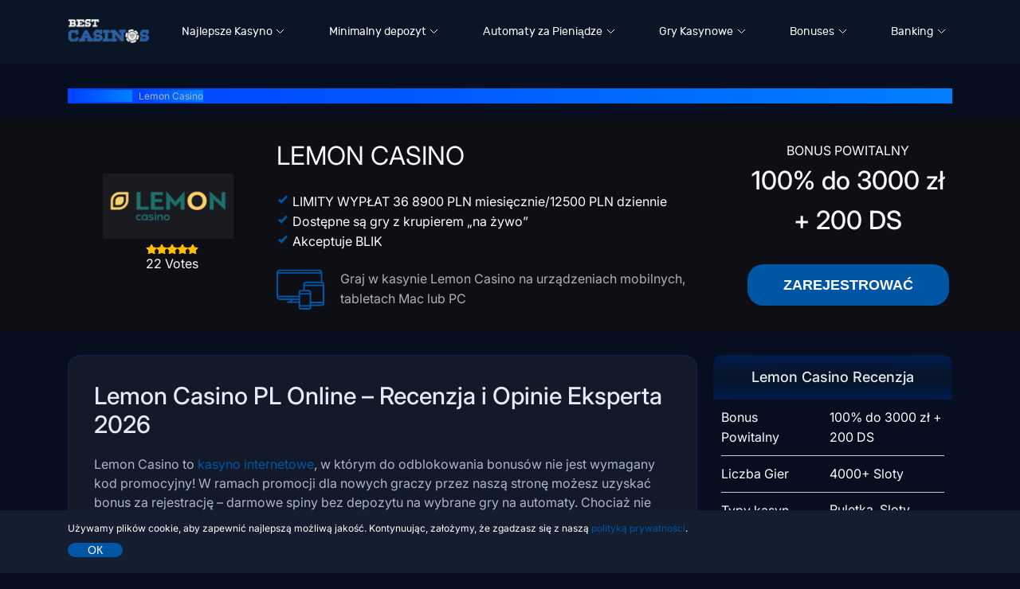

--- FILE ---
content_type: text/html; charset=UTF-8
request_url: https://pl.bestcasinos-pl.com/kasyno/lemon/
body_size: 26036
content:
<!DOCTYPE html>
<html lang="pl">
    <head>
        <meta charset="UTF-8">
        <title>Lemon Casino PL Recenzja 2026 – Opinie, Bonusy i Płatności</title>

        <link rel="preconnect" href="//www.googletagmanager.com" crossorigin>
        <link rel="dns-prefetch" href="//www.googletagmanager.com">

        <link rel="preconnect" href="//www.dmca.com" crossorigin>
        <link rel="dns-prefetch" href="//www.dmca.com">

        <link rel="dns-prefetch" href="//hostedimages-cdn.aweber-static.com">
        <link rel="dns-prefetch" href="//assets.aweber-static.com">

                        <link rel="apple-touch-icon" sizes="57x57" href="//pl.bestcasinos-pl.com/wp-content/themes/bestcasinos/assets/images/favicon/apple-icon-57x57.png">
<link rel="apple-touch-icon" sizes="60x60" href="//pl.bestcasinos-pl.com/wp-content/themes/bestcasinos/assets/images/favicon/apple-icon-60x60.png">
<link rel="apple-touch-icon" sizes="72x72" href="//pl.bestcasinos-pl.com/wp-content/themes/bestcasinos/assets/images/favicon/apple-icon-72x72.png">
<link rel="apple-touch-icon" sizes="76x76" href="//pl.bestcasinos-pl.com/wp-content/themes/bestcasinos/assets/images/favicon/apple-icon-76x76.png">
<link rel="apple-touch-icon" sizes="114x114" href="//pl.bestcasinos-pl.com/wp-content/themes/bestcasinos/assets/images/favicon/apple-icon-114x114.png">
<link rel="apple-touch-icon" sizes="120x120" href="//pl.bestcasinos-pl.com/wp-content/themes/bestcasinos/assets/images/favicon/apple-icon-120x120.png">
<link rel="apple-touch-icon" sizes="144x144" href="//pl.bestcasinos-pl.com/wp-content/themes/bestcasinos/assets/images/favicon/apple-icon-144x144.png">
<link rel="apple-touch-icon" sizes="152x152" href="//pl.bestcasinos-pl.com/wp-content/themes/bestcasinos/assets/images/favicon/apple-icon-152x152.png">
<link rel="apple-touch-icon" sizes="180x180" href="//pl.bestcasinos-pl.com/wp-content/themes/bestcasinos/assets/images/favicon/apple-icon-180x180.png">
<link rel="icon" type="image/png" sizes="192x192"  href="//pl.bestcasinos-pl.com/wp-content/themes/bestcasinos/assets/images/favicon/android-icon-192x192.png">
<link rel="icon" type="image/png" sizes="32x32" href="//pl.bestcasinos-pl.com/wp-content/themes/bestcasinos/assets/images/favicon/favicon-32x32.png">
<link rel="icon" type="image/png" sizes="96x96" href="//pl.bestcasinos-pl.com/wp-content/themes/bestcasinos/assets/images/favicon/favicon-96x96.png">
<link rel="icon" type="image/png" sizes="16x16" href="//pl.bestcasinos-pl.com/wp-content/themes/bestcasinos/assets/images/favicon/favicon-16x16.png">
<meta name="msapplication-TileColor" content="#ffffff">
<meta name="msapplication-TileImage" content="//pl.bestcasinos-pl.com/wp-content/themes/bestcasinos/assets/images/favicon/ms-icon-144x144.png">
<meta name="theme-color" content="#ffffff">            <script>(function(w,d,s,l,i){w[l]=w[l]||[];w[l].push({'gtm.start':
                new Date().getTime(),event:'gtm.js'});var f=d.getElementsByTagName(s)[0],
            j=d.createElement(s),dl=l!='dataLayer'?'&l='+l:'';j.async=true;j.src=
            'https://www.googletagmanager.com/gtm.js?id='+i+dl;f.parentNode.insertBefore(j,f);
        })(window,document,'script','dataLayer','GTM-KMZVNDP');
    </script>
        
                <meta name="MobileOptimized" content="width">
        <meta name="HandheldFriendly" content="True">
        <meta name="viewport" content="initial-scale=1.0, width=device-width">

        <meta name='robots' content='index, follow, max-image-preview:large, max-snippet:-1, max-video-preview:-1' />
<link rel="prefetch" href="https://pl.bestcasinos-pl.com/wp-content/themes/bestcasinos/assets/style/main.css" crossorigin="anonymous">
<link rel="prefetch" href="https://pl.bestcasinos-pl.com/wp-content/themes/bestcasinos/assets/aweber/aweber.js" crossorigin="anonymous">
<link rel="preconnect" href="https://www.clarity.ms" crossorigin="anonymous">
<link rel="dns-prefetch" href="https://www.clarity.ms">
<link rel="preconnect" href="https://www.youtube.com" crossorigin="anonymous">
<link rel="preconnect" href="https://www.googletagmanager.com" crossorigin="anonymous">
<link rel="dns-prefetch" href="https://www.googletagmanager.com">
<link rel="preconnect" href="https://i.clarity.ms" crossorigin="anonymous">
<link rel="dns-prefetch" href="https://i.clarity.ms">
<link rel="prefetch" href="https://pl.bestcasinos-pl.com/wp-content/themes/bestcasinos/assets/fonts/Inter-V.woff2" crossorigin="anonymous">
<link rel="prefetch" href="https://pl.bestcasinos-pl.com/wp-content/themes/bestcasinos/assets/fonts/rubik.woff2" crossorigin="anonymous">
<link rel="prefetch" href="https://pl.bestcasinos-pl.com/wp-content/themes/bestcasinos/assets/fonts/icons.woff2" crossorigin="anonymous">
<link rel="prefetch" href="https://pl.bestcasinos-pl.com/wp-includes/js/jquery/jquery.js" crossorigin="anonymous">

	<!-- This site is optimized with the Yoast SEO plugin v17.8 - https://yoast.com/wordpress/plugins/seo/ -->
	<meta name="description" content="Lemon Casino PL Recenzja 2026 ➡️ Akceptuje BLIK 🛡️ Jest Lemon casino kod promocyjny ❤️ Szybko i łatwo Lemon kasyno rejestracja 🛡️ 20 PLN minimalny depozyt w Lemon ❤️" />
	<link rel="canonical" href="https://bestkasynapl.com/kasyno/lemon/" />
	<meta property="og:locale" content="pl_PL" />
	<meta property="og:type" content="article" />
	<meta property="og:title" content="Lemon Casino PL Recenzja 2026 – Opinie, Bonusy i Płatności" />
	<meta property="og:description" content="Lemon Casino PL Recenzja 2026 ➡️ Akceptuje BLIK 🛡️ Jest Lemon casino kod promocyjny ❤️ Szybko i łatwo Lemon kasyno rejestracja 🛡️ 20 PLN minimalny depozyt w Lemon ❤️" />
	<meta property="og:url" content="https://pl.bestcasinos-pl.com/kasyno/lemon/" />
	<meta property="og:site_name" content="Best Casinos PL" />
	<meta property="article:modified_time" content="2025-09-02T09:59:27+00:00" />
	<meta property="og:image" content="https://pl.bestcasinos-pl.com/wp-content/uploads/2022/04/lemon_casino_transparent_logo_300x150-min.png" />
	<meta property="og:image:width" content="300" />
	<meta property="og:image:height" content="150" />
	<meta name="twitter:card" content="summary_large_image" />
	<script type="application/ld+json" class="yoast-schema-graph">{"@context":"https://schema.org","@graph":[{"@type":"Organization","@id":"https://pl.bestcasinos-pl.com/#organization","name":"Best Casinos PL","url":"https://pl.bestcasinos-pl.com/","sameAs":[],"logo":{"@type":"ImageObject","@id":"https://pl.bestcasinos-pl.com/#logo","inLanguage":"en-US","url":"https://pl.bestcasinos-pl.com/wp-content/uploads/2019/03/logo.svg","contentUrl":"https://pl.bestcasinos-pl.com/wp-content/uploads/2019/03/logo.svg","caption":"Best Casinos PL"},"image":{"@id":"https://pl.bestcasinos-pl.com/#logo"}},{"@type":"WebSite","@id":"https://pl.bestcasinos-pl.com/#website","url":"https://pl.bestcasinos-pl.com/","name":"Best Casinos PL","description":"pl.bestcasinos-pl.com","publisher":{"@id":"https://pl.bestcasinos-pl.com/#organization"},"potentialAction":[{"@type":"SearchAction","target":{"@type":"EntryPoint","urlTemplate":"https://pl.bestcasinos-pl.com/?s={search_term_string}"},"query-input":"required name=search_term_string"}],"inLanguage":"en-US"},{"@type":"ImageObject","@id":"https://pl.bestcasinos-pl.com/kasyno/lemon/#primaryimage","inLanguage":"en-US","url":"https://pl.bestcasinos-pl.com/wp-content/uploads/2022/04/lemon_casino_transparent_logo_300x150-min.png","contentUrl":"https://pl.bestcasinos-pl.com/wp-content/uploads/2022/04/lemon_casino_transparent_logo_300x150-min.png","width":300,"height":150,"caption":"lemon kasyno"},{"@type":"WebPage","@id":"https://pl.bestcasinos-pl.com/kasyno/lemon/#webpage","url":"https://pl.bestcasinos-pl.com/kasyno/lemon/","name":"Lemon Casino PL Recenzja 2026 \u2013 Opinie, Bonusy i P\u0142atno\u015bci","isPartOf":{"@id":"https://pl.bestcasinos-pl.com/#website"},"primaryImageOfPage":{"@id":"https://pl.bestcasinos-pl.com/kasyno/lemon/#primaryimage"},"datePublished":"2022-04-20T12:19:33+00:00","dateModified":"2025-09-02T09:59:27+00:00","description":"Lemon Casino PL Recenzja 2026 \u27a1\ufe0f Akceptuje BLIK \ud83d\udee1\ufe0f Jest Lemon casino kod promocyjny \u2764\ufe0f Szybko i \u0142atwo Lemon kasyno rejestracja \ud83d\udee1\ufe0f 20 PLN minimalny depozyt w Lemon \u2764\ufe0f","breadcrumb":{"@id":"https://pl.bestcasinos-pl.com/kasyno/lemon/#breadcrumb"},"inLanguage":"en-US","potentialAction":[{"@type":"ReadAction","target":["https://pl.bestcasinos-pl.com/kasyno/lemon/"]}],"video":[{"@id":"https://pl.bestcasinos-pl.com/kasyno/lemon/#video"}]},{"@type":"BreadcrumbList","@id":"https://pl.bestcasinos-pl.com/kasyno/lemon/#breadcrumb","itemListElement":[{"@type":"ListItem","position":1,"name":"Kasyno Online","item":"https://pl.bestcasinos-pl.com/"},{"@type":"ListItem","position":2,"name":"Lemon Casino"}]},{"@type":"VideoObject","@id":"https://pl.bestcasinos-pl.com/kasyno/lemon/#video","name":"Lemon Casino PL Recenzja 2026 \u2013 Opinie, Bonusy i P\u0142atno\u015bci","isPartOf":{"@id":"https://pl.bestcasinos-pl.com/kasyno/lemon/#webpage"},"thumbnailUrl":"https://pl.bestcasinos-pl.com/wp-content/uploads/2022/04/lemon_casino_transparent_logo_300x150-min.png","description":"Lemon Casino PL Recenzja 2026 \u27a1\ufe0f Akceptuje BLIK \ud83d\udee1\ufe0f Jest Lemon casino kod promocyjny \u2764\ufe0f Szybko i \u0142atwo Lemon kasyno rejestracja \ud83d\udee1\ufe0f 20 PLN minimalny depozyt w Lemon \u2764\ufe0f","uploadDate":"2022-04-20","width":1280,"height":720,"contentUrl":"https://pl.bestcasinos-pl.com/wp-content/uploads/2024/11/Lemon-rejestracja.mp4","duration":"PT59S","isFamilyFriendly":"true","inLanguage":"en-US"}]}</script>
	<!-- / Yoast SEO plugin. -->


<link rel='stylesheet' id='styles-css'  href='https://pl.bestcasinos-pl.com/wp-content/plugins/wcp-ab-testing//assets/front-styles.css' type='text/css' media='all' />
<link rel='stylesheet' id='style-css'  href='https://pl.bestcasinos-pl.com/wp-content/themes/bestcasinos/assets/style/main.css' type='text/css' media='all' />
<link rel='stylesheet' id='ccm_styles-css'  href='https://pl.bestcasinos-pl.com/wp-content/themes/bestcasinos/inc/modules/custom-comments/assets/css/comments.css' type='text/css' media='all' />
<link rel='stylesheet' id='content-alerts-styles-css'  href='https://pl.bestcasinos-pl.com/wp-content/themes/bestcasinos/inc/modules/shortcodes/alerts/assets/css/alerts.css' type='text/css' media='all' />
<link rel='stylesheet' id='experience-rating-styles-css'  href='https://pl.bestcasinos-pl.com/wp-content/themes/bestcasinos/inc/modules/constructor-parts/experience-rating/assets/css/experience-rating.css' type='text/css' media='all' />
<script>console.log('%cCID: ', 'color:green')</script><script>console.log('%cEvents:', 'color:green')</script><script>console.table([])</script>
<link rel="alternate" href="https://pl.bestcasinos-pl.com/kasyno/lemon/" hreflang="pl" />
<link rel="alternate" href="https://bestkasynapl.com/kasyno/lemon/" hreflang="pl-PL" />
<meta property="article:modified_time" content="2025-09-02T09:59:27+00:00">
<noscript><style id="rocket-lazyload-nojs-css">.rll-youtube-player, [data-lazy-src]{display:none !important;}</style></noscript>    </head>
<body class="kasyno-template-default single single-kasyno postid-5279" data-template="kasyno">
    <noscript><iframe src="https://www.googletagmanager.com/ns.html?id=GTM-KMZVNDP" height="0" width="0" style="display:none;visibility:hidden"></iframe></noscript>
<div id="main">
    <header>
                <div class="container flex_alc flex_wrap">
            <a class="logo logo_laptop" href="https://pl.bestcasinos-pl.com">            <img src="data:image/svg+xml,%3Csvg%20xmlns='http://www.w3.org/2000/svg'%20viewBox='0%200%200%200'%3E%3C/svg%3E"
                 alt="Best Casinos PL" data-lazy-src="https://pl.bestcasinos-pl.com/wp-content/uploads/2023/03/bestcasinos-pl-logo.png"><noscript><img src="https://pl.bestcasinos-pl.com/wp-content/uploads/2023/03/bestcasinos-pl-logo.png"
                 alt="Best Casinos PL"></noscript>
            </a>                                                <nav id="mainMenu" class="header-menu">
                        <ul class="mobile_menu"><li><span class="empty_link">All Categories</span></li>
<li class="menu-item-has-children"><span class="empty_link">Najlepsze Kasyno</span>
<ul class="sub-menu submenu">
	<li><a href="https://pl.bestcasinos-pl.com/kasyno-bez-weryfikacji/">Kasyno bez Weryfikacji</a></li>
	<li><a href="https://pl.bestcasinos-pl.com/kasyna-na-pieniadze/">Kasyno na pieniądze</a></li>
	<li><a href="https://pl.bestcasinos-pl.com/kasyno-na-zywo/">Kasyno na Żywo</a></li>
	<li><a href="https://pl.bestcasinos-pl.com/nowe-kasyno/">Nowe Kasyno</a></li>
	<li class="menu-item-has-children"><a href="https://pl.bestcasinos-pl.com/mobilne-kasyno/">Mobilne</a>
	<ul class="sub-menu submenu">
		<li><a href="https://pl.bestcasinos-pl.com/kasyno-app/">Kasyno App</a></li>
	</ul>
</li>
	<li><a href="https://pl.bestcasinos-pl.com/legalne-kasyno-online/">Legalne Kasyno</a></li>
	<li><a href="https://pl.bestcasinos-pl.com/szybkie-wyplaty-kasyno/">Szybkie Wypłaty</a></li>
	<li><a href="https://pl.bestcasinos-pl.com/wyplacalne-kasyna/">Wypłacalne Kasyna</a></li>
	<li><a href="https://pl.bestcasinos-pl.com/zagraniczne-kasyna/">Zagraniczne Kasyna</a></li>
</ul>
</li>
<li class="menu-item-has-children"><a href="https://pl.bestcasinos-pl.com/minimum-deposit-casinos/">Minimalny depozyt</a>
<ul class="sub-menu submenu">
	<li><a href="https://pl.bestcasinos-pl.com/minimum-deposit-casinos/od-1-zl/">Kasyno Depozyt 1 zł</a></li>
	<li><a href="https://pl.bestcasinos-pl.com/minimum-deposit-casinos/od-5-zl/">Kasyno Depozyt 5 zł</a></li>
	<li><a href="https://pl.bestcasinos-pl.com/minimum-deposit-casinos/od-10-zl/">Kasyno Depozyt 10 zł</a></li>
	<li><a href="https://pl.bestcasinos-pl.com/kasyno-depozyt-20-zl/">Kasyno Depozyt 20 zł</a></li>
</ul>
</li>
<li class="menu-item-has-children"><a href="https://pl.bestcasinos-pl.com/automaty-online/">Automaty za Pieniądze</a>
<ul class="sub-menu submenu">
	<li><a href="/slots/aviator/">Aviator</a></li>
	<li><a href="https://pl.bestcasinos-pl.com/slots/book-of-dead/">Book of Dead</a></li>
	<li><a href="https://pl.bestcasinos-pl.com/slots/chicken-road/">Chicken Road</a></li>
	<li><a href="https://pl.bestcasinos-pl.com/slots/chicken-road-2/">Chicken Road 2</a></li>
	<li><a href="https://pl.bestcasinos-pl.com/slots/gates-of-olympus/">Gates of Olympus</a></li>
	<li><a href="/slots/plinko/">Plinko</a></li>
	<li><a href="https://pl.bestcasinos-pl.com/slots/plinko-2/">Plinko 2</a></li>
	<li><a href="https://pl.bestcasinos-pl.com/slots/plinko-xy/">Plinko XY</a></li>
	<li><a href="https://pl.bestcasinos-pl.com/slots/sweet-bonanza/">Sweet Bonanza</a></li>
</ul>
</li>
<li class="menu-item-has-children"><span class="empty_link">Gry Kasynowe</span>
<ul class="sub-menu submenu">
	<li><a href="https://pl.bestcasinos-pl.com/blackjack/">Blackjack</a></li>
	<li><a href="https://pl.bestcasinos-pl.com/ruletka/">Ruletka</a></li>
	<li><a href="https://pl.bestcasinos-pl.com/poker/">Poker</a></li>
	<li><a href="https://pl.bestcasinos-pl.com/zdrapki-online/">Zdrapki online</a></li>
</ul>
</li>
<li class="menu-item-has-children"><a href="https://pl.bestcasinos-pl.com/bonuses/">Bonuses</a>
<ul class="sub-menu submenu">
	<li><a href="/darmowe-spiny/">Darmowe Spiny</a></li>
</ul>
</li>
<li class="menu-item-has-children"><a href="https://pl.bestcasinos-pl.com/payments/">Banking</a>
<ul class="sub-menu submenu">
	<li><a href="https://pl.bestcasinos-pl.com/payments/blik/">Blik</a></li>
	<li><a href="https://pl.bestcasinos-pl.com/payments/kasyno-za-sms/">Kasyno za sms</a></li>
	<li><a href="https://pl.bestcasinos-pl.com/payments/klarna/">Klarna</a></li>
	<li><a href="https://pl.bestcasinos-pl.com/kasyno-kryptowaluty/">Kasyno Kryptowaluty</a></li>
	<li><a href="https://pl.bestcasinos-pl.com/payments/paypal/">Paypal</a></li>
	<li><a href="https://pl.bestcasinos-pl.com/payments/paysafecard/">Paysafecard</a></li>
	<li><a href="https://pl.bestcasinos-pl.com/payments/revolut/">Revolut</a></li>
</ul>
</li>
</ul>                    </nav>
                      
                    </div>
    </header>


<p id="breadcrumbs" class="breadcrumbs container"><span><span><a href="https://pl.bestcasinos-pl.com/">Kasyno Online</a> » <span class="breadcrumb_last" aria-current="page">Lemon Casino</span></span></span></p><div class="casino_top_block" style="background: url('') no-repeat;background-size: cover;">
    <div class="container">
        <div class="casino_top_wrap">
            <div class="casino__img">
                <button data-ga-context-element="casino-page-logo"
                        data-betting="Lemon Casino" data-ref="5279" class="referral">
                    <img width="164" height="73" src="data:image/svg+xml,%3Csvg%20xmlns='http://www.w3.org/2000/svg'%20viewBox='0%200%20164%2073'%3E%3C/svg%3E" class="attachment-164x73 size-164x73 wp-post-image" alt="Lemon Casino" data-lazy-srcset="https://pl.bestcasinos-pl.com/wp-content/uploads/2022/04/lemon_casino_transparent_logo_300x150-min-164x73.png 164w, https://pl.bestcasinos-pl.com/wp-content/uploads/2022/04/lemon_casino_transparent_logo_300x150-min-180x80.png 180w, https://pl.bestcasinos-pl.com/wp-content/uploads/2022/04/lemon_casino_transparent_logo_300x150-min-134x60.png 134w, https://pl.bestcasinos-pl.com/wp-content/uploads/2022/04/lemon_casino_transparent_logo_300x150-min-74x33.png 74w, https://pl.bestcasinos-pl.com/wp-content/uploads/2022/04/lemon_casino_transparent_logo_300x150-min-119x53.png 119w, https://pl.bestcasinos-pl.com/wp-content/uploads/2022/04/lemon_casino_transparent_logo_300x150-min-71x32.png 71w, https://pl.bestcasinos-pl.com/wp-content/uploads/2022/04/lemon_casino_transparent_logo_300x150-min-32x14.png 32w" data-lazy-sizes="(max-width: 164px) 100vw, 164px" data-lazy-src="https://pl.bestcasinos-pl.com/wp-content/uploads/2022/04/lemon_casino_transparent_logo_300x150-min-164x73.png" /><noscript><img width="164" height="73" src="https://pl.bestcasinos-pl.com/wp-content/uploads/2022/04/lemon_casino_transparent_logo_300x150-min-164x73.png" class="attachment-164x73 size-164x73 wp-post-image" alt="Lemon Casino" loading="lazy" srcset="https://pl.bestcasinos-pl.com/wp-content/uploads/2022/04/lemon_casino_transparent_logo_300x150-min-164x73.png 164w, https://pl.bestcasinos-pl.com/wp-content/uploads/2022/04/lemon_casino_transparent_logo_300x150-min-180x80.png 180w, https://pl.bestcasinos-pl.com/wp-content/uploads/2022/04/lemon_casino_transparent_logo_300x150-min-134x60.png 134w, https://pl.bestcasinos-pl.com/wp-content/uploads/2022/04/lemon_casino_transparent_logo_300x150-min-74x33.png 74w, https://pl.bestcasinos-pl.com/wp-content/uploads/2022/04/lemon_casino_transparent_logo_300x150-min-119x53.png 119w, https://pl.bestcasinos-pl.com/wp-content/uploads/2022/04/lemon_casino_transparent_logo_300x150-min-71x32.png 71w, https://pl.bestcasinos-pl.com/wp-content/uploads/2022/04/lemon_casino_transparent_logo_300x150-min-32x14.png 32w" sizes="(max-width: 164px) 100vw, 164px" /></noscript>                </button>
                                    <div class="g_rating_block">
                        <div class="stars_rating g_rating">
                            <div class="stars_inner g_rating_inner" style="width: 100%"></div>
                        </div>
                        <div class="rating_count">
                            <div class="count_number" data-id="5279">
                                <span>22</span>
                            </div>
                            <span>Votes</span>
                        </div>
                    </div>
                            </div>
            <div class="casino__info">
                <span class="casino__title">Lemon Casino</span>

                <div class="casino-data container flex_alc flex_wrap">
                    <div class="casino__bonus">
                        <strong>100% do 3000 zł + 200 DS</strong>
                    </div>
                    <button data-ga-context-element="casino-page-mbutton"
                            data-betting="Lemon Casino" data-ref="5279" class="referral button">
                        Na Pieniądze
                    </button>
                </div>

                <ul class="casino__pluses">
                                                <li class="i-check">
                                LIMITY WYPŁAT 36 8900 PLN miesięcznie/12500 PLN dziennie                            </li>
                                                    <li class="i-check">
                                Dostępne są gry z krupierem „na żywo”                            </li>
                                                    <li class="i-check">
                                Akceptuje BLIK                            </li>
                                                            </ul>
                <div class="casino__play-in">
                    <img src="data:image/svg+xml,%3Csvg%20xmlns='http://www.w3.org/2000/svg'%20viewBox='0%200%200%200'%3E%3C/svg%3E" alt="image" data-lazy-src="https://pl.bestcasinos-pl.com/wp-content/themes/bestcasinos/assets/images/desktop-mobile-casino.svg"><noscript><img src="https://pl.bestcasinos-pl.com/wp-content/themes/bestcasinos/assets/images/desktop-mobile-casino.svg" alt="image"></noscript>
                    <span>Graj w kasynie Lemon Casino  na urządzeniach mobilnych, tabletach Mac lub PC</span>
                </div>
            </div>
            <div class="casino__btn">
                <span class="casino__bonus_title">Bonus Powitalny</span>
                <span class="casino__bonus">100% do 3000 zł + 200 DS</span>
                <button data-ga-context-element="casino-page-button"
                        data-betting="Lemon Casino" data-ref="5279" class="referral button">
                    Zarejestrować
                </button>
            </div>
        </div>
    </div>
</div><div class="casino_content">
    <div class="container flex_parent">
        <article>
                <div class="content-wrap">
		<h1>Lemon Casino PL Online &#8211; Recenzja i Opinie Eksperta 2026</h1>
<p>Lemon Casino to <a href="/">kasyno internetowe</a>, w którym do odblokowania bonusów nie jest wymagany kod promocyjny! W ramach promocji dla nowych graczy przez naszą stronę możesz uzyskać bonus za rejestrację &#8211; darmowe spiny bez depozytu na wybrane gry na automaty. Chociaż nie ma tu slotów za 1 gr, opinie graczy są pozytywne i zachęcają do gry.</p>
<table>
<tbody>
<tr>
<td>🎖️ Licencja</td>
<td>📄 Curacao Gaming Authority</td>
</tr>
<tr>
<td>🎁 Oferty Bonusowe</td>
<td>🎫 100% do 3000 zł + 200 Darmowych Spinów</td>
</tr>
<tr>
<td>🎰 Darmowe Spiny</td>
<td>🕹️ 100 Free Spins w John Hunter and The Book of Tut</td>
</tr>
<tr>
<td>🧾 Wager</td>
<td>💥 Wymagany obrót wynosi 35x w ciągu 7 dni</td>
</tr>
<tr>
<td>🎯 Najlepsze Gry</td>
<td>🎲 Zdrapki, Bonanza, Buffalo King</td>
</tr>
<tr>
<td>💰 Minimalna Wpłata</td>
<td>💲 20PLN</td>
</tr>
<tr>
<td>💸 Minimalna Wypłata</td>
<td>🤑 20PLN</td>
</tr>
</tbody>
</table>
    </div>
    <div class="content-wrap">
		<h2 id="zalety-i-wady-gry-w-lemon-casino">Zalety i wady gry w Lemon Casino</h2>
<p>Poznaj zalety i wady gry w Lemon Casino.</p>
<table style="width: 100%;">
<tbody>
<tr>
<th><strong>Zalety</strong></th>
<th><strong>Wady</strong></th>
</tr>
<tr>
<td>✅ Katalog z ponad 4000 gier kasynowych.</td>
<td>❌Czat na żywo nie jest dostępny przez całą dobę, jedynie od 13:00 do 20:00.</td>
</tr>
<tr>
<td>✅ Hojne bonusy powitalne dla nowych graczy</td>
<td>❌W Lemon Casino wypłaty są przetwarzane od 3 do 5 dni roboczych.</td>
</tr>
<tr>
<td>✅ Dużo turniejów gier na automatach.</td>
<td></td>
</tr>
<tr>
<td>✅ Liczne metody płatności.</td>
<td></td>
</tr>
<tr>
<td>✅ Szybka rejestracja.</td>
<td></td>
</tr>
<tr>
<td>✅ Funkcjonalna wersja mobilna.</td>
<td></td>
</tr>
</tbody>
</table>
    </div>
    <div class="content-wrap">
		<h2 id="tabela-z-informacjami-kontaktowymi-i-wsparciem">Tabela z informacjami kontaktowymi i wsparciem:</h2>
<table>
<tbody>
<tr>
<th>Informacja</th>
<th>Szczegóły</th>
</tr>
<tr>
<td>Kontakt z obsługą klienta</td>
<td>Email: <a href="/cdn-cgi/l/email-protection" class="__cf_email__" data-cfemail="c3b0b6b3b3acb1b783afa6aeacadeda0a2b0aaadac">[email&#160;protected]</a></td>
</tr>
<tr>
<td>Czat online</td>
<td>Dostępny przez 24 godziny na dobę, 7 dni w tygodniu</td>
</tr>
<tr>
<td>Czas odpowiedzi w czacie</td>
<td>Przybliżenie 15 minut</td>
</tr>
<tr>
<td>Adres kasyna</td>
<td>Emancipatie Boulevard Dominico F. „Don” Martina 31, Curacao</td>
</tr>
<tr>
<td>Licencja i organ regulacyjny</td>
<td>#5536/JAZ (Curacao Interactive Licensing N.V.)</td>
</tr>
<tr>
<td>Data założenia kasyna</td>
<td>2021</td>
</tr>
<tr>
<td>Media społecznościowe</td>
<td>Brak informacji</td>
</tr>
<tr>
<td>Waluty akceptowane przez kasyno</td>
<td>USD, EUR, CAD, CHF, HUF, INR, NOK, NZD, PLN, RUB, ZAR, BTC, BCH, LTC, DOGE, ETH</td>
</tr>
</tbody>
</table>
    </div>
    <div class="content-wrap">
		<h2 id="dlaczego-lemon-casino-jest-tak-popularne-wsrod-polakow">Dlaczego Lemon Casino jest tak popularne wśród Polaków?</h2>
<p>Lemon Casino jest bardzo popularnym kasynem w Polsce i kiedy przeczytałem recenzje, które otrzymałem na temat tej marki, byłem zaskoczony, że wszyscy twierdzą, że jest to najpopularniejsze kasyno wśród polskich graczy. Postanowiłem więc dowiedzieć się, w czym tkwi sekret.</p>
<ol>
<li>Weryfikacja konta jest dość szybka, wysłałem tylko 2 dokumenty do potwierdzenia, a nie kilka, jak to zwykle bywa. Moje konto zostało potwierdzone w ciągu 17 godzin, czyli bardzo szybko!</li>
<li>Pomimo bonusów, Lemon Casino ma system progresywnych poziomów i codziennych darmowych spinów przez 30 dni dla każdego depozytu od 4 €.</li>
<li>Od momentu, gdy złożyłem wniosek o wypłatę pierwszych wygranych pieniędzy (nawiasem mówiąc, wygrałem 56 euro), pieniądze znalazły się na moim koncie bankowym w ciągu około 11 godzin! Szczerze mówiąc, nie pamiętam takiego tempa, zwykle zajmuje to kilka godzin lub co najmniej 24 godziny, zanim środki zostaną zaksięgowane na koncie.</li>
</ol>
<p>To znaczy, jak zrozumiałem w zaledwie kilku punktach, Lemon Casino jest dokładnie marką, która stara się, aby proces przyjmowania / rejestracji / pobierania i wszystko inne było tak proste i szybkie, jak to tylko możliwe. I naprawdę im się to udaje!</p>
<div style="width: 1280px;" class="wp-video"><!--[if lt IE 9]><script>document.createElement('video');</script><![endif]-->
<video class="wp-video-shortcode" id="video-5279-1" width="1280" height="720" preload="metadata" controls="controls"><source type="video/mp4" src="https://pl.bestcasinos-pl.com/wp-content/uploads/2024/11/Lemon-rejestracja.mp4?_=1" /><a href="https://pl.bestcasinos-pl.com/wp-content/uploads/2024/11/Lemon-rejestracja.mp4">https://pl.bestcasinos-pl.com/wp-content/uploads/2024/11/Lemon-rejestracja.mp4</a></video></div>
    </div>
    <div class="content-wrap">
		<h2 id="lemon-casino-rejestracja-krok-po-kroku">Lemon Casino rejestracja krok po kroku</h2>
<p>Rejestracja nowego konta gracza w Lemon Casino jest szybka i łatwa. Poradzą z nią sobie nawet początkujący gracze. Przygotowaliśmy krótki przewodnik krok po kroku, w którym przejdziemy przez cały proces zakładania konta w Lemon Casino.</p>
<ol>
<li>Przejdź na stronę główną Lemon Casino i kliknij przycisk REJESTRACJA, znajdujący się w prawym górnym rogu ekranu.</li>
<li>Na ekranie pojawi się niewielkie okno, w którym należy wpisać swój adres e-mail oraz wybrane hasło.</li>
<li>W kolejnym oknie wpisz swoje dane osobowe: imię i nazwisko, preferowaną walutę (możesz wybrać polskie złotówki), kraj zamieszkania i numer telefonu. Potwierdź, że jesteś osobą pełnoletnią i zatwierdź regulamin.</li>
<li>Na podany przez Ciebie numer telefon zostanie wysłany czterocyfrowy kod weryfikacyjny. Wpisz go w wymagane pole.</li>
<li>Po zakończeniu rejestracji konta możesz przejść do działu Płatności i dokonać wpłaty pierwszego depozytu.</li>
</ol>
<p>W Lemon Casino logowanie przebiega równie prosto. Wystarczy nacisnąć przycisk ZALOGUJ SIĘ znajdujący się w prawym górnym rogu ekranu i wpisać swój adres e-mail i hasło. Dane do logowania nie zmieniają się nawet wtedy, gdy zdecydujesz się skorzystać z mobilnej wersji kasyna.</p>
    </div>
    <div class="content-wrap">
		<h2 id="bonusy-i-promocje-dla-nowych-i-regularnych-graczy-lemon-casino">Bonusy i promocje dla nowych i regularnych graczy Lemon Casino</h2>
<p>Lemon Casino przygotowało interesującą ofertę bonusową, z której mogą skorzystać nowi i lojalni gracze. Każdy bonus posiada swój regulamin i warunki, z którymi należy się zapoznać jeszcze przed przystąpieniem do promocji.</p>
<p>Przedstawiamy najważniejsze informacje o aktualnych bonusach i promocjach, które możesz zgarnąć w Lemon Casino.</p>
<h3>Bonus powitalny do 1500 zł + 100 darmowych spinów</h3>
<p>Wszyscy nowi gracze z Polski mogą otrzymać hojny bonus powitalny do 1500 zł, z dodatkiem 100 darmowych spinów.</p>
<p><strong>Wymagania, jakie należy spełnić, aby otrzymać ten bonus:</strong></p>
<ul>
<li>status nowego gracza z pierwszą rejestracją w Lemon Casino,</li>
<li>wpłacenie pierwszego depozytu o wartości co najmniej 50 zł,</li>
<li>aktywowanie bonusu powitalnego na koncie gracza, przed złożeniem depozytu.</li>
</ul>
<p><em>Minimalna kwota bonusu, jaki można otrzymać to 50 zł (za wpłatę 50 zł), natomiast maksymalnie można uzyskać 1500 zł (za wpłatę 1500 zł).</em></p>
<p><strong>Liczba przyznanych darmowych spinów zależy od wysokości pierwszej wpłaty:</strong></p>
<ul>
<li>depozyt od 50 zł do 495 zł &#8211; 25 darmowych spinów,</li>
<li>depozyt od 500 zł do 995 zł &#8211; 50 darmowych spinów,</li>
<li>depozyt 1000 zł i więcej &#8211; 100 darmowych spinów.</li>
</ul>
<p>Darmowe spiny można wykorzystać w automacie do gier Big Bass Splash.</p>
<p><strong>Jak wykorzystać swój bonus powitalny?</strong></p>
<ul>
<li>Gdy bonus powitalny zostanie aktywowany, na początku postawisz zakłady za prawdziwe pieniądze. Gdy Twoje saldo złożone z prawdziwych pieniędzy wyczerpie się, aktywowane zostaną środki bonusowe.</li>
<li>Maksymalny zakład, który możesz postawić za środki bonusowe wynosi 10 zł i nie może wynieść więcej niż 1 zł na jedną linię.</li>
<li>Wartość jednego darmowego spina wynosi 0,40 zł.</li>
<li>Środki bonusowe można wykorzystać tylko w grach na automaty Lemon Casino.</li>
</ul>
<p><strong>Wypłata wygranych z bonusu powitalnego:</strong></p>
<ul>
<li>wypełnij warunek obrotu 50x dla kwoty depozytu i kwoty uzyskanego bonusu</li>
<li>warunek obrotu należy spełnić w ciągu 7 dni &#8211; jeśli tak się nie stanie, wszystkie wygrane i środki bonusowe zostaną anulowane,</li>
</ul>
<h3>Bonus powitalny сashback w kasynie na żywo</h3>
<p>Nowi gracze Lemon Casino, którzy preferują gry w krupierem na żywo, zamiast innych gier kasynowych, mogą skorzystać z lukratywnej promocji 15% cashback za grę w kasynie na żywo.</p>
<p>Wśród gier objętych promocją znajdują się:</p>
<ul>
<li>stoły z krupierami na żywo od Ezugi,</li>
<li>gry Blackjack, Ruletka, Baccarat do Pragmatic Play Live.</li>
</ul>
<p>Zwrot gotówki 15% cashback zostanie przelany na konto gracza w momencie, gdy rozegra on 50 rund w grach na żywo. Ta oferta jest jednak dostępna wyłącznie dla nowych graczy, którzy po raz pierwszy rejestrują swoje konto w Lemon Casino. Do uzyskania premii cashback kwalifikują się wyłącznie rundy rozegrane za prawdziwe pieniądze.</p>
<p>Jak działa premia Cashback? Zwrot gotówki nalicza się z łącznej sumy wszystkich przegranych netto z pierwszych 50 rund rozegranych w kasynie na żywo. Przegrane netto są obliczane według wzoru: całkowity zakład &#8211; wygrane.</p>
<p>Minimalny cashback, jaki można uzyskać w tej promocji wynosi 25 zł, natomiast maksymalnie do zdobycia jest 1250 zł. Otrzymany zwrot gotówki nie posiada warunków obrotu, można je wykorzystać w innych grach dostępnych w Lemon Casino.</p>
<h3>Bonus powitalny za drugi depozyt</h3>
<p>Kolejny bonus w Lemon Casino uzyskasz podczas wpłacania drugiego depozytu. Jest to bonus 100% reload, który można uzyskać za minimalny depozyt o wartości 50 zł. Maksymalnie, za drugi depozyt można zgarnąć premię 100% do 1500 zł.</p>
<p>W ramach tej promocji można także uzyskać darmowe spiny do automatu do gier Book of Dead. Ich liczba zależy od kwoty wpłaty:</p>
<ul>
<li>depozyt od 50 zł do 495 zł &#8211; 25 darmowych spinów,</li>
<li>depozyt od 500 zł do 995 zł &#8211; 50 darmowych spinów,</li>
<li>depozyt 1000 zł i więcej &#8211; 100 darmowych spinów.</li>
</ul>
<p>Wartość jednego darmowego obrotu wynosi 1 zł z warunkiem obrotu x50.</p>
<h3>Kody promocyjne Lemon Casino</h3>
<p>W Lemon Casino kod promocyjny nie jest wymagany do aktywowania promocji w kasynie online. Nie oznacza to jednak, że w Lemon kasyno kody nie pojawią się już nigdy. Aby być na bieżąco i nigdy nie przegapić okazji do uzyskania darmowych promocji, warto aktywować opcję otrzymywania informacji marketingowych, wśród których w przyszłości może znaleźć się przygotowany przez Lemon Casino kod promocyjny bez depozytu.</p>
<h3>Regulamin i warunki przyznawania bonusów</h3>
<p>Warunki bonusów są do siebie dość zbliżone i zawsze szczegółowo opisane w regulaminie.  Zwykle obowiązuje warunek obrotu wynoszący 35x dla wpłaconej kwoty i kwoty przyznanego bonusu, który należy spełnić w czasie do 7 dni. Maksymalny zakład, jaki można postawić za bonus wynosi do 10 zł.</p>
    </div>
<div class="win-slots ">
	        <h2>Szukasz dużej wygranej?</h2>
		        <p class="win-slots__description">Poniżej znajdziesz najpopularniejsze automaty z dużymi jackpotami.</p>
	    <div class="win-slots__overlay swiper">
        <div class="win-slots__slider swiper-wrapper">
			                <div class="win-slots__slider-item swiper-slide">
                    <div class="win-slots__image">
                        <img src="data:image/svg+xml,%3Csvg%20xmlns='http://www.w3.org/2000/svg'%20viewBox='0%200%200%200'%3E%3C/svg%3E"
                             alt="Fruit Mania" data-lazy-src="https://pl.bestcasinos-pl.com/wp-content/uploads/2019/03/fruit-mania-wazdan-gra-automat-1.jpg"><noscript><img src="https://pl.bestcasinos-pl.com/wp-content/uploads/2019/03/fruit-mania-wazdan-gra-automat-1.jpg"
                             alt="Fruit Mania"></noscript>
                    </div>
                    <div class="win-slots__content">

                        <div class="win-slots__info">
							                                <div class="win-slots__jackpot">
									€ 32745                                </div>
							                            <div class="win-slots__label">Current jackpot</div>
                            <div class="win-slots__play-at">
								<svg xmlns="http://www.w3.org/2000/svg" width="21" height="20" viewBox="0 0 21 20" fill="currentColor">
        <path d="M10.5399 4.72773C10.4243 4.62461 10.2493 4.62461 10.1306 4.72773L7.15245 7.30586C7.1462 7.30898 7.13995 7.31524 7.13682 7.32149C5.52088 8.9318 7.05401 11.5493 9.11182 11.1684L8.85557 12.3809C8.81713 12.5671 8.95276 12.7559 9.16182 12.7559H11.5118C11.7099 12.7559 11.8584 12.5787 11.8181 12.3777L11.5587 11.1746C13.5684 11.554 15.1774 8.96742 13.5212 7.30586L10.5399 4.72773Z"/>
        <path d="M20.021 14.725H19.3522V3.35937C19.3522 2.80781 18.9022 2.35938 18.3491 2.35938H2.31787C1.76631 2.35938 1.31787 2.80812 1.31787 3.35937V14.725H0.645996C0.474121 14.725 0.333496 14.8625 0.333496 15.0375C0.333496 16.4719 1.50225 17.6406 2.93975 17.6406H17.7272C19.1647 17.6406 20.3335 16.4719 20.3335 15.0375C20.3335 14.8625 20.1929 14.725 20.021 14.725ZM18.7272 14.725H1.94287V3.35937C1.94287 3.14906 2.10756 2.98437 2.31787 2.98437H18.3491C18.5576 2.98437 18.7272 3.1525 18.7272 3.35937V14.725Z"/>
</svg>                                Graj w
                                <button data-casino="Lemon Casino"
                                        data-ga-context-element="slot-lbw-link"
                                        data-position="0"
                                        data-ref="5279"
                                        class="referral">Lemon Casino</button>
                            </div>
                        </div>

                        <button data-ga-context-element="slot-lbw-button"
                                data-casino="Lemon Casino"
                                data-position="0"
                                data-ref="5279"
                                class="win-slots__button referral">Zagraj</button>
                    </div>
                </div>
			                <div class="win-slots__slider-item swiper-slide">
                    <div class="win-slots__image">
                        <img src="data:image/svg+xml,%3Csvg%20xmlns='http://www.w3.org/2000/svg'%20viewBox='0%200%200%200'%3E%3C/svg%3E"
                             alt="Book of Dead" data-lazy-src="https://pl.bestcasinos-pl.com/wp-content/uploads/2020/03/desktop-1-1-1.jpg"><noscript><img src="https://pl.bestcasinos-pl.com/wp-content/uploads/2020/03/desktop-1-1-1.jpg"
                             alt="Book of Dead"></noscript>
                    </div>
                    <div class="win-slots__content">

                        <div class="win-slots__info">
							                                <div class="win-slots__jackpot">
									€ 15438                                </div>
							                            <div class="win-slots__label">Current jackpot</div>
                            <div class="win-slots__play-at">
								<svg xmlns="http://www.w3.org/2000/svg" width="21" height="20" viewBox="0 0 21 20" fill="currentColor">
        <path d="M10.5399 4.72773C10.4243 4.62461 10.2493 4.62461 10.1306 4.72773L7.15245 7.30586C7.1462 7.30898 7.13995 7.31524 7.13682 7.32149C5.52088 8.9318 7.05401 11.5493 9.11182 11.1684L8.85557 12.3809C8.81713 12.5671 8.95276 12.7559 9.16182 12.7559H11.5118C11.7099 12.7559 11.8584 12.5787 11.8181 12.3777L11.5587 11.1746C13.5684 11.554 15.1774 8.96742 13.5212 7.30586L10.5399 4.72773Z"/>
        <path d="M20.021 14.725H19.3522V3.35937C19.3522 2.80781 18.9022 2.35938 18.3491 2.35938H2.31787C1.76631 2.35938 1.31787 2.80812 1.31787 3.35937V14.725H0.645996C0.474121 14.725 0.333496 14.8625 0.333496 15.0375C0.333496 16.4719 1.50225 17.6406 2.93975 17.6406H17.7272C19.1647 17.6406 20.3335 16.4719 20.3335 15.0375C20.3335 14.8625 20.1929 14.725 20.021 14.725ZM18.7272 14.725H1.94287V3.35937C1.94287 3.14906 2.10756 2.98437 2.31787 2.98437H18.3491C18.5576 2.98437 18.7272 3.1525 18.7272 3.35937V14.725Z"/>
</svg>                                Graj w
                                <button data-casino="Lemon Casino"
                                        data-ga-context-element="slot-lbw-link"
                                        data-position="1"
                                        data-ref="5279"
                                        class="referral">Lemon Casino</button>
                            </div>
                        </div>

                        <button data-ga-context-element="slot-lbw-button"
                                data-casino="Lemon Casino"
                                data-position="1"
                                data-ref="5279"
                                class="win-slots__button referral">Zagraj</button>
                    </div>
                </div>
			                <div class="win-slots__slider-item swiper-slide">
                    <div class="win-slots__image">
                        <img src="data:image/svg+xml,%3Csvg%20xmlns='http://www.w3.org/2000/svg'%20viewBox='0%200%200%200'%3E%3C/svg%3E"
                             alt="Book of Ra 6" data-lazy-src="https://pl.bestcasinos-pl.com/wp-content/uploads/2019/04/desktop-5-1-1.jpg"><noscript><img src="https://pl.bestcasinos-pl.com/wp-content/uploads/2019/04/desktop-5-1-1.jpg"
                             alt="Book of Ra 6"></noscript>
                    </div>
                    <div class="win-slots__content">

                        <div class="win-slots__info">
							                            <div class="win-slots__label">Current jackpot</div>
                            <div class="win-slots__play-at">
								<svg xmlns="http://www.w3.org/2000/svg" width="21" height="20" viewBox="0 0 21 20" fill="currentColor">
        <path d="M10.5399 4.72773C10.4243 4.62461 10.2493 4.62461 10.1306 4.72773L7.15245 7.30586C7.1462 7.30898 7.13995 7.31524 7.13682 7.32149C5.52088 8.9318 7.05401 11.5493 9.11182 11.1684L8.85557 12.3809C8.81713 12.5671 8.95276 12.7559 9.16182 12.7559H11.5118C11.7099 12.7559 11.8584 12.5787 11.8181 12.3777L11.5587 11.1746C13.5684 11.554 15.1774 8.96742 13.5212 7.30586L10.5399 4.72773Z"/>
        <path d="M20.021 14.725H19.3522V3.35937C19.3522 2.80781 18.9022 2.35938 18.3491 2.35938H2.31787C1.76631 2.35938 1.31787 2.80812 1.31787 3.35937V14.725H0.645996C0.474121 14.725 0.333496 14.8625 0.333496 15.0375C0.333496 16.4719 1.50225 17.6406 2.93975 17.6406H17.7272C19.1647 17.6406 20.3335 16.4719 20.3335 15.0375C20.3335 14.8625 20.1929 14.725 20.021 14.725ZM18.7272 14.725H1.94287V3.35937C1.94287 3.14906 2.10756 2.98437 2.31787 2.98437H18.3491C18.5576 2.98437 18.7272 3.1525 18.7272 3.35937V14.725Z"/>
</svg>                                Graj w
                                <button data-casino="BetOnRed"
                                        data-ga-context-element="slot-lbw-link"
                                        data-position="2"
                                        data-ref="6234"
                                        class="referral">BetOnRed</button>
                            </div>
                        </div>

                        <button data-ga-context-element="slot-lbw-button"
                                data-casino="BetOnRed"
                                data-position="2"
                                data-ref="6234"
                                class="win-slots__button referral">Zagraj</button>
                    </div>
                </div>
			        </div>
    </div>
    <div class="swiper-pagination"></div>
</div>

<div class="steps">
	        <h2>Wszystko, co musisz wiedzieć o metodach płatności w Lemon Casino</h2>
		        <div class="steps__description">
			Lemon Casino oferuje mnóstwo znanych w Polsce metod płatności, w tym popularny BLIK. Swoją wpłatę, już od 20 zł, możesz dokonać za pomocą karty Mastercard, Revolut i Visa, Apple Pay i Google Pay, Trustly, Skrill, Neteller i wielu innych.        </div>
	    <div class="accordion">
		                <div class="accordion__item">
                    <button class="accordion__header">
                        <span class="accordion__number">1</span>
                        <span class="accordion__title">Jak wpłacić depozyt?</span>
                        <span class="accordion__icon"></span>
                    </button>
                    <div class="accordion__content">
						Przejdź na swoje konto i wybierz opcję Płatności. Wybierz jedną z dostępnych metod depozytu, podaj kwotę, którą chcesz wpłacić oraz wpisz niezbędne informacje: adres e-portfela, numer karty, kod BLIK itp. Twój depozyt pojawi się na koncie kasyna do kilku minut.                    </div>
                </div>
			                <div class="accordion__item">
                    <button class="accordion__header">
                        <span class="accordion__number">2</span>
                        <span class="accordion__title">Jak wypłacić pieniądze?</span>
                        <span class="accordion__icon"></span>
                    </button>
                    <div class="accordion__content">
						W Lemon Casino wyplaty przebiegają podobnie do transakcji depozytu. Domyślną metodą płatności będzie ta, która została wybrana do dokonania depozytu. Wpisz kwotę, jaką chcesz wypłacić i poczekaj, aż pracownicy kasyna potwierdzą Twój wniosek o wypłatę.                    </div>
                </div>
			                <div class="accordion__item">
                    <button class="accordion__header">
                        <span class="accordion__number">3</span>
                        <span class="accordion__title">Kiedy otrzymam moją wygraną?</span>
                        <span class="accordion__icon"></span>
                    </button>
                    <div class="accordion__content">
						Wszystkie wnioski o wypłatę wygranych z Lemon Casino są przetwarzane przez pracowników kasyna od 3 do 5 dni roboczych. Po tym czasie, jeśli zostaną spełnione wszystkie procedury (w tym weryfikacja tożsamości gracza), wypłata jest przesyłana na konto gracza, które zostało podane we wniosku o wypłatę.

Jeśli wybierasz wypłatę na e-portfel lub przez kryptowaluty, środki pojawią się jeszcze tego samego dnia po zatwierdzeniu płatności. Wypłaty na karty płatnicze lub przelewem bankowym potrwają dodatkowe 3 do 5 dni.                    </div>
                </div>
			    </div>
</div>
    <div class="content-wrap">
		<h3>Gry i oprogramowanie kasyna Lemon</h3>
<p>Lemon kasyno posiada ponad 4000 gier z różnych kategorii: sloty, gry karciane, stołowe, zręcznościowe i kasyno na żywo. Wygodny katalog gier jest na stronie głównej kasyna. Gry podzielone są na kategorie, ułatwiające znalezienie ulubionych tytułów, w tym najpopularniejsze, najnowsze, polecane, sezonowe (walentynkowe, św. Patryka, świąteczne), klasyczne sloty z owocami i zdrapki.</p>
<p>Większość automatów, gier stołowych i zręcznościowych jest dostępna w darmowym trybie demo, co pozwala przetestować tytuły bez ryzyka. W Lemon Casino możesz grać w darmowe gry bez logowania i rejestracji.</p>
<p>Lemon Casino współpracuje z uznanymi dostawcami oprogramowania, takimi jak Spribe, Red Tiger, Play’n GO, Spinomenal, GameArt, Big Time Gaming, NetEnt, Pragmatic Play, Wizard Games i Booming Games.</p>
    </div>
    <div class="content-wrap">
		<h3>Automaty do gier online w Lemon</h3>
<p>Automaty do gier online to najobszerniejsza kategoria w Lemon Casino, z ponad 3000 slotów, w tym popularna <a href="https://pl.bestcasinos-pl.com/slots/plinko/"><span data-sheets-root="1">Plinko casino Polska aplikacja</span></a> o różnych stopniach ryzyka, motywach i funkcjach.</p>
<ul>
<li><strong>Klasyczne automaty:</strong> Sloty z owocami, najczęściej z trzema bębnami, np. Juicy Gold 100, Fruit Duel, Wild Wild Fruit, 20 Hot Fruit Delights.</li>
<li><strong>Automaty wideo:</strong> Różnorodne i rozbudowane, z 5 lub więcej bębnami, np. Big Bass Bonanza, Book of Dead, Legacy of Dead, Starburst. Mają funkcje jak darmowe obroty, gry bonusowe, respiny, symbole Wild i Scatter.</li>
<li><strong>Automaty Kup Bonus:</strong> Sloty z opcją zakupu ulubionej funkcji bonusowej, np. Frozen Joker, Book of Wolves, 3 Wild Jokers, Burning Classics.</li>
<li><strong>Megaways:</strong> Gry z licencją Big Time Gaming, oferujące do 117 649 linii wygrywających, np. Dynamite Riches Megaways, Gonzo’s Quest Megaways, Dazzle Me Megaways.</li>
<li><strong>Automaty „z Książką”:</strong> Sloty z serii „Book of”, np. Book of Cupigs, Book of Baba Yaga, Book of Tombs.</li>
<li><strong>Turnieje:</strong> Sloty biorące udział w turniejach tematycznych, dające szansę na dodatkowe wygrane. Turnieje są ograniczone czasowo i tematyczne, pozwalają na wygranie dodatkowych nagród poza wygranymi w slotach.</li>
</ul>
    </div>
    <div class="content-wrap">
		<h3>Gry zręcznościowe</h3>
<p>Gry zręcznościowe to małe, szybkie gry, które oferują satysfakcjonującą rozrywkę i zależą od umiejętności gracza, a nie tylko od szczęścia. Lemon Casino oferuje 15 takich gier o różnym poziomie trudności:</p>
<ul>
<li><strong>Mobilność:</strong> Gry są stworzone z myślą o urządzeniach mobilnych, wymagając przesuwania, przeciągania i klikania.</li>
<li><strong>Popularne tytuły:</strong> Jade Puzzle, Galaxy Wings, Casino Blocks, Mines i Speedy Candy.</li>
<li><strong>Inspiracja:</strong> Te gry są inspirowane klasycznymi grami arkadowymi z lat 80. i 90., co przyciąga zarówno młodszych, jak i starszych graczy.</li>
<li><strong>Nagrody:</strong> Wyniki i nagrody zależą od umiejętności gracza, co czyni je bardziej angażującymi niż typowe automaty.</li>
</ul>
    </div>
    <div class="content-wrap">
		<h2 id="oceniamy-obsluge-klienta-w-lemon-kasino">Oceniamy obsługę klienta w Lemon Kasino</h2>
<p>Pierwszym krokiem, który warto podjąć w przypadku pojawienia się problemów z grą w Lemon Casino, jest odwiedzenie zakładki FAQ, w której znajdują się odpowiedzi na najczęściej zadawane pytania przez graczy.</p>
<p>Jeśli nie uda Ci się znaleźć satysfakcjonującej odpowiedzi, skorzystaj z dostępnych kanałów kontaktu:</p>
<ul>
<li>Skorzystaj z czatu online, za pomocą którego możesz porozmawiać z konsultantami w języku polskim. Czat jest dostępny codziennie w godzinach od 13:00 do 20:00. Rozmowa na czacie to zdecydowanie najszybszy sposób na rozwiązanie wszelkich problemów podczas gry.</li>
<li>Napisz wiadomość pod adres: <a href="/cdn-cgi/l/email-protection" class="__cf_email__" data-cfemail="c2b1b7b2b2adb0b682aea7afadaceca1a3b1abacad">[email&#160;protected]</a>, dokładnie opisując swój problem. Jak zapewnia kasyno, otrzymasz odpowiedź na swoje pytanie tak szybko, jak to tylko możliwe.</li>
</ul>
<p>Kontaktując się z obsługą klienta możesz wyrazić swoje dotyczące Lemon kasyno opinie, dowiedzieć się więcej o bonusach i płatnościach lub wyjaśnić błędy techniczne, które mogły pojawić się w trakcie Twojej rozgrywki.</p>
    </div>
    <div class="content-wrap">
		<h2 id="oferty-specjalne-dla-graczy-high-roller-klub-vip">Oferty specjalne dla graczy high roller &#8211; klub VIP</h2>
<p>Lemon Casino oferuje swoim graczom oryginalny program VIP, który bazuje na skrzyniach ze skarbami (Treasure Boxes).</p>
<p>Gracze mogą zbierać punkty i zdobywać kolejne poziomy wyłącznie dobrze się bawiąc i grając w swoje ulubione gry. W sumie dostępne są 4 Treasure Boxy zawierające 20 różnych poziomów nagradzanych niespodziankami. Poziomy są resetowane po upływie 30 dni.</p>
    </div>
    <div class="content-wrap">
		<h2 id="graj-w-lemon-casino-na-telefonie-aplikacja-czy-witryna-mobilna">Graj w Lemon Casino na telefonie: aplikacja czy witryna mobilna?</h2>
<p>W Lemon Casino aplikacja nie jest wymagana do tego, aby rozpocząć grę na telefonie. Uruchom przeglądarkę na swoim urządzeniu mobilnym, wpisz adres Lemon Casino i poczekaj na załadowanie strony.</p>
<p>Strona mobilna jest dostosowana do wymagań graczy z urządzeniami z systemem iOS oraz Android, oraz stabilnym połączeniem z Internetem. Dzięki temu możesz zabrać swoje ulubione kasyno wszędzie tam, gdzie zechcesz.</p>
    </div>
    <div class="content-wrap">
		<h2 id="tabela-z-technicznymi-wymaganiami-dla-gry-w-kasynie">Tabela z technicznymi wymaganiami dla gry w kasynie:</h2>
<table>
<tbody>
<tr>
<th>Parametr</th>
<th>Szczegóły</th>
</tr>
<tr>
<td>Obsługa urządzeń</td>
<td>iOS, Android, Windows, Mac</td>
</tr>
<tr>
<td>Obsługiwane przeglądarki</td>
<td>Google Chrome, Mozilla Firefox, Safari, Microsoft Edge, Opera</td>
</tr>
<tr>
<td>Aplikacja mobilna</td>
<td>Niedostępna</td>
</tr>
</tbody>
</table>
    </div>
    <div class="content-wrap">
		<h2 id="oceniamy-obsluge-klienta-w-lemon-casino">Oceniamy obsługę klienta w Lemon Casino</h2>
<p>Pierwszym krokiem, który warto podjąć w przypadku pojawienia się problemów z grą w Lemon Casino, jest odwiedzenie zakładki FAQ, w której znajdują się odpowiedzi na najczęściej zadawane pytania przez graczy.</p>
<p>Jeśli nie uda Ci się znaleźć satysfakcjonującej odpowiedzi, skorzystaj z dostępnych kanałów kontaktu:</p>
<ul>
<li>Skorzystaj z czatu online, za pomocą którego możesz porozmawiać z konsultantami w języku polskim. Czat jest dostępny codziennie w godzinach od 13:00 do 20:00. Rozmowa na czacie to zdecydowanie najszybszy sposób na rozwiązanie wszelkich problemów podczas gry.</li>
<li>Napisz wiadomość pod adres: <a href="/cdn-cgi/l/email-protection" class="__cf_email__" data-cfemail="d0a3a5a0a0bfa2a490bcb5bdbfbefeb3b1a3b9bebf">[email&#160;protected]</a>, dokładnie opisując swój problem. Jak zapewnia kasyno, otrzymasz odpowiedź na swoje pytanie tak szybko, jak to tylko możliwe.</li>
</ul>
<p>Kontaktując się z obsługą klienta możesz wyrazić swoje dotyczące Lemon kasyno opinie, dowiedzieć się więcej o bonusach i płatnościach lub wyjaśnić błędy techniczne, które mogły pojawić się w trakcie Twojej rozgrywki.</p>
    </div>
    <div class="content-wrap">
		<h2 id="wnioski-o-kasynie-online-lemon">Wnioski o Kasynie Online Lemon</h2>
<p>Kasyno online Lemon posiada niezwykle prostą stronę z grami. Jest ona ograniczona do minimum, co z jednej strony umożliwia szybkie ładowanie się strony, a z drugiej, upraszcza nawigację, np. na urządzeniach mobilnych. Na pewno jednak nie przykuwa wzroku tak bardzo, jak inne, konkurencyjne kasyna online. Skupmy się jednak na zawartości witryny.</p>
<p>Gry są podzielone na główne kategorie: Sloty, Aviator i Kasyno na żywo. W dalszej kolejności gry są dzielone na kolejne kategorie, dzięki czemu można łatwiej znaleźć grę kasynową, w którą najbardziej chce się zagrać. My przetestowaliśmy The Dog House, RIP City oraz Bonanza Billion. Jeśli masz ochotę wygrywać większe kwoty, sprawdź sekcję z Dużymi Wygranymi.</p>
<p>Skorzystaliśmy też z bonusu powitalnego 100%, który zwrócił naszą uwagę ze względu na 200 darmowych spinów. Doceniamy także sporą listę ciekawych turniejów gier, w których mogą wciąż udział gracze o różnych preferencjach i umiejętnościach. Na pewno każdy znajdzie tu coś dla siebie. Jeśli turnieje Cię nie interesują, sprawdź Misje, w których także można wygrać nagrody.</p>
<p>Na uwagę zasługuje sporo wygodnych i popularnych metod płatności, w tym Revolut czy paysafecard. Możesz też wybrać <a href="https://pl.bestcasinos-pl.com/payments/blik/">BLIK casino</a> – najpopularniejszą w Polsce opcję płatności – lub anonimowe kryptowaluty.</p>
<p>Ze względu na swoją renomę i dobre opinie, polecamy kasyno online Lemon wszystkim, którzy mają ochotę na dobrą rozrywkę na pieniądze.</p>
    </div>
    <div class="content-wrap">
		<h2 id="wygasle-promocje-lemon-casino">Wygasłe Promocje Lemon Casino</h2>
<p>W kasynie Lemon Casino dostępnych jest wiele promocji, jednak niektóre z nich już wygasły. Oto pełna lista promocji, z których nie możesz teraz skorzystać:</p>
    </div>

    <div class="faq_content" itemscope itemtype="https://schema.org/FAQPage">
		<meta itemprop="mainEntityOfPage" content="https://pl.bestcasinos-pl.com">        <h2 class="bg-layout1" itemprop="name">Faq</h2>

        <div class="faq_list">

			
					
                    <dl class="faq_list_item" itemscope itemprop="mainEntity" itemtype="https://schema.org/Question" data-iterator="1">
                        <dt class="faq_list_title" itemprop="name">
							Jaki jest minimalny depozyt w Lemon Casino?                        </dt>
                        <dd class="faq_list_info" itemscope itemprop="acceptedAnswer" itemtype="https://schema.org/Answer">
							<span itemprop="text">
                                <p>Minimalny depozyt w Lemon Casino wynosi jedynie 50 zł. Tak niskiej wpłaty możesz dokonać wybranymi metodami płatności. Jeśli jednak chcesz skorzystać z bonusów kasynowych upewnij się, że dokonasz wpłaty o wartości minimalnego depozytu w regulaminie bonusu.</p>
                            </span>
                        </dd>
                    </dl>

				
			
					
                    <dl class="faq_list_item" itemscope itemprop="mainEntity" itemtype="https://schema.org/Question" data-iterator="2">
                        <dt class="faq_list_title" itemprop="name">
							Czy w Lemon Casino można grać za darmo?                        </dt>
                        <dd class="faq_list_info" itemscope itemprop="acceptedAnswer" itemtype="https://schema.org/Answer">
							<span itemprop="text">
                                <p>Tak. Lemon Casino oferuje wiele gier kasynowych dostępnych za darmo, w trybie demo. Aby rozpocząć darmową grę, nie musisz nawet logować się na konto ani rejestrować nowego. Pamiętaj jednak, że wygranych uzyskanych w darmowych automatach nie da się wypłacić.</p>
                            </span>
                        </dd>
                    </dl>

				
			
					
                    <dl class="faq_list_item" itemscope itemprop="mainEntity" itemtype="https://schema.org/Question" data-iterator="3">
                        <dt class="faq_list_title" itemprop="name">
							Czy w Lemon Casino jest dostępny bonus bez depozytu?                        </dt>
                        <dd class="faq_list_info" itemscope itemprop="acceptedAnswer" itemtype="https://schema.org/Answer">
							<span itemprop="text">
                                <p>Niestety nie. Obecnie w Lemon Casino bonus za rejestrację nie jest częścią kalendarza promocyjnego, więc jeśli chcesz uzyskać jakąkolwiek premię kasynową upewnij się, że dokonałeś wpłaty na kwotę określoną w regulaminie bonusów. Na nowych graczy czeka hojny bonus powitalny. Nie jest wymagany Lemon Casino kod na darmowe spiny.</p>
                            </span>
                        </dd>
                    </dl>

				
			
					
                    <dl class="faq_list_item" itemscope itemprop="mainEntity" itemtype="https://schema.org/Question" data-iterator="4">
                        <dt class="faq_list_title" itemprop="name">
							Czy Lemon Casino jest bezpieczne?                        </dt>
                        <dd class="faq_list_info" itemscope itemprop="acceptedAnswer" itemtype="https://schema.org/Answer">
							<span itemprop="text">
                                <p>Lemon Casino działa na licencji hazardowej wydanej przez rząd Curacao i spełnia wysokie standardy ochrony danych osobowych i finansowych swoich klientów. Wszystkie przesyłane dane są bezpiecznie szyfrowane, w standardzie SSL, stosowanym także przez banki.</p>
                            </span>
                        </dd>
                    </dl>

				
			
        </div>
    </div>


<div class="authors">
	    <div class="authors__list">
					            <div class="authors__item">
                <div class="authors__info">
					                        <img src="data:image/svg+xml,%3Csvg%20xmlns='http://www.w3.org/2000/svg'%20viewBox='0%200%200%200'%3E%3C/svg%3E" class="photo" alt="Kacper Krawczyk" data-lazy-src="https://pl.bestcasinos-pl.com/wp-content/uploads/2024/03/Kacper-Krawczyk.jpg"><noscript><img src="https://pl.bestcasinos-pl.com/wp-content/uploads/2024/03/Kacper-Krawczyk.jpg" class="photo" alt="Kacper Krawczyk"></noscript>
					                    <div class="authors__meta">
                        <h2 class="authors__name">Kacper Krawczyk</h2>
												                            <ul class="authors__links">
								                                        <li>
                                            <a href="/cdn-cgi/l/email-protection#23484240405346514851425440595a4863444e424a4f0d404c4e" target="_blank" rel="nofollow noopener">
                                                <img src="data:image/svg+xml,%3Csvg%20xmlns='http://www.w3.org/2000/svg'%20viewBox='0%200%2024%2024'%3E%3C/svg%3E" alt="email" width="24" height="24" data-lazy-src="https://pl.bestcasinos-pl.com/wp-content/uploads/2024/03/email.png"><noscript><img src="https://pl.bestcasinos-pl.com/wp-content/uploads/2024/03/email.png" alt="email" width="24" height="24"></noscript>
                                            </a>
                                        </li>
										                                        <li>
                                            <a href="https://twitter.com/KacperrKrawczyk" target="_blank" rel="nofollow noopener">
                                                <img src="data:image/svg+xml,%3Csvg%20xmlns='http://www.w3.org/2000/svg'%20viewBox='0%200%2024%2024'%3E%3C/svg%3E" alt="twitter" width="24" height="24" data-lazy-src="https://pl.bestcasinos-pl.com/wp-content/uploads/2020/10/Twitter_bird_logo.png"><noscript><img src="https://pl.bestcasinos-pl.com/wp-content/uploads/2020/10/Twitter_bird_logo.png" alt="twitter" width="24" height="24"></noscript>
                                            </a>
                                        </li>
										                                        <li>
                                            <a href="https://www.instagram.com/kacperr.krawczyk?igsh=MWFvZGlyOTA3cnAwZw==" target="_blank" rel="nofollow noopener">
                                                <img src="data:image/svg+xml,%3Csvg%20xmlns='http://www.w3.org/2000/svg'%20viewBox='0%200%2024%2024'%3E%3C/svg%3E" alt="instagram" width="24" height="24" data-lazy-src="https://pl.bestcasinos-pl.com/wp-content/uploads/2024/03/instagram.png"><noscript><img src="https://pl.bestcasinos-pl.com/wp-content/uploads/2024/03/instagram.png" alt="instagram" width="24" height="24"></noscript>
                                            </a>
                                        </li>
										                            </ul>
						                    </div>
                </div>
				                    <p class="authors__description">Kacper Krawczyk rozpoczął swoją karierę jako sprzedawca żetonów w polskim kasynie, a następnie został doświadczonym krupierem ruletki. Doskonalił swoje umiejętności, nauczył się angielskiego i uzyskał dyplom z Ekonomii, ostatecznie zarządzając ruletką na różnych statkach wycieczkowych w całej Europie, gdzie dużo podróżował. Kacper pracował również w banku i rozumie transakcje, więc często przygląda się procesom wpłat i wypłat. Zainspirowany swoim globalnym doświadczeniem, Kacper dzieli się swoimi wskazówkami dotyczącymi gier, recenzjami i publikuje uczciwe, bezstronne opinie, oferując czytelnikom cenny wgląd w świat hazardu kasynowego.</p>
				            </div>
		    </div>
</div>
<span class="last-updated">Ostatnio zaktualizowany: <time datetime="2025-09-02">02.09.2025</time></span>			        </article>
        <aside id="sidebar" class="sidebar sidebar_fix">
    <div class="sidebar_wrap">
        <span class="h3">Lemon Casino Recenzja</span>
        <div class="casino_info_wrap">
            <div class="casino_info">
                <div class="casino__left">Bonus Powitalny</div>
                <div class="casino__right">100% do 3000 zł + 200 DS</div>
            </div>
            <div class="casino_info">
                <div class="casino__left">Liczba Gier</div>
                <div class="casino__right">4000+ Sloty</div>
            </div>
            <div class="casino_info">
                <div class="casino__left">Typy kasyn</div>
                <div class="casino__right"><p>Ruletka, Sloty, Poker, Casino Live, Blackjack</p>
</div>
            </div>
            <div class="casino_info">
                <div class="casino__left">Oprogramowania</div>
                <div class="casino__right"></div>
            </div>


                    </div>
            <div class="top_3_block">
                    <div class="top_3_box">
                <button data-ga-context-element="sidebar-logo" data-position="1" data-betting="Neon Vegas" data-ref="3322" class="referral">
                    <img src="data:image/svg+xml,%3Csvg%20xmlns='http://www.w3.org/2000/svg'%20viewBox='0%200%200%200'%3E%3C/svg%3E" alt="Neon Vegas" data-lazy-src="https://pl.bestcasinos-pl.com/wp-content/uploads/2021/05/Neon-Vegas-Log-74x33.png"><noscript><img src="https://pl.bestcasinos-pl.com/wp-content/uploads/2021/05/Neon-Vegas-Log-74x33.png" alt="Neon Vegas"></noscript>
                </button>

                                    <span class="top_3_bonus">100% do 1000 zł</span>
                
                <div class="top_3_btn">
                    <button data-ga-context-element="sidebar-button" data-position="1" data-betting="Neon Vegas" data-ref="3322" class="button referral">Zagraj</button>
                </div>
            </div>
                        <div class="top_3_box">
                <button data-ga-context-element="sidebar-logo" data-position="2" data-betting="Ultra" data-ref="4100" class="referral">
                    <img src="data:image/svg+xml,%3Csvg%20xmlns='http://www.w3.org/2000/svg'%20viewBox='0%200%200%200'%3E%3C/svg%3E" alt="Ultra" data-lazy-src="https://pl.bestcasinos-pl.com/wp-content/uploads/2021/08/Ultra-Casino-Logo-1-74x33.png"><noscript><img src="https://pl.bestcasinos-pl.com/wp-content/uploads/2021/08/Ultra-Casino-Logo-1-74x33.png" alt="Ultra"></noscript>
                </button>

                                    <span class="top_3_bonus">100% do 1000 zł</span>
                
                <div class="top_3_btn">
                    <button data-ga-context-element="sidebar-button" data-position="2" data-betting="Ultra" data-ref="4100" class="button referral">Zagraj</button>
                </div>
            </div>
                        <div class="top_3_box">
                <button data-ga-context-element="sidebar-logo" data-position="3" data-betting="Nitro" data-ref="2895" class="referral">
                    <img src="data:image/svg+xml,%3Csvg%20xmlns='http://www.w3.org/2000/svg'%20viewBox='0%200%200%200'%3E%3C/svg%3E" alt="Nitro" data-lazy-src="https://pl.bestcasinos-pl.com/wp-content/uploads/2021/01/nitrocasino-logo-png-min-74x33.png"><noscript><img src="https://pl.bestcasinos-pl.com/wp-content/uploads/2021/01/nitrocasino-logo-png-min-74x33.png" alt="Nitro"></noscript>
                </button>

                                    <span class="top_3_bonus">100% aż do 2000 zł</span>
                
                <div class="top_3_btn">
                    <button data-ga-context-element="sidebar-button" data-position="3" data-betting="Nitro" data-ref="2895" class="button referral">Zagraj</button>
                </div>
            </div>
                </div>


    </div>
</aside>
    </div>
</div><div class="aweber_casino_content casino_content">
    <div class="container flex_parent">
        <article>
            
<div class="wcp-aws__wof wcp-aws__fortune-wheel wcp-aws__content"
     data-ga-aweber-subscribers="viewEmailForm"
     data-form-title="Odblokuj ekskluzywne oferty kasynowe + natychmiastowe 50 darmowych spinów"
     data-button-label="Odbierz nagrodę!"
>
    <div class="wcp-aws__content-inner">
                    <h2 class="wcp-aws__heading">Odblokuj ekskluzywne oferty kasynowe + natychmiastowe 50 darmowych spinów</h2>
                <button class="wcp-aws__spin" type="button">Odbierz nagrodę!</button>
    </div>

    <div class="wcp-aws__wheel"><div></div></div>
</div>        </article>
    </div>
</div><div class="content_1">
    <div class="flex_parent container">
        <article>
            <div class="content_1_text">
                <h3 class="comments-heading">Recenzje graczy</h3><div class="tax-comments"><div class="owl-carousel owl-comments"><div class="tax-comments-item"><div class="tax-comments-avatar"><img src="data:image/svg+xml,%3Csvg%20xmlns='http://www.w3.org/2000/svg'%20viewBox='0%200%200%200'%3E%3C/svg%3E" alt="" data-lazy-src="https://pl.bestcasinos-pl.com/wp-content/themes/bestcasinos/inc/modules/custom-comments/assets/images/ic-avatar.svg"><noscript><img src="https://pl.bestcasinos-pl.com/wp-content/themes/bestcasinos/inc/modules/custom-comments/assets/images/ic-avatar.svg" alt=""></noscript></div>
                <div class="tax-comment-content-header">
                    <cite class="comments-author">Jola</cite>
                    
				    <div class="stars-rating-wrapper">
                         <div class="stars-rating">
                           <span class="stars-rating_inner" style="width:94%"></span>
                         </div>
                      </div>
				</div><div class="comment-body"><div class="comments-date-time"><time datetime="2023-07-26">26.07.2023</time></div><p class="comments-text">Witam. Gram w Lemon Casino już jakiś rok i muszę przyznać im, że mają u mnie status NAJ NAJ a najlepszą ofertą są free spiny z loterii lemon, bo można od razu wykorzystać środki bonusowe, i zdarza się całkiem spora wygrana z 3 free spinów!!!</p></div></div><div class="tax-comments-item"><div class="tax-comments-avatar"><img src="data:image/svg+xml,%3Csvg%20xmlns='http://www.w3.org/2000/svg'%20viewBox='0%200%200%200'%3E%3C/svg%3E" alt="" data-lazy-src="https://pl.bestcasinos-pl.com/wp-content/themes/bestcasinos/inc/modules/custom-comments/assets/images/ic-avatar.svg"><noscript><img src="https://pl.bestcasinos-pl.com/wp-content/themes/bestcasinos/inc/modules/custom-comments/assets/images/ic-avatar.svg" alt=""></noscript></div>
                <div class="tax-comment-content-header">
                    <cite class="comments-author">Oleksa45</cite>
                    <div class="comments-label"><span>Zaufany</span></div>
				    <div class="stars-rating-wrapper">
                         <div class="stars-rating">
                           <span class="stars-rating_inner" style="width:64%"></span>
                         </div>
                      </div>
				</div><div class="comment-body"><div class="comments-date-time"><time datetime="2023-10-27">27.10.2023</time></div><p class="comments-text">Witam, czy kasyno Lemon może być oszustwem?
Czy ktoś może mi pomóc? Wygrałem w kasynie 10.140 złotych, lecz na wiadomości wysłane do supportu nie otrzymałem żadnej odpowiedzi, gdyż od 3 tygodni nie mogę wypłacić pieniędzy. Nie mogę się skontaktować z Lemon Casino, a moje pieniądze nie zostały mi zwrócone. Jeżeli kasyno nie odpowie do końca tygodnia, planuję skontaktować się z odpowiednimi służbami i komisjami monitorującymi, w tym z C.I.L. Curacao.</p></div></div><div class="tax-comments-item"><div class="tax-comments-avatar"><img src="data:image/svg+xml,%3Csvg%20xmlns='http://www.w3.org/2000/svg'%20viewBox='0%200%200%200'%3E%3C/svg%3E" alt="" data-lazy-src="https://pl.bestcasinos-pl.com/wp-content/themes/bestcasinos/inc/modules/custom-comments/assets/images/ic-avatar.svg"><noscript><img src="https://pl.bestcasinos-pl.com/wp-content/themes/bestcasinos/inc/modules/custom-comments/assets/images/ic-avatar.svg" alt=""></noscript></div>
                <div class="tax-comment-content-header">
                    <cite class="comments-author">Bogdan1</cite>
                    
				    <div class="stars-rating-wrapper">
                         <div class="stars-rating">
                           <span class="stars-rating_inner" style="width:72%"></span>
                         </div>
                      </div>
				</div><div class="comment-body"><div class="comments-date-time"><time datetime="2023-10-27">27.10.2023</time></div><p class="comments-text">Dla mnie najlepszym kasynem jest Lemon Casino!
Miałem szczęście wygrać 4000 € przy zakładach za 4 i 8 € i muszę powiedzieć, że automaty zarabiają naprawdę dużo. Zwłaszcza Bonanza World Złożyłem wniosek o wypłatę i mam nadzieję, że nie będzie to kłopotliwe przez długi czas. Muszę przyznać, że na początku byłem bardzo sceptyczny... grałem od 50 euro do 10 euro z zakładem za 20 centów i prawie bez wygranej... Potem chciałem, żeby skończyły się pieniądze, do 4 euro i tyle, żeby przestać grać, ale dostałem darmowe spiny i miałem szczęście!</p></div></div><div class="tax-comments-item"><div class="tax-comments-avatar"><img src="data:image/svg+xml,%3Csvg%20xmlns='http://www.w3.org/2000/svg'%20viewBox='0%200%200%200'%3E%3C/svg%3E" alt="" data-lazy-src="https://pl.bestcasinos-pl.com/wp-content/themes/bestcasinos/inc/modules/custom-comments/assets/images/ic-avatar.svg"><noscript><img src="https://pl.bestcasinos-pl.com/wp-content/themes/bestcasinos/inc/modules/custom-comments/assets/images/ic-avatar.svg" alt=""></noscript></div>
                <div class="tax-comment-content-header">
                    <cite class="comments-author">Matias</cite>
                    
				    <div class="stars-rating-wrapper">
                         <div class="stars-rating">
                           <span class="stars-rating_inner" style="width:36%"></span>
                         </div>
                      </div>
				</div><div class="comment-body"><div class="comments-date-time"><time datetime="2023-11-15">15.11.2023</time></div><p class="comments-text">Nie podobało mi się Lemon Casino, ponieważ ciągle proszą mnie o przesłanie dokumentów potwierdzających moją tożsamość, wysłałem już im wszystko, co mogłem, a oni wciąż chcą więcej i więcej! Nie rozumiem, dlaczego mają tak dużo moich rachunków za wodę???????? Pozwól mi tylko wypłacić pieniądze!</p></div></div><div class="tax-comments-item"><div class="tax-comments-avatar"><img src="data:image/svg+xml,%3Csvg%20xmlns='http://www.w3.org/2000/svg'%20viewBox='0%200%200%200'%3E%3C/svg%3E" alt="" data-lazy-src="https://pl.bestcasinos-pl.com/wp-content/themes/bestcasinos/inc/modules/custom-comments/assets/images/ic-avatar.svg"><noscript><img src="https://pl.bestcasinos-pl.com/wp-content/themes/bestcasinos/inc/modules/custom-comments/assets/images/ic-avatar.svg" alt=""></noscript></div>
                <div class="tax-comment-content-header">
                    <cite class="comments-author">lukas</cite>
                    
				    <div class="stars-rating-wrapper">
                         <div class="stars-rating">
                           <span class="stars-rating_inner" style="width:70%"></span>
                         </div>
                      </div>
				</div><div class="comment-body"><div class="comments-date-time"><time datetime="2024-08-29">29.08.2024</time></div><p class="comments-text">strona internetowa lemon casino jest na najwyższym poziomie, wszystko jest bardzo przejrzyste i można łatwo znaleźć gry. często na tych stronach można się pomylić z powodu mnóstwa przycisków i gier, które nie działają, ale tutaj wyraźnie podoba mi się wszystko</p></div></div><div class="tax-comments-item"><div class="tax-comments-avatar"><img src="data:image/svg+xml,%3Csvg%20xmlns='http://www.w3.org/2000/svg'%20viewBox='0%200%200%200'%3E%3C/svg%3E" alt="" data-lazy-src="https://pl.bestcasinos-pl.com/wp-content/themes/bestcasinos/inc/modules/custom-comments/assets/images/ic-avatar.svg"><noscript><img src="https://pl.bestcasinos-pl.com/wp-content/themes/bestcasinos/inc/modules/custom-comments/assets/images/ic-avatar.svg" alt=""></noscript></div>
                <div class="tax-comment-content-header">
                    <cite class="comments-author">tomasz11</cite>
                    
				    <div class="stars-rating-wrapper">
                         <div class="stars-rating">
                           <span class="stars-rating_inner" style="width:32%"></span>
                         </div>
                      </div>
				</div><div class="comment-body"><div class="comments-date-time"><time datetime="2024-09-16">16.09.2024</time></div><p class="comments-text">wszystko było w porządku, dopóki nie wygrałem 50 000 złotych i nie chcą mi tego zapłacić, bo ciągle mi mówią, żebym dał już jakieś dokumenty, zrobił zdjęcie i zrobił jeszcze raz, co mam zrobić???????? ?????</p></div></div><div class="tax-comments-item"><div class="tax-comments-avatar"><img src="data:image/svg+xml,%3Csvg%20xmlns='http://www.w3.org/2000/svg'%20viewBox='0%200%200%200'%3E%3C/svg%3E" alt="" data-lazy-src="https://pl.bestcasinos-pl.com/wp-content/themes/bestcasinos/inc/modules/custom-comments/assets/images/ic-avatar.svg"><noscript><img src="https://pl.bestcasinos-pl.com/wp-content/themes/bestcasinos/inc/modules/custom-comments/assets/images/ic-avatar.svg" alt=""></noscript></div>
                <div class="tax-comment-content-header">
                    <cite class="comments-author">Wojciech Michalak</cite>
                    
				    <div class="stars-rating-wrapper">
                         <div class="stars-rating">
                           <span class="stars-rating_inner" style="width:100%"></span>
                         </div>
                      </div>
				</div><div class="comment-body"><div class="comments-date-time"><time datetime="2025-07-18">18.07.2025</time></div><p class="comments-text">Zdecydowałem się na 🍋Lemon Casino🍋 ze względu na pozytywne opinie i nie żałuję!</p></div></div><div class="tax-comments-item"><div class="tax-comments-avatar"><img src="data:image/svg+xml,%3Csvg%20xmlns='http://www.w3.org/2000/svg'%20viewBox='0%200%200%200'%3E%3C/svg%3E" alt="" data-lazy-src="https://pl.bestcasinos-pl.com/wp-content/themes/bestcasinos/inc/modules/custom-comments/assets/images/ic-avatar.svg"><noscript><img src="https://pl.bestcasinos-pl.com/wp-content/themes/bestcasinos/inc/modules/custom-comments/assets/images/ic-avatar.svg" alt=""></noscript></div>
                <div class="tax-comment-content-header">
                    <cite class="comments-author">Iwo Walczak</cite>
                    
				    <div class="stars-rating-wrapper">
                         <div class="stars-rating">
                           <span class="stars-rating_inner" style="width:100%"></span>
                         </div>
                      </div>
				</div><div class="comment-body"><div class="comments-date-time"><time datetime="2025-07-20">20.07.2025</time></div><p class="comments-text">Byłem zaskoczony tym, jak łatwo było wpłacić depozyt 💸 i zacząć grać w Lemon 🎮🍋. Strona jest dość prosta w nawigacji ✅, pobrałem ich aplikację 📲, aby grać na telefonie i wszystko mi się podobało.</p></div></div><div class="tax-comments-item"><div class="tax-comments-avatar"><img src="data:image/svg+xml,%3Csvg%20xmlns='http://www.w3.org/2000/svg'%20viewBox='0%200%200%200'%3E%3C/svg%3E" alt="" data-lazy-src="https://pl.bestcasinos-pl.com/wp-content/themes/bestcasinos/inc/modules/custom-comments/assets/images/ic-avatar.svg"><noscript><img src="https://pl.bestcasinos-pl.com/wp-content/themes/bestcasinos/inc/modules/custom-comments/assets/images/ic-avatar.svg" alt=""></noscript></div>
                <div class="tax-comment-content-header">
                    <cite class="comments-author">W_Grabowski</cite>
                    
				    <div class="stars-rating-wrapper">
                         <div class="stars-rating">
                           <span class="stars-rating_inner" style="width:100%"></span>
                         </div>
                      </div>
				</div><div class="comment-body"><div class="comments-date-time"><time datetime="2025-09-06">06.09.2025</time></div><p class="comments-text">🍋 Lemon Casino pozytywnie mnie zaskoczyło – rejestracja szybka, bonus powitalny fajny, a wybór gier naprawdę duży. Gram już kilka dni i jak dotąd wszystko działa bez zarzutu ✅.</p></div></div><div class="tax-comments-item"><div class="tax-comments-avatar"><img src="data:image/svg+xml,%3Csvg%20xmlns='http://www.w3.org/2000/svg'%20viewBox='0%200%200%200'%3E%3C/svg%3E" alt="" data-lazy-src="https://pl.bestcasinos-pl.com/wp-content/themes/bestcasinos/inc/modules/custom-comments/assets/images/ic-avatar.svg"><noscript><img src="https://pl.bestcasinos-pl.com/wp-content/themes/bestcasinos/inc/modules/custom-comments/assets/images/ic-avatar.svg" alt=""></noscript></div>
                <div class="tax-comment-content-header">
                    <cite class="comments-author">PawełPawla</cite>
                    
				    <div class="stars-rating-wrapper">
                         <div class="stars-rating">
                           <span class="stars-rating_inner" style="width:100%"></span>
                         </div>
                      </div>
				</div><div class="comment-body"><div class="comments-date-time"><time datetime="2025-09-23">23.09.2025</time></div><p class="comments-text">Uwielbiam grać w aplikacji mobilnej Lemon Casino 📲. Wszystko chodzi płynnie, wypłaty dochodzą bez większych problemów, a klimat strony jest lekki i przyjazny 🙂.</p></div></div></div></div>
<div class="comments-form-wrapper">
    <span class="show-comments show-comments-js" data-pointer-event="ignore-popup">
		<span
                data-closed="Napisz komentarz"
                data-opened="Ukryj formularz"
                class="show-comments-text-js">
            Napisz komentarz        </span>
		<i class="fa fa-caret-down" aria-hidden="true"></i>
</span>
<form novalidate id="comment_form" class="comment-form js-comment-form" method="post"
      data-validate-field="Pole wymagane"
      data-validate-email="Twój email jest niepoprawny">
    <div class="comments-inner">
        <h3 class="reply-heading">Napisać recenzję</h3>
        <p class="reply-caption">Twoj adres e-mail nie bedzie opublikowany</p>
        <input type="hidden" name="cf_nonce" value="c9ae88b78e">
        <input type="hidden" name="cf_term_id" value="5279">
        <input type="hidden" name="cf_reply_comment_id" id="cf_reply_comment_id" value="0">
        <div class="fieldset fieldset-rating">
            <label>Ranking * :</label>
            <div id="cf_stars_rating" class="js-rating stars-rating stars-rating-colorized">
                <span class="js-rating_inner stars-rating_inner" style="width: 0%"></span>
            </div>
            <span id="cf_rating_error" class="input-error"></span>
            <input type="hidden" id="cf_rating" name="cf_rating">
        </div>
        <div class="fieldset-personal">
            <div class="fieldset fieldset-name">
                <input type="text" id="cf_name" name="cf_name"
                       placeholder="Imię *">
                <span id="cf_name_error" class="input-error"></span>
            </div>
            <div class="fieldset fieldset-email">
                <input type="email" id="cf_email" name="cf_email"
                       placeholder="E-mail *">
                <span id="cf_email_error" class="input-error"></span>
            </div>
            <div class="fieldset fieldset-vip">
                <input type="text" name="cf_is_vip" id="cf_vip" value="" tabindex="-1" autocomplete="off">
                <input type="hidden" name="cf_ready" id="cf_ready" value="1769757356.9544">
            </div>
        </div>
        <div class="fieldset fieldset-comment">
            <textarea id="cf_text" name="cf_text"
                      placeholder="Komentarz *"></textarea>
            <span id="cf_text_error" class="input-error"></span>
        </div>
        <div class="fieldset-agrees">
            <div class="reply-policy">
                <label>
                    <input type="checkbox" name="comment-declare" class="reply-checkbox js-comment-declare">
                    <span>Potwierdzam, że piszę recenzję w swoim własnym imieniu i z własnej woli</span>
                </label>
            </div>
            <div class="reply-policy">
                <label>
                    <input type="checkbox" name="comment-notify" class="reply-checkbox js-comment-notify"
                           data-checked="true" checked>
                    <span>Wysyłaj mi powiadomienia o aktualizacjach na stronie</span>
                </label>
            </div>
        </div>
        <div class="fieldset-nav reply-nav">
            <button class="brand-btn js-comment-submit" data-status="2" type="submit"
                    disabled>Wysłać</button>
        </div>
    </div>
</form>
<div id="after_comment_msg" class="after-comment-msg"></div>
</div>            </div>
        </article>
    </div>
</div>
<div style="display: none !important;">
    <form method="post" class="af-form-wrapper js-comments-aweber-form" target="_blank" accept-charset="UTF-8"
          action="https://www.aweber.com/scripts/addlead.pl">
        <div style="display: none;">
            <input type="hidden" name="meta_web_form_id" value="1743901995">
            <input type="hidden" name="meta_split_id" value="">
            <input type="hidden" name="listname" value="awlist5904674">
            <input type="hidden" name="redirect" value="https://pl.bestcasinos-pl.com/dziekuje-za-zasubskrybowanie/" id="redirect_714bfd4001cb2c9c181c38532afaa1e3">
            <input type="hidden" name="meta_redirect_onlist" value="https://pl.bestcasinos-pl.com/dziekuje-za-zasubskrybowanie/">
            <input type="hidden" name="meta_adtracking" value="Bestcasinos-Write-Review">
            <input type="hidden" name="meta_message" value="1">
            <input type="hidden" name="meta_required" value="name,email">
            <input type="hidden" name="meta_forward_vars" value="0">
            <input type="hidden" name="meta_tooltip" value="">
        </div>
        <div id="af-form-1743901995" class="af-form">
            <div id="af-body-1743901995" class="af-body af-standards">
                <input id="awf_field-112567570" type="hidden" name="name" class="text js-form-review-name" value=""/>
                <input id="awf_field-112567571" type="hidden" name="email" class="text js-form-review-mail" value=""/>
                <input id="awf_field-112567572" type="hidden" name="custom CID" class="text js-form-review-cid"
                       value=""/>
                <input id="awf_field-112567573" type="hidden" name="custom Page URL" class="text js-form-review-url"
                       value=""/>
                <input id="awf_tag-112567576" type="hidden" name="tag_112567576" class="js-form-review-tag"
                       value="write-review"/>
            </div>
            <div style="display: none;">
                <input name="submit" class="js-comments-aweber-submit" type="submit" value=""/>
            </div>
        </div>
    </form>
</div><div class="aweber-subscribe-form-wrap aweber-subscribe-footer-form-wrap">

    <img src="data:image/svg+xml,%3Csvg%20xmlns='http://www.w3.org/2000/svg'%20viewBox='0%200%200%200'%3E%3C/svg%3E" alt='newsletter' data-lazy-src="https://pl.bestcasinos-pl.com/wp-content/uploads/2020/12/newsletter-1.png"><noscript><img src='https://pl.bestcasinos-pl.com/wp-content/uploads/2020/12/newsletter-1.png' alt='newsletter'></noscript>
            <div class="h2">Subskrybuj nasz Newsletter</div>
    
    <form method="post" target="_blank" accept-charset="UTF-8" action="https://www.aweber.com/scripts/addlead.pl">
        <div style="display: none;">
    <input type="hidden" name="meta_web_form_id" value="496468055">
    <input type="hidden" name="meta_split_id" value="">
    <input type="hidden" name="listname" value="awlist5904674">
    <input type="hidden" name="redirect" value="" id="redirect_2e4a00068176502716c0a01a369796cc">

    <input type="hidden" name="meta_adtracking" value="Bestcasinos">
    <input type="hidden" name="meta_message" value="1">
    <input type="hidden" name="meta_required" value="name,email">
    <input type="hidden" name="meta_forward_vars" value="1">
    <input type="hidden" name="meta_tooltip" value="">

    <input type="hidden" id="awf_field-110430482" class="text" name="custom CID" value="">
    <input type="hidden" id="awf_field-110430483" class="text" name="custom Page URL" value="">
    <input type="hidden" name="aweber_subscribe_form_redirect" value="1">
</div>
        <input type="text" name="name" required="required" placeholder="Imię">
        <input type="email" name="email" required="required" placeholder="Twój e-mail">

        <input name="submit" class="submit" type="submit" value="ZAPISZ SIĘ" tabindex="504">

        
    </form>

    <script data-cfasync="false" src="/cdn-cgi/scripts/5c5dd728/cloudflare-static/email-decode.min.js"></script><script type="text/javascript">document.getElementById('redirect_2e4a00068176502716c0a01a369796cc').value = document.location.href;</script>
</div><div class="casino_fixed_block">
    <div class="container flex_alc flex_wrap">
        <div class="casino_thumbnail logo-referral"
             data-ga-context-element="casino-page-logo"
             data-betting="Lemon Casino"
            data-refer="5279" >
            <img width="180" height="80" src="data:image/svg+xml,%3Csvg%20xmlns='http://www.w3.org/2000/svg'%20viewBox='0%200%20180%2080'%3E%3C/svg%3E" class="attachment-180x80 size-180x80 wp-post-image" alt="lemon kasyno" data-lazy-srcset="https://pl.bestcasinos-pl.com/wp-content/uploads/2022/04/lemon_casino_transparent_logo_300x150-min-180x80.png 180w, https://pl.bestcasinos-pl.com/wp-content/uploads/2022/04/lemon_casino_transparent_logo_300x150-min-134x60.png 134w, https://pl.bestcasinos-pl.com/wp-content/uploads/2022/04/lemon_casino_transparent_logo_300x150-min-164x73.png 164w, https://pl.bestcasinos-pl.com/wp-content/uploads/2022/04/lemon_casino_transparent_logo_300x150-min-74x33.png 74w, https://pl.bestcasinos-pl.com/wp-content/uploads/2022/04/lemon_casino_transparent_logo_300x150-min-119x53.png 119w, https://pl.bestcasinos-pl.com/wp-content/uploads/2022/04/lemon_casino_transparent_logo_300x150-min-71x32.png 71w, https://pl.bestcasinos-pl.com/wp-content/uploads/2022/04/lemon_casino_transparent_logo_300x150-min-32x14.png 32w" data-lazy-sizes="(max-width: 180px) 100vw, 180px" data-lazy-src="https://pl.bestcasinos-pl.com/wp-content/uploads/2022/04/lemon_casino_transparent_logo_300x150-min-180x80.png" /><noscript><img width="180" height="80" src="https://pl.bestcasinos-pl.com/wp-content/uploads/2022/04/lemon_casino_transparent_logo_300x150-min-180x80.png" class="attachment-180x80 size-180x80 wp-post-image" alt="lemon kasyno" loading="lazy" srcset="https://pl.bestcasinos-pl.com/wp-content/uploads/2022/04/lemon_casino_transparent_logo_300x150-min-180x80.png 180w, https://pl.bestcasinos-pl.com/wp-content/uploads/2022/04/lemon_casino_transparent_logo_300x150-min-134x60.png 134w, https://pl.bestcasinos-pl.com/wp-content/uploads/2022/04/lemon_casino_transparent_logo_300x150-min-164x73.png 164w, https://pl.bestcasinos-pl.com/wp-content/uploads/2022/04/lemon_casino_transparent_logo_300x150-min-74x33.png 74w, https://pl.bestcasinos-pl.com/wp-content/uploads/2022/04/lemon_casino_transparent_logo_300x150-min-119x53.png 119w, https://pl.bestcasinos-pl.com/wp-content/uploads/2022/04/lemon_casino_transparent_logo_300x150-min-71x32.png 71w, https://pl.bestcasinos-pl.com/wp-content/uploads/2022/04/lemon_casino_transparent_logo_300x150-min-32x14.png 32w" sizes="(max-width: 180px) 100vw, 180px" /></noscript>        </div>
        <div class="casino__bonus">
            <strong>100% do 3000 zł + 200 DS</strong>
        </div>
        <button data-ga-context-element="casino-page-fixbutton"
                data-betting="Lemon Casino"
            data-ref="5279" class="referral button">
            Na Pieniądze
        </button>
    </div>
    <div class="block_expand">
        <div class="container">
            <span class="i-chevron-up"></span>
        </div>
    </div>
</div></div>
<footer>
                    <div class="footer_casino">
            <div class="container">
                <div class="footer_casino_wrap">
                                            <div class="footer_casino_box">
                            <button data-ga-context-element="block-of-logos"
                                    data-position="1"
                                    data-betting="Bison Casino" data-ref="5881" class="referral no_style">
                                <img src="data:image/svg+xml,%3Csvg%20xmlns='http://www.w3.org/2000/svg'%20viewBox='0%200%200%200'%3E%3C/svg%3E"
                                     alt="Bison Casino"
                                data-lazy-src="https://pl.bestcasinos-pl.com/wp-content/uploads/2023/03/bison-casino-119x53.png" ><noscript><img src="https://pl.bestcasinos-pl.com/wp-content/uploads/2023/03/bison-casino-119x53.png"
                                     alt="Bison Casino"
                                ></noscript>
                            </button>
                        </div>
                                            <div class="footer_casino_box">
                            <button data-ga-context-element="block-of-logos"
                                    data-position="2"
                                    data-betting="Lemon Casino" data-ref="5279" class="referral no_style">
                                <img src="data:image/svg+xml,%3Csvg%20xmlns='http://www.w3.org/2000/svg'%20viewBox='0%200%200%200'%3E%3C/svg%3E"
                                     alt="Lemon Casino"
                                data-lazy-src="https://pl.bestcasinos-pl.com/wp-content/uploads/2022/04/lemon_casino_transparent_logo_300x150-min-119x53.png" ><noscript><img src="https://pl.bestcasinos-pl.com/wp-content/uploads/2022/04/lemon_casino_transparent_logo_300x150-min-119x53.png"
                                     alt="Lemon Casino"
                                ></noscript>
                            </button>
                        </div>
                                            <div class="footer_casino_box">
                            <button data-ga-context-element="block-of-logos"
                                    data-position="3"
                                    data-betting="Dolly Casino" data-ref="5720" class="referral no_style">
                                <img src="data:image/svg+xml,%3Csvg%20xmlns='http://www.w3.org/2000/svg'%20viewBox='0%200%200%200'%3E%3C/svg%3E"
                                     alt="Dolly Casino"
                                data-lazy-src="https://pl.bestcasinos-pl.com/wp-content/uploads/2022/12/dolly-casino-119x53.png" ><noscript><img src="https://pl.bestcasinos-pl.com/wp-content/uploads/2022/12/dolly-casino-119x53.png"
                                     alt="Dolly Casino"
                                ></noscript>
                            </button>
                        </div>
                                            <div class="footer_casino_box">
                            <button data-ga-context-element="block-of-logos"
                                    data-position="4"
                                    data-betting="Frumzi Casino"  class="referral no_style">
                                <img src="data:image/svg+xml,%3Csvg%20xmlns='http://www.w3.org/2000/svg'%20viewBox='0%200%200%200'%3E%3C/svg%3E"
                                     alt="Frumzi Casino"
                                data-lazy-src="https://pl.bestcasinos-pl.com/wp-content/uploads/2024/10/frumzi-119x53.png" ><noscript><img src="https://pl.bestcasinos-pl.com/wp-content/uploads/2024/10/frumzi-119x53.png"
                                     alt="Frumzi Casino"
                                ></noscript>
                            </button>
                        </div>
                                            <div class="footer_casino_box">
                            <button data-ga-context-element="block-of-logos"
                                    data-position="5"
                                    data-betting="GG.Bet" data-ref="4036" class="referral no_style">
                                <img src="data:image/svg+xml,%3Csvg%20xmlns='http://www.w3.org/2000/svg'%20viewBox='0%200%200%200'%3E%3C/svg%3E"
                                     alt="GG.Bet"
                                data-lazy-src="https://pl.bestcasinos-pl.com/wp-content/uploads/2021/07/ggbet_logo-1-119x53.png" ><noscript><img src="https://pl.bestcasinos-pl.com/wp-content/uploads/2021/07/ggbet_logo-1-119x53.png"
                                     alt="GG.Bet"
                                ></noscript>
                            </button>
                        </div>
                                            <div class="footer_casino_box">
                            <button data-ga-context-element="block-of-logos"
                                    data-position="6"
                                    data-betting="Janusz Casino" data-ref="7721" class="referral no_style">
                                <img src="data:image/svg+xml,%3Csvg%20xmlns='http://www.w3.org/2000/svg'%20viewBox='0%200%200%200'%3E%3C/svg%3E"
                                     alt="Janusz Casino"
                                data-lazy-src="https://pl.bestcasinos-pl.com/wp-content/uploads/2024/10/janusz-casino-119x53.png" ><noscript><img src="https://pl.bestcasinos-pl.com/wp-content/uploads/2024/10/janusz-casino-119x53.png"
                                     alt="Janusz Casino"
                                ></noscript>
                            </button>
                        </div>
                                            <div class="footer_casino_box">
                            <button data-ga-context-element="block-of-logos"
                                    data-position="7"
                                    data-betting="Magius" data-ref="9624" class="referral no_style">
                                <img src="data:image/svg+xml,%3Csvg%20xmlns='http://www.w3.org/2000/svg'%20viewBox='0%200%200%200'%3E%3C/svg%3E"
                                     alt="Magius"
                                data-lazy-src="https://pl.bestcasinos-pl.com/wp-content/uploads/2025/04/magius-casino-logo-119x53.png" ><noscript><img src="https://pl.bestcasinos-pl.com/wp-content/uploads/2025/04/magius-casino-logo-119x53.png"
                                     alt="Magius"
                                ></noscript>
                            </button>
                        </div>
                                    </div>
            </div>
        </div>
            <div class="container">
            <nav id="footer_menu_contact">
                <ul><li><a href="https://pl.bestcasinos-pl.com/faq/">Faq</a></li>
<li><a href="https://pl.bestcasinos-pl.com/kontakt/">Kontakt</a></li>
<li><a href="https://pl.bestcasinos-pl.com/o-nas/">O nas</a></li>
<li><a href="https://pl.bestcasinos-pl.com/blog/">Aktualności</a></li>
<li><a href="https://pl.bestcasinos-pl.com/kariera/">Kariera</a></li>
</ul>            </nav>
        </div>

        <div class="container">
            <div class="gamblings">
                                                            <a href="https://www.gambleaware.org/" rel="nofollow noopener" target="_blank">
                            <img width="231" height="30" src="data:image/svg+xml,%3Csvg%20xmlns='http://www.w3.org/2000/svg'%20viewBox='0%200%20231%2030'%3E%3C/svg%3E" class="attachment-full size-full" alt="begambleaware" data-lazy-src="https://pl.bestcasinos-pl.com/wp-content/uploads/2020/05/begambleawareorg.png" /><noscript><img width="231" height="30" src="https://pl.bestcasinos-pl.com/wp-content/uploads/2020/05/begambleawareorg.png" class="attachment-full size-full" alt="begambleaware" loading="lazy" /></noscript>                        </a>
                                                                                <img width="104" height="30" src="data:image/svg+xml,%3Csvg%20xmlns='http://www.w3.org/2000/svg'%20viewBox='0%200%20104%2030'%3E%3C/svg%3E" class="attachment-gamblings size-gamblings" alt="ecogra" data-lazy-src="https://pl.bestcasinos-pl.com/wp-content/uploads/2020/05/ecogra.png" /><noscript><img width="104" height="30" src="https://pl.bestcasinos-pl.com/wp-content/uploads/2020/05/ecogra.png" class="attachment-gamblings size-gamblings" alt="ecogra" loading="lazy" /></noscript>                                                                                <img width="80" height="30" src="data:image/svg+xml,%3Csvg%20xmlns='http://www.w3.org/2000/svg'%20viewBox='0%200%2080%2030'%3E%3C/svg%3E" class="attachment-gamblings size-gamblings" alt="gamblingtherapy" data-lazy-srcset="https://pl.bestcasinos-pl.com/wp-content/uploads/2020/05/gamblingtherapy-80x30.png 80w, https://pl.bestcasinos-pl.com/wp-content/uploads/2020/05/gamblingtherapy.png 228w" data-lazy-sizes="(max-width: 80px) 100vw, 80px" data-lazy-src="https://pl.bestcasinos-pl.com/wp-content/uploads/2020/05/gamblingtherapy-80x30.png" /><noscript><img width="80" height="30" src="https://pl.bestcasinos-pl.com/wp-content/uploads/2020/05/gamblingtherapy-80x30.png" class="attachment-gamblings size-gamblings" alt="gamblingtherapy" loading="lazy" srcset="https://pl.bestcasinos-pl.com/wp-content/uploads/2020/05/gamblingtherapy-80x30.png 80w, https://pl.bestcasinos-pl.com/wp-content/uploads/2020/05/gamblingtherapy.png 228w" sizes="(max-width: 80px) 100vw, 80px" /></noscript>                                                                                <img width="27" height="30" src="data:image/svg+xml,%3Csvg%20xmlns='http://www.w3.org/2000/svg'%20viewBox='0%200%2027%2030'%3E%3C/svg%3E" class="attachment-gamblings size-gamblings" alt="gamcare" data-lazy-srcset="https://pl.bestcasinos-pl.com/wp-content/uploads/2020/05/gamcare-27x30.png 27w, https://pl.bestcasinos-pl.com/wp-content/uploads/2020/05/gamcare.png 90w" data-lazy-sizes="(max-width: 27px) 100vw, 27px" data-lazy-src="https://pl.bestcasinos-pl.com/wp-content/uploads/2020/05/gamcare-27x30.png" /><noscript><img width="27" height="30" src="https://pl.bestcasinos-pl.com/wp-content/uploads/2020/05/gamcare-27x30.png" class="attachment-gamblings size-gamblings" alt="gamcare" loading="lazy" srcset="https://pl.bestcasinos-pl.com/wp-content/uploads/2020/05/gamcare-27x30.png 27w, https://pl.bestcasinos-pl.com/wp-content/uploads/2020/05/gamcare.png 90w" sizes="(max-width: 27px) 100vw, 27px" /></noscript>                                                                                <img width="30" height="30" src="data:image/svg+xml,%3Csvg%20xmlns='http://www.w3.org/2000/svg'%20viewBox='0%200%2030%2030'%3E%3C/svg%3E" class="attachment-gamblings size-gamblings" alt="ahlogo2" data-lazy-srcset="https://pl.bestcasinos-pl.com/wp-content/uploads/2022/05/ahlogo2-30x30.png 30w, https://pl.bestcasinos-pl.com/wp-content/uploads/2022/05/ahlogo2.png 121w" data-lazy-sizes="(max-width: 30px) 100vw, 30px" data-lazy-src="https://pl.bestcasinos-pl.com/wp-content/uploads/2022/05/ahlogo2-30x30.png" /><noscript><img width="30" height="30" src="https://pl.bestcasinos-pl.com/wp-content/uploads/2022/05/ahlogo2-30x30.png" class="attachment-gamblings size-gamblings" alt="ahlogo2" loading="lazy" srcset="https://pl.bestcasinos-pl.com/wp-content/uploads/2022/05/ahlogo2-30x30.png 30w, https://pl.bestcasinos-pl.com/wp-content/uploads/2022/05/ahlogo2.png 121w" sizes="(max-width: 30px) 100vw, 30px" /></noscript>                                                                                <img width="151" height="30" src="data:image/svg+xml,%3Csvg%20xmlns='http://www.w3.org/2000/svg'%20viewBox='0%200%20151%2030'%3E%3C/svg%3E" class="attachment-gamblings size-gamblings" alt="mga" data-lazy-srcset="https://pl.bestcasinos-pl.com/wp-content/uploads/2022/05/mga1-151x30.png 151w, https://pl.bestcasinos-pl.com/wp-content/uploads/2022/05/mga1.png 251w" data-lazy-sizes="(max-width: 151px) 100vw, 151px" data-lazy-src="https://pl.bestcasinos-pl.com/wp-content/uploads/2022/05/mga1-151x30.png" /><noscript><img width="151" height="30" src="https://pl.bestcasinos-pl.com/wp-content/uploads/2022/05/mga1-151x30.png" class="attachment-gamblings size-gamblings" alt="mga" loading="lazy" srcset="https://pl.bestcasinos-pl.com/wp-content/uploads/2022/05/mga1-151x30.png 151w, https://pl.bestcasinos-pl.com/wp-content/uploads/2022/05/mga1.png 251w" sizes="(max-width: 151px) 100vw, 151px" /></noscript>                                                                                <img width="30" height="30" src="data:image/svg+xml,%3Csvg%20xmlns='http://www.w3.org/2000/svg'%20viewBox='0%200%2030%2030'%3E%3C/svg%3E" class="attachment-gamblings size-gamblings" alt="18" data-lazy-srcset="https://pl.bestcasinos-pl.com/wp-content/uploads/2021/05/18-30x30.png 30w, https://pl.bestcasinos-pl.com/wp-content/uploads/2021/05/18.png 50w" data-lazy-sizes="(max-width: 30px) 100vw, 30px" data-lazy-src="https://pl.bestcasinos-pl.com/wp-content/uploads/2021/05/18-30x30.png" /><noscript><img width="30" height="30" src="https://pl.bestcasinos-pl.com/wp-content/uploads/2021/05/18-30x30.png" class="attachment-gamblings size-gamblings" alt="18" loading="lazy" srcset="https://pl.bestcasinos-pl.com/wp-content/uploads/2021/05/18-30x30.png 30w, https://pl.bestcasinos-pl.com/wp-content/uploads/2021/05/18.png 50w" sizes="(max-width: 30px) 100vw, 30px" /></noscript>                                                </div>
        </div>

        <a style="margin: 15px auto;display: block;width: max-content;"
           href="//www.dmca.com/Protection/Status.aspx?ID=c7223b07-8bdd-4fe4-8bd2-c42cc8756bb7"
           title="DMCA.com Protection Status"
           class="dmca-badge"> <img
                    src="data:image/svg+xml,%3Csvg%20xmlns='http://www.w3.org/2000/svg'%20viewBox='0%200%200%200'%3E%3C/svg%3E"
                    alt="DMCA.com Protection Status" data-lazy-src="https://images.dmca.com/Badges/dmca_protected_sml_120b.png?ID=c7223b07-8bdd-4fe4-8bd2-c42cc8756bb7"><noscript><img
                    src="https://images.dmca.com/Badges/dmca_protected_sml_120b.png?ID=c7223b07-8bdd-4fe4-8bd2-c42cc8756bb7"
                    alt="DMCA.com Protection Status"></noscript></a>
        <script defer src="https://images.dmca.com/Badges/DMCABadgeHelper.min.js"></script>

    
            <div class="copy footer_text">
            <div class="container">
                <p><strong><span style="font-size: 14pt;">Zastrzeżenie!</span></strong> Wszystkie logo znajdujące się na stronie<strong> pl.bestcasinos-pl.com</strong> są używane za zgodą i zgodą samych marek kasyn. Wszelkie roszczenia i skargi dotyczące serwisu będą rozpatrywane na drodze sądowej.</p>
<p>&nbsp;</p>
<p>&nbsp;</p>
            </div>
        </div>
        <div class="copy">
        <div class="container">
            <p>Copyright &copy; 2026 Best Casinos PL. All rights reserved.</p>
        </div>
    </div>

                        <div id="privacy">
                <div class="container">
                    <p>Używamy plików cookie, aby zapewnić najlepszą możliwą jakość. Kontynuując, założymy, że zgadzasz się z naszą <a href="https://pl.bestcasinos-pl.com/polityka-prywatnosci/">polityką prywatności</a>.</p>
                    <button class="button button_close">ок</button>
                    <!--            <span class="privacy_close"></span>-->
                </div>
            </div>
                <div id="to_top">
        <span class="i-chevron-up"></span>
    </div>
</footer>
<link rel='stylesheet' id='mediaelement-css'  href='https://pl.bestcasinos-pl.com/wp-includes/js/mediaelement/mediaelementplayer-legacy.min.css' type='text/css' media='all' />
<link rel='stylesheet' id='wp-mediaelement-css'  href='https://pl.bestcasinos-pl.com/wp-includes/js/mediaelement/wp-mediaelement.min.css' type='text/css' media='all' />
<link rel='stylesheet' id='wcp-aweber-subscribers-core-css'  href='https://pl.bestcasinos-pl.com/wp-content/plugins/wcp-aweber-subscribers/assets/dist/wcp-aweber-subscribers.core.css' type='text/css' media='all' />
<link rel='stylesheet' id='wcp-aweber-subscribers-theme-fortune-css'  href='https://pl.bestcasinos-pl.com/wp-content/themes/bestcasinos/aweber-subscribers/fortune/wcp-aweber-subscribers.theme.css' type='text/css' media='all' />
<script src="https://pl.bestcasinos-pl.com/wp-includes/js/jquery/jquery.js" id="jquery-js"></script> <script type='text/javascript' id='main-js-extra'>
/* <![CDATA[ */
var global = {"queried_object":{"ID":5279,"post_author":"3","post_date":"2022-04-20 13:19:33","post_date_gmt":"2022-04-20 12:19:33","post_content":"","post_title":"Lemon Casino","post_excerpt":"","post_status":"publish","comment_status":"open","ping_status":"closed","post_password":"","post_name":"lemon","to_ping":"","pinged":"","post_modified":"2025-09-02 10:59:27","post_modified_gmt":"2025-09-02 09:59:27","post_content_filtered":"","post_parent":0,"guid":"https:\/\/pl.bestcasinos-pl.com\/?post_type=kasyno&#038;p=5279","menu_order":0,"post_type":"kasyno","post_mime_type":"","comment_count":"0","filter":"raw"},"geo":"US","gtm_track_view":""};
var popup_conf = {"delay":"60000","enable":""};
var localizedScript = {"url":"https:\/\/pl.bestcasinos-pl.com\/wp-admin\/admin-ajax.php"};
var bc_utm_params = {"utm_source":"","utm_campaign":""};
/* ]]> */
</script>
<script type="text/javascript" src="https://pl.bestcasinos-pl.com/wp-content/themes/bestcasinos/assets/js/main.js"></script>
<script async src="https://pl.bestcasinos-pl.com/wp-content/themes/bestcasinos/inc/modules/custom-comments/assets/js/comments.js" id="ccm_scripts-js"></script> <script type='text/javascript' id='wcp-aws-fortune-js-extra'>
/* <![CDATA[ */
var wcp_aws_fortune = {"ajax_url":"https:\/\/pl.bestcasinos-pl.com\/wp-admin\/admin-ajax.php","nonce":"eeb3f869e6","path":"https:\/\/pl.bestcasinos-pl.com\/wp-content\/themes\/bestcasinos\/aweber-subscribers\/fortune\/wcp-aweber-subscribers-wheel.js"};
/* ]]> */
</script>
<script async src="https://pl.bestcasinos-pl.com/wp-content/themes/bestcasinos/aweber-subscribers/fortune/wcp-aweber-subscribers-wheel.js" id="wcp-aws-fortune-js"></script> <script defer id="mediaelement-core-js-before"> var mejsL10n = {"language":"en","strings":{"mejs.download-file":"Download File","mejs.install-flash":"You are using a browser that does not have Flash player enabled or installed. Please turn on your Flash player plugin or download the latest version from https:\/\/get.adobe.com\/flashplayer\/","mejs.fullscreen":"Fullscreen","mejs.play":"Play","mejs.pause":"Pause","mejs.time-slider":"Time Slider","mejs.time-help-text":"Use Left\/Right Arrow keys to advance one second, Up\/Down arrows to advance ten seconds.","mejs.live-broadcast":"Live Broadcast","mejs.volume-help-text":"Use Up\/Down Arrow keys to increase or decrease volume.","mejs.unmute":"Unmute","mejs.mute":"Mute","mejs.volume-slider":"Volume Slider","mejs.video-player":"Video Player","mejs.audio-player":"Audio Player","mejs.captions-subtitles":"Captions\/Subtitles","mejs.captions-chapters":"Chapters","mejs.none":"None","mejs.afrikaans":"Afrikaans","mejs.albanian":"Albanian","mejs.arabic":"Arabic","mejs.belarusian":"Belarusian","mejs.bulgarian":"Bulgarian","mejs.catalan":"Catalan","mejs.chinese":"Chinese","mejs.chinese-simplified":"Chinese (Simplified)","mejs.chinese-traditional":"Chinese (Traditional)","mejs.croatian":"Croatian","mejs.czech":"Czech","mejs.danish":"Danish","mejs.dutch":"Dutch","mejs.english":"English","mejs.estonian":"Estonian","mejs.filipino":"Filipino","mejs.finnish":"Finnish","mejs.french":"French","mejs.galician":"Galician","mejs.german":"German","mejs.greek":"Greek","mejs.haitian-creole":"Haitian Creole","mejs.hebrew":"Hebrew","mejs.hindi":"Hindi","mejs.hungarian":"Hungarian","mejs.icelandic":"Icelandic","mejs.indonesian":"Indonesian","mejs.irish":"Irish","mejs.italian":"Italian","mejs.japanese":"Japanese","mejs.korean":"Korean","mejs.latvian":"Latvian","mejs.lithuanian":"Lithuanian","mejs.macedonian":"Macedonian","mejs.malay":"Malay","mejs.maltese":"Maltese","mejs.norwegian":"Norwegian","mejs.persian":"Persian","mejs.polish":"Polish","mejs.portuguese":"Portuguese","mejs.romanian":"Romanian","mejs.russian":"Russian","mejs.serbian":"Serbian","mejs.slovak":"Slovak","mejs.slovenian":"Slovenian","mejs.spanish":"Spanish","mejs.swahili":"Swahili","mejs.swedish":"Swedish","mejs.tagalog":"Tagalog","mejs.thai":"Thai","mejs.turkish":"Turkish","mejs.ukrainian":"Ukrainian","mejs.vietnamese":"Vietnamese","mejs.welsh":"Welsh","mejs.yiddish":"Yiddish"}}; </script> <script defer src="https://pl.bestcasinos-pl.com/wp-includes/js/mediaelement/mediaelement-and-player.min.js" id="mediaelement-core-js"></script> <script defer src="https://pl.bestcasinos-pl.com/wp-includes/js/mediaelement/mediaelement-migrate.min.js" id="mediaelement-migrate-js"></script> <script type='text/javascript' id='mediaelement-js-extra'>
/* <![CDATA[ */
var _wpmejsSettings = {"pluginPath":"\/wp-includes\/js\/mediaelement\/","classPrefix":"mejs-","stretching":"responsive"};
/* ]]> */
</script>
<script defer src="https://pl.bestcasinos-pl.com/wp-includes/js/mediaelement/wp-mediaelement.min.js" id="wp-mediaelement-js"></script> <script defer src="https://pl.bestcasinos-pl.com/wp-includes/js/mediaelement/renderers/vimeo.min.js" id="mediaelement-vimeo-js"></script> <script async id="wcp-aweber-subscribers-js-before"> const AWEBER_SUBSCRIBERS = {"ajaxurl":"https:\/\/pl.bestcasinos-pl.com\/wp-admin\/admin-ajax.php","gtm_track_view":"enabled"} </script> <script async src="https://pl.bestcasinos-pl.com/wp-content/plugins/wcp-aweber-subscribers/assets/dist/wcp-aweber-subscribers.js" id="wcp-aweber-subscribers-js"></script>     <script async>
        var docCookies = {
            getItem: function (sKey) {
                if (!sKey) { return null; }
                return decodeURIComponent(document.cookie.replace(new RegExp("(?:(?:^|.*;)\\s*" + encodeURIComponent(sKey).replace(/[\-\.\+\*]/g, "\\$&") + "\\s*\\=\\s*([^;]*).*$)|^.*$"), "$1")) || null;
            }
        };

        $ = jQuery;
        $(document).ready(function($) {
            var forms = $(".form-subscribe");
            var ajaxurl = 'https://pl.bestcasinos-pl.com/wp-admin/admin-ajax.php';
            forms.on('submit', function(e) {
                e.preventDefault();

                var ga = docCookies.getItem('_ga');

                if ( !ga ) {
                    ga = 0;
                } else {
                    ga = ga.replace('GA1.2.', '');
                }

                var data = {
                    action: 'simple_subs_add_sub',
                    email: $(this).find("input[type=email]").val(),
                    lang: '',
                    id: '5279',
                    ga: ga
                };

                $.post( ajaxurl, data, function(response) {
                    try {
                        var res = JSON.parse(response);
                        switch (res) {
                            case 'ok':
                                alert('Jesteś już zapisany!');
                                window.location.reload(true);
                                break;
                            case 'used':
                                alert('Podaj inny adres e-mail.');
                                break;
                            case 'error':
                                alert('Wystąpił błąd!');
                                break;
                            default:
                                alert('Podany adres e-mail jest nieprawidłowy!');
                                break;
                        }
                    } catch (e) {
                        return false;
                    }
                });
            })
        });
    </script>
    <script>window.lazyLoadOptions = [{
                elements_selector: "img[data-lazy-src],.rocket-lazyload,iframe[data-lazy-src]",
                data_src: "lazy-src",
                data_srcset: "lazy-srcset",
                data_sizes: "lazy-sizes",
                class_loading: "lazyloading",
                class_loaded: "lazyloaded",
                threshold: 300,
                callback_loaded: function(element) {
                    if ( element.tagName === "IFRAME" && element.dataset.rocketLazyload == "fitvidscompatible" ) {
                        if (element.classList.contains("lazyloaded") ) {
                            if (typeof window.jQuery != "undefined") {
                                if (jQuery.fn.fitVids) {
                                    jQuery(element).parent().fitVids();
                                }
                            }
                        }
                    }
                }},{
				elements_selector: ".rocket-lazyload",
				data_src: "lazy-src",
				data_srcset: "lazy-srcset",
				data_sizes: "lazy-sizes",
				class_loading: "lazyloading",
				class_loaded: "lazyloaded",
				threshold: 300,
			}];
        window.addEventListener('LazyLoad::Initialized', function (e) {
            var lazyLoadInstance = e.detail.instance;

            if (window.MutationObserver) {
                var observer = new MutationObserver(function(mutations) {
                    var image_count = 0;
                    var iframe_count = 0;
                    var rocketlazy_count = 0;

                    mutations.forEach(function(mutation) {
                        for (var i = 0; i < mutation.addedNodes.length; i++) {
                            if (typeof mutation.addedNodes[i].getElementsByTagName !== 'function') {
                                continue;
                            }

                            if (typeof mutation.addedNodes[i].getElementsByClassName !== 'function') {
                                continue;
                            }

                            images = mutation.addedNodes[i].getElementsByTagName('img');
                            is_image = mutation.addedNodes[i].tagName == "IMG";
                            iframes = mutation.addedNodes[i].getElementsByTagName('iframe');
                            is_iframe = mutation.addedNodes[i].tagName == "IFRAME";
                            rocket_lazy = mutation.addedNodes[i].getElementsByClassName('rocket-lazyload');

                            image_count += images.length;
			                iframe_count += iframes.length;
			                rocketlazy_count += rocket_lazy.length;

                            if(is_image){
                                image_count += 1;
                            }

                            if(is_iframe){
                                iframe_count += 1;
                            }
                        }
                    } );

                    if(image_count > 0 || iframe_count > 0 || rocketlazy_count > 0){
                        lazyLoadInstance.update();
                    }
                } );

                var b      = document.getElementsByTagName("body")[0];
                var config = { childList: true, subtree: true };

                observer.observe(b, config);
            }
        }, false);</script><script data-no-minify="1" async src="https://pl.bestcasinos-pl.com/wp-content/plugins/rocket-lazy-load/assets/js/16.1/lazyload.min.js"></script>    <script type="application/ld+json">
        {
          "@context": "http://schema.org/",
          "@type": "Review",
          "itemReviewed": {
            "@type": "Organization",
            "name": "Lemon Casino",
       "url": "https://pl.bestcasinos-pl.com/kasyno/lemon/"
     },
     "author": {
       "@type": "Organization",
       "name": "Best Casinos PL",
       "url": "https://pl.bestcasinos-pl.com"
     },
     "reviewRating": {
       "@type": "Rating",
       "ratingValue": "5",
       "bestRating": "5",
       "worstRating": "1"
     }
   }


    </script>

<script async src="https://pl.bestcasinos-pl.com/wp-content/themes/bestcasinos/assets/aweber/aweber.js"></script>
<script>
  var AWeber = window.AWeber || [];
  AWeber.push(function () {
    AWeber.WebPush.init(
      'BKduB4CgqqF01y2j3HJhOuzgR7L7AQdGkycRfJHXmaq0DKbMhPiBrvcjuNGODuuJ0CTj6WYup234thJAaYN5grg',
      '421ab15d-e170-4d6e-ab05-a7435cd41e78',
      '98d7af32-31c5-418f-a5da-47e88890a623'
    );
  });
</script>
<script defer src="https://static.cloudflareinsights.com/beacon.min.js/vcd15cbe7772f49c399c6a5babf22c1241717689176015" integrity="sha512-ZpsOmlRQV6y907TI0dKBHq9Md29nnaEIPlkf84rnaERnq6zvWvPUqr2ft8M1aS28oN72PdrCzSjY4U6VaAw1EQ==" data-cf-beacon='{"version":"2024.11.0","token":"5fda419fbb4e427c8d67f17c287a7adf","r":1,"server_timing":{"name":{"cfCacheStatus":true,"cfEdge":true,"cfExtPri":true,"cfL4":true,"cfOrigin":true,"cfSpeedBrain":true},"location_startswith":null}}' crossorigin="anonymous"></script>
</body>
</html>


--- FILE ---
content_type: text/css
request_url: https://pl.bestcasinos-pl.com/wp-content/plugins/wcp-ab-testing//assets/front-styles.css
body_size: 399
content:
.ab-card {
    max-width: 1110px;
    background-color: #0A1626;
    border-radius: 10px;
    margin-bottom: 25px;
    padding: 15px;
    word-break: break-word;
}

.ab-card .ab-card-column {
    word-break: break-word;
}

.ab-card .ab-card-label {
    font-family: 'Rubik', sans-serif;
    font-size: 12px;
    font-weight: 700;
    display: inline-block;
    background-color: #00D1FF;
    color: #090C12;
    border-radius: 20px;
    margin-bottom: 10px;
    padding: 2px 10px;
}

.ab-card .ab-bonus-label {
    font-family: 'Rubik', sans-serif;
    font-size: 18px;
    font-weight: 500;
    color: #FFBF00;
    margin-bottom: 10px;
    text-align: center;
    display: flex;
    justify-content: center;
    align-items: center;
}

.ab-card .ab-bonus-label span {
    line-height: 135%;
}

.ab-card .ab-bonus-label img {
    margin-right: 10px;
}

.ab-card .ab-bonus-value {
    font-family: 'Rubik', sans-serif;
    font-size: 20px;
    font-weight: 500;
    color: #FBFBFC;
    margin-bottom: 10px;
    text-align: center;
}

.ab-card .ab-bonus-button {
    font-family: 'Rubik', sans-serif;
    font-size: 15px;
    font-weight: 700;
    background: linear-gradient(270deg, #0080FF 0%, #0040FF 100%);
    color: #FBFBFC;
    padding: 10px 15px;
    border-radius: 20px;
    box-shadow: none;
    border: none;
    width: 100%;
}

.ab-card .ab-promo {
    display: grid;
    grid-template-columns: 1fr;
    grid-column-gap: 10px;
    margin-top: 15px;
    position: relative;
}

.ab-card .ab-promo-code {
    font-family: 'Rubik', sans-serif;
    font-size: 16px;
    font-weight: 400;
    line-height: 150%;
    color: #FBFBFC;
    padding: 10px 15px;
    border-radius: 3px;
    border: 1px dashed #B8B8CC;
    display: grid;
    justify-content: center;
    word-break: break-word;
}

.ab-card .ab-promo-button {
    font-family: 'Rubik', sans-serif;
    font-size: 15px;
    font-weight: 700;
    line-height: 150%;
    color: #FBFBFC;
    padding: 10px 30px;
    border-radius: 3px;
    border: 2px solid #0080FF;
    display: grid;
    grid-template-columns: max-content;
    background: transparent;
    text-transform: uppercase;
    margin: 15px auto 0;
    transition: all .3s ease-in-out;
    width: 100%;
    justify-content: center;
}

.ab-card .ab-promo-button:hover {
    color: #FBFBFC;
    background: linear-gradient(270deg, #0080FF 0%, #0040FF 100%), #0040FF;
    border-color: #0040FF;
    transition: all .3s ease-in-out;
}

.ab-card .ab-promo .ab-promo-response {
    font-family: 'Rubik', sans-serif;
    font-size: 15px;
    font-weight: 700;
    color: #FBFBFC;
    position: absolute;
    top: 0;
    right: 0;
    bottom: 0;
    left: 0;
    background-color: #0A1626;
    padding: 15px;
    overflow: hidden;
    text-align: center;
    display: none;
}

@media (min-width: 575px) {
    .ab-card .ab-promo {
        grid-template-columns: 1fr min-content;
    }

    .ab-card .ab-promo-button {
        margin-top: 0;
    }
}

@media (min-width: 768px) {
    .ab-card .ab-card-inner {
        display: flex;
        flex-wrap: wrap;
        justify-content: space-between;
        align-items: center;
    }

    .ab-card .ab-card-column {
        flex: 0 0 30%;
        max-width: 30%;
    }

    .ab-card .ab-bonus-label,
    .ab-card .ab-bonus-value {
        margin-bottom: 0;
        justify-content: flex-start;
        text-align: left;
    }
}

--- FILE ---
content_type: text/css
request_url: https://pl.bestcasinos-pl.com/wp-content/themes/bestcasinos/assets/style/main.css
body_size: 39485
content:
*,:focus{outline:0}article,aside,details,figcaption,figure,footer,header,hr,img,main,nav,section,summary,svg{display:block}*{margin:0;padding:0;-webkit-box-sizing:border-box;box-sizing:border-box;min-width:1px;font-display:swap}html{-webkit-font-smoothing:antialiased;-webkit-overflow-scrolling:touch;-webkit-text-size-adjust:none}a,a:hover,input,select,textarea{-webkit-tap-highlight-color:transparent;outline:0}ul{list-style:none}blockquote,q{quotes:none}blockquote{padding-left:15px;border-left:4px solid #eee;margin-bottom:20px}blockquote p:last-child{padding-bottom:0}blockquote:after,blockquote:before,q:after,q:before{content:"";content:none}a img,fieldset,hr{border:0}mark{background:0 0}table{border-collapse:collapse;border-spacing:0}.table_wrap{overflow:auto}td{vertical-align:middle}.trim{word-break:break-all!important}input[type=email],input[type=search],input[type=tel],input[type=text],select,textarea{-webkit-transition:all .4s ease-in-out;-o-transition:all .4s ease-in-out;transition:all .4s ease-in-out;border-radius:0;-webkit-appearance:none}button,input[type=button],input[type=submit]{-webkit-transition:all .4s ease-in-out;-o-transition:all .4s ease-in-out;transition:all .4s ease-in-out;-webkit-appearance:none;cursor:pointer}hr{clear:both;font-size:0;overflow:hidden;height:0}.alignleft{float:left}.alignright{float:right}img.alignleft{margin:0 30px 10px 0}img.alignright{margin:0 0 10px 30px}.aligncenter{margin-left:auto;margin-right:auto}img,svg{max-width:100%;height:auto}[data-icon]:before{font-family:icons!important;content:attr(data-icon);font-style:normal!important;font-weight:400!important;font-variant:normal!important;text-transform:none!important;speak:none;line-height:1;-webkit-font-smoothing:antialiased;-moz-osx-font-smoothing:grayscale}[class*=" i-"]:before,[class^=i-]:before{font-family:icons!important;font-style:normal!important;font-weight:400!important;font-variant:normal!important;text-transform:none!important;speak:none;line-height:1;-webkit-font-smoothing:antialiased;-moz-osx-font-smoothing:grayscale}.i-c-fb:before{content:"\61"}.i-c-in:before{content:"\63"}.i-c-gp:before{content:"\65"}.i-c-vk:before{content:"\62"}.i-chevron-down:before{content:"\64"}.i-chevron-left:before{content:"\66"}.i-chevron-right:before{content:"\67"}.i-chevron-up:before{content:"\68"}.i-phone:before{content:"\6a"}.i-search:before{content:"\6f"}.i-angle-down:before{content:"\70"}.i-angle-left:before{content:"\71"}.i-angle-right:before{content:"\72"}.i-angle-up:before{content:"\73"}.i-arrow-down:before{content:"\74"}.i-arrow-left:before{content:"\75"}.i-arrow-right:before{content:"\76"}.i-arrow-up:before{content:"\77"}.i-long-arrow-down:before{content:"\79"}.i-long-arrow-left:before{content:"\7a"}.i-long-arrow-right:before{content:"\41"}.i-long-arrow-up:before{content:"\42"}.i-phone-square:before{content:"\43"}.i-c-pt:before{content:"\45"}.i-quote-left:before{content:"\44"}.i-quote-right:before{content:"\46"}.i-star-half-o:before{content:"\49"}.i-star-o:before{content:"\4a"}.i-star-1:before{content:"\4b"}.i-c-tw:before{content:"\50"}.i-c-yb:before{content:"\53"}.i-check:before{content:"\59"}.i-marker:before{content:"\31"}.i-mail:before{content:"\32"}.i-photo:before{content:"\34"}.i-comments:before{content:"\6c"}.i-calendar:before{content:"\55"}.i-tags:before{content:"\56"}.i-c-inst:before{content:"\58"}.i-thumbs-up:before{content:"\2d"}.i-filter:before{content:"\2f"}.i-heart-o:before{content:"\3b"}.i-heart:before{content:"\3c"}.i-chat:before{content:"\3e"}.i-file-pdf-o:before{content:"\5d"}.i-link:before{content:"\60"}.i-c-gp:before{content:"\69"}.swiper-container{margin:0 auto;position:relative;overflow:hidden;list-style:none;padding:0;z-index:1}.swiper-container-no-flexbox .swiper-slide{float:left}.swiper-container-vertical>.swiper-wrapper{-webkit-box-orient:vertical;-webkit-box-direction:normal;-ms-flex-direction:column;flex-direction:column}.swiper-wrapper{position:relative;width:100%;height:100%;z-index:1;display:-webkit-box;display:-ms-flexbox;display:flex;-webkit-transition-property:-webkit-transform;transition-property:-webkit-transform;-o-transition-property:transform;transition-property:transform;transition-property:transform,-webkit-transform;transition-property:transform,-webkit-transform;-webkit-box-sizing:content-box;box-sizing:content-box}.swiper-container-android .swiper-slide,.swiper-wrapper{-webkit-transform:translate3d(0,0,0);transform:translate3d(0,0,0)}.swiper-container-multirow>.swiper-wrapper{-ms-flex-wrap:wrap;flex-wrap:wrap}.swiper-container-free-mode>.swiper-wrapper{-webkit-transition-timing-function:ease-out;-o-transition-timing-function:ease-out;transition-timing-function:ease-out;margin:0 auto}.swiper-slide{-ms-flex-negative:0;flex-shrink:0;width:100%;height:100%;position:relative;-webkit-transition-property:-webkit-transform;transition-property:-webkit-transform;-o-transition-property:transform;transition-property:transform;transition-property:transform,-webkit-transform;transition-property:transform,-webkit-transform}.swiper-slide-invisible-blank{visibility:hidden}.swiper-container-autoheight,.swiper-container-autoheight .swiper-slide{height:auto}.swiper-container-autoheight .swiper-wrapper{-webkit-box-align:start;-ms-flex-align:start;align-items:flex-start;-webkit-transition-property:height,-webkit-transform;transition-property:height,-webkit-transform;-o-transition-property:transform,height;transition-property:transform,height;transition-property:transform,height,-webkit-transform}.swiper-container-3d{-webkit-perspective:1200px;perspective:1200px}.swiper-container-3d .swiper-cube-shadow,.swiper-container-3d .swiper-slide,.swiper-container-3d .swiper-slide-shadow-bottom,.swiper-container-3d .swiper-slide-shadow-left,.swiper-container-3d .swiper-slide-shadow-right,.swiper-container-3d .swiper-slide-shadow-top,.swiper-container-3d .swiper-wrapper{-webkit-transform-style:preserve-3d;transform-style:preserve-3d}.swiper-container-3d .swiper-slide-shadow-bottom,.swiper-container-3d .swiper-slide-shadow-left,.swiper-container-3d .swiper-slide-shadow-right,.swiper-container-3d .swiper-slide-shadow-top{position:absolute;left:0;top:0;width:100%;height:100%;pointer-events:none;z-index:10}.swiper-container-3d .swiper-slide-shadow-left{background-image:-o-linear-gradient(right,rgba(0,0,0,.5),rgba(0,0,0,0));background-image:-webkit-gradient(linear,right top,left top,from(rgba(0,0,0,.5)),to(rgba(0,0,0,0)));background-image:linear-gradient(to left,rgba(0,0,0,.5),rgba(0,0,0,0))}.swiper-container-3d .swiper-slide-shadow-right{background-image:-o-linear-gradient(left,rgba(0,0,0,.5),rgba(0,0,0,0));background-image:-webkit-gradient(linear,left top,right top,from(rgba(0,0,0,.5)),to(rgba(0,0,0,0)));background-image:linear-gradient(to right,rgba(0,0,0,.5),rgba(0,0,0,0))}.swiper-container-3d .swiper-slide-shadow-top{background-image:-o-linear-gradient(bottom,rgba(0,0,0,.5),rgba(0,0,0,0));background-image:-webkit-gradient(linear,left bottom,left top,from(rgba(0,0,0,.5)),to(rgba(0,0,0,0)));background-image:linear-gradient(to top,rgba(0,0,0,.5),rgba(0,0,0,0))}.swiper-container-3d .swiper-slide-shadow-bottom{background-image:-o-linear-gradient(top,rgba(0,0,0,.5),rgba(0,0,0,0));background-image:-webkit-gradient(linear,left top,left bottom,from(rgba(0,0,0,.5)),to(rgba(0,0,0,0)));background-image:linear-gradient(to bottom,rgba(0,0,0,.5),rgba(0,0,0,0))}.swiper-container-wp8-horizontal,.swiper-container-wp8-horizontal>.swiper-wrapper{-ms-touch-action:pan-y;touch-action:pan-y}.swiper-container-wp8-vertical,.swiper-container-wp8-vertical>.swiper-wrapper{-ms-touch-action:pan-x;touch-action:pan-x}.swiper-button-next,.swiper-button-prev{position:absolute;top:50%;width:27px;height:44px;margin-top:-22px;z-index:10;cursor:pointer;background-size:27px 44px;background-position:center;background-repeat:no-repeat}.swiper-button-next.swiper-button-disabled,.swiper-button-prev.swiper-button-disabled{opacity:.35;cursor:auto;pointer-events:none}.swiper-button-prev,.swiper-container-rtl .swiper-button-next{background-image:url("data:image/svg+xml;charset=utf-8,%3Csvg%20xmlns%3D'http%3A%2F%2Fwww.w3.org%2F2000%2Fsvg'%20viewBox%3D'0%200%2027%2044'%3E%3Cpath%20d%3D'M0%2C22L22%2C0l2.1%2C2.1L4.2%2C22l19.9%2C19.9L22%2C44L0%2C22L0%2C22L0%2C22z'%20fill%3D'%23007aff'%2F%3E%3C%2Fsvg%3E");left:10px;right:auto}.swiper-button-next,.swiper-container-rtl .swiper-button-prev{background-image:url("data:image/svg+xml;charset=utf-8,%3Csvg%20xmlns%3D'http%3A%2F%2Fwww.w3.org%2F2000%2Fsvg'%20viewBox%3D'0%200%2027%2044'%3E%3Cpath%20d%3D'M27%2C22L27%2C22L5%2C44l-2.1-2.1L22.8%2C22L2.9%2C2.1L5%2C0L27%2C22L27%2C22z'%20fill%3D'%23007aff'%2F%3E%3C%2Fsvg%3E");right:10px;left:auto}.swiper-button-prev.swiper-button-white,.swiper-container-rtl .swiper-button-next.swiper-button-white{background-image:url("data:image/svg+xml;charset=utf-8,%3Csvg%20xmlns%3D'http%3A%2F%2Fwww.w3.org%2F2000%2Fsvg'%20viewBox%3D'0%200%2027%2044'%3E%3Cpath%20d%3D'M0%2C22L22%2C0l2.1%2C2.1L4.2%2C22l19.9%2C19.9L22%2C44L0%2C22L0%2C22L0%2C22z'%20fill%3D'%23ffffff'%2F%3E%3C%2Fsvg%3E")}.swiper-button-next.swiper-button-white,.swiper-container-rtl .swiper-button-prev.swiper-button-white{background-image:url("data:image/svg+xml;charset=utf-8,%3Csvg%20xmlns%3D'http%3A%2F%2Fwww.w3.org%2F2000%2Fsvg'%20viewBox%3D'0%200%2027%2044'%3E%3Cpath%20d%3D'M27%2C22L27%2C22L5%2C44l-2.1-2.1L22.8%2C22L2.9%2C2.1L5%2C0L27%2C22L27%2C22z'%20fill%3D'%23ffffff'%2F%3E%3C%2Fsvg%3E")}.swiper-button-prev.swiper-button-black,.swiper-container-rtl .swiper-button-next.swiper-button-black{background-image:url("data:image/svg+xml;charset=utf-8,%3Csvg%20xmlns%3D'http%3A%2F%2Fwww.w3.org%2F2000%2Fsvg'%20viewBox%3D'0%200%2027%2044'%3E%3Cpath%20d%3D'M0%2C22L22%2C0l2.1%2C2.1L4.2%2C22l19.9%2C19.9L22%2C44L0%2C22L0%2C22L0%2C22z'%20fill%3D'%23000000'%2F%3E%3C%2Fsvg%3E")}.swiper-button-next.swiper-button-black,.swiper-container-rtl .swiper-button-prev.swiper-button-black{background-image:url("data:image/svg+xml;charset=utf-8,%3Csvg%20xmlns%3D'http%3A%2F%2Fwww.w3.org%2F2000%2Fsvg'%20viewBox%3D'0%200%2027%2044'%3E%3Cpath%20d%3D'M27%2C22L27%2C22L5%2C44l-2.1-2.1L22.8%2C22L2.9%2C2.1L5%2C0L27%2C22L27%2C22z'%20fill%3D'%23000000'%2F%3E%3C%2Fsvg%3E")}.swiper-button-lock{display:none}.swiper-pagination{position:absolute;text-align:center;-webkit-transition:.3s opacity;-o-transition:.3s opacity;transition:.3s opacity;-webkit-transform:translate3d(0,0,0);transform:translate3d(0,0,0);z-index:10}.swiper-pagination.swiper-pagination-hidden{opacity:0}.swiper-container-horizontal>.swiper-pagination-bullets,.swiper-pagination-custom,.swiper-pagination-fraction{bottom:10px;left:0;width:100%}.swiper-pagination-bullets-dynamic{overflow:hidden;font-size:0}.swiper-pagination-bullets-dynamic .swiper-pagination-bullet{-webkit-transform:scale(.33);-ms-transform:scale(.33);transform:scale(.33);position:relative}.swiper-pagination-bullets-dynamic .swiper-pagination-bullet-active{-webkit-transform:scale(1);-ms-transform:scale(1);transform:scale(1)}.swiper-pagination-bullets-dynamic .swiper-pagination-bullet-active-main{-webkit-transform:scale(1);-ms-transform:scale(1);transform:scale(1)}.swiper-pagination-bullets-dynamic .swiper-pagination-bullet-active-prev{-webkit-transform:scale(.66);-ms-transform:scale(.66);transform:scale(.66)}.swiper-pagination-bullets-dynamic .swiper-pagination-bullet-active-prev-prev{-webkit-transform:scale(.33);-ms-transform:scale(.33);transform:scale(.33)}.swiper-pagination-bullets-dynamic .swiper-pagination-bullet-active-next{-webkit-transform:scale(.66);-ms-transform:scale(.66);transform:scale(.66)}.swiper-pagination-bullets-dynamic .swiper-pagination-bullet-active-next-next{-webkit-transform:scale(.33);-ms-transform:scale(.33);transform:scale(.33)}.swiper-pagination-bullet{width:8px;height:8px;display:inline-block;border-radius:100%;background:#000;opacity:.2}button.swiper-pagination-bullet{border:none;margin:0;padding:0;-webkit-box-shadow:none;box-shadow:none;-webkit-appearance:none;-moz-appearance:none;appearance:none}.swiper-pagination-clickable .swiper-pagination-bullet{cursor:pointer}.swiper-pagination-bullet-active{opacity:1;background:#007aff}.swiper-container-vertical>.swiper-pagination-bullets{right:10px;top:50%;-webkit-transform:translate3d(0,-50%,0);transform:translate3d(0,-50%,0)}.swiper-container-vertical>.swiper-pagination-bullets .swiper-pagination-bullet{margin:6px 0;display:block}.swiper-container-vertical>.swiper-pagination-bullets.swiper-pagination-bullets-dynamic{top:50%;-webkit-transform:translateY(-50%);-ms-transform:translateY(-50%);transform:translateY(-50%);width:8px}.swiper-container-vertical>.swiper-pagination-bullets.swiper-pagination-bullets-dynamic .swiper-pagination-bullet{display:inline-block;-webkit-transition:.2s top,.2s -webkit-transform;-o-transition:.2s top,.2s -webkit-transform;transition:.2s top,.2s -webkit-transform;-o-transition:.2s transform,.2s top;-webkit-transition:.2s transform,.2s top;transition:.2s transform,.2s top;-webkit-transition:.2s transform,.2s top,.2s -webkit-transform;-o-transition:.2s transform,.2s top,.2s -webkit-transform;transition:.2s transform,.2s top,.2s -webkit-transform}.swiper-container-horizontal>.swiper-pagination-bullets .swiper-pagination-bullet{margin:0 4px}.swiper-container-horizontal>.swiper-pagination-bullets.swiper-pagination-bullets-dynamic{left:50%;-webkit-transform:translateX(-50%);-ms-transform:translateX(-50%);transform:translateX(-50%);white-space:nowrap}.swiper-container-horizontal>.swiper-pagination-bullets.swiper-pagination-bullets-dynamic .swiper-pagination-bullet{-webkit-transition:.2s left,.2s -webkit-transform;-o-transition:.2s left,.2s -webkit-transform;transition:.2s left,.2s -webkit-transform;-o-transition:.2s transform,.2s left;-webkit-transition:.2s transform,.2s left;transition:.2s transform,.2s left;-webkit-transition:.2s transform,.2s left,.2s -webkit-transform;-o-transition:.2s transform,.2s left,.2s -webkit-transform;transition:.2s transform,.2s left,.2s -webkit-transform}.swiper-container-horizontal.swiper-container-rtl>.swiper-pagination-bullets-dynamic .swiper-pagination-bullet{-webkit-transition:.2s right,.2s -webkit-transform;-o-transition:.2s right,.2s -webkit-transform;transition:.2s right,.2s -webkit-transform;-o-transition:.2s transform,.2s right;-webkit-transition:.2s transform,.2s right;transition:.2s transform,.2s right;-webkit-transition:.2s transform,.2s right,.2s -webkit-transform;-o-transition:.2s transform,.2s right,.2s -webkit-transform;transition:.2s transform,.2s right,.2s -webkit-transform}.swiper-pagination-progressbar{background:rgba(0,0,0,.25);position:absolute}.swiper-pagination-progressbar .swiper-pagination-progressbar-fill{background:#007aff;position:absolute;left:0;top:0;width:100%;height:100%;-webkit-transform:scale(0);-ms-transform:scale(0);transform:scale(0);-webkit-transform-origin:left top;-ms-transform-origin:left top;transform-origin:left top}.swiper-container-rtl .swiper-pagination-progressbar .swiper-pagination-progressbar-fill{-webkit-transform-origin:right top;-ms-transform-origin:right top;transform-origin:right top}.swiper-container-horizontal>.swiper-pagination-progressbar,.swiper-container-vertical>.swiper-pagination-progressbar.swiper-pagination-progressbar-opposite{width:100%;height:4px;left:0;top:0}.swiper-container-horizontal>.swiper-pagination-progressbar.swiper-pagination-progressbar-opposite,.swiper-container-vertical>.swiper-pagination-progressbar{width:4px;height:100%;left:0;top:0}.swiper-pagination-white .swiper-pagination-bullet-active{background:#fff}.swiper-pagination-progressbar.swiper-pagination-white{background:rgba(255,255,255,.25)}.swiper-pagination-progressbar.swiper-pagination-white .swiper-pagination-progressbar-fill{background:#fff}.swiper-pagination-black .swiper-pagination-bullet-active{background:#000}.swiper-pagination-progressbar.swiper-pagination-black{background:rgba(0,0,0,.25)}.swiper-pagination-progressbar.swiper-pagination-black .swiper-pagination-progressbar-fill{background:#000}.swiper-pagination-lock{display:none}.swiper-scrollbar{border-radius:10px;position:relative;-ms-touch-action:none;background:rgba(0,0,0,.1)}.swiper-container-horizontal>.swiper-scrollbar{position:absolute;left:1%;bottom:3px;z-index:50;height:5px;width:98%}.swiper-container-vertical>.swiper-scrollbar{position:absolute;right:3px;top:1%;z-index:50;width:5px;height:98%}.swiper-scrollbar-drag{height:100%;width:100%;position:relative;background:rgba(0,0,0,.5);border-radius:10px;left:0;top:0}.swiper-scrollbar-cursor-drag{cursor:move}.swiper-scrollbar-lock{display:none}.swiper-zoom-container{width:100%;height:100%;display:-webkit-box;display:-ms-flexbox;display:flex;-webkit-box-pack:center;-ms-flex-pack:center;justify-content:center;-webkit-box-align:center;-ms-flex-align:center;align-items:center;text-align:center}.swiper-zoom-container>canvas,.swiper-zoom-container>img,.swiper-zoom-container>svg{max-width:100%;max-height:100%;-o-object-fit:contain;object-fit:contain}.swiper-slide-zoomed{cursor:move}.swiper-lazy-preloader{width:42px;height:42px;position:absolute;left:50%;top:50%;margin-left:-21px;margin-top:-21px;z-index:10;-webkit-transform-origin:50%;-ms-transform-origin:50%;transform-origin:50%;-webkit-animation:swiper-preloader-spin 1s steps(12,end) infinite;animation:swiper-preloader-spin 1s steps(12,end) infinite}.swiper-lazy-preloader:after{display:block;content:'';width:100%;height:100%;background-image:url("data:image/svg+xml;charset=utf-8,%3Csvg%20viewBox%3D'0%200%20120%20120'%20xmlns%3D'http%3A%2F%2Fwww.w3.org%2F2000%2Fsvg'%20xmlns%3Axlink%3D'http%3A%2F%2Fwww.w3.org%2F1999%2Fxlink'%3E%3Cdefs%3E%3Cline%20id%3D'l'%20x1%3D'60'%20x2%3D'60'%20y1%3D'7'%20y2%3D'27'%20stroke%3D'%236c6c6c'%20stroke-width%3D'11'%20stroke-linecap%3D'round'%2F%3E%3C%2Fdefs%3E%3Cg%3E%3Cuse%20xlink%3Ahref%3D'%23l'%20opacity%3D'.27'%2F%3E%3Cuse%20xlink%3Ahref%3D'%23l'%20opacity%3D'.27'%20transform%3D'rotate(30%2060%2C60)'%2F%3E%3Cuse%20xlink%3Ahref%3D'%23l'%20opacity%3D'.27'%20transform%3D'rotate(60%2060%2C60)'%2F%3E%3Cuse%20xlink%3Ahref%3D'%23l'%20opacity%3D'.27'%20transform%3D'rotate(90%2060%2C60)'%2F%3E%3Cuse%20xlink%3Ahref%3D'%23l'%20opacity%3D'.27'%20transform%3D'rotate(120%2060%2C60)'%2F%3E%3Cuse%20xlink%3Ahref%3D'%23l'%20opacity%3D'.27'%20transform%3D'rotate(150%2060%2C60)'%2F%3E%3Cuse%20xlink%3Ahref%3D'%23l'%20opacity%3D'.37'%20transform%3D'rotate(180%2060%2C60)'%2F%3E%3Cuse%20xlink%3Ahref%3D'%23l'%20opacity%3D'.46'%20transform%3D'rotate(210%2060%2C60)'%2F%3E%3Cuse%20xlink%3Ahref%3D'%23l'%20opacity%3D'.56'%20transform%3D'rotate(240%2060%2C60)'%2F%3E%3Cuse%20xlink%3Ahref%3D'%23l'%20opacity%3D'.66'%20transform%3D'rotate(270%2060%2C60)'%2F%3E%3Cuse%20xlink%3Ahref%3D'%23l'%20opacity%3D'.75'%20transform%3D'rotate(300%2060%2C60)'%2F%3E%3Cuse%20xlink%3Ahref%3D'%23l'%20opacity%3D'.85'%20transform%3D'rotate(330%2060%2C60)'%2F%3E%3C%2Fg%3E%3C%2Fsvg%3E");background-position:50%;background-size:100%;background-repeat:no-repeat}.swiper-lazy-preloader-white:after{background-image:url("data:image/svg+xml;charset=utf-8,%3Csvg%20viewBox%3D'0%200%20120%20120'%20xmlns%3D'http%3A%2F%2Fwww.w3.org%2F2000%2Fsvg'%20xmlns%3Axlink%3D'http%3A%2F%2Fwww.w3.org%2F1999%2Fxlink'%3E%3Cdefs%3E%3Cline%20id%3D'l'%20x1%3D'60'%20x2%3D'60'%20y1%3D'7'%20y2%3D'27'%20stroke%3D'%23fff'%20stroke-width%3D'11'%20stroke-linecap%3D'round'%2F%3E%3C%2Fdefs%3E%3Cg%3E%3Cuse%20xlink%3Ahref%3D'%23l'%20opacity%3D'.27'%2F%3E%3Cuse%20xlink%3Ahref%3D'%23l'%20opacity%3D'.27'%20transform%3D'rotate(30%2060%2C60)'%2F%3E%3Cuse%20xlink%3Ahref%3D'%23l'%20opacity%3D'.27'%20transform%3D'rotate(60%2060%2C60)'%2F%3E%3Cuse%20xlink%3Ahref%3D'%23l'%20opacity%3D'.27'%20transform%3D'rotate(90%2060%2C60)'%2F%3E%3Cuse%20xlink%3Ahref%3D'%23l'%20opacity%3D'.27'%20transform%3D'rotate(120%2060%2C60)'%2F%3E%3Cuse%20xlink%3Ahref%3D'%23l'%20opacity%3D'.27'%20transform%3D'rotate(150%2060%2C60)'%2F%3E%3Cuse%20xlink%3Ahref%3D'%23l'%20opacity%3D'.37'%20transform%3D'rotate(180%2060%2C60)'%2F%3E%3Cuse%20xlink%3Ahref%3D'%23l'%20opacity%3D'.46'%20transform%3D'rotate(210%2060%2C60)'%2F%3E%3Cuse%20xlink%3Ahref%3D'%23l'%20opacity%3D'.56'%20transform%3D'rotate(240%2060%2C60)'%2F%3E%3Cuse%20xlink%3Ahref%3D'%23l'%20opacity%3D'.66'%20transform%3D'rotate(270%2060%2C60)'%2F%3E%3Cuse%20xlink%3Ahref%3D'%23l'%20opacity%3D'.75'%20transform%3D'rotate(300%2060%2C60)'%2F%3E%3Cuse%20xlink%3Ahref%3D'%23l'%20opacity%3D'.85'%20transform%3D'rotate(330%2060%2C60)'%2F%3E%3C%2Fg%3E%3C%2Fsvg%3E")}.swiper-container .swiper-notification{position:absolute;left:0;top:0;pointer-events:none;opacity:0;z-index:-1000}.swiper-container-fade.swiper-container-free-mode .swiper-slide{-webkit-transition-timing-function:ease-out;-o-transition-timing-function:ease-out;transition-timing-function:ease-out}.swiper-container-fade .swiper-slide{pointer-events:none;-webkit-transition-property:opacity;-o-transition-property:opacity;transition-property:opacity}.swiper-container-fade .swiper-slide .swiper-slide{pointer-events:none}.swiper-container-fade .swiper-slide-active,.swiper-container-fade .swiper-slide-active .swiper-slide-active{pointer-events:auto}.swiper-container-cube{overflow:visible}.swiper-container-cube .swiper-slide{pointer-events:none;-webkit-backface-visibility:hidden;backface-visibility:hidden;z-index:1;visibility:hidden;-webkit-transform-origin:0 0;-ms-transform-origin:0 0;transform-origin:0 0;width:100%;height:100%}.swiper-container-cube .swiper-slide .swiper-slide{pointer-events:none}.swiper-container-cube.swiper-container-rtl .swiper-slide{-webkit-transform-origin:100% 0;-ms-transform-origin:100% 0;transform-origin:100% 0}.swiper-container-cube .swiper-slide-active,.swiper-container-cube .swiper-slide-active .swiper-slide-active{pointer-events:auto}.swiper-container-cube .swiper-slide-active,.swiper-container-cube .swiper-slide-next,.swiper-container-cube .swiper-slide-next+.swiper-slide,.swiper-container-cube .swiper-slide-prev{pointer-events:auto;visibility:visible}.swiper-container-cube .swiper-slide-shadow-bottom,.swiper-container-cube .swiper-slide-shadow-left,.swiper-container-cube .swiper-slide-shadow-right,.swiper-container-cube .swiper-slide-shadow-top{z-index:0;-webkit-backface-visibility:hidden;backface-visibility:hidden}.swiper-container-cube .swiper-cube-shadow{position:absolute;left:0;bottom:0;width:100%;height:100%;background:#000;opacity:.6;-webkit-filter:blur(50px);filter:blur(50px);z-index:0}.swiper-container-flip{overflow:visible}.swiper-container-flip .swiper-slide{pointer-events:none;-webkit-backface-visibility:hidden;backface-visibility:hidden;z-index:1}.swiper-container-flip .swiper-slide .swiper-slide{pointer-events:none}.swiper-container-flip .swiper-slide-active,.swiper-container-flip .swiper-slide-active .swiper-slide-active{pointer-events:auto}.swiper-container-flip .swiper-slide-shadow-bottom,.swiper-container-flip .swiper-slide-shadow-left,.swiper-container-flip .swiper-slide-shadow-right,.swiper-container-flip .swiper-slide-shadow-top{z-index:0;-webkit-backface-visibility:hidden;backface-visibility:hidden}.swiper-container-coverflow .swiper-wrapper{-ms-perspective:1200px}html{font:400 16px/1.5714 Rubik,sans-serif,sans-serif}body{color:#fbfbfc;-webkit-box-orient:vertical;-webkit-box-direction:normal;-ms-flex-direction:column;flex-direction:column;display:-webkit-box;display:-ms-flexbox;display:flex;min-height:100vh;background:#060e1f;overflow-x:hidden;-webkit-transition:padding-bottom .4s ease-in-out;-o-transition:padding-bottom .4s ease-in-out;transition:padding-bottom .4s ease-in-out}body:before{content:'';position:fixed;top:0;bottom:0;left:0;right:0;opacity:0;z-index:-999;visibility:hidden;background:rgba(51,51,51,.95);-webkit-transition:all .4s ease-in-out;-o-transition:all .4s ease-in-out;transition:all .4s ease-in-out}body.shadow{overflow:hidden!important}body.shadow:before{opacity:1;z-index:998;visibility:visible}#main{width:100%;-webkit-box-flex:1;-ms-flex:1 0 auto;flex:1 0 auto}.container{max-width:1140px;padding-right:15px;padding-left:15px;margin-right:auto;margin-left:auto}.flex.flex_wrap{display:-webkit-box;display:-ms-flexbox;display:flex;-webkit-box-pack:justify;-ms-flex-pack:justify;justify-content:space-between}.flex_alc.flex_wrap{display:-webkit-box;display:-ms-flexbox;display:flex;-webkit-box-pack:justify;-ms-flex-pack:justify;justify-content:space-between;-webkit-box-align:center;-ms-flex-align:center;align-items:center}.flex_start.flex_wrap{display:-webkit-box;display:-ms-flexbox;display:flex;-webkit-box-pack:justify;-ms-flex-pack:justify;justify-content:space-between;-webkit-box-align:start;-ms-flex-align:start;align-items:flex-start}.flex_end.flex_wrap{display:-webkit-box;display:-ms-flexbox;display:flex;-webkit-box-pack:justify;-ms-flex-pack:justify;justify-content:space-between;-webkit-box-align:end;-ms-flex-align:end;align-items:flex-end}.cover{background-size:cover;background-position:50% 50%;background-repeat:no-repeat}.fullframe{height:0;overflow:hidden;margin:0;padding-bottom:56.5%;position:relative;z-index:0}.fullframe embed,.fullframe iframe,.fullframe object{width:100%;height:100%;top:0;left:0;z-index:-1;position:absolute}span.svg_wrap{width:20px;font-size:0;line-height:1;display:inline-block;position:relative}span.svg_wrap svg{width:20px;height:20px}span.svg_wrap .svg_err{font-size:13px;position:absolute;top:0;left:0;width:300px;color:#e9000d}div.wpcf7 .wpcf7-form-control-wrap{display:block!important;margin-bottom:20px;clear:both}div.wpcf7 .wpcf7-not-valid-tip{height:40px;font-family:Rubik,sans-serif;text-align:left;line-height:40px;top:0;bottom:0;left:0;right:0;position:absolute;cursor:pointer;padding:0 10px;border:1px solid red;background:#fff}div.wpcf7 .wpcf7-response-output{width:100%;font-family:Rubik,sans-serif;font-size:12px;line-height:20px;text-align:center;margin:10px 0 0 0;padding:5px 20px;background:#fff}div.wpcf7 .ajax-loader{display:none}::-webkit-scrollbar{width:10px}::-webkit-scrollbar-track{border-left:1px solid #202020;background-color:#202020}::-webkit-scrollbar-thumb{background-color:#0055a4}::-webkit-scrollbar-thumb:hover{background:#00488b}.page-template-tpl-disallow .aw-wpn-prompt--default{display:none!important}.modal{display:none;position:fixed;z-index:99999;left:0;top:0;width:100%;height:100%;padding-top:85px;overflow:auto;background-color:#000;background-color:rgba(0,0,0,.8);-webkit-transition:all .3s ease-in-out;-o-transition:all .3s ease-in-out;transition:all .3s ease-in-out}.modal.visible{display:block}.modal.visible .modal-content{-webkit-animation:fullScale 1s;animation:fullScale 1s}.modal .content_slots_wrap .slots_box{max-width:250px;margin:0 5px 20px;-ms-flex-preferred-size:28%;flex-basis:28%}.modal-content{background-color:#141e30;margin:75px auto;padding:35px 35px 45px;width:90%;max-width:860px;position:relative;text-align:center;border-radius:10px}.modal-content .modal-heading{font-size:32px;font-weight:400;color:#fbfbfc;line-height:120%;margin-bottom:20px;padding:0}.modal-content .modal-subheding{font-size:16px;font-weight:400;color:#fbfbfc;line-height:140%;margin-bottom:20px}.modal-close{color:#fff;position:absolute;top:5px;right:5px;font-size:36px;width:35px;height:35px;cursor:pointer;display:-webkit-box;display:-ms-flexbox;display:flex;-webkit-box-align:center;-ms-flex-align:center;align-items:center;-webkit-box-pack:center;-ms-flex-pack:center;justify-content:center}.modal-close .modal-close-image{width:20px}.close:focus,.close:hover{color:#000;text-decoration:none;cursor:pointer}.banner{text-align:center;background:url(../images/banner.png) left no-repeat;margin:25px 0 45px;padding:45px 15px 30px;position:relative;display:-webkit-box;display:-ms-flexbox;display:flex;-webkit-box-pack:center;-ms-flex-pack:center;justify-content:center;-webkit-box-align:center;-ms-flex-align:center;align-items:center}.banner:before{content:'';background-color:rgba(2,5,34,.8);display:block;width:100%;height:100%;position:absolute;top:0;right:0;bottom:0;left:0}.banner .button{border-radius:20px}.banner .banner-info{position:relative;z-index:1}.banner .banner-heading{font-size:24px;font-family:Montserrat,sans-serif;font-weight:600;letter-spacing:.04em;color:#fff;margin-bottom:25px}.banner .banner-prize{font-size:52px;font-family:Montserrat,sans-serif;font-weight:700;color:#fff;text-shadow:-1px 0 #000,0 1px #000,1px 0 #000,0 -1px #000;margin:0 20px 25px;letter-spacing:.2em;color:#f5f5f5;-webkit-animation:pulsate 1.6s linear infinite;animation:pulsate 1.6s linear infinite;text-shadow:0 -1px 0 rgba(191,161,0,.2),0 -1px 0 rgba(191,161,0,.3),0 1px 0 rgba(191,161,0,.3),0 1px 0 rgba(191,161,0,.3),-1px 0 0 rgba(191,161,0,.3),1px 0 0 rgba(191,161,0,.3),-1px 0 0 rgba(191,161,0,.3),1px 0 0 rgba(191,161,0,.3),-1px -1px 0 rgba(191,161,0,.3),1px -1px 0 rgba(191,161,0,.3),-1px 1px 0 rgba(191,161,0,.3),1px 1px 0 rgba(191,161,0,.3),-1px -1px 0 rgba(191,161,0,.3),1px -1px 0 rgba(191,161,0,.3),-1px 1px 0 rgba(191,161,0,.3),1px 1px 0 rgba(191,161,0,.3)}.banner .banner-lines{z-index:1;display:block;width:100px;height:140px;position:relative}.banner .banner-lines__reverse{-webkit-transform:rotate(180deg);-ms-transform:rotate(180deg);transform:rotate(180deg)}.banner .banner-lines .banner-lines-item{display:block;margin:4px 0;width:100px;height:1px;position:absolute;background:#261d1c;background:-webkit-gradient(linear,left top,right top,from(#261d1c),to(#bea001));background:-o-linear-gradient(left,#261d1c 0,#bea001 100%);background:linear-gradient(to right,#261d1c 0,#bea001 100%);filter:progid:DXImageTransform.Microsoft.gradient( startColorstr='#261d1c', endColorstr='#bea001', GradientType=1 );-webkit-animation-name:color;animation-name:color;-webkit-animation-duration:2s;animation-duration:2s;-webkit-animation-iteration-count:infinite;animation-iteration-count:infinite}.banner .banner-lines .banner-lines-item__1{top:0;right:0;-webkit-transform:rotate(35deg);-ms-transform:rotate(35deg);transform:rotate(35deg)}.banner .banner-lines .banner-lines-item__2{top:50%;margin-top:-.5px;left:-10px}.banner .banner-lines .banner-lines-item__3{bottom:0;right:0;-webkit-transform:rotate(-35deg);-ms-transform:rotate(-35deg);transform:rotate(-35deg)}.banner__style_2{background-image:none;background-color:rgba(17,16,16,.7);border-radius:2px}.banner__style_3{background-image:none;background-color:rgba(17,16,16,.7);border:2px solid #fff;border-radius:2px}.banner__style_4{background-image:none;background-color:rgba(17,16,16,.7);border:2px solid #0055a4;border-radius:2px}.banner__style_5{margin:85px 0;position:relative;background:-webkit-gradient(linear,left bottom,left top,from(#000),to(#272727));background:-o-linear-gradient(bottom,#000,#272727);background:linear-gradient(0deg,#000,#272727);border-radius:2px}.banner__style_5:after,.banner__style_5:before{content:'';position:absolute;left:-2px;top:-2px;background:-o-linear-gradient(45deg,#fb0094,#00f,#0f0,#ff0,red,#fb0094,#00f,#0f0,#ff0,red);background:linear-gradient(45deg,#fb0094,#00f,#0f0,#ff0,red,#fb0094,#00f,#0f0,#ff0,red);background-size:400%;width:calc(100% + 4px);height:calc(100% + 4px);z-index:-1;-webkit-animation:steam 20s linear infinite;animation:steam 20s linear infinite}.banner__style_5:after{-webkit-filter:blur(50px);filter:blur(50px)}.banner__style_6{margin:85px 0;position:relative;background:-webkit-gradient(linear,left bottom,left top,from(#000),to(#272727));background:-o-linear-gradient(bottom,#000,#272727);background:linear-gradient(0deg,#000,#272727);border-radius:2px}.banner__style_6:after,.banner__style_6:before{content:'';position:absolute;left:-2px;top:-2px;background:-o-linear-gradient(45deg,#fb0094,#00f,#0f0,#ff0,red,#fb0094,#00f,#0f0,#ff0,red);background:linear-gradient(45deg,#fb0094,#00f,#0f0,#ff0,red,#fb0094,#00f,#0f0,#ff0,red);background-size:400%;width:calc(100% + 4px);height:calc(100% + 4px);z-index:-1;-webkit-animation:steam 20s linear infinite;animation:steam 20s linear infinite}.banner__style_6:after{-webkit-filter:blur(50px);filter:blur(50px)}.banner__style_6 .banner-inner{display:block;width:100%;height:100%;position:absolute;top:0;right:0;bottom:0;left:0;background:url(../images/banner.png) left no-repeat}.banner__style_6 .banner-inner:before{content:'';background-color:rgba(2,5,34,.8);display:block;width:100%;height:100%;position:absolute;top:0;right:0;bottom:0;left:0}.bg-item{background:#0a1626;border-radius:3px}.bg-layout1,.bg-layout2{border-radius:3px}.bg-layout1{background:#0a1626;padding:15px;margin-bottom:5px}.bg-layout2{background:#0a1626;padding:20px 15px 15px 15px}.content{padding-top:30px}.content-wrap{background:rgba(255,255,255,.05);margin-bottom:32px;background:#fffFFF0D;padding:16px;border:1px solid rgba(0,64,255,.2);border-radius:16px}.content-wrap .wp-caption{max-width:100%}.content-wrap>:last-child{margin-bottom:unset!important}.content-wrap p{padding-bottom:0;margin-bottom:10px;color:#abb6cc;font-size:16px;line-height:150%}.content-wrap ol,.content-wrap ul{color:#abb6cc}.content-wrap ol li,.content-wrap ul li{font-size:16px;padding-bottom:10px;position:relative;margin-left:25px}.content-wrap ol li:before,.content-wrap ul li:before{content:"";width:15px;height:15px;margin-right:10px;position:absolute;top:5px;left:-25px}.content-wrap ul li:before{background:url(../images/ic-li.svg) no-repeat}.content-wrap ol{list-style:none;counter-reset:my-awesome-counter;margin-bottom:0}.content-wrap ol li{font-size:16px;counter-increment:my-awesome-counter}.content-wrap ol li:before{display:-webkit-box;display:-ms-flexbox;display:flex;-webkit-box-align:center;-ms-flex-align:center;align-items:center;-webkit-box-pack:center;-ms-flex-pack:center;justify-content:center;color:#090c12;font-size:12px;content:counter(my-awesome-counter);background:#ffbf00;border-radius:100px}.content-wrap2{background:-o-radial-gradient(50% 50%,179.08% 50%,#091321 0,#001b4d 100%);background:radial-gradient(179.08% 50% at 50% 50%,#091321 0,#001b4d 100%);padding:20px 15px 15px 15px;border-radius:3px;margin-bottom:30px}.content-wrap2 p{color:#abb6cc;line-height:24px;padding-bottom:15px;font-size:16px}.content-img{width:50px;max-width:50px;-webkit-box-flex:0;-ms-flex:0 0 50px;flex:0 0 50px;height:50px;width:50px;margin-right:15px}.content-header{display:-webkit-box;display:-ms-flexbox;display:flex}.content-header h2{padding-top:10px;padding-bottom:20px}.button.content-btn{font-weight:700;font-size:15px;color:#fbfbfc;line-height:20px;padding:13px;width:315px;border:2px solid #0068c8;border-radius:3px;background:0 0}.button.content-btn:hover{background:#0068c8}.ic{display:inline-block;margin-right:5px;width:15px;height:15px;background-repeat:no-repeat;background-position:left center;background-size:auto 15px}.ic-th-1{background-image:url(/wp-content/themes/bestcasinos/assets/images/ic-th-1.svg)}.ic-th-2{background-image:url(/wp-content/themes/bestcasinos/assets/images/ic-th-2.svg)}.ic-th-3{background-image:url(/wp-content/themes/bestcasinos/assets/images/ic-th-3.svg)}.ic-th-4{background-image:url(/wp-content/themes/bestcasinos/assets/images/ic-th-4.svg)}.ic-th-5{background-image:url(/wp-content/themes/bestcasinos/assets/images/ic-th-5.svg)}.ic-th-6{background-image:url(/wp-content/themes/bestcasinos/assets/images/ic-th-6.svg)}.ic-th-7{background-image:url(/wp-content/themes/bestcasinos/assets/images/ic-th-7.svg)}.ic-th-8{background-image:url(/wp-content/themes/bestcasinos/assets/images/ic-th-8.svg)}body.aweber-subscribe-popup-form-open{overflow:hidden}.aweber-subscribe-popup-form-wrap{width:100%;height:100vh;position:fixed;background-color:rgba(0,0,0,.47);display:-webkit-box;display:-ms-flexbox;display:flex;-webkit-box-align:center;-ms-flex-align:center;align-items:center;-webkit-box-pack:center;-ms-flex-pack:center;justify-content:center;z-index:9999}.aweber-subscribe-popup-form-wrap .aweber-subscribe-form-wrap{width:80vw;height:auto;max-height:80vh;overflow:auto;position:relative;display:-webkit-box;display:-ms-flexbox;display:flex;-webkit-box-align:center;-ms-flex-align:center;align-items:center;-webkit-box-pack:center;-ms-flex-pack:center;justify-content:center;cursor:pointer}.aweber-subscribe-popup-form-wrap .aweber-subscribe-form-wrap .close{background-image:url([data-uri]);height:20px;width:20px;position:absolute;right:15px;top:15px;cursor:pointer}.aweber-subscribe-form-wrap{background:-o-radial-gradient(49.86% 28.95%,111.53% 71.05%,#091321 0,#001b4d 77.05%);background:radial-gradient(111.53% 71.05% at 49.86% 28.95%,#091321 0,#001b4d 77.05%);border-radius:3px;padding:30px 45px 40px;margin-bottom:30px}.aweber-subscribe-form-wrap.aweber-subscribe-footer-form-wrap{background:-o-linear-gradient(284.66deg,#001740 10.4%,#030a1a 89.66%);background:linear-gradient(165.34deg,#001740 10.4%,#030a1a 89.66%);margin-bottom:0;padding:40px}.aweber-subscribe-form-wrap .h2{text-align:center;font-style:normal;font-weight:500;font-size:30px;line-height:35px;margin-bottom:20px;padding-bottom:0}.aweber-subscribe-form-wrap .privacyPolicy{text-align:center;margin-bottom:15px}.aweber-subscribe-form-wrap img{margin:auto;width:40px;margin-bottom:35px}.aweber-subscribe-form-wrap form{text-align:center}.aweber-subscribe-form-wrap input:not([type=submit]){width:100%;height:50px;background:#141e30;border:1px solid #677180;-webkit-box-sizing:border-box;box-sizing:border-box;border-radius:15px;margin:auto;margin-bottom:25px;font-style:normal;font-weight:400;font-size:14px;line-height:20px;color:#c6c6c6;padding:14px;max-width:260px;display:block}.aweber-subscribe-form-wrap input:-webkit-autofill,.aweber-subscribe-form-wrap input:-webkit-autofill:focus,.aweber-subscribe-form-wrap input:-webkit-autofill:hover{border:1px solid #677180;-webkit-text-fill-color:#c6c6c6;-webkit-box-shadow:0 0 0 1000px transparent inset;-webkit-transition:background-color 5000s ease-in-out 0s;-o-transition:background-color 5000s ease-in-out 0s;transition:background-color 5000s ease-in-out 0s}.aweber-subscribe-form-wrap input[type=submit]{font-family:Rubik,sans-serif;font-weight:700;font-size:15px;line-height:20px;padding:9px 5px;background:-o-linear-gradient(right,#0080ff 0,#0040ff 100%);background:-webkit-gradient(linear,right top,left top,from(#0080ff),to(#0040ff));background:linear-gradient(270deg,#0080ff 0,#0040ff 100%);border-radius:20px;border:none;color:#fff;display:block;margin:auto;magin-bottom:10px;width:100%;margin-bottom:20px;text-transform:uppercase;max-width:260px}.aweber-subscribe-form-wrap ::-webkit-input-placeholder{font-style:normal;font-weight:400;font-size:14px;line-height:20px;color:#c6c6c6}.aweber-subscribe-form-wrap ::-moz-placeholder{font-style:normal;font-weight:400;font-size:14px;line-height:20px;color:#c6c6c6}.aweber-subscribe-form-wrap ::-ms-input-placeholder{font-style:normal;font-weight:400;font-size:14px;line-height:20px;color:#c6c6c6}.aweber-subscribe-form-wrap ::placeholder{font-style:normal;font-weight:400;font-size:14px;line-height:20px;color:#c6c6c6}.aweber-subscribe-form-wrap .privacyPolicy{font-family:Rubik;font-style:normal;font-weight:400;font-size:12px;line-height:15px;text-align:center;color:#b8b8cc}.aweber-subscribe-form-wrap .privacyPolicy a{text-decoration:underline;color:#b8b8cc}.wcp-aweber-subscribers.blog{margin-bottom:32px;border-radius:16px;outline:1px solid rgba(255,255,255,.05);outline-offset:-1px;background:-webkit-gradient(linear,right top,left top,from(rgba(0,128,255,.2)),to(rgba(0,64,255,.2)));background:-o-linear-gradient(right,rgba(0,128,255,.2) 0,rgba(0,64,255,.2) 100%);background:linear-gradient(270deg,rgba(0,128,255,.2) 0,rgba(0,64,255,.2) 100%);padding:64px 16px;font-family:Inter,sans-serif;font-display:swap}.wcp-aweber-subscribers.blog .wcp-aws__content{max-width:632px;margin-inline:auto;display:-webkit-box;display:-ms-flexbox;display:flex;-webkit-box-orient:vertical;-webkit-box-direction:normal;-ms-flex-direction:column;flex-direction:column;gap:16px}.wcp-aweber-subscribers.blog .wcp-aws__heading{color:#fff;text-align:center;font-size:32px;font-weight:500;line-height:125%;padding:0}.wcp-aweber-subscribers.blog .wcp-aws__input{display:-webkit-box;display:-ms-flexbox;display:flex;-webkit-box-orient:vertical;-webkit-box-direction:normal;-ms-flex-direction:column;flex-direction:column;gap:16px}.wcp-aweber-subscribers.blog .wcp-aws__input [type=email]{border-radius:16px;border:1px solid rgba(0,128,255,.2);background:rgba(255,255,255,.05);padding:16px;color:#c6c6c6;font-family:Inter,sans-serif;font-display:swap;font-size:14px;font-weight:400;line-height:142.857%;margin:unset;outline:unset}.wcp-aweber-subscribers.blog .wcp-aws__input [type=email]:focus{border-color:#0080ff}.wcp-aweber-subscribers.blog .wcp-aws-checkbox{display:-webkit-box;display:-ms-flexbox;display:flex;gap:8px;-webkit-box-align:start;-ms-flex-align:start;align-items:flex-start}.wcp-aweber-subscribers.blog .wcp-aws-checkbox [type=checkbox]{visibility:hidden;position:absolute;opacity:0;left:100wv}.wcp-aweber-subscribers.blog .wcp-aws-checkbox [type=checkbox]:checked+.wcp-aws-checkbox__mark{background-color:#0080ff}.wcp-aweber-subscribers.blog .wcp-aws-checkbox [type=checkbox]:checked+.wcp-aws-checkbox__mark:before{display:block}.wcp-aweber-subscribers.blog .wcp-aws-checkbox__mark{cursor:pointer;display:block;-ms-flex-negative:0;flex-shrink:0;width:16px;height:16px;border-radius:4px;border:1px solid #abb6cc;background-color:rgba(255,255,255,.05);position:relative}.wcp-aweber-subscribers.blog .wcp-aws-checkbox__mark:before{display:none;content:'';position:absolute;left:4px;top:1px;width:4px;height:8px;border:solid #fff;border-width:0 2px 2px 0;-webkit-transform:rotate(40deg);-ms-transform:rotate(40deg);transform:rotate(40deg)}.wcp-aweber-subscribers.blog .wcp-aws-checkbox__label{color:#abb6cc;font-size:12px;font-weight:400;line-height:133.333%;cursor:pointer}.wcp-aweber-subscribers.blog .wcp-aws__submit{max-width:300px;width:100%;margin-inline:auto}.wcp-aweber-subscribers.blog input[name=subject]{display:none}.page-template-tpl-disallow .aweber-subscribe-popup-form-wrap{display:none!important}.bc-geo-as-promos.bc-cards{display:-webkit-box;display:-ms-flexbox;display:flex;-webkit-box-pack:justify;-ms-flex-pack:justify;justify-content:space-between;-ms-flex-wrap:wrap;flex-wrap:wrap}.bc-geo-as-promos .bc-heading{font-family:Rubik,sans-serif;font-size:25px;font-weight:500;line-height:120%;color:#fbfbfc;-webkit-box-flex:0;-ms-flex:0 0 100%;flex:0 0 100%;margin-bottom:10px}.bc-geo-as-promos .bc-card{-webkit-box-flex:0;-ms-flex:0 0 100%;flex:0 0 100%;max-width:100%;background:-o-radial-gradient(49.86% 28.95%,111.53% 71.05%,#091321 0,#001b4d 77.05%);background:radial-gradient(111.53% 71.05% at 49.86% 28.95%,#091321 0,#001b4d 77.05%);border-radius:3px;margin-bottom:25px;padding:20px;position:relative;display:-webkit-box;display:-ms-flexbox;display:flex;-webkit-box-orient:vertical;-webkit-box-direction:normal;-ms-flex-direction:column;flex-direction:column;-webkit-box-pack:justify;-ms-flex-pack:justify;justify-content:space-between}.bc-geo-as-promos .bc-card-flag{position:absolute;top:10px;right:5px}.bc-geo-as-promos .bc-card-logo{display:-webkit-box;display:-ms-flexbox;display:flex;-webkit-box-pack:center;-ms-flex-pack:center;justify-content:center;-ms-flex-line-pack:center;align-content:center;margin-bottom:20px}.bc-geo-as-promos .bc-card-row{display:-webkit-box;display:-ms-flexbox;display:flex;-ms-flex-line-pack:center;align-content:center;-webkit-box-orient:vertical;-webkit-box-direction:normal;-ms-flex-direction:column;flex-direction:column}.bc-geo-as-promos .bc-card-label,.bc-geo-as-promos .bc-card-value{font-family:Rubik,sans-serif;text-align:center}.bc-geo-as-promos .bc-card-label{margin-bottom:5px;font-size:12px;font-weight:400;line-height:125%;color:#b8b8cc}.bc-geo-as-promos .bc-card-value{margin-bottom:15px;font-size:20px;font-weight:500;line-height:135%;color:#fbfbfc}.bc-geo-as-promos .bc-card-spins{margin-bottom:35px}.bc-geo-as-promos .bc-spins{display:-webkit-box;display:-ms-flexbox;display:flex;-webkit-box-pack:justify;-ms-flex-pack:justify;justify-content:space-between;-ms-flex-wrap:wrap;flex-wrap:wrap}.bc-geo-as-promos .bc-spins-heading{-webkit-box-flex:0;-ms-flex:0 0 100%;flex:0 0 100%}.bc-geo-as-promos .bc-spin{-webkit-box-flex:0;-ms-flex:0 0 30%;flex:0 0 30%;max-width:30%}.bc-geo-as-promos .bc-spin-logo{height:50px;background-repeat:no-repeat;background-position:center;background-size:cover;margin-bottom:5px}.bc-geo-as-promos .bc-spin-heading,.bc-geo-as-promos .bc-spin-value{font-family:Rubik,sans-serif;text-align:center;line-height:140%;color:#fbfbfc;margin-bottom:5px;height:20px;-o-text-overflow:ellipsis;text-overflow:ellipsis;overflow:hidden;white-space:nowrap}.bc-geo-as-promos .bc-spin-heading{font-size:14px;font-weight:400}.bc-geo-as-promos .bc-spin-value{font-size:16px;font-weight:600}.bc-geo-as-promos .bc-card-nav{display:-webkit-box;display:-ms-flexbox;display:flex;-ms-flex-line-pack:center;align-content:center;-webkit-box-orient:vertical;-webkit-box-direction:normal;-ms-flex-direction:column;flex-direction:column}.bc-geo-as-promos .bc-card-button{-webkit-box-flex:0;-ms-flex:0 0 100%;flex:0 0 100%;margin-bottom:10px;padding:8px 10px}.bc-geo-as-promos .bc-card-link{font-size:12px;font-weight:400;line-height:125%;color:#fbfbfc;text-decoration:underline;text-align:center}.bc-geo-as-promos .bc-rating{margin-bottom:10px}.bc-geo-as-promos .bc-rating .bc-rating-box{width:100px;height:12px;background:url(/wp-content/themes/bestcasinos/assets/images/stars.svg) left no-repeat;background-size:100px 12px;margin:0 auto}.bc-geo-as-promos .bc-rating .bc-rating-inner{height:12px;display:block;background:url(/wp-content/themes/bestcasinos/assets/images/stars-active.svg) left no-repeat;background-size:100px 12px}.owl-carousel{display:none;width:100%;-webkit-tap-highlight-color:transparent;position:relative;z-index:1}.owl-carousel .owl-stage{position:relative;-ms-touch-action:pan-Y;touch-action:manipulation;-moz-backface-visibility:hidden}.owl-carousel .owl-stage:after{content:".";display:block;clear:both;visibility:hidden;line-height:0;height:0}.owl-carousel .owl-stage-outer{position:relative;overflow:hidden;-webkit-transform:translate3d(0,0,0)}.owl-carousel .owl-item,.owl-carousel .owl-wrapper{-webkit-backface-visibility:hidden;-moz-backface-visibility:hidden;-ms-backface-visibility:hidden;-webkit-transform:translate3d(0,0,0);-moz-transform:translate3d(0,0,0);-ms-transform:translate3d(0,0,0)}.owl-carousel .owl-item{position:relative;min-height:1px;float:left;-webkit-backface-visibility:hidden;-webkit-tap-highlight-color:transparent;-webkit-touch-callout:none}.owl-carousel .owl-item img{display:block;width:100%}.owl-carousel .owl-dots.disabled,.owl-carousel .owl-nav.disabled{display:none}.owl-carousel .owl-dot,.owl-carousel .owl-nav .owl-next,.owl-carousel .owl-nav .owl-prev{cursor:pointer;-webkit-user-select:none;-moz-user-select:none;-ms-user-select:none;user-select:none}.owl-carousel .owl-nav button.owl-next,.owl-carousel .owl-nav button.owl-prev,.owl-carousel button.owl-dot{background:0 0;color:inherit;border:none;padding:0!important;font:inherit}.owl-carousel.owl-loaded{display:block}.owl-carousel.owl-loading{opacity:0;display:block}.owl-carousel.owl-hidden{opacity:0}.owl-carousel.owl-refresh .owl-item{visibility:hidden}.owl-carousel.owl-drag .owl-item{-ms-touch-action:pan-y;touch-action:pan-y;-webkit-user-select:none;-moz-user-select:none;-ms-user-select:none;user-select:none}.owl-carousel.owl-grab{cursor:move;cursor:-webkit-grab;cursor:grab}.owl-carousel.owl-rtl{direction:rtl}.owl-carousel.owl-rtl .owl-item{float:right}.no-js .owl-carousel{display:block}.owl-carousel .animated{-webkit-animation-duration:1s;animation-duration:1s;-webkit-animation-fill-mode:both;animation-fill-mode:both}.owl-carousel .owl-animated-in{z-index:0}.owl-carousel .owl-animated-out{z-index:1}.owl-carousel .fadeOut{-webkit-animation-name:fadeOut;animation-name:fadeOut}.owl-height{-webkit-transition:height .5s ease-in-out;-o-transition:height .5s ease-in-out;transition:height .5s ease-in-out}.owl-carousel .owl-item .owl-lazy{opacity:0;-webkit-transition:opacity .4s ease;-o-transition:opacity .4s ease;transition:opacity .4s ease}.owl-carousel .owl-item .owl-lazy:not([src]),.owl-carousel .owl-item .owl-lazy[src^=""]{max-height:0}.owl-carousel .owl-item img.owl-lazy{-webkit-transform-style:preserve-3d;transform-style:preserve-3d}.owl-carousel .owl-nav{display:-webkit-box;display:-ms-flexbox;display:flex;-webkit-box-pack:justify;-ms-flex-pack:justify;justify-content:space-between}.owl-carousel .owl-nav{margin-bottom:-35px}.owl-carousel .owl-nav button span{font-size:35px}.owl-carousel .owl-dots{display:-webkit-box;display:-ms-flexbox;display:flex;-webkit-box-pack:center;-ms-flex-pack:center;justify-content:center;-webkit-box-align:center;-ms-flex-align:center;align-items:center;padding-left:40px;padding-right:40px}.owl-carousel .owl-dots .owl-dot{display:block;width:10px;height:10px;border:1px solid #fbfbfc;border-radius:50%;margin:5px}.owl-carousel .owl-dots .owl-dot.active{border-color:#00d1ff;position:relative}.owl-carousel .owl-dots .owl-dot.active:before{content:'';display:block;width:4px;height:4px;background-color:#00d1ff;border-radius:50%;position:absolute;top:50%;margin-top:-2px;left:50%;margin-left:-2px}.as_seen_on_block-wrap h2,.numbers_block-wrap h2,.our_advantages_block-wrap h2,.quotes_block-wrap h2{font-family:Rubik,sans-serif;font-display:swap;font-style:normal;font-weight:500;font-size:25px;line-height:30px;color:#fbfbfc}.numbers_block-row{display:-webkit-box;display:-ms-flexbox;display:flex;-ms-flex-wrap:wrap;flex-wrap:wrap;-webkit-box-pack:justify;-ms-flex-pack:justify;justify-content:space-between;-webkit-box-align:stretch;-ms-flex-align:stretch;align-items:stretch}.numbers_block-row .card{width:100%;display:-webkit-box;display:-ms-flexbox;display:flex;-webkit-box-orient:vertical;-webkit-box-direction:normal;-ms-flex-direction:column;flex-direction:column;-webkit-box-pack:center;-ms-flex-pack:center;justify-content:center;-webkit-box-align:start;-ms-flex-align:start;align-items:flex-start;padding:32px 15px;background:-o-linear-gradient(284.66deg,#001740 10.4%,#030a1a 89.66%);background:linear-gradient(165.34deg,#001740 10.4%,#030a1a 89.66%);border-radius:3px;margin-bottom:10px}.numbers_block-row .card.hidden{padding:0;margin:0;visibility:hidden}.numbers_block-row .card .title{font-style:normal;font-weight:500;font-size:30px;line-height:35px;color:#ffbf00;margin:0;margin-bottom:10px}.numbers_block-row .card .sub_title{font-style:normal;font-weight:700;font-size:15px;line-height:20px;text-transform:uppercase;color:#fbfbfc;margin:0}.numbers_block-wrap-display__2 .numbers_block-row .card{-webkit-box-flex:0;-ms-flex:0 0 49.5%;flex:0 0 49.5%;max-width:49.5%;margin-bottom:18px;padding:8px}.numbers_block-wrap-display__2 .numbers_block-row .card .title{font-size:12px;font-weight:400;line-height:125%;color:#fbfbfc;margin-bottom:8px}.numbers_block-wrap-display__2 .numbers_block-row .card .sub_title{font-size:20px;font-weight:500;line-height:125%;color:#ffbf00}.as_seen_on_block-row{display:-webkit-box;display:-ms-flexbox;display:flex;-ms-flex-wrap:wrap;flex-wrap:wrap;-webkit-box-pack:justify;-ms-flex-pack:justify;justify-content:space-between;-webkit-box-align:stretch;-ms-flex-align:stretch;align-items:stretch}.as_seen_on_block-row .card{width:50%;display:-webkit-box;display:-ms-flexbox;display:flex;-webkit-box-orient:vertical;-webkit-box-direction:normal;-ms-flex-direction:column;flex-direction:column;-webkit-box-pack:center;-ms-flex-pack:center;justify-content:center;-webkit-box-align:center;-ms-flex-align:center;align-items:center;padding:0;margin:30px auto}.as_seen_on_block-row .card.hidden{padding:0;margin:0;visibility:hidden}.as_seen_on_block-row .card a{text-decoration:none}.as_seen_on_block-row .card a img{width:auto;max-width:100px;height:auto}.quotes_block-wrap h2{margin-bottom:20px}.quotes_block-row{display:-webkit-box;display:-ms-flexbox;display:flex;-ms-flex-wrap:wrap;flex-wrap:wrap;-webkit-box-pack:justify;-ms-flex-pack:justify;justify-content:space-between;-webkit-box-align:stretch;-ms-flex-align:stretch;align-items:stretch}.quotes_block-row .card{width:100%;display:-webkit-box;display:-ms-flexbox;display:flex;-webkit-box-orient:vertical;-webkit-box-direction:normal;-ms-flex-direction:column;flex-direction:column;-webkit-box-pack:center;-ms-flex-pack:center;justify-content:center;-webkit-box-align:start;-ms-flex-align:start;align-items:flex-start;background:-o-radial-gradient(49.86% 28.95%,111.53% 71.05%,#091321 0,#001b4d 77.05%);background:radial-gradient(111.53% 71.05% at 49.86% 28.95%,#091321 0,#001b4d 77.05%);-webkit-box-shadow:0 0 10px rgba(0,0,0,.1);box-shadow:0 0 10px rgba(0,0,0,.1);border-radius:3px;margin-bottom:10px}.quotes_block-row .card.hidden{padding:0;margin:0;visibility:hidden}.quotes_block-row .card .text{font-family:Rubik,sans-serif;font-display:swap;font-style:italic;font-weight:500;font-size:20px;line-height:25px;color:#fbfbfc;margin:0;margin-bottom:10px;padding:40px 15px 10px}.quotes_block-row .card .author{padding:0 15px 35px;display:-webkit-box;display:-ms-flexbox;display:flex;-webkit-box-align:center;-ms-flex-align:center;align-items:center;-webkit-box-pack:start;-ms-flex-pack:start;justify-content:flex-start;-ms-flex-wrap:wrap;flex-wrap:wrap;font-style:normal;font-weight:400;font-size:12px;line-height:15px;color:#fbfbfc}.quotes_block-row .card .author>*{margin-right:10px;margin-bottom:5px}.quotes_block-row .card .author .author-img{display:inline-block;width:24px;height:24px;background-position:center;background-size:cover;border-radius:50%}.our_advantages_block-row{display:-webkit-box;display:-ms-flexbox;display:flex;-ms-flex-wrap:wrap;flex-wrap:wrap;-ms-flex-pack:distribute;justify-content:space-around;-webkit-box-align:stretch;-ms-flex-align:stretch;align-items:stretch}.our_advantages_block-row .card{width:150px;margin-bottom:10px;text-align:center}.our_advantages_block-row .card.hidden{padding:0;margin:0;visibility:hidden}.our_advantages_block-row .card .image{background:-o-radial-gradient(49.86% 28.95%,111.53% 71.05%,#091321 0,#001b4d 77.05%);background:radial-gradient(111.53% 71.05% at 49.86% 28.95%,#091321 0,#001b4d 77.05%);width:80px;height:80px;position:relative;border-radius:80px;margin:22px 0;overflow:hidden;display:-webkit-inline-box;display:-ms-inline-flexbox;display:inline-flex;-webkit-box-align:center;-ms-flex-align:center;align-items:center;-webkit-box-pack:center;-ms-flex-pack:center;justify-content:center;padding:10px}.our_advantages_block-row .card .image img{width:auto;height:auto}.our_advantages_block-row .card .text{margin:18px auto 30px;display:block}.our_story_block-wrap{overflow:hidden}.our_story_block-row{position:relative;margin:0 0}.our_story_block-row .line{height:calc(100% + 50px);width:1px;position:absolute;top:-50px;left:50%;background:#fbfbfc;display:none}.our_story_block-row .line:after,.our_story_block-row .line:before{content:' ';width:5px;height:5px;position:absolute;display:block;top:0;background:#fbfbfc;border-radius:5px;-webkit-transform:translateX(-2px);-ms-transform:translateX(-2px);transform:translateX(-2px)}.our_story_block-row .line:after{top:unset;bottom:0}.our_story_block-row .card{width:100%;padding:15px;background:#0a1626;border-radius:3px;margin:0 0 30px;position:relative}.our_story_block-row .card.gap{min-height:10vh;opacity:0;display:none}.our_story_block-row .card .dotl,.our_story_block-row .card .dotr{content:' ';position:absolute;top:50%;left:0;-webkit-transform:translateX(-17.5px);-ms-transform:translateX(-17.5px);transform:translateX(-17.5px);background:#fbfbfc;width:5px;height:5px;border-radius:5px}.our_story_block-row .card .dotl:before,.our_story_block-row .card .dotr:before{content:' ';position:absolute;top:0;left:0;background:0 0;width:15px;height:0;border:1px dashed #fbfbfc;-webkit-transform:translateY(1.5px);-ms-transform:translateY(1.5px);transform:translateY(1.5px)}.our_story_block-row .card .dotl{left:unset;right:0;-webkit-transform:translateX(17.5px);-ms-transform:translateX(17.5px);transform:translateX(17.5px)}.our_story_block-row .card .dotl:before{left:unset;right:0}.our_story_block-row .card .year{font-style:normal;font-weight:400;font-size:12px;line-height:15px;color:#fbfbfc;margin:0;margin-bottom:10px;display:block}.our_story_block-row .card .title{display:block;font-style:normal;font-weight:500;font-size:30px;line-height:35px;color:#ffbf00;margin-bottom:15px;padding:0}.our_story_block-row .card .text{display:block;font-style:normal;font-weight:400;font-size:16px;line-height:25px;color:#fbfbfc;margin:0}.map-and-address-wrap{margin-bottom:30px}.map-and-address-wrap .row{display:-webkit-box;display:-ms-flexbox;display:flex;-ms-flex-wrap:wrap;flex-wrap:wrap;-webkit-box-align:stretch;-ms-flex-align:stretch;align-items:stretch;-webkit-box-pack:justify;-ms-flex-pack:justify;justify-content:space-between}.map-and-address-wrap .row>div{width:100%;margin-bottom:0}.map-and-address-wrap .col-data{background:-webkit-gradient(linear,left top,left bottom,from(#001740),color-stop(14.04%,#091321));background:-o-linear-gradient(top,#001740 0,#091321 14.04%);background:linear-gradient(180deg,#001740 0,#091321 14.04%);border-radius:3px;padding:20px 15px 45px}.map-and-address-wrap .col-data h2{font-family:Rubik,sans-serif;font-display:swap;font-style:normal;font-weight:500;font-size:25px;line-height:30px;color:#fbfbfc}.map-and-address-wrap .col-data img{max-height:60px}.map-and-address-wrap .col-data p{font-style:normal;font-weight:500;font-size:18px;line-height:25px;color:#b8b8cc;margin:0;padding:0}.map-and-address-wrap .col-data p i{color:#fbfbfc;font-style:normal}.map-and-address-wrap .col-map{border-radius:3px;overflow:hidden;position:relative;min-height:300px}.map-and-address-wrap .col-map iframe{border:0;position:absolute;width:100%;height:100%;max-height:500px}.gambling-legislation-wrap{margin-bottom:30px}.gambling-legislation-wrap .row{display:-webkit-box;display:-ms-flexbox;display:flex;-ms-flex-wrap:wrap;flex-wrap:wrap;-webkit-box-align:stretch;-ms-flex-align:stretch;align-items:stretch;-webkit-box-pack:justify;-ms-flex-pack:justify;justify-content:space-between}.gambling-legislation-wrap .row .card{width:100%;margin-bottom:15px}.gambling-legislation-wrap .row .card img{border-radius:3px;margin:15px 0;width:auto;height:auto;max-height:75px;padding:0}.gambling-legislation-wrap .row .card .title{font-style:normal;font-weight:500;font-size:20px;line-height:25px;color:#fbfbfc;margin:0 0 15px;padding:0}.gambling-legislation-wrap .row .card .text{font-style:normal;font-weight:400;font-size:16px;line-height:25px;color:#fbfbfc;margin:0;padding:0}.contact-us-wrap{font-family:Rubik,sans-serif;font-display:swap;border-radius:3px;padding:30px 0 10px;position:relative;margin-bottom:30px}.contact-us-wrap>*{position:relative}.contact-us-wrap:before{content:' ';top:0;bottom:0;left:calc(((100vw - 100%)/ 2)*-1);right:0;display:block;position:absolute;width:100vw;background:-o-linear-gradient(284.66deg,#001740 10.4%,#030a1a 89.66%);background:linear-gradient(165.34deg,#001740 10.4%,#030a1a 89.66%)}.contact-us-wrap h2{text-align:center;font-weight:500;font-size:30px;line-height:35px;padding:0;margin-bottom:30px}.contact-us-wrap form{display:-webkit-box;display:-ms-flexbox;display:flex;-ms-flex-wrap:wrap;flex-wrap:wrap;-webkit-box-align:center;-ms-flex-align:center;align-items:center;-webkit-box-pack:justify;-ms-flex-pack:justify;justify-content:space-between;max-width:575px;margin:0 auto;-webkit-transition:-webkit-filter 3s;transition:-webkit-filter 3s;-o-transition:filter 3s;transition:filter 3s;transition:filter 3s,-webkit-filter 3s}.contact-us-wrap form.loading .form-item{cursor:wait;-webkit-filter:blur(3px);filter:blur(3px)}.contact-us-wrap form>div{width:100%;margin-bottom:20px}.contact-us-wrap form .select-styled,.contact-us-wrap form input[type=email],.contact-us-wrap form input[type=text],.contact-us-wrap form textarea{margin:0;min-height:50px;background:#141e30;border:1px solid #677180;-webkit-box-sizing:border-box;box-sizing:border-box;border-radius:15px;font-family:Rubik,sans-serif;font-style:normal;font-weight:400;font-size:14px;line-height:20px;color:#c6c6c6;padding:14px}.contact-us-wrap form .select-styled.error,.contact-us-wrap form input[type=email].error,.contact-us-wrap form input[type=text].error,.contact-us-wrap form textarea.error{border:1px solid #e54d15}.contact-us-wrap form .btns{display:-webkit-box;display:-ms-flexbox;display:flex;-webkit-box-pack:center;-ms-flex-pack:center;justify-content:center;-webkit-box-align:center;-ms-flex-align:center;align-items:center;-ms-flex-wrap:wrap;flex-wrap:wrap}.contact-us-wrap form button[type=submit]{border:0;-webkit-box-align:center;-ms-flex-align:center;align-items:center;padding:10px 80px;height:40px;background:-webkit-gradient(linear,right top,left top,from(#0080ff),to(#0040ff));background:-o-linear-gradient(right,#0080ff 0,#0040ff 100%);background:linear-gradient(270deg,#0080ff 0,#0040ff 100%);border-radius:20px;margin:0 20px;font-style:normal;font-weight:700;font-size:15px;line-height:20px;text-align:center;text-transform:uppercase;color:#fbfbfc}.contact-us-wrap form ul.select-options{height:auto}.contact-us-wrap form ul.select-options li{background:#141e30;border:1px solid #677180}.wrapless-content-wrap{margin-bottom:30px;overflow:auto}.wrapless-content-wrap .table-wrap{overflow:auto}.wrapless-content-wrap table,.wrapless-content-wrap table:not([class]){width:100%!important;border-collapse:unset!important;margin:0}.wrapless-content-wrap table tbody>tr:first-child,.wrapless-content-wrap table:not([class]) tbody>tr:first-child{background:-o-radial-gradient(49.86% 28.95%,111.53% 71.05%,#091321 0,#001b4d 77.05%);background:radial-gradient(111.53% 71.05% at 49.86% 28.95%,#091321 0,#001b4d 77.05%);border-radius:3px;padding:10px}.wrapless-content-wrap table tbody>tr:first-child th,.wrapless-content-wrap table:not([class]) tbody>tr:first-child th{font-style:normal;font-weight:700;font-size:16px;line-height:25px;color:#fff;margin:0;padding:10px;text-align:left}.wrapless-content-wrap table tbody tr,.wrapless-content-wrap table:not([class]) tbody tr{background:#0a1626;border-radius:3px;display:table-row}.wrapless-content-wrap table tbody tr td,.wrapless-content-wrap table:not([class]) tbody tr td{font-style:normal;font-weight:400;font-size:16px;line-height:25px;color:#fff;margin:0;padding:10px}.bar-chart{margin-top:30px}.bar-chart .bar-chart-invisible{display:none!important;opacity:0!important}.bar-chart .bar-chart-header{margin-bottom:75px}.bar-chart .bar-chart-heading{font-size:25px;font-weight:500;line-height:120%;color:#fff;margin-bottom:20px}.bar-chart .bar-chart-desc{font-size:16px;font-weight:400;line-height:155%;color:#b8b8cc;margin-bottom:20px}.bar-chart .bar-chart-table{display:none;border:none;border-top:1px solid #2c2f35;width:60%}.bar-chart .bar-chart-table td,.bar-chart .bar-chart-table th{border:none;border-bottom:1px solid #2c2f35;margin:0;padding:10px;text-align:left}.bar-chart .bar-chart-figure{height:350px;position:relative}.bar-chart .bar-chart-figure ul{list-style:none;margin:0;padding:0}.bar-chart .bar-chart-graph{height:283px;position:relative}.bar-chart .bar-chart-bars{height:253px;position:absolute;width:100%;z-index:10;display:-webkit-box;display:-ms-flexbox;display:flex;-ms-flex-pack:distribute;justify-content:space-around}.bar-chart .bar-chart-group{float:left;height:100%;margin:0 15px;position:relative;width:10%;display:-webkit-box;display:-ms-flexbox;display:flex;-webkit-box-pack:center;-ms-flex-pack:center;justify-content:center}.bar-chart .bar-chart-item{bottom:1px;cursor:pointer;height:0;position:absolute;text-align:center;width:28px;border-radius:10px 10px 0 0;background-color:#ffbf00}.bar-chart .bar-chart-caption{top:-55px;left:0;margin:0 -16px;position:relative;z-index:20;opacity:0}.bar-chart .bar-chart-label{font-size:18px;margin-bottom:5px}.bar-chart .bar-chart-value{font-size:12px;height:15px;overflow:hidden;-o-text-overflow:ellipsis;text-overflow:ellipsis;word-break:break-word;white-space:nowrap}.bar-chart .bar-chart-label,.bar-chart .bar-chart-value{display:block;line-height:115%;font-weight:400;color:#fff}.bar-chart .bar-chart-x-axis{bottom:0;color:#555;position:absolute;text-align:center;width:100%;display:-webkit-box;display:-ms-flexbox;display:flex;-ms-flex-pack:distribute;justify-content:space-around;z-index:10}.bar-chart .bar-chart-x-axis li{display:-webkit-box;display:-ms-flexbox;display:flex;-ms-flex-pack:distribute;justify-content:space-around;margin:0;padding:0;width:15%}.bar-chart .bar-chart-x-axis li span{display:block;width:100%;height:15px;overflow:hidden;-o-text-overflow:ellipsis;text-overflow:ellipsis;word-break:break-word;white-space:nowrap;height:23px;font-size:12px}.bar-chart .bar-chart-y-axis{color:#555;position:absolute;text-align:right;width:100%}.bar-chart .bar-chart-y-axis li{border-top:1px solid #2c2f35;display:block;height:63px;width:100%}.bar-chart .bar-chart-y-axis li span{display:none;margin:-8px 0 0 -35px;padding:0 5px;width:20px;font-size:9px}.bar-chart[data-axis=visible] .bar-chart-figure{margin-left:30px}.bar-chart[data-axis=visible] .bar-chart-y-axis li span{display:block}.bar-chart__fullwidth .bar-chart-figure{-webkit-box-flex:0;-ms-flex:0 0 100%;flex:0 0 100%}.bar-chart__fullwidth[data-axis=visible] .bar-chart-figure{-webkit-box-flex:0;-ms-flex:0 0 93.6%;flex:0 0 93.6%}.single .bar-chart .bar-chart-figure,.single .bar-chart .bar-chart-header{-webkit-box-flex:0;-ms-flex:0 0 100%;flex:0 0 100%}.single .bar-chart[data-axis=visible] .bar-chart-figure{-webkit-box-flex:0;-ms-flex:0 0 93.6%;flex:0 0 93.6%}.quiz-app{margin-top:30px;margin-bottom:30px;font-family:Inter,sans-serif;font-display:swap}.quiz-app .quiz-heading{color:#e4eaf7;font-size:28px;font-weight:500;line-height:114.286%;padding-bottom:8px}.quiz-app .quiz-description{color:#abb6cc;font-size:16px;font-weight:400;line-height:150%;margin-bottom:16px}.quiz-app .quiz-form{border-radius:16px;padding:24px;border:1px solid rgba(0,128,255,.2);background:-webkit-gradient(linear,left top,left bottom,from(rgba(115,175,0,.15)),to(rgba(115,175,0,0))),rgba(255,255,255,.05);background:-o-linear-gradient(top,rgba(115,175,0,.15) 0,rgba(115,175,0,0) 100%),rgba(255,255,255,.05);background:linear-gradient(180deg,rgba(115,175,0,.15) 0,rgba(115,175,0,0) 100%),rgba(255,255,255,.05)}.quiz-app .quiz-inner{gap:16px;-ms-flex-wrap:wrap;flex-wrap:wrap;margin-bottom:16px;display:none}.quiz-app .quiz-inner.active{display:-webkit-box;display:-ms-flexbox;display:flex}.quiz-app .quiz-inner-heading{-webkit-box-flex:0;-ms-flex:0 0 100%;flex:0 0 100%;max-width:100%;color:#e4eaf7;font-size:24px;font-weight:500;line-height:133.333%;display:-webkit-box;display:-ms-flexbox;display:flex;-webkit-box-align:center;-ms-flex-align:center;align-items:center;gap:8px;-webkit-box-pack:justify;-ms-flex-pack:justify;justify-content:space-between}.quiz-app .quiz-footer{display:-webkit-box;display:-ms-flexbox;display:flex;-webkit-box-pack:center;-ms-flex-pack:center;justify-content:center;opacity:0;-webkit-transition:.4s ease-in;-o-transition:.4s ease-in;transition:.4s ease-in;position:relative}.quiz-app .quiz-footer.loaded{opacity:1}.quiz-app .quiz-legend{color:#abb6cc;font-size:12px;font-weight:400;line-height:133.333%;margin-left:auto}.quiz-app .quiz-legend.invisible{display:none}.quiz-app .quiz-refresh{display:none}.quiz-app .quiz-refresh.visible{display:block}.quiz-app .quiz-next,.quiz-app .quiz-prev{background-color:transparent;-webkit-box-shadow:none;box-shadow:none;border:none;display:none}.quiz-app .quiz-next.visible,.quiz-app .quiz-prev.visible{display:block}.quiz-app .quiz-prev{color:#abb6cc;font-size:12px;font-weight:400;line-height:133.333%;padding-left:10px;position:absolute;left:0;top:50%;-webkit-transform:translateY(-50%);-ms-transform:translateY(-50%);transform:translateY(-50%)}.quiz-app .quiz-prev:before{content:'';border-style:solid;border-width:1px 1px 0 0;display:inline-block;height:7px;position:absolute;top:50%;margin-top:-4px;vertical-align:top;width:7px;left:0;-webkit-transform:rotate(-135deg);-ms-transform:rotate(-135deg);transform:rotate(-135deg)}.quiz-app .quiz-card input,.quiz-app .quiz-payment input{display:none;opacity:0}.quiz-app .quiz-card label:hover,.quiz-app .quiz-payment label:hover{cursor:pointer}.quiz-app .quiz-payment{-webkit-box-flex:0;-ms-flex:0 1 calc((100% - 8 * 16px)/ 9);flex:0 1 calc((100% - 8 * 16px)/ 9)}.quiz-app .quiz-payment-logo{max-width:80px;max-height:40px}.quiz-app .quiz-payment label{height:100%;display:-webkit-box;display:-ms-flexbox;display:flex;-webkit-box-align:center;-ms-flex-align:center;align-items:center;-webkit-box-pack:center;-ms-flex-pack:center;justify-content:center;padding:12px 10px;border-radius:16px;border:1px solid rgba(0,128,255,.2);background:rgba(255,255,255,.05)}.quiz-app .quiz-payment input:checked+label{border:1px solid #0040ff;background:-webkit-gradient(linear,right top,left top,from(rgba(0,128,255,.2)),to(rgba(0,64,255,.2)));background:-o-linear-gradient(right,rgba(0,128,255,.2) 0,rgba(0,64,255,.2) 100%);background:linear-gradient(270deg,rgba(0,128,255,.2) 0,rgba(0,64,255,.2) 100%)}.quiz-app .quiz-os .quiz-card{-webkit-box-flex:0;-ms-flex:0 1 calc(33.333% - 10.67px);flex:0 1 calc(33.333% - 10.67px)}.quiz-app .quiz-card-logo{max-width:80px;max-height:40px}.quiz-app .quiz-card-heading{color:#abb6cc;text-align:center;font-size:12px;font-weight:400;line-height:133.333%}.quiz-app .quiz-card-img-wrapper{display:-webkit-box;display:-ms-flexbox;display:flex;-webkit-box-pack:center;-ms-flex-pack:center;justify-content:center}.quiz-app .quiz-card label{border-radius:16px;border:1px solid rgba(0,128,255,.2);background:rgba(255,255,255,.05);padding:12px 8px;height:100%;display:-webkit-box;display:-ms-flexbox;display:flex;-webkit-box-orient:vertical;-webkit-box-direction:normal;-ms-flex-direction:column;flex-direction:column;gap:8px}.quiz-app .quiz-card input:checked+label{border:1px solid #0040ff;background:-webkit-gradient(linear,right top,left top,from(rgba(0,128,255,.2)),to(rgba(0,64,255,.2)));background:-o-linear-gradient(right,rgba(0,128,255,.2) 0,rgba(0,64,255,.2) 100%);background:linear-gradient(270deg,rgba(0,128,255,.2) 0,rgba(0,64,255,.2) 100%)}.quiz-app .quiz-bonus .quiz-card,.quiz-app .quiz-game .quiz-card{-webkit-box-flex:0;-ms-flex:0 1 calc(20% - 12.8px);flex:0 1 calc(20% - 12.8px)}.quiz-app .quiz-result{display:none}.quiz-app .quiz-result-heading{color:#e4eaf7;font-size:24px;font-weight:500;line-height:133.333%;margin-bottom:16px}.quiz-app .quiz-result.active{display:block}.quiz-html{display:-webkit-box;display:-ms-flexbox;display:flex;-ms-flex-wrap:wrap;flex-wrap:wrap;gap:16px;margin-bottom:16px}.quiz-html .quiz-card{cursor:pointer;-webkit-box-flex:0;-ms-flex:0 1 calc((100% - 8 * 16px)/ 9);flex:0 1 calc((100% - 8 * 16px)/ 9);padding:12px 8px;border-radius:16px;border:1px solid rgba(0,128,255,.2);background:rgba(255,255,255,.05);display:-webkit-box;display:-ms-flexbox;display:flex;-webkit-box-align:center;-ms-flex-align:center;align-items:center;-webkit-box-pack:center;-ms-flex-pack:center;justify-content:center}.quiz-html .quiz-column-logo img{max-width:84px;max-height:42px}.h1,.h2,.h3,.h4,.h5,.h6,h1,h2,h3,h4,h5,h6{color:#e4eaf7;font-weight:500;line-height:1.2;padding-bottom:20px}.h1,.h2,.h3,.h4,.h5,.h6{display:block}.h1,h1{font-size:30px;font-weight:500;padding-bottom:20px}.h1.center,h1.center{text-align:center}.h2,h2{font-weight:500;font-size:28px;line-height:114.286%;padding-bottom:8px;color:#e4eaf7}.h3,h3{padding-bottom:20px}p{line-height:1.4;padding-bottom:10px}a{color:#0055a4;text-decoration:none;-webkit-transition:all .4s ease-in-out;-o-transition:all .4s ease-in-out;transition:all .4s ease-in-out}a:hover{text-decoration:none}a.thumbnail{display:inline-block}.button{font-size:18px;text-align:center;line-height:38px;text-decoration:none;color:#fff;padding:0 12px;background:#0055a4;border:none;display:inline-block;border-radius:20px;text-transform:uppercase}.button:hover{text-decoration:none;opacity:.7}.button.referal{background:-webkit-gradient(linear,right top,left top,from(#0080ff),to(#0040ff));background:-o-linear-gradient(right,#0080ff 0,#0040ff 100%);background:linear-gradient(270deg,#0080ff 0,#0040ff 100%);border:none}.button.button-free-game,a.button{background:-webkit-gradient(linear,right top,left top,from(#0080ff),to(#0040ff));background:-o-linear-gradient(right,#0080ff 0,#0040ff 100%);background:linear-gradient(270deg,#0080ff 0,#0040ff 100%)}.sidebar_t3s_box .for_button .button,.top_5_slots .for_button .button{width:135px}.slots_box .for_button .button{width:160px}.quiz-app .quiz-next,.slot-button,.wcp-aweber-subscribers.blog .wcp-aws__submit,.win-slots__button{border-radius:16px;padding:14px 32px;color:#e4eaf7;text-align:center;border:none;font-family:Inter,sans-serif;font-display:swap;font-size:18px;font-weight:700;line-height:20px;text-transform:capitalize;position:relative;overflow:hidden;background:0 0;z-index:1}.quiz-app .quiz-next:before,.slot-button:before,.wcp-aweber-subscribers.blog .wcp-aws__submit:before,.win-slots__button:before{content:'';position:absolute;width:100%;height:100%;top:0;left:0;background:-webkit-gradient(linear,right top,left top,from(#0080ff),to(#0040ff));background:-o-linear-gradient(right,#0080ff 0,#0040ff 100%);background:linear-gradient(270deg,#0080ff 0,#0040ff 100%);opacity:1;-webkit-transition:inherit;-o-transition:inherit;transition:inherit;z-index:-1}.quiz-app .quiz-next:after,.slot-button:after,.wcp-aweber-subscribers.blog .wcp-aws__submit:after,.win-slots__button:after{content:'';position:absolute;width:100%;height:100%;top:0;left:0;background:-webkit-gradient(linear,right top,left top,from(#0040ff),to(#0080ff));background:-o-linear-gradient(right,#0040ff 0,#0080ff 100%);background:linear-gradient(270deg,#0040ff 0,#0080ff 100%);opacity:0;visibility:hidden;-webkit-transition:inherit;-o-transition:inherit;transition:inherit;z-index:-1}.quiz-app .quiz-next:focus::before,.quiz-app .quiz-next:hover::before,.slot-button:focus::before,.slot-button:hover::before,.wcp-aweber-subscribers.blog .wcp-aws__submit:focus::before,.wcp-aweber-subscribers.blog .wcp-aws__submit:hover::before,.win-slots__button:focus::before,.win-slots__button:hover::before{opacity:0;visibility:hidden}.quiz-app .quiz-next:focus::after,.quiz-app .quiz-next:hover::after,.slot-button:focus::after,.slot-button:hover::after,.wcp-aweber-subscribers.blog .wcp-aws__submit:focus::after,.wcp-aweber-subscribers.blog .wcp-aws__submit:hover::after,.win-slots__button:focus::after,.win-slots__button:hover::after{opacity:1;visibility:visible}.bordered-button,.category-list ul li a{display:block;border-radius:16px;border:1px solid #0080ff;padding:16px;color:#e4eaf7;text-align:center;font-family:Inter,sans-serif;font-display:swap;font-size:14px;font-weight:400;line-height:114.286%;text-transform:capitalize;overflow:hidden;position:relative}.bordered-button:before,.category-list ul li a:before{content:'';position:absolute;top:0;left:0;right:0;bottom:0;background:-webkit-gradient(linear,right top,left top,from(rgba(0,128,255,.2)),to(rgba(0,64,255,.2)));background:-o-linear-gradient(right,rgba(0,128,255,.2) 0,rgba(0,64,255,.2) 100%);background:linear-gradient(270deg,rgba(0,128,255,.2) 0,rgba(0,64,255,.2) 100%);opacity:0;-webkit-transition:inherit;-o-transition:inherit;transition:inherit}.bordered-button:hover:before,.category-list ul li a:hover:before{opacity:1}.quiz-app .quiz-refresh,.secondary-btn{border:unset;border-radius:16px;background:rgba(255,255,255,.05);padding:16px 32px;color:#abb6cc;text-align:center;font-family:Inter,sans-serif;font-display:swap;font-size:14px;font-weight:400;line-height:114.286%;text-transform:capitalize;position:relative;overflow:hidden;z-index:1}.quiz-app .quiz-refresh:before,.secondary-btn:before{content:'';position:absolute;width:100%;height:100%;top:0;left:0;background:-webkit-gradient(linear,right top,left top,from(#0080ff),to(#0040ff));background:-o-linear-gradient(right,#0080ff 0,#0040ff 100%);background:linear-gradient(270deg,#0080ff 0,#0040ff 100%);opacity:0;-webkit-transition:inherit;-o-transition:inherit;transition:inherit;z-index:-1}.quiz-app .quiz-refresh:hover,.secondary-btn:hover{color:#fff}.quiz-app .quiz-refresh:hover:before,.secondary-btn:hover:before{opacity:1}.pagination{width:100%;text-align:center;padding:10px 0}.pagination ul{margin:0!important;font-size:0}.pagination li{display:inline-block;padding:0!important;margin:0 1.5px}.pagination li:before{display:none}.pagination li a,.pagination li span.current{font-size:16px;display:block;padding:4px 9px;border:1px solid #efefef}.pagination li span.current{background-color:#f5f5f5;-webkit-transition:all .4s ease-in-out;-o-transition:all .4s ease-in-out;transition:all .4s ease-in-out}.pagination li span.dots{display:block;padding:4px 9px}.pagination-archive ul{display:-webkit-box;display:-ms-flexbox;display:flex;-webkit-box-align:center;-ms-flex-align:center;align-items:center;gap:16px;-webkit-box-pack:center;-ms-flex-pack:center;justify-content:center}.pagination-archive ul .page-numbers{min-width:44px;min-height:44px;display:-webkit-box;display:-ms-flexbox;display:flex;-webkit-box-align:center;-ms-flex-align:center;align-items:center;-webkit-box-pack:center;-ms-flex-pack:center;justify-content:center;padding:10px;color:#abb6cc;font-family:Inter,sans-serif;font-display:swap;font-size:20px;font-weight:500;line-height:120%;border-radius:16px;position:relative;overflow:hidden}.pagination-archive ul .page-numbers.next,.pagination-archive ul .page-numbers.prev{outline:1px solid #5d677a;outline-offset:-1px;position:relative}.pagination-archive ul .page-numbers.next:hover,.pagination-archive ul .page-numbers.prev:hover{outline:1px solid #e4eaf7}.pagination-archive ul .page-numbers.next:hover:after,.pagination-archive ul .page-numbers.next:hover:before,.pagination-archive ul .page-numbers.prev:hover:after,.pagination-archive ul .page-numbers.prev:hover:before{background:#e4eaf7}.pagination-archive ul .page-numbers.next:before,.pagination-archive ul .page-numbers.prev:before{content:'';position:absolute;top:41%;left:50%;width:10px;height:1px;background:#5d677a;opacity:1;-webkit-transition:inherit;-o-transition:inherit;transition:inherit}.pagination-archive ul .page-numbers.next:after,.pagination-archive ul .page-numbers.prev:after{content:'';position:absolute;bottom:41%;left:50%;width:10px;height:1px;background:#5d677a;opacity:1;-webkit-transition:inherit;-o-transition:inherit;transition:inherit}.pagination-archive ul .page-numbers.next.prev:before,.pagination-archive ul .page-numbers.prev.prev:before{-webkit-transform:translate(-50%,-50%) rotate(-45deg);-ms-transform:translate(-50%,-50%) rotate(-45deg);transform:translate(-50%,-50%) rotate(-45deg)}.pagination-archive ul .page-numbers.next.prev:after,.pagination-archive ul .page-numbers.prev.prev:after{-webkit-transform:translate(-50%,-50%) rotate(45deg);-ms-transform:translate(-50%,-50%) rotate(45deg);transform:translate(-50%,-50%) rotate(45deg)}.pagination-archive ul .page-numbers.next.next:before,.pagination-archive ul .page-numbers.prev.next:before{-webkit-transform:translate(-50%,-50%) rotate(45deg);-ms-transform:translate(-50%,-50%) rotate(45deg);transform:translate(-50%,-50%) rotate(45deg)}.pagination-archive ul .page-numbers.next.next:after,.pagination-archive ul .page-numbers.prev.next:after{-webkit-transform:translate(-50%,-50%) rotate(-45deg);-ms-transform:translate(-50%,-50%) rotate(-45deg);transform:translate(-50%,-50%) rotate(-45deg)}.pagination-archive ul .page-numbers:before{content:'';position:absolute;top:0;left:0;width:100%;height:100%;background:-webkit-gradient(linear,right top,left top,from(#0040ff),to(#0080ff));background:-o-linear-gradient(right,#0040ff 0,#0080ff 100%);background:linear-gradient(270deg,#0040ff 0,#0080ff 100%);opacity:0;-webkit-transition:inherit;-o-transition:inherit;transition:inherit;z-index:-1}.pagination-archive ul .page-numbers.current:before{opacity:1}.pagination-archive ul .page-numbers.current,.pagination-archive ul .page-numbers:hover{color:#e4eaf7}.pagination-archive ul a.page-numbers:hover:before{opacity:1}#privacy{color:#fff;font-size:12px;position:fixed;width:100%;left:0;right:0;bottom:0;z-index:350;display:none;background:#141e30;-webkit-transition:all .4s ease-in-out;-o-transition:all .4s ease-in-out;transition:all .4s ease-in-out}#privacy.hide{-webkit-transform:translateY(100%);-ms-transform:translateY(100%);transform:translateY(100%)}#privacy p{padding-bottom:10px}#privacy .container{padding-right:35px}#privacy .button{font-size:14px;width:69px;height:18px;line-height:14px;margin-bottom:5px}#privacy .privacy_close{width:15px;height:15px;display:block;position:absolute;top:0;right:0;cursor:pointer}#privacy .privacy_close:after,#privacy .privacy_close:before{content:'';width:15px;height:2px;top:6px;right:0;position:absolute;background:#fff;-webkit-transition:all .4s ease-in-out;-o-transition:all .4s ease-in-out;transition:all .4s ease-in-out}#privacy .privacy_close:before{-webkit-transform:rotate(-45deg);-ms-transform:rotate(-45deg);transform:rotate(-45deg)}#privacy .privacy_close:after{-webkit-transform:rotate(45deg);-ms-transform:rotate(45deg);transform:rotate(45deg)}.stars_rating{width:100px;height:12px;background:url(../images/stars.svg) left no-repeat;background-size:100px 12px}.stars_rating .stars_inner{height:12px;display:block;background:url(../images/stars-active.svg) left no-repeat;background-size:100px 12px}.single-casinos-popup{position:fixed;top:0;left:0;width:100%;height:100%;z-index:11111;background:rgba(0,0,0,.8);display:none;-webkit-box-pack:center;-ms-flex-pack:center;justify-content:center;-webkit-box-align:center;-ms-flex-align:center;align-items:center}.single-casinos-popup .popup-wrapper{position:relative;width:760px;height:auto;padding:20px 25px;background:#0a1626;border-radius:10px}.single-casinos-popup .popup-wrapper .close-popup{position:absolute;right:10px;top:-5px;color:#fff;font-size:36px;cursor:pointer}.single-casinos-popup .popup-wrapper h2{text-align:center;padding-bottom:20px}.single-casinos-popup .popup-wrapper a{display:block;text-align:center;color:#fff}.single-casinos-popup .popup-wrapper p{text-align:center}.popup-table-wrapper{width:100%;float:left;padding-bottom:20px}.popup-table-wrapper .popup-table-item{float:left;width:31%;margin:0 1%;background:-webkit-gradient(linear,left top,left bottom,from(#001740),color-stop(14.04%,#091321));background:-o-linear-gradient(top,#001740 0,#091321 14.04%);background:linear-gradient(180deg,#001740 0,#091321 14.04%);border-radius:3px}.popup-table-wrapper .popup-table-item button{font-family:Rubik,sans-serif;font-size:18px;font-weight:700;border:none;display:block;width:100%;max-width:150px;margin:15px auto;padding:5px 10px 4px;border-radius:20px;background:-webkit-gradient(linear,right top,left top,from(#0080ff),to(#0040ff));background:-o-linear-gradient(right,#0080ff 0,#0040ff 100%);background:linear-gradient(270deg,#0080ff 0,#0040ff 100%);overflow:hidden}.popup-table-wrapper .popup-table-item button img{width:100%;height:auto}.popup-table-wrapper .popup-table-item .item-bonus{margin:10px 0;display:block;text-align:center}.popup-table-wrapper .popup-table-item .stars_rating_block .stars_rating_table{width:100px;height:18px;background:url(../images/stars.svg) left no-repeat;background-size:100px 18px;margin:0 auto}.popup-table-wrapper .popup-table-item .stars_rating_block .stars_rating_table .stars_inner_table{height:18px;display:block;background:url(../images/stars-active.svg) left no-repeat;background-size:100px 18px}.popup-table-wrapper .popup-table-item button.popup-cta{margin-top:15px}#to_top{opacity:0;visibility:hidden;-webkit-transition:all .4s ease-in-out;-o-transition:all .4s ease-in-out;transition:all .4s ease-in-out}#to_top a,#to_top span{width:40px;height:40px;display:inline-block;position:fixed;bottom:15px;right:15px;color:#0055a4;border:2px solid #fbfbfc;background:0 0;border-radius:50%;z-index:1111}#to_top a:before,#to_top span:before{position:absolute;top:50%;left:50%;-webkit-transform:translate(-50%,-50%);-ms-transform:translate(-50%,-50%);transform:translate(-50%,-50%)}#to_top a:hover,#to_top span:hover{text-decoration:none}#to_top.active{cursor:pointer;opacity:1;visibility:visible}.social_media{font-size:0;line-height:1}.social_media a{display:inline-block;position:relative;width:30px;height:30px;margin:0 4px;background:#0055a4}.social_media a:before{font-size:20px;color:#fbfbfc;position:absolute;top:50%;left:50%;-webkit-transform:translate(-50%,-50%);-ms-transform:translate(-50%,-50%);transform:translate(-50%,-50%);-webkit-transition:all .4s ease-in-out;-o-transition:all .4s ease-in-out;transition:all .4s ease-in-out}.social_media a:first-child{margin-left:0}.social_media a:last-child{margin-right:0}.social_media a:hover{text-decoration:none;background:#fbfbfc}.social_media a:hover:before{color:#0055a4}.select-hidden{display:none;visibility:hidden;padding-right:10px}.select{cursor:pointer;display:inline-block;position:relative;font-size:14px;font-weight:300;color:#fbfbfc;width:100%;height:40px}.select-styled{position:absolute;top:0;right:0;bottom:0;left:0;font-weight:500;line-height:24px;background-color:#fff;border-radius:4px;-webkit-transition:all .4s ease-in-out;-o-transition:all .4s ease-in-out;transition:all .4s ease-in-out;font-size:14px;padding:10px 30px 10px 15px;-webkit-box-shadow:0 1px 3px 0 rgba(0,0,0,.2),0 2px 2px 0 rgba(0,0,0,.12),0 0 2px 0 rgba(0,0,0,.14);box-shadow:0 1px 3px 0 rgba(0,0,0,.2),0 2px 2px 0 rgba(0,0,0,.12),0 0 2px 0 rgba(0,0,0,.14);overflow:hidden}.select-styled:after{position:absolute;content:'';height:0;width:0;border-bottom:0;border-left:6px solid transparent;border-right:6px solid transparent;border-top:6px solid #fbfbfc;bottom:-6px;left:50%;-webkit-transform:translateX(-50%);-ms-transform:translateX(-50%);transform:translateX(-50%);position:absolute;top:50%;-webkit-transform:translate(0,-50%);-ms-transform:translate(0,-50%);transform:translate(0,-50%);right:14px;left:auto;bottom:auto;-webkit-transition:all .4s ease-in-out;-o-transition:all .4s ease-in-out;transition:all .4s ease-in-out}.select-styled:hover{background-color:#fafafa}.select-styled.active,.select-styled:active{background-color:#f2f2f2}.select-styled.active:after,.select-styled:active:after{-webkit-transform:translate(0,-50%) rotateX(180deg);-ms-transform:translate(0,-50%) rotateX(180deg);transform:translate(0,-50%) rotateX(180deg)}.select-options{display:none;position:absolute;height:250px;overflow-y:scroll;top:100%;right:0;left:0;z-index:40;margin:0!important;padding:0!important;list-style:none;border-top:5px solid transparent}.select-options li{margin:0;padding:9px 14px!important;-webkit-transition:all .4s ease-in-out;-o-transition:all .4s ease-in-out;transition:all .4s ease-in-out;background-color:#fcfcfc}.select-options li:hover{color:#fff;background:#0055a4}.select-options li[rel=hide]{display:none}.select-options li:before{display:none}.select-options::-webkit-scrollbar{width:3px!important}.last-updated{margin:15px 0;display:block}header{display:-webkit-box;display:-ms-flexbox;display:flex;-webkit-box-align:center;-ms-flex-align:center;align-items:center;-webkit-box-pack:justify;-ms-flex-pack:justify;justify-content:space-between;height:60px;padding:7px 0 9px 0;background:#0a1626;z-index:999;position:relative}header .logo{display:inline-block}header .logo img{height:30px;margin-right:50px}.mmactive header{background:-o-linear-gradient(294.95deg,#011a40 10.4%,#011639 89.66%);background:linear-gradient(155.05deg,#011a40 10.4%,#011639 89.66%)}.mmactive.ssubmenu header{background:-o-linear-gradient(294.95deg,#011a40 10.4%,#011639 89.66%);background:linear-gradient(155.05deg,#011a40 10.4%,#011639 89.66%)}header .flex_alc{width:100%}header .overlay{display:none;position:fixed;top:60px;left:0;width:55%;height:100%;background:rgba(0,0,0,.75);z-index:4;-webkit-transition:.3s;-o-transition:.3s;transition:.3s}body.mmactive{overflow:hidden}.mobile_menu{display:none;position:relative}.sm_menu_outer.active{display:block;z-index:999}.sm_menu_outer.active .mobile_menu{display:block}.sm_menu_outer{display:none;height:100vh;overflow-x:hidden;position:fixed;top:60px;right:0;bottom:0;z-index:-9;width:49%;background:-o-linear-gradient(294.95deg,#001740 10.4%,#030a1a 89.66%);background:linear-gradient(155.05deg,#001740 10.4%,#030a1a 89.66%)}.sm_menu_outer .mobile_menu li{display:-webkit-box;display:-ms-flexbox;display:flex;-webkit-box-pack:justify;-ms-flex-pack:justify;justify-content:space-between;-webkit-box-align:center;-ms-flex-align:center;align-items:center;list-style-type:none;color:#fff;border-bottom:1px solid rgba(251,251,252,.1);margin:0 15px}.sm_menu_outer .mobile_menu li .empty_link{font-family:Rubik,sans-serif;font-display:swap;font-weight:500;font-size:20px;display:block;cursor:pointer}.sm_menu_outer .mobile_menu>li .empty_link{padding:15px 0}.sm_menu_outer .mobile_menu li:first-child{border-bottom:none;margin:0}.sm_menu_outer .mobile_menu li:first-child .empty_link{font-size:12px;font-weight:700;color:#b8b8cc;cursor:unset;padding-top:15px;padding-bottom:5px;padding-left:15px}.sm_menu_outer .mobile_menu li.back .empty_link{color:#fbfbfc;font-size:12px;font-weight:700;width:100%;padding:15px 15px 5px 40px;background:url(../images/ic-back.svg) no-repeat scroll 15px;background-position-y:64%;cursor:pointer}.sm_menu_outer .mobile_menu a{font-family:Rubik,sans-serif;color:#fbfbfc;display:block;font-weight:500;font-size:20px;padding:15px 0;width:100%;text-decoration:none}.sm_menu_outer.slide .mobile_menu .submenu{background:-o-linear-gradient(294.95deg,#001740 10.4%,#030a1a 89.66%);background:linear-gradient(155.05deg,#001740 10.4%,#030a1a 89.66%);height:100%;position:fixed;right:-100%;top:60px;-webkit-transition:all .5s ease 0s;-o-transition:all .5s ease 0s;transition:all .5s ease 0s;width:49%;z-index:999;overflow-y:auto}.sm_menu_outer.slide .mobile_menu li:last-child{border-bottom:none}.sm_menu_outer.slide .mobile_menu li.active>.submenu{right:0}.sm_menu_outer.slide .mobile_menu li.has-child .ic-next{display:block;width:30px;height:20px;background:url(../images/ic-next.svg) no-repeat;background-position:right;cursor:pointer}#sm_menu_ham{cursor:pointer;height:30px;width:30px;position:fixed;-webkit-transform:rotate(0);-ms-transform:rotate(0);transform:rotate(0);top:16px;right:24px;padding:0;border-radius:5px;z-index:9999}#sm_menu_ham.open{background:0 0}#sm_menu_ham span{background-color:#fff;border-radius:5px;display:block;height:3px;left:0;opacity:1;position:relative;-webkit-transform:rotate(0);-ms-transform:rotate(0);transform:rotate(0);-webkit-transition:all .25s ease-in-out 0s;-o-transition:all .25s ease-in-out 0s;transition:all .25s ease-in-out 0s;width:30px}#sm_menu_ham span:nth-child(1){top:0}#sm_menu_ham span:nth-child(2){top:8px}#sm_menu_ham span:nth-child(3){top:5px}#sm_menu_ham span:nth-child(4){top:13px}#sm_menu_ham.open span:nth-child(1){left:50%;top:18px;width:0;opacity:0}#sm_menu_ham.open span:nth-child(2){-webkit-transform:rotate(45deg);-ms-transform:rotate(45deg);transform:rotate(45deg)}#sm_menu_ham.open span:nth-child(3){-webkit-transform:rotate(-45deg);-ms-transform:rotate(-45deg);transform:rotate(-45deg)}#sm_menu_ham.open span:nth-child(4){left:50%;top:18px;width:0;opacity:0}.language-nav{width:60px}.language-nav ul{margin:0;padding:5px;width:60px;min-height:40px;background:#141e30;border-radius:5px;cursor:pointer;list-style:none}.language-nav ul.lang-parent-ul .is-selected{-webkit-transition:.3s;-o-transition:.3s;transition:.3s}.language-nav ul.lang-parent-ul .is-selected .sub-menu-lang{display:block}.language-nav ul.lang-parent-ul .is-selected .js-toggle-submenu-lang{-webkit-transform:scale(1) rotate(180deg);-ms-transform:scale(1) rotate(180deg);transform:scale(1) rotate(180deg)}.language-nav ul.lang-parent-ul .is-selected .js-toggle-submenu-lang.is-active{-webkit-transform:scale(1) rotate(270deg);-ms-transform:scale(1) rotate(270deg);transform:scale(1) rotate(270deg)}.language-nav ul .sub-menu-lang{-webkit-transition:.3s;-o-transition:.3s;transition:.3s;display:none;position:absolute;z-index:99999999;margin-top:-7px;margin-left:-5px;padding:0 5px}.language-nav ul .sub-menu-lang .menu-item-lang{margin-top:5px;margin-bottom:5px}.language-nav ul .sub-menu-lang .menu-item-lang:hover a{-webkit-transform:translateX(3px);-ms-transform:translateX(3px);transform:translateX(3px)}.language-nav ul .menu-item-lang{position:relative;height:30px}.language-nav ul .menu-item-lang a{-webkit-transition:.3s;-o-transition:.3s;transition:.3s;min-width:30px;width:30px;height:30px;display:inline-block}.language-nav ul .menu-item-lang a:hover{text-decoration:none}.language-nav ul .menu-item-lang a span{color:#fff;font-size:94%;font-weight:700;top:0;display:block;line-height:30px}.language-nav ul .menu-item-lang a img{width:100%;height:100%;border-radius:6px}.language-nav ul .menu-item-lang .js-toggle-submenu-lang{position:absolute;display:block;right:0;top:0;bottom:0;margin:auto;width:16px;height:16px;-webkit-transition:.2s;-o-transition:.2s;transition:.2s}.breadcrumbs{padding-top:16px;padding-bottom:16px}.breadcrumbs span span{display:-webkit-box;display:-ms-flexbox;display:flex;-webkit-box-align:center;-ms-flex-align:center;align-items:center;gap:5px;-ms-flex-wrap:wrap;flex-wrap:wrap;-webkit-font-feature-settings:'liga' off,'clig' off;font-feature-settings:'liga' off,'clig' off;font-family:Inter,sans-serif;font-display:swap;font-size:14px;font-weight:400;line-height:142.857%;color:transparent;background:-webkit-gradient(linear,right top,left top,from(#0080ff),to(#0040ff));background:-o-linear-gradient(right,#0080ff 0,#0040ff 100%);background:linear-gradient(270deg,#0080ff 0,#0040ff 100%);background-clip:text}.breadcrumbs span span .breadcrumb_last,.breadcrumbs span span a{font-size:12px;line-height:133.333%}.breadcrumbs span span a{color:inherit;background:inherit;background-clip:inherit}.breadcrumbs span span .breadcrumb_last{color:#abb6cc}.single-kasyno .breadcrumbs{margin-top:35px}.first_screen{position:relative;padding:62px 0}.first_screen:before{content:'';position:absolute;top:0;left:0;bottom:0;right:0;background:-webkit-gradient(linear,left top,left bottom,from(rgba(0,16,45,.7)),to(#070b12));background:-o-linear-gradient(top,rgba(0,16,45,.7) 0,#070b12 100%);background:linear-gradient(180deg,rgba(0,16,45,.7) 0,#070b12 100%);z-index:1}.first_screen .button{font-family:Rubik,sans-serif;font-weight:700;font-size:15px;line-height:20px;width:145px;padding:9px 5px;background:-webkit-gradient(linear,right top,left top,from(#0080ff),to(#0040ff));background:-o-linear-gradient(right,#0080ff 0,#0040ff 100%);background:linear-gradient(270deg,#0080ff 0,#0040ff 100%);border-radius:20px;margin-bottom:10px;border:none}.first_screen .first_screen_wrap{position:relative;z-index:2}.first_screen .first_screen_wrap h1{-ms-flex-preferred-size:100%;flex-basis:100%;text-align:center}.first_screen .first_screen_wrap .first_screen_heading{font-size:30px;font-weight:500}.first_screen .first_screen_wrap .first_screen_text{margin-bottom:20px}.first_screen .first_screen_wrap .first_screen_text h1{text-align:left}.first_screen .first_screen_wrap .first_screen_text p{font-size:16px}.first_screen .first_screen_wrap .first_screen_flip{display:-webkit-box;display:-ms-flexbox;display:flex;-webkit-box-pack:justify;-ms-flex-pack:justify;justify-content:space-between}.first_screen .first_screen_wrap .flip-card{background-color:transparent;-webkit-perspective:1000px;perspective:1000px}.first_screen .first_screen_wrap .flip-card-inner{position:relative;width:100%;height:100%;text-align:center;-webkit-transition:-webkit-transform .8s;transition:-webkit-transform .8s;-o-transition:transform .8s;transition:transform .8s;transition:transform .8s,-webkit-transform .8s;-webkit-transform-style:preserve-3d;transform-style:preserve-3d}.first_screen .first_screen_wrap .flip-card-front{position:absolute;width:100%;height:100%;-webkit-backface-visibility:hidden;backface-visibility:hidden;z-index:1;-webkit-transition:opacity .8s;-o-transition:opacity .8s;transition:opacity .8s;border-radius:2px;color:#fff;display:-webkit-box;display:-ms-flexbox;display:flex;-webkit-box-align:center;-ms-flex-align:center;align-items:center;-ms-flex-wrap:wrap;flex-wrap:wrap;-webkit-box-pack:center;-ms-flex-pack:center;justify-content:center;padding:25px 15px;background:#0a1626}.first_screen .first_screen_wrap .flip-card-front .flip-card_front-title{-ms-flex-preferred-size:100%;flex-basis:100%;position:absolute;top:20px}.first_screen .first_screen_wrap .flip-card-back{background-color:#141e30;height:100%;border-radius:2px;color:#fff;-webkit-transform:rotateY(180deg);transform:rotateY(180deg);display:-webkit-box;display:-ms-flexbox;display:flex;-webkit-box-align:center;-ms-flex-align:center;align-items:center;-ms-flex-wrap:wrap;flex-wrap:wrap;-webkit-box-pack:center;-ms-flex-pack:center;justify-content:center;padding:15px 15px;-webkit-transition:opacity .8s;-o-transition:opacity .8s;transition:opacity .8s;z-index:2;position:inherit}.first_screen .first_screen_wrap .flip-card-back button{margin-top:15px}.first_screen .first_screen_wrap .flip-card-back button img{width:150px;max-width:100%}.first_screen .first_screen_wrap .flip-card-back .flip-card-label{font-style:normal;font-weight:700;font-size:12px;line-height:15px;padding:0 5px;position:absolute;width:auto;left:7px;top:7px;background:#00d1ff;border-radius:20px;white-space:nowrap;color:#001740;max-width:calc(100% - 15px);overflow:hidden}.first_screen .first_screen_wrap .flip-card-back .btn-show{color:#fa0;font-weight:700;font-size:12px;padding:5px;width:40px;height:40px;border:1px solid #0068c8;border-radius:100px;display:-webkit-box;display:-ms-flexbox;display:flex;-webkit-box-align:center;-ms-flex-align:center;align-items:center;-webkit-box-pack:center;-ms-flex-pack:center;justify-content:center;cursor:pointer}.first_screen .first_screen_wrap .flip-card-back a.review_casino{color:#fff;-ms-flex-preferred-size:100%;flex-basis:100%;font-size:12px}.first_screen .first_screen_wrap .flip-card-back a.review_casino:hover{text-decoration:underline}.first_screen .first_screen_wrap .flip-card-back .flip-card_title{-ms-flex-preferred-size:100%;flex-basis:100%;padding-bottom:15px}.first_screen .first_screen_wrap .flip-card-back .flip-card_banking{-ms-flex-preferred-size:100%;flex-basis:100%;display:-webkit-box;display:-ms-flexbox;display:flex;-webkit-box-align:center;-ms-flex-align:center;align-items:center;-webkit-box-pack:center;-ms-flex-pack:center;justify-content:center;padding:20px 0;-ms-flex-wrap:wrap;flex-wrap:wrap}.first_screen .first_screen_wrap .flip-card-back .flip-card_banking.active .btn-show{display:none}.first_screen .first_screen_wrap .flip-card-back .flip-card_banking .item:nth-child(n+6){display:none}.first_screen .first_screen_wrap .flip-card-back .flip-card_banking.active .item:nth-child(n+6){display:-webkit-box;display:-ms-flexbox;display:flex}.first_screen .first_screen_wrap .flip-card-back .flip-card_banking a{margin:2px 5px;width:36px;height:36px;padding:1px 2px;display:-webkit-box;display:-ms-flexbox;display:flex;-webkit-box-pack:center;-ms-flex-pack:center;justify-content:center;-webkit-box-align:center;-ms-flex-align:center;align-items:center;-webkit-transition:all .4s ease-in-out;-o-transition:all .4s ease-in-out;transition:all .4s ease-in-out}.first_screen .first_screen_wrap .flip-card-back .flip-card_banking a img{max-height:100%;width:100%;max-width:100%}.top_5_slots{position:relative;z-index:111}.top_5_slots_wrap{display:-webkit-box;display:-ms-flexbox;display:flex;-webkit-box-align:center;-ms-flex-align:center;align-items:center;-webkit-box-pack:justify;-ms-flex-pack:justify;justify-content:space-between;-ms-flex-wrap:wrap;flex-wrap:wrap;margin-bottom:15px}.top_5_slots_wrap .top_5_box{overflow:hidden;position:relative;-ms-flex-preferred-size:32%;flex-basis:32%;border-radius:3px;background:#0a1626;padding:15px 8px;margin-bottom:15px}.top_5_slots_wrap .top_5_box img{max-height:190px;width:330px;border-radius:5px}.top_5_slots_wrap .top_5_box .top_5_box_featured{height:190px;background-repeat:no-repeat;background-position:center;background-size:cover;border-radius:3px}.top_5_slots_wrap .top_5_box .top_5_box__title{font-weight:500;font-size:20px;text-align:center;padding:15px 5px 10px 5px;text-transform:capitalize;line-height:25px;display:block}.top_5_slots_wrap .top_5_box .play-at{display:-webkit-box;display:-ms-flexbox;display:flex;-webkit-box-align:center;-ms-flex-align:center;align-items:center;-webkit-box-pack:center;-ms-flex-pack:center;justify-content:center;-ms-flex-wrap:wrap;flex-wrap:wrap;color:#b8b8cc;font-size:12px;line-height:15px;margin-bottom:10px}.top_5_slots_wrap .top_5_box .play-at:before{content:'';background:url(../images/ic-play.svg) no-repeat;width:20px;height:20px;margin-right:5px}.top_5_slots_wrap .top_5_box .play-at button{color:#b8b8cc;font-size:12px;line-height:15px;text-decoration:underline;background:0 0;border:none;outline:0;margin-left:5px}.top_5_slots_wrap .top_5_box .for_button{display:-webkit-box;display:-ms-flexbox;display:flex;-webkit-box-orient:vertical;-webkit-box-direction:normal;-ms-flex-direction:column;flex-direction:column;-webkit-box-align:center;-ms-flex-align:center;align-items:center;-webkit-transition:all .4s ease-in-out;-o-transition:all .4s ease-in-out;transition:all .4s ease-in-out}.top_5_slots_wrap .top_5_box .for_button a{font-size:12px;color:#fbfbfc;text-transform:capitalize;margin-top:10px}.top_5_slots_wrap .top_5_box .button{font-weight:700;font-size:15px;line-height:20px;background:-webkit-gradient(linear,right top,left top,from(#0080ff),to(#0040ff));background:-o-linear-gradient(right,#0080ff 0,#0040ff 100%);background:linear-gradient(270deg,#0080ff 0,#0040ff 100%);border-radius:20px;width:100%;max-width:183px;padding:9px 5px;border:none}.top_5_slots_wrap .top_5_box:hover .for_button{opacity:1}.casinos .element-title{font-size:12px;line-height:1.33;color:#abb6cc}.casinos .element-value{font-size:16px;line-height:1.5;color:#e4eaf7}.casinos .element-items{display:-webkit-box;display:-ms-flexbox;display:flex;-webkit-box-align:center;-ms-flex-align:center;align-items:center;-webkit-box-pack:center;-ms-flex-pack:center;justify-content:center;gap:16px;-ms-flex-wrap:wrap;flex-wrap:wrap}.casinos .element-items .item{-webkit-box-flex:0;-ms-flex:0 0 48px;flex:0 0 48px;height:24px}.casinos .element-items .item img{-o-object-fit:contain;object-fit:contain;width:100%;height:100%}.casinos .element-counter{font-size:12px;line-height:1.33;color:#abb6cc;border-radius:16px 0;background:#060e1f;padding:2px 16px;position:absolute;top:0;left:0}.casinos .element-label{font-size:12px;line-height:1.33;color:#0c0f14;border-radius:13px 0 16px;background:#ffbf00;padding:2px 16px;position:absolute;top:0;left:0}.casinos .element-logo{display:-webkit-box;display:-ms-flexbox;display:flex;-webkit-box-align:center;-ms-flex-align:center;align-items:center;height:100%;background-color:rgba(255,255,255,.05);border-radius:16px;padding:16px}.casinos .element-name{font-size:12px;line-height:1.33;color:#e4eaf7;text-transform:capitalize}.casinos .element-bonus{font-size:28px;font-weight:500;line-height:1.14;color:#00d1ff}.casinos .element-rating .stars_rating_table{width:76px;height:12px;background:url(../images/stars2.svg) left no-repeat}.casinos .element-rating .stars_rating_table .stars_inner_table{height:12px;display:block;background:0 center/auto 12px url(../images/stars2-active.svg) no-repeat}.casinos .element-payments .element-title{margin-bottom:4px}.casinos .element-button .button{width:100%;height:48px;font-size:18px;font-weight:700;line-height:1.11;color:#e4eaf7;background:-webkit-gradient(linear,right top,left top,from(#0080ff),to(#0040ff));background:-o-linear-gradient(right,#0080ff 0,#0040ff 100%);background:linear-gradient(270deg,#0080ff 0,#0040ff 100%);border-radius:16px}.casinos .element-reviewlink a{display:-webkit-box;display:-ms-flexbox;display:flex;-webkit-box-align:center;-ms-flex-align:center;align-items:center;-webkit-box-pack:center;-ms-flex-pack:center;justify-content:center;height:32px;font-size:14px;line-height:1.14;color:#abb6cc;background:rgba(255,255,255,.05);border-radius:16px}.casinos .element-reviewlink a:hover{background:rgba(255,255,255,.1)}.casinos-filters{display:grid;gap:8px;margin-bottom:16px}.casinos-filters__wrapper{overflow-x:auto}.casinos-filters__wrapper::-webkit-scrollbar{display:none}.casinos-filters__wrapper.dragging{cursor:-webkit-grabbing;cursor:grabbing}.casinos-filters__wrapper.dragging .casinos-filters__item{-moz-user-select:none;user-select:none;-webkit-user-select:none;-ms-user-select:none;cursor:-webkit-grabbing;cursor:grabbing}.casinos-filters__inner{position:relative}.casinos-filters__inner:after,.casinos-filters__inner:before{width:100px;height:100%;position:absolute;top:0;z-index:1;pointer-events:none}.casinos-filters__inner:before{content:none;background:-webkit-gradient(linear,left top,right top,from(#060e1f),to(rgba(6,14,31,0)));background:-o-linear-gradient(left,#060e1f 0,rgba(6,14,31,0) 100%);background:linear-gradient(90deg,#060e1f 0,rgba(6,14,31,0) 100%);left:0}.casinos-filters__inner:after{content:'';background:-webkit-gradient(linear,right top,left top,from(#060e1f),to(rgba(6,14,31,0)));background:-o-linear-gradient(right,#060e1f 0,rgba(6,14,31,0) 100%);background:linear-gradient(270deg,#060e1f 0,rgba(6,14,31,0) 100%);right:0}.casinos-filters__inner.at-start:before{content:none}.casinos-filters__inner.at-start:after{content:''}.casinos-filters__inner.at-end:before{content:''}.casinos-filters__inner.at-end:after{content:none}.casinos-filters__inner.in-between:after,.casinos-filters__inner.in-between:before{content:''}.casinos-filters__list{display:-webkit-box;display:-ms-flexbox;display:flex;gap:8px;width:-webkit-max-content;width:-moz-max-content;width:max-content;white-space:nowrap}.casinos-filters__item{display:-webkit-box;display:-ms-flexbox;display:flex;-webkit-box-align:center;-ms-flex-align:center;align-items:center;-webkit-box-pack:center;-ms-flex-pack:center;justify-content:center;-webkit-box-orient:vertical;-webkit-box-direction:normal;-ms-flex-direction:column;flex-direction:column;height:48px;font-size:14px;line-height:1.14;color:#e4eaf7;border:1px solid #355ef9;border-radius:16px;padding:0 24px;cursor:pointer;white-space:nowrap;position:relative}.casinos-filters__item:hover{border-color:#0080ff}.casinos-filters__item.active,.casinos-filters__item:active{background:-webkit-gradient(linear,right top,left top,from(#0040ff),to(#0080ff));background:-o-linear-gradient(right,#0040ff 0,#0080ff 100%);background:linear-gradient(270deg,#0040ff 0,#0080ff 100%)}.casinos-filters__item-title{font-size:12px;line-height:1.33;color:#abb6cc}.casinos-filters__item-value{font-size:16px;line-height:1.5;color:#e4eaf7}.casinos-filters__subfilters{display:none}.casinos-filters__subfilters.active{display:block}.casinos-filters__subfilters .casinos-filters__item{min-width:64px;height:64px;background-color:rgba(255,255,255,.05);border-color:#182752;padding:14px 8px 12px;position:relative}.casinos-filters__subfilters .casinos-filters__item:hover{border-color:#0080ff}.casinos-filters__subfilters .casinos-filters__item.active{background:-webkit-gradient(linear,right top,left top,from(rgba(0,128,255,.2)),to(rgba(0,64,255,.2)));background:-o-linear-gradient(right,rgba(0,128,255,.2) 0,rgba(0,64,255,.2) 100%);background:linear-gradient(270deg,rgba(0,128,255,.2) 0,rgba(0,64,255,.2) 100%);border-color:#0040ff}.casinos-filters__subfilters .casinos-filters__item--payment{width:96px}.casinos-filters__subfilters .casinos-filters__item--payment img{display:block;width:auto;max-width:100%;max-height:40px;-moz-user-select:none;user-select:none;-webkit-user-select:none;-ms-user-select:none;pointer-events:none}.casinos-filters__subfilters .casinos-filters__item--bonus-percentage{height:48px;font-size:20px;font-weight:500;line-height:1;color:#00d1ff}.casinos-filters .loading:after{content:'';width:26px;height:18px;background:center url(../images/loading.svg) no-repeat;position:absolute;bottom:0;right:50%;-webkit-transform:translateX(50%);-ms-transform:translateX(50%);transform:translateX(50%)}.casinos{margin-bottom:30px}.casinos-heading{font-size:28px;font-weight:500;line-height:1.14;color:#e4eaf7;margin-bottom:16px}.casinos-table{display:grid;grid-template-columns:1fr;gap:16px}.casinos-table-row{display:grid;grid-template-columns:112px 2fr;gap:16px;background-color:rgba(255,255,255,.05);border:1px solid #172353;border-radius:16px;padding:16px;position:relative}.casinos-table-row.table-hide-more{display:none}.casinos-table-row.table-hide-more.show{display:grid}.casinos-table-row:has(.element-label){background-color:rgba(255,191,0,.1);border-color:#ffbf00}.casinos-table-column{display:-webkit-box;display:-ms-flexbox;display:flex;-webkit-box-pack:center;-ms-flex-pack:center;justify-content:center;-webkit-box-orient:vertical;-webkit-box-direction:normal;-ms-flex-direction:column;flex-direction:column;gap:4px;text-align:center}.casinos-table-column:nth-child(1){grid-column:1}.casinos-table-column:nth-child(2){grid-column:2;text-align:left}.casinos-table-column:nth-child(n+3){grid-column:1/-1}.casinos-table-column:nth-child(3){display:grid;grid-template-columns:repeat(2,minmax(0,1fr));-webkit-box-orient:horizontal;-webkit-box-direction:normal;-ms-flex-direction:row;flex-direction:row;gap:10px}.casinos-table-column:nth-child(5){gap:8px}.casinos .table-show-all{text-align:center;margin-top:16px}.casinos .table-show-all .table-show-all__expand{display:-webkit-inline-box;display:-ms-inline-flexbox;display:inline-flex;-webkit-box-align:center;-ms-flex-align:center;align-items:center;-webkit-box-pack:center;-ms-flex-pack:center;justify-content:center;height:32px;font-size:14px;font-weight:400;line-height:32px;color:#abb6cc;text-transform:none;background:rgba(255,255,255,.05);border-radius:16px;padding:0 32px}.casinos .table-show-all .table-show-all__expand:hover{background:rgba(255,255,255,.1)}.table-block{padding:30px 0}.table-block .table-head{display:-webkit-box;display:-ms-flexbox;display:flex;width:100%;border-radius:5px;margin-bottom:5px}.table-block .table-head>div{-webkit-box-flex:1;-ms-flex:1 0 auto;flex:1 0 auto}.table-block .table-row{display:-webkit-box;display:-ms-flexbox;display:flex;-webkit-box-align:center;-ms-flex-align:center;align-items:center;width:100%;border-radius:5px;position:relative}.table-block.top_3_casino .container{max-width:100%}.table-block-heading{font-family:Rubik,sans-serif;font-size:25px;font-weight:500;line-height:120%;color:#fbfbfc;margin-bottom:5px;padding:15px;background:-o-linear-gradient(284.66deg,#001740 10.4%,#030a1a 89.66%);background:linear-gradient(165.34deg,#001740 10.4%,#030a1a 89.66%);border-radius:3px}.table-block-label{font-family:Rubik,sans-serif;font-size:12px;font-weight:400;line-height:125%;display:block;color:#b8b8cc;margin-bottom:5px}.table-block-value{font-family:Rubik,sans-serif;font-size:15px;font-weight:500;line-height:130%}.table-block.table-license .bt_d_3{display:table-cell!important}.big-table{width:100%;position:relative}.big-table .table-head>div{font-family:Rubik,sans-serif;text-align:center;font-size:12px;font-weight:700;line-height:125%;padding:16px 0;color:#b8b8cc}.big-table .table-head>div.bt_h_0{-webkit-box-flex:0;-ms-flex:0 0 4%;flex:0 0 4%}.big-table .table-head>div.bt_h_1{-webkit-box-flex:0;-ms-flex:0 0 15%;flex:0 0 15%}.big-table .table-head>div.bt_h_2{-webkit-box-flex:0;-ms-flex:0 0 17%;flex:0 0 17%}.big-table .table-head>div.bt_h_3{-webkit-box-flex:0;-ms-flex:0 0 11%;flex:0 0 11%}.big-table .table-head>div.bt_h_4{-webkit-box-flex:0;-ms-flex:0 0 20%;flex:0 0 20%}.big-table .table-head>div.bt_h_5{-webkit-box-flex:0;-ms-flex:0 0 15%;flex:0 0 15%}.big-table .table-head>div.bt_h_6{-webkit-box-flex:0;-ms-flex:0 0 17%;flex:0 0 17%}.big-table .table-head>div.bt_h_lic{-webkit-box-flex:0;-ms-flex:0 0 20%;flex:0 0 20%}.big-table .table-body .table-row{border:1px solid transparent;position:relative;text-align:center}.big-table .table-body .table-row .flag-picture{display:none;position:absolute;width:25px;height:auto;top:7px;left:5px}.big-table .table-body .table-row:not(.table-space){background:-o-radial-gradient(49.86% 28.95%,111.53% 71.05%,#091321 0,#001b4d 77.05%);background:radial-gradient(111.53% 71.05% at 49.86% 28.95%,#091321 0,#001b4d 77.05%);padding:10px 0}.big-table .table-body .table-row:hover{opacity:.9}.big-table .table-body .table-row .bt_d_0 .bt_label{font-style:normal;font-weight:700;font-size:12px;line-height:15px;padding:0 5px;position:absolute;width:auto;left:5px;top:4px;background:#00d1ff;border-radius:20px;white-space:nowrap;color:#001740}.big-table .table-body .table-row .bt_d_0 .bt_d_num .bt_top{font-family:Rubik,sans-serif;font-style:normal;font-weight:700;font-size:12px;line-height:15px;text-align:center;color:#fbfbfc}.big-table .table-body .table-row.table-desktop.n-1,.big-table .table-body .table-row.table-desktop.n-2,.big-table .table-body .table-row.table-desktop.n-3{background:-o-radial-gradient(49.86% 28.95%,111.53% 71.05%,#091321 0,#0c3741 77.05%);background:radial-gradient(111.53% 71.05% at 49.86% 28.95%,#091321 0,#0c3741 77.05%);outline:1px solid #00d1ff;-webkit-box-sizing:border-box;box-sizing:border-box;border-radius:3px}.big-table .table-body .table-row.table-desktop.n-2,.big-table .table-body .table-row.table-desktop.n-3{outline:1px solid rgba(0,209,255,.5)}.big-table .table-body .table-row.table-desktop>div{-webkit-box-flex:1!important;-ms-flex-positive:1!important;flex-grow:1!important;padding:0}.big-table .table-body .table-row.table-desktop>div.bt_d_0{-webkit-box-flex:0;-ms-flex:0 0 4%;flex:0 0 4%}.big-table .table-body .table-row.table-desktop>div.bt_d_1{-webkit-box-flex:0;-ms-flex:0 0 15%;flex:0 0 15%}.big-table .table-body .table-row.table-desktop>div.bt_d_1 img{width:150px;max-width:100%;padding:0 8px}.big-table .table-body .table-row.table-desktop>div.bt_d_1 button{background:0 0;border:none;vertical-align:middle}.big-table .table-body .table-row.table-desktop>div.bt_d_1_flag{-webkit-box-flex:0;-ms-flex:0 0 1%;flex:0 0 1%}.big-table .table-body .table-row.table-desktop>div.bt_d_1_flag img{display:none;width:25px;height:auto;max-width:100%;margin:8px;padding:0;position:relative;top:0;left:0}.big-table .table-body .table-row.table-desktop>div.bt_d_2{-webkit-box-flex:0;-ms-flex:0 0 17%;flex:0 0 17%;font-size:20px;font-weight:500;padding-left:5px;padding-right:5px}.big-table .table-body .table-row.table-desktop>div.bt_d_3{-webkit-box-flex:0;-ms-flex:0 0 11%;flex:0 0 11%}.big-table .table-body .table-row.table-desktop>div.bt_d_3 .stars_rating_table{width:100px;height:12px;background:url(../images/stars.svg) left no-repeat;background-size:100px 12px;margin:0 auto}.big-table .table-body .table-row.table-desktop>div.bt_d_3 .stars_rating_table .stars_inner_table{height:12px;display:block;background:url(../images/stars-active.svg) left no-repeat;background-size:100px 12px}.big-table .table-body .table-row.table-desktop>div.bt_d_4{-webkit-box-flex:0;-ms-flex:0 0 20%;flex:0 0 20%}.big-table .table-body .table-row.table-desktop>div.bt_d_4 .table-banking-block{margin:0 15px;display:-webkit-box;display:-ms-flexbox;display:flex;-webkit-box-align:center;-ms-flex-align:center;align-items:center;-webkit-box-pack:center;-ms-flex-pack:center;justify-content:center;-ms-flex-wrap:wrap;flex-wrap:wrap;position:relative}.big-table .table-body .table-row.table-desktop>div.bt_d_4 .table-banking-block.m_auto{margin:0 auto;padding:0}.big-table .table-body .table-row.table-desktop>div.bt_d_4 .table-banking-counter{font-family:Rubik,sans-serif;font-size:12px;font-weight:700;line-height:125%;width:34px;height:34px;border-radius:50%;display:-webkit-box;display:-ms-flexbox;display:flex;-webkit-box-pack:center;-ms-flex-pack:center;justify-content:center;-webkit-box-align:center;-ms-flex-align:center;align-items:center;border:1px solid #014cf1;margin-left:5px;color:#ffbf00}.big-table .table-body .table-row.table-desktop>div.bt_d_4 .image-box,.big-table .table-body .table-row.table-desktop>div.bt_d_4 a{width:36px;height:36px;display:-webkit-box;display:-ms-flexbox;display:flex;-webkit-box-align:center;-ms-flex-align:center;align-items:center;-webkit-box-pack:center;-ms-flex-pack:center;justify-content:center;padding:2.5px;margin:3px}.big-table .table-body .table-row.table-desktop>div.bt_d_4 .image-box img,.big-table .table-body .table-row.table-desktop>div.bt_d_4 a img{max-height:100%;width:100%}.big-table .table-body .table-row.table-desktop>div.bt_d_4 .image-box__hidden{display:none}.big-table .table-body .table-row.table-desktop>div.bt_d_5{-webkit-box-flex:0;-ms-flex:0 0 15%;flex:0 0 15%;padding-left:10px;padding-right:10px}.big-table .table-body .table-row.table-desktop>div.bt_d_5 .btn-block{margin-bottom:5px}.big-table .table-body .table-row.table-desktop>div.bt_d_5 .btn-block .button{font-family:Rubik,sans-serif;font-size:15px;font-weight:700;width:100%;max-width:250px;background:-webkit-gradient(linear,right top,left top,from(#0080ff),to(#0040ff));background:-o-linear-gradient(right,#0080ff 0,#0040ff 100%);background:linear-gradient(270deg,#0080ff 0,#0040ff 100%);border:none}.big-table .table-body .table-row.table-desktop>div.bt_d_5 a{font-family:Rubik,sans-serif;font-size:12px;font-weight:400;text-decoration:underline;color:#fbfbfc}.big-table .table-body .table-row.table-desktop>div.bt_d_5 a:hover{text-decoration:none}.big-table .table-body .table-row.table-desktop>div.bt_d_5 a.link{font-size:14px;line-height:16px}.big-table .table-body .table-row.table-desktop>div.bt_d_6{-webkit-box-flex:0;-ms-flex:0 0 17%;flex:0 0 17%}.big-table .table-body .table-row.table-desktop>div.bt_d_6 .bt_d_6-caption{font-size:10px}.big-table .table-body .table-row.table-space .mobile_expand{display:block;position:relative}.big-table .table-body .table-row.table-mobile{-webkit-transition:all .4s ease-in-out;-o-transition:all .4s ease-in-out;transition:all .4s ease-in-out}.big-table .table-body .table-row.table-mobile:not(.active){opacity:0;line-height:0;display:none}.big-table .table-body .table-row.table-mobile:not(.active) .table-banking-block{display:none}.big-table .table-body .table-row.table-mobile.active .table-banking-block{display:-webkit-box;display:-ms-flexbox;display:flex;-webkit-box-align:center;-ms-flex-align:center;align-items:center;-webkit-box-pack:center;-ms-flex-pack:center;justify-content:center;-ms-flex-wrap:wrap;flex-wrap:wrap}.big-table .table-body .table-row.table-mobile.active a{width:114px;height:57px;display:-webkit-box;display:-ms-flexbox;display:flex;-webkit-box-align:center;-ms-flex-align:center;align-items:center;-webkit-box-pack:center;-ms-flex-pack:center;justify-content:center;padding:5px 15px}.big-table .table-body .table-row.table-mobile.active a:nth-child(2n+1):not(:last-child){margin-right:15px}.big-table .table-body .table-row.table-mobile.active img{max-width:100px;max-height:57px;width:100%;height:auto}.big-table .table-body .table-row.table-hide-more{-webkit-transition:all .4s ease-in-out;-o-transition:all .4s ease-in-out;transition:all .4s ease-in-out}.big-table .table-body .table-row.table-hide-more:not(.show) *{height:0;padding:0;opacity:0;line-height:0;border:none;margin:0!important;overflow:hidden}.big-table .table-body .table-row.table-show-all .table-show-all__expand{display:-webkit-box;display:-ms-flexbox;display:flex;-webkit-box-align:center;-ms-flex-align:center;align-items:center;-webkit-box-pack:center;-ms-flex-pack:center;justify-content:center;line-height:130%;font-size:15px;font-weight:700;color:#ffbf00;text-transform:uppercase;border-radius:3px;padding:10px;background:-o-linear-gradient(284.66deg,#001740 10.4%,#030a1a 89.66%);background:linear-gradient(165.34deg,#001740 10.4%,#030a1a 89.66%)}.big-table .table-body .table-row.table-show-all:hover{cursor:pointer}.big-table .table-body .table-row.table-show-all svg{width:12px;margin-left:20px;-webkit-transition:all .4s ease-in-out;-o-transition:all .4s ease-in-out;transition:all .4s ease-in-out}.big-table .table-body .table-row.table-show-all.active svg{-webkit-transform:rotate(180deg);-ms-transform:rotate(180deg);transform:rotate(180deg)}.big-table .table-body .table-space:not(.table-hide-more){height:5px}.big-table .table-body .table-hide-more:not(.show){display:none}.table-show-all .table-show-all__expand{display:-webkit-box;display:-ms-flexbox;display:flex;-webkit-box-align:center;-ms-flex-align:center;align-items:center;-webkit-box-pack:center;-ms-flex-pack:center;justify-content:center;line-height:130%;font-size:15px;font-weight:700;color:#ffbf00;text-transform:uppercase;border-radius:3px;padding:10px;background:-o-linear-gradient(284.66deg,#001740 10.4%,#030a1a 89.66%);background:linear-gradient(165.34deg,#001740 10.4%,#030a1a 89.66%)}.table-show-all:hover{cursor:pointer}.table-show-all svg{width:12px;margin-left:20px;-webkit-transition:all .4s ease-in-out;-o-transition:all .4s ease-in-out;transition:all .4s ease-in-out}.table-show-all.active svg{-webkit-transform:rotate(180deg);-ms-transform:rotate(180deg);transform:rotate(180deg)}.js-casinos-overlay:hover{cursor:pointer}.table-align-vertical{display:-webkit-box;display:-ms-flexbox;display:flex;-webkit-box-pack:center;-ms-flex-pack:center;justify-content:center;-webkit-box-align:center;-ms-flex-align:center;align-items:center}.table-align-start{-webkit-box-pack:start;-ms-flex-pack:start;justify-content:flex-start;padding-left:15px}.big-table-wrapper .big-table .table-body .table-desktop .table_t_c_text_td_mobile{border-radius:5px}.big-table-wrapper .big-table .table-body .table-desktop .table_t_c_text_td_desktop,.big-table-wrapper .big-table .table-body .table-desktop .table_t_c_text_td_mobile{font-family:Rubik,sans-serif,sans-serif;font-size:10px;font-weight:400;line-height:.5;min-height:30px;color:#fff;text-align:left;padding:10px 20px 5px 20px;background:#182b45;border-radius:5px}.big-table-wrapper .big-table .table-body .table-desktop .table_t_c_text_td_desktop p,.big-table-wrapper .big-table .table-body .table-desktop .table_t_c_text_td_mobile p{line-height:1.5;padding-bottom:0}.faq_content{margin-bottom:30px}.faq_content .faq_list_item:not(:last-child){margin-bottom:5px}.faq_content .faq_list_title{font-weight:500;font-size:15px;line-height:20px;border-radius:3px;background:#0a1626;display:-webkit-box;display:-ms-flexbox;display:flex;-webkit-box-pack:justify;-ms-flex-pack:justify;justify-content:space-between;-webkit-box-align:center;-ms-flex-align:center;align-items:center;position:relative;padding:15px 35px 15px 45px;-webkit-transition:all .4s ease-in-out;-o-transition:all .4s ease-in-out;transition:all .4s ease-in-out;cursor:pointer}.faq_content .faq_list_title:before{content:"";display:inline-block;position:absolute;background:url(../images/ic-faq.svg) no-repeat;height:20px;width:20px;left:15px}.faq_content .faq_list_title:after{content:"";display:inline-block;position:absolute;background:url(../images/ic-yellow.svg) no-repeat;height:15px;width:15px;right:15px}.faq_content .faq_list_title.opened{border-bottom-left-radius:0;border-bottom-right-radius:0;padding-bottom:5px}.faq_content .faq_list_title.opened:after{-webkit-transform:rotate(180deg);-ms-transform:rotate(180deg);transform:rotate(180deg)}.faq_content .faq_list_info{display:none;font-size:14px;line-height:20px;background:#0a1626;padding:0 35px 15px 45px;border-bottom-left-radius:3px;border-bottom-right-radius:3px}.faq_content .faq_list_info p:last-child{padding-bottom:0}.subscribe_block{padding:115px 0;position:relative}.subscribe_block:before{content:'';position:absolute;top:0;left:0;bottom:0;right:0;background:-webkit-gradient(linear,left top,left bottom,from(#001740),color-stop(14.04%,#091321));background:-o-linear-gradient(top,#001740 0,#091321 14.04%);background:linear-gradient(180deg,#001740 0,#091321 14.04%);opacity:.9;z-index:1}.subscribe_block .subscribe_wrap{position:relative;z-index:2}.subscribe_block .subscribe_title_1{font-weight:500;font-size:30px;line-height:35px;text-align:center;margin-bottom:10px;display:block}.subscribe_block .subscribe_title_2{color:#b8b8cc;font-size:16px;line-height:25px;text-align:center;display:block;margin-bottom:20px}.subscribe_block form{display:-webkit-box;display:-ms-flexbox;display:flex;position:relative;max-width:330px;margin:0 auto}.subscribe_block form input{height:40px;padding:11px 20px}.subscribe_block form input[type=email]{-ms-flex-preferred-size:calc(100% - 123px);flex-basis:calc(100% - 123px);background:#fff;border-radius:25px;color:rgba(32,32,32,.49);position:absolute}.subscribe_block form input[type=submit]{-ms-flex-preferred-size:123px;flex-basis:123px;background:-webkit-gradient(linear,right top,left top,from(#0080ff),to(#0040ff));background:-o-linear-gradient(right,#0080ff 0,#0040ff 100%);background:linear-gradient(270deg,#0080ff 0,#0040ff 100%);border-radius:25px;color:#fbfbfc;font-weight:700;font-size:15px;line-height:20px;border:none;-webkit-box-shadow:none;box-shadow:none;position:absolute;right:0}.subscribe_block form input.hidden{display:none}.content_slots_wrap{display:-webkit-box;display:-ms-flexbox;display:flex;-webkit-box-align:center;-ms-flex-align:center;align-items:center;-webkit-box-pack:justify;-ms-flex-pack:justify;justify-content:space-between;-ms-flex-wrap:wrap;flex-wrap:wrap;padding:20px 0}.content_slots_wrap .slots_box{margin-bottom:10px;border-radius:3px;overflow:hidden;position:relative}.content_slots_wrap .slots_box:nth-child(3n+1){clear:left}.content_slots_wrap .slots_box img{opacity:.5;max-height:110px}.content_slots_wrap .slots_box .slots_box__title{font-size:16px;text-align:center;text-transform:uppercase;line-height:24px;display:block;padding:15px 10px;background:#0a1626;white-space:nowrap;-o-text-overflow:ellipsis;text-overflow:ellipsis;overflow:hidden}.content_slots_wrap .slots_box .for_button{position:absolute;left:0;right:0;top:32%;-webkit-transform:translate(0,-50%);-ms-transform:translate(0,-50%);transform:translate(0,-50%);text-align:center;-webkit-transition:all .4s ease-in-out;-o-transition:all .4s ease-in-out;transition:all .4s ease-in-out}.content_slots_wrap .slots_box .for_button a{margin-top:10px}.content_slots_wrap .slots_box .for_button a,.content_slots_wrap .slots_box .for_button button{width:90%;max-width:160px;font-size:14px;margin:0 auto 10px;padding:3px 6px;display:block;line-height:130%}.content_slots_wrap .slots_box:hover .for_button{opacity:1}#blog{padding:15px 0}#blog h1{text-align:center;padding-bottom:30px}#blog .sidebar{margin-top:10px}#blog .post{display:-webkit-box;display:-ms-flexbox;display:flex;-webkit-box-align:center;-ms-flex-align:center;align-items:center;-webkit-box-pack:justify;-ms-flex-pack:justify;justify-content:space-between;padding:0 0 20px 0}#blog .post:not(:last-child){border-bottom:1px solid rgba(247,247,247,.3);margin-bottom:50px}#blog .post .h3 a,#blog .post h3 a{font-size:20px;color:#fbfbfc}#blog .post .post_thumbnail{-ms-flex-preferred-size:332px;flex-basis:332px}#blog .post .post_info .button{line-height:2;margin-top:10px;border:none}#blog .true_loadmore{text-align:center;color:#0084ff}#blog .true_loadmore:hover{cursor:pointer}#post .single_thumb_mob{display:none;position:relative;background-size:cover;background-position:50% 50%;background-repeat:no-repeat;width:100%;min-height:320px;margin-bottom:20px}#post .single_thumb{position:relative;padding:40px 0;background-color:#0a1626}#post .single_thumb h1{padding-bottom:0}#post .single_thumb .container{z-index:3}#post .single_thumb:after{content:'';position:absolute;left:0;right:0;top:0;bottom:0;background:rgba(0,0,0,.5);z-index:2}#post .single_content_1{padding:50px 0 40px 0}#post .single_content_1 .content_1_wrap{display:-webkit-box;display:-ms-flexbox;display:flex;-webkit-box-align:start;-ms-flex-align:start;align-items:start;-webkit-box-pack:justify;-ms-flex-pack:justify;justify-content:space-between}#post .single_content_1 .content_1_wrap .content_1_text{margin-right:30px}#post .single_content_2{padding:10px 0 40px 0}#post .single_content_2 .content_2_wrap{display:-webkit-box;display:-ms-flexbox;display:flex;-webkit-box-align:start;-ms-flex-align:start;align-items:start;-webkit-box-pack:justify;-ms-flex-pack:justify;justify-content:space-between}#post .single_content_2 .content_2_wrap .content_2_text{margin-right:30px}.blog-page{display:-webkit-box;display:-ms-flexbox;display:flex;-webkit-box-orient:vertical;-webkit-box-direction:normal;-ms-flex-direction:column;flex-direction:column}.blog-page>*{margin:30px 0}.blog-page>:first-child{margin-top:0}.blog-page>:last-child{margin-bottom:0}.blog-page>.wcp-aweber-subscribers{margin:0}.blog-page .category-list{margin:unset}.category-list{padding:16px 0;background-color:#060e1f}.category-list.sticky{position:fixed;width:100%;z-index:998;left:0;-webkit-box-shadow:0 8px 40px 0 rgba(175,214,255,.1);box-shadow:0 8px 40px 0 rgba(175,214,255,.1)}.category-list .container{display:-webkit-box;display:-ms-flexbox;display:flex;-webkit-box-orient:vertical;-webkit-box-direction:normal;-ms-flex-direction:column;flex-direction:column;gap:16px}.category-list:not(.sticky) .container{padding:0;width:100%}.category-list__slider{position:relative}.category-list__slider:after{content:'';display:block;position:absolute;top:0;right:0;width:100px;height:100%;background:#0b2e80;background:-webkit-gradient(linear,right top,left top,from(#060e1f),to(rgba(6,14,31,0)));background:-o-linear-gradient(right,#060e1f 0,rgba(6,14,31,0) 100%);background:linear-gradient(270deg,#060e1f 0,rgba(6,14,31,0) 100%);pointer-events:none;-webkit-transition:opacity .4s ease-in-out;-o-transition:opacity .4s ease-in-out;transition:opacity .4s ease-in-out}.category-list__slider.scrolled:after{opacity:0}.category-list h2{color:#e4eaf7;font-family:Inter,sans-serif;font-display:swap;font-size:28px;font-weight:500;line-height:114.286%;padding:unset}.category-list ul{display:-webkit-box;display:-ms-flexbox;display:flex;-webkit-box-align:center;-ms-flex-align:center;align-items:center;gap:8px;overflow-x:scroll;scrollbar-width:none}.category-list ul li{-webkit-box-flex:0;-ms-flex:0 0 auto;flex:0 0 auto}.category-list ul li a{padding:16px 24px}.blog-item{border-radius:16px;display:-webkit-box;display:-ms-flexbox;display:flex;-webkit-box-orient:vertical;-webkit-box-direction:normal;-ms-flex-direction:column;flex-direction:column;gap:24px;font-family:Inter,sans-serif;font-display:swap;margin-bottom:32px}.blog-item.with-bg{padding:32px;border:1px solid rgba(0,128,255,.2);background:rgba(255,255,255,.05)}.blog-item h1{color:#e4eaf7;font-size:32px;font-weight:500;line-height:125%;padding:unset}.blog-item h2{color:#e4eaf7;font-size:28px;font-weight:500;line-height:114.286%;padding:unset}.blog-item__top{display:-webkit-box;display:-ms-flexbox;display:flex;-webkit-box-orient:vertical;-webkit-box-direction:normal;-ms-flex-direction:column;flex-direction:column;gap:8px}.blog-item__top p{color:#abb6cc;font-size:16px;line-height:1.5}.blog-item__top p:last-child{padding-bottom:unset}.blog-item__middle{display:grid;grid-template-columns:repeat(2,1fr);gap:8px 16px}.blog-item__middle>:only-child{grid-column:1/-1}.blog-item__main{position:relative;min-height:340px;overflow:hidden;border-radius:8px;border:1px solid rgba(0,128,255,.2);z-index:0}.blog-item__main img{position:absolute;top:0;left:0;width:100%;height:100%;-o-object-fit:cover;object-fit:cover;-o-object-position:center;object-position:center;z-index:0}.blog-item__main:before{content:'';position:absolute;top:0;left:0;right:0;bottom:0;background:-webkit-gradient(linear,left top,left bottom,color-stop(10.88%,rgba(0,0,0,0)),color-stop(47.86%,rgba(0,0,0,.51)),color-stop(63.02%,rgba(0,0,0,.68)),color-stop(71.06%,rgba(0,0,0,.77)),color-stop(80.39%,rgba(0,0,0,.85)));background:-o-linear-gradient(top,rgba(0,0,0,0) 10.88%,rgba(0,0,0,.51) 47.86%,rgba(0,0,0,.68) 63.02%,rgba(0,0,0,.77) 71.06%,rgba(0,0,0,.85) 80.39%);background:linear-gradient(180deg,rgba(0,0,0,0) 10.88%,rgba(0,0,0,.51) 47.86%,rgba(0,0,0,.68) 63.02%,rgba(0,0,0,.77) 71.06%,rgba(0,0,0,.85) 80.39%);z-index:1}.blog-item__info{position:absolute;left:0;bottom:0;width:100%;z-index:1;padding:24px;display:-webkit-box;display:-ms-flexbox;display:flex;-webkit-box-orient:vertical;-webkit-box-direction:normal;-ms-flex-direction:column;flex-direction:column;row-gap:8px}.blog-item__info h3{color:#e4eaf7;font-size:24px;font-weight:500;line-height:1.3;padding:unset}.blog-item__info h3 a{color:inherit;max-height:calc(1.3em * 2);overflow:hidden;display:-webkit-box;-webkit-line-clamp:2;-webkit-box-orient:vertical}.blog-item__labels{display:-webkit-box;display:-ms-flexbox;display:flex;gap:4px;-ms-flex-wrap:wrap;flex-wrap:wrap;-webkit-box-pack:justify;-ms-flex-pack:justify;justify-content:space-between;-webkit-box-align:center;-ms-flex-align:center;align-items:center}.blog-item__category{color:#abb6cc;font-family:Inter,sans-serif;font-display:swap;font-size:12px;line-height:133.333%;padding:2px 8px;background:rgba(255,255,255,.05);border:1px solid rgba(0,128,255,.2);border-radius:4px}.blog-item a.blog-item__category:hover{border:1px solid #0080ff;outline:unset}.blog-item__read{color:#abb6cc;font-size:12px;line-height:133.333%}.blog-item__list{display:-webkit-box;display:-ms-flexbox;display:flex;-webkit-box-orient:vertical;-webkit-box-direction:normal;-ms-flex-direction:column;flex-direction:column;row-gap:8px}.blog-item__article{display:-webkit-box;display:-ms-flexbox;display:flex;-webkit-box-orient:vertical;-webkit-box-direction:normal;-ms-flex-direction:column;flex-direction:column;row-gap:8px;padding:16px;border-radius:16px;border:1px solid rgba(0,128,255,.2);background:rgba(255,255,255,.05)}.blog-item__article .blog-item__read{text-transform:uppercase}.blog-item__article h5{color:#e4eaf7;font-size:16px;font-weight:500;line-height:1.5;padding:unset}.blog-item__article h5 a{color:inherit;max-height:calc(1.5em * 2);overflow:hidden;display:-webkit-box;-webkit-line-clamp:2;-webkit-box-orient:vertical}.category-page{display:-webkit-box;display:-ms-flexbox;display:flex;-webkit-box-orient:vertical;-webkit-box-direction:normal;-ms-flex-direction:column;flex-direction:column;gap:48px}.category-page .wcp-aweber-subscribers{margin-top:16px;margin-bottom:unset}.blog-grid{display:grid;grid-template-columns:repeat(auto-fit,minmax(260px,1fr));gap:16px}.blog-grid__post{border:1px solid rgba(0,128,255,.2);border-radius:16px;overflow:hidden}.blog-grid__post img{height:120px;width:100%;-o-object-fit:cover;object-fit:cover;-o-object-position:center;object-position:center}.blog-grid .blog-item__article{border:unset;border-radius:unset;height:100%}.single{font-family:Inter,sans-serif;font-display:swap}.single__top{position:relative;height:300px;border-radius:16px;overflow:hidden;margin-bottom:32px}.single__top:before{position:absolute;content:'';width:100%;height:100%;top:0;left:0;background:-webkit-gradient(linear,left top,left bottom,color-stop(20.33%,rgba(0,0,0,0)),color-stop(44.23%,rgba(0,0,0,.68)),color-stop(52.2%,rgba(0,0,0,.85)),color-stop(68.13%,rgba(0,0,0,.85)),color-stop(84.07%,rgba(0,0,0,.85)),to(rgba(0,0,0,.85)));background:-o-linear-gradient(top,rgba(0,0,0,0) 20.33%,rgba(0,0,0,.68) 44.23%,rgba(0,0,0,.85) 52.2%,rgba(0,0,0,.85) 68.13%,rgba(0,0,0,.85) 84.07%,rgba(0,0,0,.85) 100%);background:linear-gradient(180deg,rgba(0,0,0,0) 20.33%,rgba(0,0,0,.68) 44.23%,rgba(0,0,0,.85) 52.2%,rgba(0,0,0,.85) 68.13%,rgba(0,0,0,.85) 84.07%,rgba(0,0,0,.85) 100%)}.single__top>img{position:absolute;top:0;left:0;width:100%;height:100%;-o-object-fit:cover;object-fit:cover;z-index:-1}.single__meta{position:relative;height:100%;padding:24px;display:-webkit-box;display:-ms-flexbox;display:flex;-webkit-box-orient:vertical;-webkit-box-direction:normal;-ms-flex-direction:column;flex-direction:column;-webkit-box-pack:end;-ms-flex-pack:end;justify-content:flex-end;row-gap:8px}.single__meta .blog-item__labels{-webkit-box-pack:start;-ms-flex-pack:start;justify-content:flex-start;-ms-flex-wrap:wrap;flex-wrap:wrap;gap:8px}.single__meta .blog-item__labels a:hover{border:1px solid #0080ff;outline:unset}.single__meta .blog-item__labels span{text-transform:uppercase}.single__meta h1{color:#e4eaf7;font-display:swap;font-size:32px;font-weight:500;line-height:125%;padding:0}.single__author{display:-webkit-box;display:-ms-flexbox;display:flex;-webkit-box-align:center;-ms-flex-align:center;align-items:center;gap:8px}.single__author img{width:32px;height:32px;-o-object-fit:cover;object-fit:cover;-o-object-position:center;object-position:center;border-radius:32px;-ms-flex-negative:0;flex-shrink:0}.single__author--info span{display:block;color:#abb6cc;font-size:14px;line-height:142.857%}.single__author--info h5{color:#e4eaf7;font-size:16px;font-weight:500;line-height:150%;padding:0}.single__content{display:-webkit-box;display:-ms-flexbox;display:flex;gap:32px;padding-top:32px;padding-bottom:32px}.single__content+.authors{margin-top:32px;margin-bottom:64px}.single__content article{-webkit-box-flex:1;-ms-flex-positive:1;flex-grow:1;display:-webkit-box;display:-ms-flexbox;display:flex;-webkit-box-orient:vertical;-webkit-box-direction:normal;-ms-flex-direction:column;flex-direction:column;gap:24px}.single__content article>*{margin:unset}.single__content aside{-ms-flex-negative:0;flex-shrink:0;width:400px;max-width:100%;display:-webkit-box;display:-ms-flexbox;display:flex;-webkit-box-orient:vertical;-webkit-box-direction:normal;-ms-flex-direction:column;flex-direction:column;gap:24px}.single__content aside>*{margin:0}#post{padding-top:16px}.mobile_casino{padding:80px 0}.mobile_casino.mobile_casino-box{padding:0}.mobile_casino .mobile_box:not(:last-child){margin-bottom:80px}.mobile_casino .mobile__top{display:-webkit-box;display:-ms-flexbox;display:flex;-webkit-box-align:start;-ms-flex-align:start;align-items:start;-webkit-box-pack:justify;-ms-flex-pack:justify;justify-content:space-between;margin-bottom:50px}.mobile_casino .mobile__top .mobile__top-img{-ms-flex-preferred-size:130px;flex-basis:130px;height:130px;margin-right:50px;border-radius:50%;display:-webkit-box;display:-ms-flexbox;display:flex;-webkit-box-align:center;-ms-flex-align:center;align-items:center;-webkit-box-pack:center;-ms-flex-pack:center;justify-content:center}.mobile_casino .mobile__top .mobile__top-content .mobile__top-title{font-size:32px}.mobile_casino .mobile__top .mobile__top-content p:last-child{padding-bottom:0}.mobile_casino .mobile__table .table-block{padding-top:0}.bonuses_boxes{padding:80px 0}.bonuses_wrap .bonuses_box:not(:last-child){margin-bottom:80px}.bonuses_wrap .bonuses_box p:last-of-type{padding-bottom:0}.bonuses_wrap .bonuses_box .bonuses__title{font-size:32px;padding-bottom:50px;display:block}.bonuses_wrap .bonuses_box .top_5_casino_wrap{padding-bottom:30px}.casino_top_block{padding:25px 0;position:relative}.casino_top_block:before{content:'';position:absolute;top:0;left:0;bottom:0;right:0;background-color:rgba(17,16,16,.7);z-index:1}.casino_top_block .casino_top_wrap{display:-webkit-box;display:-ms-flexbox;display:flex;-webkit-box-align:center;-ms-flex-align:center;align-items:center;-webkit-box-pack:justify;-ms-flex-pack:justify;justify-content:space-between;position:relative;z-index:11}.casino_top_block .casino_top_wrap .casino-data{display:none;-webkit-box-orient:vertical;-webkit-box-direction:normal;-ms-flex-direction:column;flex-direction:column;-webkit-box-pack:center;-ms-flex-pack:center;justify-content:center}.casino_top_block .casino_top_wrap .casino-data .casino__bonus{margin-bottom:10px}.casino_top_block .casino_top_wrap .casino-data .button{margin-bottom:20px;padding:6px 45px}.casino_top_block .casino_top_wrap .casino__img{text-align:center}.casino_top_block .casino_top_wrap .casino__img button{background:0 0;-webkit-box-shadow:none;box-shadow:none;border:none}.casino_top_block .casino_top_wrap .casino__img button img{background:rgba(255,255,255,.05);padding:8px}.casino_top_block .casino_top_wrap .casino__img .stars_rating{margin:0 auto}.casino_top_block .casino_top_wrap .casino__img .count_number{display:inline-block}.casino_top_block .casino_top_wrap .casino__info .casino__title{font-size:32px;text-transform:uppercase;display:block}.casino_top_block .casino_top_wrap .casino__info .casino__pluses{margin:0;padding:0 0 20px 0}.casino_top_block .casino_top_wrap .casino__info .casino__pluses li:before{color:#0055a4}.casino_top_block .casino_top_wrap .casino__info .casino__play-in{display:-webkit-box;display:-ms-flexbox;display:flex;-webkit-box-align:center;-ms-flex-align:center;align-items:center;-webkit-box-pack:justify;-ms-flex-pack:justify;justify-content:space-between}.casino_top_block .casino_top_wrap .casino__info .casino__play-in img{-ms-flex-preferred-size:60px;flex-basis:60px;margin-right:20px}.casino_top_block .casino_top_wrap .casino__info .casino__play-in span{-webkit-box-flex:1;-ms-flex:1;flex:1;color:#aeb0b1}.casino_top_block .casino_top_wrap .casino__btn{text-align:center}.casino_top_block .casino_top_wrap .casino__btn .casino__bonus_title{display:block;text-transform:uppercase}.casino_top_block .casino_top_wrap .casino__btn .casino__bonus{font-size:32px;font-weight:500;margin-bottom:30px;display:block}.casino_top_block .casino_top_wrap .casino__btn button{font-weight:700;padding:7px 45px}.casino_content{padding:30px 0}.tax-payments .big-table tbody tr.table-desktop td.bt_d_2{font-size:18px}.tax-payments .table-block .bt_d_3,.tax-payments .table-block .bt_d_6,.tax-payments .table-block .bt_h_3,.tax-payments .table-block .bt_h_6{display:none}.tax-payments #content.content{padding:0}.licenses .licenses-img{margin:0 auto 20px auto;max-width:300px}.tax-licenses .big-table tbody tr.table-desktop td.bt_d_2{font-size:18px}.tax-licenses .table-block .bt_d_3,.tax-licenses .table-block .bt_d_6,.tax-licenses .table-block .bt_h_3,.tax-licenses .table-block .bt_h_6{display:none}.tax-licenses #content.content{padding:0}.all-casino_wrap{display:-webkit-box;display:-ms-flexbox;display:flex;-webkit-box-align:center;-ms-flex-align:center;align-items:center;-ms-flex-wrap:wrap;flex-wrap:wrap;margin:0 -10px}.all-casino_wrap .all-casino__box{margin:0 10px 20px 10px}.all-casino_wrap .all-casino__box a{padding:15px;text-align:center;border-radius:10px;overflow:hidden;background:#0a1626;display:block;color:#fff}.all-casino_wrap .all-casino__box a:hover{background:#22374f;text-decoration:none;-webkit-box-shadow:0 0 10px 0 rgba(0,85,164,.5);box-shadow:0 0 10px 0 rgba(0,85,164,.5)}.all-casino_wrap .all-casino__box a:hover .all-casino__title{color:#fff}.all-casino_wrap .all-casino__box img{margin:0 auto 1px auto}.all-casino_wrap .all-casino__box .all-casino__title{font-size:16px;text-align:center;padding:0 5px;text-transform:uppercase;line-height:24px;display:block;font-weight:700;margin-top:10px;color:#fff;-webkit-transition:all .4s ease-in-out;-o-transition:all .4s ease-in-out;transition:all .4s ease-in-out}.all-payments_wrap{display:-webkit-box;display:-ms-flexbox;display:flex;-webkit-box-align:center;-ms-flex-align:center;align-items:center;-webkit-box-pack:justify;-ms-flex-pack:justify;justify-content:space-between;-ms-flex-wrap:wrap;flex-wrap:wrap;margin:0 -10px}.all-payments_wrap .all-payments__box{margin:0 10px 20px 10px}.all-payments_wrap .all-payments__box a{padding:15px;text-align:center;border-radius:10px;overflow:hidden;background:#0a1626;display:block}.all-payments_wrap .all-payments__box a:hover{background:#22374f;text-decoration:none;-webkit-box-shadow:0 0 10px 0 rgba(0,85,164,.5);box-shadow:0 0 10px 0 rgba(0,85,164,.5)}.all-payments_wrap .all-payments__box a:hover .all-payments__title{color:#fff}.all-payments_wrap .all-payments__box img{margin:0 auto 1px auto;height:100px}.all-payments_wrap .all-payments__box .all-payments__title{font-size:16px;text-align:center;padding:0 5px;text-transform:uppercase;line-height:24px;display:block;font-weight:700;color:#fff;margin-top:10px;-webkit-transition:all .4s ease-in-out;-o-transition:all .4s ease-in-out;transition:all .4s ease-in-out}.all-licenses_wrap{display:-webkit-box;display:-ms-flexbox;display:flex;-webkit-box-align:center;-ms-flex-align:center;align-items:center;-webkit-box-pack:justify;-ms-flex-pack:justify;justify-content:space-between;-ms-flex-wrap:wrap;flex-wrap:wrap;margin:0 -10px}.all-licenses_wrap .all-licenses__box{margin:0 10px 20px 10px}.all-licenses_wrap .all-licenses__box a{padding:15px;text-align:center;border-radius:10px;overflow:hidden;background:#0a1626;display:block}.all-licenses_wrap .all-licenses__box a:hover{background:#22374f;text-decoration:none;-webkit-box-shadow:0 0 10px 0 rgba(0,85,164,.5);box-shadow:0 0 10px 0 rgba(0,85,164,.5)}.all-licenses_wrap .all-licenses__box a:hover .all-licenses__title{color:#fff}.all-licenses_wrap .all-licenses__box img{margin:0 auto 1px auto;height:100px}.all-licenses_wrap .all-licenses__box .all-licenses__title{font-size:16px;text-align:center;padding:0 5px;text-transform:uppercase;line-height:24px;display:block;font-weight:700;color:#fff;margin-top:10px;-webkit-transition:all .4s ease-in-out;-o-transition:all .4s ease-in-out;transition:all .4s ease-in-out}.all-software_wrap{display:-webkit-box;display:-ms-flexbox;display:flex;-webkit-box-align:center;-ms-flex-align:center;align-items:center;-webkit-box-pack:justify;-ms-flex-pack:justify;justify-content:space-between;-ms-flex-wrap:wrap;flex-wrap:wrap}.all-software_wrap .all-software__box{-ms-flex-preferred-size:100%;flex-basis:100%;border-radius:7px;background:#0a1626;padding:15px;display:-webkit-box;display:-ms-flexbox;display:flex;-webkit-box-align:center;-ms-flex-align:center;align-items:center;-webkit-box-pack:justify;-ms-flex-pack:justify;justify-content:space-between}.all-software_wrap .all-software__box:not(:last-child){margin-bottom:10px}.all-software_wrap .all-software__box .h3{padding-bottom:10px}.all-software_wrap .all-software__box .h3 a{color:#fff}.all-software_wrap .all-software__box .h3 a:hover{color:#0055a4}.all-software_wrap .all-software__box .button{font-size:16px;text-align:center;line-height:32px}.all-software_wrap .all-software__box img{margin:0 auto 1px auto}.all-software_wrap .all-software__box .all-software__title{font-size:16px;text-align:center;padding:0 5px;text-transform:uppercase;line-height:24px;display:block;font-weight:700;color:#202020;-webkit-transition:all .4s ease-in-out;-o-transition:all .4s ease-in-out;transition:all .4s ease-in-out}.single-software .content_1{padding:0}.single-software .single_thumb{margin-bottom:20px;display:-webkit-box;display:-ms-flexbox;display:flex;-webkit-box-align:center;-ms-flex-align:center;align-items:center;-webkit-box-pack:center;-ms-flex-pack:center;justify-content:center}.single-software .single_thumb:after{background:rgba(255,255,255,.3)!important;z-index:-1!important}.single-software .single_thumb img{max-width:300px;width:100%}.slot_iframe{max-width:700px;margin:0 auto}.slot-error-wrapper{padding:15px 0}.slot-error{max-width:700px;color:#fff;background-color:#0a1626;margin:0 auto;padding:10px 15px;text-align:center;font-weight:500}.slot-error-link{color:#fff;text-decoration:underline}.slot-error-link:hover{cursor:pointer}.button-slot{display:block;margin:15px auto 0 auto}.fullframe{position:relative}.button-slot-box{position:absolute;top:0;right:0;left:0;bottom:0;display:-webkit-box;display:-ms-flexbox;display:flex;-webkit-box-pack:center;-ms-flex-pack:center;justify-content:center;-webkit-box-align:center;-ms-flex-align:center;align-items:center;background-color:rgba(0,0,0,.7)}.button-slot-iframe{padding:10px 15px 8px;height:auto;line-height:130%}.button-slot-text{margin-top:1.5rem;text-align:center}.is-blur{padding-bottom:53.5%}.is-blur .button-slot-box{background-color:rgba(0,0,0,.75)}.is-blur .button{background-color:rgba(0,85,164,.5);border:2px solid #fbfbfc;opacity:.75}.is-blur .button:hover{background-color:#0055a4}.is-blur img{width:100%}.gry_boxes{padding:40px 0}.gry_box:not(:last-child){padding-bottom:80px}.gry_box .gry_top{display:-webkit-box;display:-ms-flexbox;display:flex;-webkit-box-align:start;-ms-flex-align:start;align-items:flex-start;-webkit-box-pack:justify;-ms-flex-pack:justify;justify-content:space-between;padding-bottom:30px}.gry_box .gry_top .gry__img{width:130px;float:left;margin-right:20px;margin-bottom:20px}.gry_box .gry_top .gry__img img{width:100%}.gry_box .gry_top .gry__content{margin-left:30px}.gry_box .gry_top .gry__content .gry__title{font-size:32px;display:block;padding-bottom:20px}.toc{padding:24px;border-radius:16px;border:1px solid rgba(0,128,255,.2);background:rgba(255,255,255,.05);font-family:Inter,sans-serif;font-display:swap;margin-bottom:32px}.toc__content{display:-webkit-box;display:-ms-flexbox;display:flex;-webkit-box-orient:vertical;-webkit-box-direction:normal;-ms-flex-direction:column;flex-direction:column;gap:8px}.toc__content h5{color:#e4eaf7;font-size:16px;font-weight:500;line-height:150%;padding:unset}.toc__list{display:-webkit-box;display:-ms-flexbox;display:flex;-webkit-box-orient:vertical;-webkit-box-direction:normal;-ms-flex-direction:column;flex-direction:column;gap:8px;counter-reset:toc}.toc__list li{counter-increment:toc;color:#abb6cc;font-size:14px;font-weight:400;line-height:142.857%;display:-webkit-box;display:-ms-flexbox;display:flex;-webkit-box-align:start;-ms-flex-align:start;align-items:flex-start;gap:8px}.toc__list li:before{content:counter(toc) "."}.toc__list a{color:inherit}.fast_navigation{padding:30px 0}.fast_navigation .fast_navigation_wrap{display:-webkit-box;display:-ms-flexbox;display:flex;-webkit-box-align:center;-ms-flex-align:center;align-items:center;-ms-flex-wrap:wrap;flex-wrap:wrap}.fast_navigation .fast_navigation_wrap .fast_nav_box{margin-bottom:30px}.fast_navigation .fast_navigation_wrap .fast_nav_box a{display:-webkit-box;display:-ms-flexbox;display:flex;-webkit-box-align:center;-ms-flex-align:center;align-items:center;font-size:20px;color:#fbfbfc;-webkit-transition:all .4s ease-in-out;-o-transition:all .4s ease-in-out;transition:all .4s ease-in-out}.fast_navigation .fast_navigation_wrap .fast_nav_box a:hover{text-decoration:none}.fast_navigation .fast_navigation_wrap .fast_nav_box a:hover .fast_nav__circle{-webkit-box-shadow:0 0 10px 0 rgba(0,85,164,.5);box-shadow:0 0 10px 0 rgba(0,85,164,.5)}.fast_navigation .fast_navigation_wrap .fast_nav_box .fast_nav__circle{-ms-flex-preferred-size:100px;flex-basis:100px;height:100px;display:-webkit-box;display:-ms-flexbox;display:flex;-webkit-box-align:center;-ms-flex-align:center;align-items:center;-webkit-box-pack:center;-ms-flex-pack:center;justify-content:center;padding:20px;background:#0055a4;margin-right:40px;border-radius:50%}.fast_navigation .fast_navigation_wrap .fast_nav_box .fast_nav__title{-webkit-box-flex:1;-ms-flex:1;flex:1}.play_most-wrap{margin-bottom:25px}.play_most-list{display:-webkit-box;display:-ms-flexbox;display:flex;-webkit-box-pack:justify;-ms-flex-pack:justify;justify-content:space-between;-ms-flex-wrap:wrap;flex-wrap:wrap}.play_most-item{display:-webkit-box;display:-ms-flexbox;display:flex;-webkit-box-pack:center;-ms-flex-pack:center;justify-content:center;-ms-flex-preferred-size:calc(25% - 7.5px);flex-basis:calc(25% - 7.5px);padding:25px 15px 15px 15px;margin-bottom:5px}.play_most-item img{width:60px;height:60px;margin-bottom:25px}.play_most-title{color:#fff;font-weight:500;font-size:15px;line-height:20px}.content_1{padding:30px 0 0 0}.content_1 .content_1_wrap{display:-webkit-box;display:-ms-flexbox;display:flex;-webkit-box-align:start;-ms-flex-align:start;align-items:start;-webkit-box-pack:justify;-ms-flex-pack:justify;justify-content:space-between}.content_1 .content_1_wrap .content_1_text{margin-right:30px}.content_2{padding:40px 0}.content_2 .content_2_wrap{display:-webkit-box;display:-ms-flexbox;display:flex;-webkit-box-align:start;-ms-flex-align:start;align-items:start;-webkit-box-pack:justify;-ms-flex-pack:justify;justify-content:space-between}.content_2 .content_2_wrap .content_2_text{margin-right:30px}.sidebar_payments{-ms-flex-preferred-size:300px;flex-basis:300px}.sidebar_payments .sidebar_payments_header{padding:16px 0;font-size:18px;line-height:24px;display:block;text-align:center;border-top-left-radius:10px;border-top-right-radius:10px;background:#141d2f;background:-webkit-gradient(linear,left top,right top,from(#141d2f),to(#233b54));background:-o-linear-gradient(left,#141d2f 0,#233b54 100%);background:linear-gradient(to right,#141d2f 0,#233b54 100%);filter:progid:DXImageTransform.Microsoft.gradient( startColorstr='#141d2f', endColorstr='#233b54', GradientType=1 )}.sidebar_payments .sidebar_payments_box{display:-webkit-box;display:-ms-flexbox;display:flex;-webkit-box-align:center;-ms-flex-align:center;align-items:center;-webkit-box-pack:justify;-ms-flex-pack:justify;justify-content:space-between;padding:20px 30px 19px 30px;border-bottom:solid 1px rgba(247,247,247,.3)}.sidebar_payments .sidebar_payments_box .button{font-size:16px;line-height:40px;padding:0 19px}.sidebar_payments .sidebar_payments_box img{max-width:80px;max-height:40px}.sidebar_slots{-ms-flex-preferred-size:300px;flex-basis:300px}.sidebar_slots .sidebar_slots_header{padding:16px 0;font-size:18px;line-height:24px;display:block;text-align:center;border-top-left-radius:10px;border-top-right-radius:10px;background:#001b4c}.sidebar_slots .sidebar_slots_wrap{background-color:#0a1626;padding-bottom:15px}.sidebar_slots .sidebar_slots_box{position:relative;margin:auto;display:-webkit-box;display:-ms-flexbox;display:flex;-webkit-box-align:center;-ms-flex-align:center;align-items:center;-webkit-box-pack:justify;-ms-flex-pack:justify;justify-content:space-between;padding:15px 17px 0 17px}.sidebar_slots .sidebar_slots_box:hover>.for_button{display:block}.sidebar_slots .sidebar_slots_box .for_button{display:none;position:absolute;padding-top:0;top:50%;margin-top:-43px;left:0;width:100%;z-index:1}.sidebar_slots .sidebar_slots_box .for_button a,.sidebar_slots .sidebar_slots_box .for_button button{width:60%;margin:14px 0 0 20%;font-size:16px;line-height:2;border-radius:20px}.sidebar_slots .sidebar_slots_box .for_button .referral{margin-top:0}.sidebar_slots .sidebar_slots_box a{border-radius:5px;display:block;overflow:hidden}.sidebar_slots .sidebar_slots_box a .payments-img{margin-bottom:0}.sidebar_slots .sidebar_slots_box a:hover{-webkit-box-shadow:0 0 10px 0 rgba(0,85,164,.5);box-shadow:0 0 10px 0 rgba(0,85,164,.5)}.sidebar .h3{padding:16px 0;font-size:18px;line-height:24px;display:block;text-align:center;border-top-left-radius:10px;border-top-right-radius:10px;background:-o-radial-gradient(50% 50%,179.08% 50%,#091321 0,#001b4d 100%);background:radial-gradient(179.08% 50% at 50% 50%,#091321 0,#001b4d 100%)}.sidebar_casino_slider{margin-top:15px;padding:15px 0}.sidebar_casino_slider .swiper-wrapper{width:100%;height:350px}.sidebar_casino_slider .swiper-container{width:100%;height:100%}.sidebar_casino_slider .swiper-slide{display:-webkit-box;display:-ms-flexbox;display:flex;-webkit-box-align:center;-ms-flex-align:center;align-items:center;-webkit-transition:all .4s ease-in-out;-o-transition:all .4s ease-in-out;transition:all .4s ease-in-out;visibility:hidden}.sidebar_casino_slider .swiper-slide img{background:rgba(255,255,255,.05);padding:8px}.sidebar_casino_slider .swiper-slide button{text-align:center;font-size:16px;display:-webkit-box;display:-ms-flexbox;display:flex;-webkit-box-pack:justify;-ms-flex-pack:justify;justify-content:space-between;-webkit-box-align:center;-ms-flex-align:center;align-items:center;background:0 0;width:100%;border:none;color:#fbfbfc}.sidebar_casino_slider .swiper-slide button>span:first-child{-ms-flex-preferred-size:30%;flex-basis:30%}.sidebar_casino_slider .swiper-slide button>span:nth-child(2){-ms-flex-preferred-size:30%;flex-basis:30%;font-weight:700;margin:0 5px}.sidebar_casino_slider .swiper-slide button>span:last-child{-ms-flex-preferred-size:40%;flex-basis:40%;font-weight:700;font-size:13px;color:#c2c2c2}.sidebar_casino_slider .swiper-slide-active,.sidebar_casino_slider .swiper-slide-active+div,.sidebar_casino_slider .swiper-slide-active+div+div{border-bottom:1px solid rgba(247,247,247,.3)}.sidebar_casino_slider .swiper-slide-active,.sidebar_casino_slider .swiper-slide-active+div,.sidebar_casino_slider .swiper-slide-active+div+div,.sidebar_casino_slider .swiper-slide-active+div+div+div{visibility:visible}.sidebar_casino_slider .swiper-button-next,.sidebar_casino_slider .swiper-button-prev{width:15px;height:34px;background-size:14px 37px}.sidebar_casino_slider .swiper-button-prev{bottom:inherit;top:20px;left:50%;right:50%;-webkit-transform:rotate(90deg);-ms-transform:rotate(90deg);transform:rotate(90deg)}.sidebar_casino_slider .swiper-button-next{bottom:-5px;top:inherit;left:50%;right:50%;-webkit-transform:rotate(90deg);-ms-transform:rotate(90deg);transform:rotate(90deg)}.casino_info_wrap{margin-top:10px}.casino_info_wrap .casino_info{display:-webkit-box;display:-ms-flexbox;display:flex;-webkit-box-align:start;-ms-flex-align:start;align-items:start;-webkit-box-pack:justify;-ms-flex-pack:justify;justify-content:space-between;padding:0 0 10px 0;margin:0 10px;word-break:break-word}.casino_info_wrap .casino_info:not(:last-child){margin-bottom:10px;border-bottom:1px solid #ccc}.casino_info_wrap .casino_info .casino__left{-ms-flex-preferred-size:38%;flex-basis:38%;margin-right:30px}.casino_info_wrap .casino_info .casino__right{-webkit-box-flex:1;-ms-flex:1;flex:1}.related-posts{padding:24px;border-radius:16px;border:1px solid rgba(0,128,255,.2);background:rgba(255,255,255,.05);display:-webkit-box;display:-ms-flexbox;display:flex;-webkit-box-orient:vertical;-webkit-box-direction:normal;-ms-flex-direction:column;flex-direction:column;gap:8px}.related-posts .blog-item__article{height:auto}.related-posts h5{color:#e4eaf7;font-size:16px;font-weight:500;line-height:150%;padding:unset}.related-posts .blog-item__category:hover{border:1px solid #0080ff;outline:unset}.share-buttons{padding:24px;border-radius:16px;border:1px solid rgba(0,128,255,.2);background:rgba(255,255,255,.05);display:-webkit-box;display:-ms-flexbox;display:flex;-webkit-box-orient:vertical;-webkit-box-direction:normal;-ms-flex-direction:column;flex-direction:column;gap:8px}.share-buttons h5{color:#e4eaf7;font-size:16px;font-weight:500;line-height:150%;padding:unset}.share-buttons__list{display:-webkit-box;display:-ms-flexbox;display:flex;-webkit-box-align:center;-ms-flex-align:center;align-items:center;gap:16px;color:#fff}.share-buttons__list a{color:inherit}.top_3_block{margin-top:20px}.top_3_block .top_3_box{display:-webkit-box;display:-ms-flexbox;display:flex;-webkit-box-align:center;-ms-flex-align:center;align-items:center;-webkit-box-pack:justify;-ms-flex-pack:justify;justify-content:space-between;text-align:center}.top_3_block .top_3_box img{background:rgba(255,255,255,.05);padding:8px}.top_3_block .top_3_box:not(:last-child){margin-bottom:10px}.top_3_block .top_3_box button:not(.button){-ms-flex-preferred-size:30%;flex-basis:30%;background:0 0;border:none}.top_3_block .top_3_box button.button{line-height:38px;padding:0 15px;font-size:14px}.top_3_block .top_3_box .top_3_bonus{-ms-flex-preferred-size:30%;flex-basis:30%;margin:0 5%;white-space:pre-wrap;-o-text-overflow:ellipsis;text-overflow:ellipsis;max-height:52px;overflow:hidden}.top_3_block .top_3_box .top_3_btn{-webkit-box-flex:1;-ms-flex:1 1 0px;flex:1 1 0}.sidebar_casino{-ms-flex-preferred-size:300px;flex-basis:300px}.sidebar_casino .sidebar_casino_header{padding:16px 0;font-size:18px;line-height:24px;display:block;text-align:center;border-top-left-radius:10px;border-top-right-radius:10px;background:#141d2f;background:-webkit-gradient(linear,left top,right top,from(#141d2f),to(#233b54));background:-o-linear-gradient(left,#141d2f 0,#233b54 100%);background:linear-gradient(to right,#141d2f 0,#233b54 100%);filter:progid:DXImageTransform.Microsoft.gradient( startColorstr='#141d2f', endColorstr='#233b54', GradientType=1 )}.sidebar_casino .sidebar_casino_box{display:-webkit-box;display:-ms-flexbox;display:flex;-webkit-box-align:center;-ms-flex-align:center;align-items:center;-webkit-box-pack:justify;-ms-flex-pack:justify;justify-content:space-between;padding:10px 30px}.sidebar_casino .sidebar_casino_box:not(:last-child){border-bottom:1px solid rgba(247,247,247,.3)}.sidebar_casino .sidebar_casino_box .sidebar_casino_img{-ms-flex-preferred-size:100px;flex-basis:100px;margin-right:20px;line-height:1}.sidebar_casino .sidebar_casino_box .sidebar_casino_img button{background:0 0;-webkit-box-shadow:none;box-shadow:none;border:none;width:100%}.sidebar_casino .sidebar_casino_box .sidebar_casino_img button img{margin:0 auto;background:rgba(255,255,255,.05);padding:8px}.sidebar_t3s{-ms-flex-preferred-size:300px;flex-basis:300px}.sidebar_t3s .sidebar_t3s_header{padding:16px 0;font-size:18px;line-height:24px;display:block;text-align:center;border-top-left-radius:10px;border-top-right-radius:10px;background:#001b4c;filter:progid:DXImageTransform.Microsoft.gradient( startColorstr='#141d2f', endColorstr='#233b54', GradientType=1 )}.sidebar_t3s .sidebar_t3s_wrap{padding:10px;background:#0a1626}.sidebar_t3s .sidebar_t3s_box{display:-webkit-box;display:-ms-flexbox;display:flex;-webkit-box-align:center;-ms-flex-align:center;align-items:center;-webkit-box-pack:justify;-ms-flex-pack:justify;justify-content:space-between;padding:10px;border:1px solid #d0d0d0;-webkit-box-shadow:0 4px 4px rgba(0,0,0,.25),0 4px 4px rgba(0,0,0,.25);box-shadow:0 4px 4px rgba(0,0,0,.25),0 4px 4px rgba(0,0,0,.25);border-radius:4px;position:relative}.sidebar_t3s .sidebar_t3s_box:not(:last-child){margin-bottom:10px}.sidebar_t3s .sidebar_t3s_box .thumb{height:100px;-webkit-box-flex:1;-ms-flex:1;flex:1;border-radius:4px}.sidebar_t3s .sidebar_t3s_box .for_button{opacity:0;position:absolute;left:70px;right:20px;top:47%;margin-top:-41px;text-align:center;-webkit-transition:all .4s ease-in-out;-o-transition:all .4s ease-in-out;transition:all .4s ease-in-out}.sidebar_t3s .sidebar_t3s_box .for_button a{margin-top:10px}.sidebar_t3s .sidebar_t3s_box .for_button .button{font-size:14px;line-height:36px}.sidebar_t3s .sidebar_t3s_box:hover .for_button{opacity:1}.sidebar_t3s .sidebar_t3s_box .flag_number{-ms-flex-preferred-size:25px;flex-basis:25px;margin-right:10px;font-size:16px;text-align:center;font-weight:700;text-shadow:0 0 2px #333;background:#1d3045;border-color:#1d3045;color:#fff;position:relative;-webkit-filter:drop-shadow(0 3px 2px rgba(0, 0, 0, .25));filter:drop-shadow(0 3px 2px rgba(0, 0, 0, .25));padding:3px 0}.sidebar_t3s .sidebar_t3s_box .flag_number:after,.sidebar_t3s .sidebar_t3s_box .flag_number:before{content:"";border-style:solid;border-width:6px 10px;border-color:transparent;position:absolute;bottom:-7px;border-top-color:inherit}.sidebar_t3s .sidebar_t3s_box .flag_number:before{border-left-color:inherit;left:0}.sidebar_t3s .sidebar_t3s_box .flag_number:after{border-right-color:inherit;right:0}.jak_block{position:relative;padding:40px 0}.jak_block:before{content:'';position:absolute;top:0;left:0;bottom:0;right:0;background:rgba(17,16,16,.7)}.jak_block .jak_block_wrap{display:-webkit-box;display:-ms-flexbox;display:flex;-webkit-box-align:center;-ms-flex-align:center;align-items:center}.jak_block .jak_block_wrap .jak_box{display:-webkit-box;display:-ms-flexbox;display:flex;-webkit-box-align:center;-ms-flex-align:center;align-items:center;-webkit-box-pack:justify;-ms-flex-pack:justify;justify-content:space-between;margin-bottom:30px}.jak_block .jak_block_wrap .jak_box .jak__number{-ms-flex-preferred-size:33px;flex-basis:33px;font-size:50px;margin-right:20px}.jak_block .jak_block_wrap .jak_box .jak__text{-webkit-box-flex:1;-ms-flex:1;flex:1;font-size:20px}.error404 .content{text-align:center;padding:40px 0}.error404 .content h1{font-size:3.75rem;font-weight:400;line-height:1.2;padding-bottom:40px}.error404 .content h1 span{font-size:5.3125rem;font-weight:700;line-height:1.2;color:#0055a4}.error404 .content p{font-size:1.125rem}.single-kasyno .sidebar_fix{top:100px;position:static}.casino_fixed_block{position:fixed;display:none;-webkit-transform:translateY(0);-ms-transform:translateY(0);transform:translateY(0);-webkit-transition:all .4s ease-in-out;-o-transition:all .4s ease-in-out;transition:all .4s ease-in-out;left:0;right:0;color:#fff;background:#0a1626;z-index:567;-webkit-box-shadow:0 0 5px #111;box-shadow:0 0 5px #111}.casino_fixed_block.active{-webkit-transform:translateY(-100%);-ms-transform:translateY(-100%);transform:translateY(-100%)}.casino_fixed_block.show-mob{display:block}.casino_fixed_block .casino_thumbnail{-ms-flex-preferred-size:200px;flex-basis:200px;background:rgba(255,255,255,.05);padding:8px;margin-right:2%}.casino_fixed_block .casino_thumbnail img{margin:0 auto}.casino_fixed_block .block_expand{position:absolute;left:0;right:0;background:#0a1626;text-align:center;-webkit-transition:all .4s ease-in-out;-o-transition:all .4s ease-in-out;transition:all .4s ease-in-out}.casino_fixed_block .block_expand.active{-webkit-transform:scale(-1);-ms-transform:scale(-1);transform:scale(-1)}.casino_fixed_block .block_expand span{display:inline-block;padding:5px;position:absolute;top:50%;left:50%;-webkit-transform:translate(-50%,-50%);-ms-transform:translate(-50%,-50%);transform:translate(-50%,-50%)}.casino_fixed_block .casino__bonus{-webkit-box-flex:1;-ms-flex:1 1 0px;flex:1 1 0;text-align:center}.casino_fixed_block .container{-ms-flex-wrap:wrap;flex-wrap:wrap}.table-slots-inner{margin-bottom:29px}.table-slots-heading{font-family:Rubik,sans-serif;font-size:25px;font-weight:500;line-height:120%;margin-bottom:5px;padding:15px;border-radius:3px;background:-o-linear-gradient(284.66deg,#001740 10.4%,#030a1a 89.66%);background:linear-gradient(165.34deg,#001740 10.4%,#030a1a 89.66%)}.table-slots .table-header{background:#0a1626;border-radius:5px;font-size:14px}.table-slots .table-header .table-row{padding:10px;margin-bottom:5px;font-family:Rubik,sans-serif;font-size:12px;font-weight:700;color:#b8b8cc}.table-slots .table-row{display:-webkit-box;display:-ms-flexbox;display:flex}.table-slots .table-col{display:-webkit-box;display:-ms-flexbox;display:flex;-webkit-box-pack:center;-ms-flex-pack:center;justify-content:center;-webkit-box-align:center;-ms-flex-align:center;align-items:center}.table-slots .table-body .table-row{background:#0a1626;border-radius:5px;margin-bottom:5px;padding:10px;min-height:100px;border:1px solid rgba(255,255,255,0);-webkit-transition:.5s;-o-transition:.5s;transition:.5s}.table-slots .table-body .table-row:hover{border:1px solid #1845fe}.table-slots .table-number-wrap{font-family:Rubik,sans-serif;font-size:12px;font-weight:400;line-height:125%;color:#fff;text-align:center}.table-slots .table-number-wrap span{font-size:12px;font-weight:700}.table-slots .table-image-wrap{width:100%;max-width:150px}.table-slots .table-image-wrap button{border:none}.table-slots .table-image-wrap img{-o-object-fit:cover;object-fit:cover;width:100%;max-width:100%;border-radius:5px;max-height:75px}.table-slots .table-slot-title{font-weight:500;font-size:16px;margin-left:10px;margin-right:10px;width:150px;display:none}.table-slots .table-slot-title span{display:block;font-size:12px;color:#f79e1b}.table-slots .table-slots-bonus{color:#fbfbfc;font-weight:500;font-size:15px;width:75%;text-align:center}.table-slots .table-banking-block{display:-webkit-box;display:-ms-flexbox;display:flex;-webkit-box-align:center;-ms-flex-align:center;align-items:center;-webkit-box-pack:start;-ms-flex-pack:start;justify-content:flex-start;-ms-flex-wrap:wrap;flex-wrap:wrap;max-width:135px;position:relative}.table-slots .table-banking-block .image-box{width:36px;height:36px;display:-webkit-box;display:-ms-flexbox;display:flex;-webkit-box-align:center;-ms-flex-align:center;align-items:center;-webkit-box-pack:center;-ms-flex-pack:center;justify-content:center;padding:2px;border-radius:3px;margin:1px 2px 1px 0}.table-slots .table-banking-block .image-box__hidden{display:none}.table-slots .table-banking-counter{font-family:Rubik,sans-serif;font-size:12px;font-weight:700;line-height:125%;width:34px;height:34px;border-radius:50%;display:-webkit-box;display:-ms-flexbox;display:flex;-webkit-box-pack:center;-ms-flex-pack:center;justify-content:center;-webkit-box-align:center;-ms-flex-align:center;align-items:center;border:1px solid #014cf1;margin-left:5px;color:#ffbf00}.table-slots .table-btn-block{-ms-flex-wrap:wrap;flex-wrap:wrap;text-align:center;width:100%}.table-slots .table-btn-block .button{font-family:Rubik,sans-serif;font-size:15px;font-weight:700;color:#fbfbfc;border-radius:20px;background:-webkit-gradient(linear,right top,left top,from(#0080ff),to(#0040ff));background:-o-linear-gradient(right,#0080ff 0,#0040ff 100%);background:linear-gradient(270deg,#0080ff 0,#0040ff 100%);border:none;line-height:20px;padding:10px 20px;width:100%;max-width:250px}.table-slots .table-software-logo .software-title{display:none;color:#b8b8cc;font-family:Rubik,sans-serif;font-size:12px;font-weight:400;line-height:125%;margin-right:10px}.table-slots .table-software-logo img{width:70px;height:auto}.table-slots .table-slot-devices{display:none}.table-slots .table-slot-devices img{margin:2.5px}.table-slots .table-review{margin-top:5px}.table-slots .table-review a{font-size:12px;color:#fff;text-decoration:underline}.table-slots .table-review a:hover{text-decoration:none}.table-slots .stars_rating_table{width:100px;height:15px;background:url(../images/slots-stars.svg) left no-repeat;background-size:100px 15px;margin-left:-5px}.table-slots .stars_rating_table .stars_inner_table{height:15px;display:block;background:url(../images/slots-stars-active.svg) left no-repeat;background-size:100px 15px}.table-slots .bt_0{max-width:2%;-webkit-box-flex:0;-ms-flex:0 0 2%;flex:0 0 2%}.table-slots .bt_1{max-width:20%;-webkit-box-flex:0;-ms-flex:0 0 20%;flex:0 0 20%;padding-left:10px;padding-right:10px}.table-slots .bt_2{max-width:16%;-webkit-box-flex:0;-ms-flex:0 0 16%;flex:0 0 16%}.table-slots .bt_3{max-width:12%;-webkit-box-flex:0;-ms-flex:0 0 12%;flex:0 0 12%}.table-slots .bt_4{max-width:20%;-webkit-box-flex:0;-ms-flex:0 0 20%;flex:0 0 20%}.table-slots .bt_5{max-width:14%;-webkit-box-flex:0;-ms-flex:0 0 14%;flex:0 0 14%}.table-slots .bt_6{max-width:16%;-webkit-box-flex:0;-ms-flex:0 0 16%;flex:0 0 16%}.table-slots .table-hide-more:not(.show){height:0;padding:0;opacity:0;line-height:0;border:none;margin:0!important;overflow:hidden;display:none}.table-slots .table-show-all .table-show-all__expand{display:-webkit-box;display:-ms-flexbox;display:flex;-webkit-box-align:center;-ms-flex-align:center;align-items:center;-webkit-box-pack:center;-ms-flex-pack:center;justify-content:center;line-height:24px;font-size:16px;cursor:pointer}.table-slots .table-show-all svg{width:12px;margin-left:20px;-webkit-transition:all .4s ease-in-out;-o-transition:all .4s ease-in-out;transition:all .4s ease-in-out}.table-slots .table-show-all.active svg{-webkit-transform:rotate(180deg);-ms-transform:rotate(180deg);transform:rotate(180deg)}.zadarmo-wrap{margin:64px 0}.zadarmo__heading{color:#e4eaf7;font-family:Inter,sans-serif;font-display:swap;font-size:28px;font-weight:500;line-height:32px;margin-bottom:16px}.zadarmo__list{display:grid;grid-template-columns:repeat(auto-fit,minmax(209px,1fr));gap:16px}.zadarmo__item{padding:8px;outline:1px solid #102154;outline-offset:-1px;border-radius:16px;background-color:rgba(255,255,255,.05);display:-webkit-box;display:-ms-flexbox;display:flex;-webkit-box-orient:vertical;-webkit-box-direction:normal;-ms-flex-direction:column;flex-direction:column;-webkit-box-align:center;-ms-flex-align:center;align-items:center;gap:8px}.zadarmo__item button{width:100%;padding-left:14px;padding-right:14px}.zadarmo__image{padding:8px;width:100%;display:-webkit-box;display:-ms-flexbox;display:flex;-webkit-box-align:center;-ms-flex-align:center;align-items:center;-webkit-box-pack:center;-ms-flex-pack:center;justify-content:center}.zadarmo__image img{width:120px;height:60px;-o-object-fit:contain;object-fit:contain}.how_we_find-wrap{margin-bottom:30px}.how_we_find-item{padding:15px}.how_we_find-item:not(:last-child){margin-bottom:5px}.how_we_find-item img{width:30px;height:30px;margin-right:15px}.how_we_find-title{display:-webkit-box;display:-ms-flexbox;display:flex;font-weight:700;font-size:16px;line-height:25px;margin-bottom:5px}.how_we_find-info{font-size:16px;line-height:25px;padding-left:45px}.authors{border-radius:16px;border:1px solid rgba(0,128,255,.2);background:-webkit-gradient(linear,left top,left bottom,from(rgba(255,255,255,.15)),to(rgba(255,255,255,0))),rgba(255,255,255,.05);background:-o-linear-gradient(top,rgba(255,255,255,.15) 0,rgba(255,255,255,0) 100%),rgba(255,255,255,.05);background:linear-gradient(180deg,rgba(255,255,255,.15) 0,rgba(255,255,255,0) 100%),rgba(255,255,255,.05);padding:40px;margin-bottom:32px}.authors__list{display:-webkit-box;display:-ms-flexbox;display:flex;-webkit-box-orient:vertical;-webkit-box-direction:normal;-ms-flex-direction:column;flex-direction:column;gap:16px}.authors__item{display:-webkit-box;display:-ms-flexbox;display:flex;gap:32px;-webkit-box-align:start;-ms-flex-align:start;align-items:flex-start;-ms-flex-wrap:wrap;flex-wrap:wrap}.authors__info{display:-webkit-box;display:-ms-flexbox;display:flex;gap:16px;-webkit-box-align:start;-ms-flex-align:start;align-items:flex-start;width:100%;max-width:380px;-ms-flex-negative:0;flex-shrink:0}.authors__info .photo{-ms-flex-negative:0;flex-shrink:0;width:120px;height:120px;-o-object-fit:cover;object-fit:cover;-o-object-position:center;object-position:center;border-radius:16px;outline:3px solid rgba(0,128,255,.2)}.authors__meta{display:-webkit-box;display:-ms-flexbox;display:flex;-webkit-box-orient:vertical;-webkit-box-direction:normal;-ms-flex-direction:column;flex-direction:column;gap:8px}.authors__name{color:#00d1ff;font-size:28px;font-weight:500;line-height:114.286%;padding:unset}.authors__job-title{color:#abb6cc;font-size:12px;line-height:133.333%;padding:unset}.authors__links{display:-webkit-box;display:-ms-flexbox;display:flex;gap:16px;-ms-flex-wrap:wrap;flex-wrap:wrap}.authors__links a{display:block}.authors__links a img{width:24px;height:24px;-o-object-fit:contain;object-fit:contain}.authors__description{-webkit-box-flex:1;-ms-flex:1 1 300px;flex:1 1 300px;padding:unset;color:#e4eaf7;font-size:16px;font-style:normal;font-weight:400;line-height:150%}.softpay-wrap{margin-bottom:25px}.softpay-list{display:-webkit-box;display:-ms-flexbox;display:flex;-webkit-box-pack:justify;-ms-flex-pack:justify;justify-content:space-between;-ms-flex-wrap:wrap;flex-wrap:wrap}.softpay-item{display:-webkit-box;display:-ms-flexbox;display:flex;-ms-flex-preferred-size:calc(33% - 6px);flex-basis:calc(33% - 6px);margin-top:10px;padding:15px;margin-bottom:5px}.softpay-info1{display:-webkit-box;display:-ms-flexbox;display:flex;-webkit-box-orient:vertical;-webkit-box-direction:normal;-ms-flex-direction:column;flex-direction:column;-webkit-box-pack:start;-ms-flex-pack:start;justify-content:start;-webkit-box-align:center;-ms-flex-align:center;align-items:center;border-radius:3px 3px 0 0;margin-right:15px}.softpay-info1 img{max-width:78px;max-height:initial;height:auto;width:initial;padding:0}.softpay-info1 .button{font-weight:700;font-size:12px;line-height:15px;text-transform:capitalize;padding:7.5px;max-width:130px;width:100%;background:-webkit-gradient(linear,right top,left top,color-stop(0,#0080ff),to(#0040ff));background:-o-linear-gradient(right,#0080ff 0,#0040ff 100%);background:linear-gradient(270deg,#0080ff 0,#0040ff 100%);border-radius:0 0 3px 3px;border:0}.softpay-image{display:-webkit-box;display:-ms-flexbox;display:flex;-webkit-box-align:center;-ms-flex-align:center;align-items:center;height:100px;background:#141e30;border-radius:3px 3px 0 0;-webkit-box-pack:center;-ms-flex-pack:center;justify-content:center;max-width:130px;min-width:130px}.softpay-info2{display:-webkit-box;display:-ms-flexbox;display:flex;-webkit-box-orient:vertical;-webkit-box-direction:normal;-ms-flex-direction:column;flex-direction:column}.softpay-title{font-weight:500;font-size:20px;line-height:25px;margin-bottom:10px;padding-bottom:0;word-break:break-all}.softpay-label{font-size:14px;line-height:20px;color:#b8b8cc;margin-bottom:5px}.softpay-data{font-size:14px;line-height:20px;color:#ffbf00}.win-slots{position:relative;overflow:hidden;font-family:Inter,sans-serif;font-display:swap;margin-bottom:32px}.win-slots h2{color:#e4eaf7;font-size:28px;line-height:114.286%;padding-bottom:8px}.win-slots__description{color:#abb6cc;font-size:16px;line-height:150%;padding-bottom:16px}.win-slots__slider{-webkit-box-align:stretch;-ms-flex-align:stretch;align-items:stretch}.win-slots__overlay{position:relative}.win-slots__overlay:after{content:'';position:absolute;top:0;right:0;width:100px;height:100%;background:-webkit-gradient(linear,right top,left top,from(#060e1f),to(rgba(6,14,31,0)));background:-o-linear-gradient(right,#060e1f 0,rgba(6,14,31,0) 100%);background:linear-gradient(270deg,#060e1f 0,rgba(6,14,31,0) 100%);pointer-events:none;opacity:0;z-index:1}.win-slots__slider-item{border-radius:16px;outline:1px solid rgba(0,128,255,.2);outline-offset:-1px;background:rgba(255,255,255,.05);overflow:hidden;height:auto}.win-slots__image{height:190px;width:100%}.win-slots__image img{width:100%;height:100%;-o-object-fit:cover;object-fit:cover;-o-object-position:center;object-position:center}.win-slots__content{padding:16px;display:-webkit-box;display:-ms-flexbox;display:flex;-webkit-box-align:center;-ms-flex-align:center;align-items:center;-webkit-box-pack:justify;-ms-flex-pack:justify;justify-content:space-between;gap:8px}.win-slots__jackpot{color:#00d1ff;font-size:20px;font-weight:500;line-height:120%}.win-slots__label{color:#e4eaf7;font-size:16px;line-height:150%}.win-slots__play-at{color:#abb6cc;font-size:12px;font-weight:400;line-height:16px;display:-webkit-box;display:-ms-flexbox;display:flex;-webkit-box-align:center;-ms-flex-align:center;align-items:center;-ms-flex-wrap:wrap;flex-wrap:wrap;gap:4px}.win-slots__play-at button{font-family:inherit;display:inline;text-decoration:underline;color:inherit;font-size:inherit;background:0 0;outline:unset;border:unset}.win-slots .swiper-pagination{position:static;display:-webkit-box;display:-ms-flexbox;display:flex;-webkit-box-pack:center;-ms-flex-pack:center;justify-content:center;gap:6px;margin-top:16px;margin-top:8px}.win-slots .swiper-pagination .swiper-pagination-bullet{display:block;width:12px;height:12px;background:rgba(255,255,255,.05);outline:1px solid #102154;outline-offset:-1px;opacity:1;margin:unset}.win-slots .swiper-pagination .swiper-pagination-bullet.swiper-pagination-bullet-active{background:-webkit-gradient(linear,right top,left top,from(#0040ff),to(#0080ff));background:-o-linear-gradient(right,#0040ff 0,#0080ff 100%);background:linear-gradient(270deg,#0040ff 0,#0080ff 100%);outline:0}.tp-casino{margin-bottom:32px;font-family:Inter,sans-serif;font-display:swap;border-radius:16px;border:1px solid rgba(0,128,255,.2);background:rgba(255,255,255,.05);padding:32px}.tp-casino h2{color:#e4eaf7;font-size:28px;font-weight:500;line-height:114.286%;padding-bottom:8px}.tp-casino__description{color:#abb6cc;font-size:16px;line-height:150%;margin-bottom:16px}.tp-casino__table{width:100%;border-collapse:collapse;border-radius:16px;outline:1px solid rgba(0,128,255,.2);outline-offset:-1px;overflow:hidden;color:#e4eaf7;table-layout:fixed}.tp-casino__table td,.tp-casino__table th{padding:12px 4px}.tp-casino__table td:first-child,.tp-casino__table th:first-child{padding-left:24px;padding-right:36px;width:140px}.tp-casino__table td:last-child,.tp-casino__table th:last-child{width:144px;white-space:nowrap;padding-right:24px;padding-left:36px}.tp-casino__table thead{background:-webkit-gradient(linear,right top,left top,from(rgba(0,128,255,.2)),to(rgba(0,64,255,.2)));background:-o-linear-gradient(right,rgba(0,128,255,.2) 0,rgba(0,64,255,.2) 100%);background:linear-gradient(270deg,rgba(0,128,255,.2) 0,rgba(0,64,255,.2) 100%);text-align:left}.tp-casino__table tbody tr{border-top:1px solid rgba(0,128,255,.2);background:rgba(255,255,255,.05)}.tp-casino__payment-logo{width:80px;height:80px;border-radius:16px;background:rgba(255,255,255,.05);padding:0 5px;display:-webkit-box;display:-ms-flexbox;display:flex;-webkit-box-align:center;-ms-flex-align:center;align-items:center;-webkit-box-pack:center;-ms-flex-pack:center;justify-content:center}.tp-casino__info{display:-webkit-box;display:-ms-flexbox;display:flex;-webkit-box-orient:vertical;-webkit-box-direction:normal;-ms-flex-direction:column;flex-direction:column;gap:8px;font-size:14px;line-height:142.857%}.tp-casino__info-label{color:#abb6cc}.tp-casino__info-value{font-weight:700}.tp-casino__link{color:#00d1ff;text-align:center;font-family:inherit;font-size:14px;font-weight:400;line-height:142.857%;-webkit-text-decoration-line:underline;text-decoration-line:underline;background:0 0;border:unset}.tp-casino__mobile-grid{display:-webkit-box;display:-ms-flexbox;display:flex;gap:8px;-ms-flex-wrap:wrap;flex-wrap:wrap}.tp-casino__mobile-grid .tp-casino__info{-webkit-box-flex:1;-ms-flex:1 1 calc((100% - 16px)/ 2);flex:1 1 calc((100% - 16px)/ 2)}.tp-casino .flex-column{-webkit-box-orient:vertical;-webkit-box-direction:normal;-ms-flex-direction:column;flex-direction:column;-webkit-box-align:start;-ms-flex-align:start;align-items:flex-start}.steps{border-radius:16px;border:1px solid rgba(0,128,255,.2);background:rgba(255,255,255,.05);padding:32px;margin-bottom:32px;font-family:Inter,sans-serif;font-display:swap}.steps h2{color:#e4eaf7;font-size:28px;font-weight:500;line-height:114.286%;padding-bottom:8px}.steps__description{color:#abb6cc;font-size:16px;line-height:150%;margin-bottom:16px}.steps .accordion{border-radius:16px;border:1px solid rgba(0,128,255,.2);overflow:hidden}.steps .accordion__item{padding:16px 24px;background:rgba(255,255,255,.05)}.steps .accordion__item:not(:last-child){border-bottom:1px solid rgba(0,128,255,.2)}.steps .accordion__item--active .accordion__content{max-height:1000px;opacity:1}.steps .accordion__item--active .accordion__icon{-webkit-transform:scale(-1);-ms-transform:scale(-1);transform:scale(-1)}.steps .accordion__header{display:-webkit-box;display:-ms-flexbox;display:flex;-webkit-box-align:center;-ms-flex-align:center;align-items:center;gap:16px;background:0 0;border:unset;width:100%}.steps .accordion__number{border-radius:16px;border:1px solid #ffbf00;background:rgba(255,191,0,.1);min-width:40px;min-height:40px;color:#ffbf00;text-align:center;font-size:18px;font-weight:500;line-height:133.333%;display:-webkit-box;display:-ms-flexbox;display:flex;-webkit-box-align:center;-ms-flex-align:center;align-items:center;-webkit-box-pack:center;-ms-flex-pack:center;justify-content:center}.steps .accordion__title{color:#e4eaf7;font-size:24px;font-weight:500;line-height:133.333%;-webkit-box-flex:1;-ms-flex-positive:1;flex-grow:1;text-align:left}.steps .accordion__icon{display:inline-block;width:16px;height:16px;position:relative;-ms-flex-negative:0;flex-shrink:0;-webkit-transition:inherit;-o-transition:inherit;transition:inherit}.steps .accordion__icon::after,.steps .accordion__icon::before{content:"";position:absolute;width:9px;height:1px;background:#b0b0b0;border-radius:2px}.steps .accordion__icon::before{top:8px;left:0;-webkit-transform:rotate(45deg);-ms-transform:rotate(45deg);transform:rotate(45deg)}.steps .accordion__icon::after{top:8px;right:1px;-webkit-transform:rotate(-45deg);-ms-transform:rotate(-45deg);transform:rotate(-45deg)}.steps .accordion__content{margin-top:8px;max-height:0;overflow:hidden;opacity:0;-webkit-transition:all .4s ease-in-out;-o-transition:all .4s ease-in-out;transition:all .4s ease-in-out;color:#abb6cc;font-size:16px;font-weight:400;line-height:150%}.content-format{border-radius:16px;border:1px solid rgba(0,128,255,.2);background:rgba(255,255,255,.05);padding:32px;font-family:Inter,sans-serif;font-display:swap;margin-bottom:32px}.content-format__title{color:#e4eaf7;font-size:28px;font-weight:500;line-height:114.286%;padding-bottom:8px}.content-format__description{color:#abb6cc;font-size:16px;font-weight:400;line-height:150%;margin-bottom:16px}.content-format__list{display:-webkit-box;display:-ms-flexbox;display:flex;-webkit-box-orient:vertical;-webkit-box-direction:normal;-ms-flex-direction:column;flex-direction:column;gap:16px}.content-format__list-item{border-radius:16px;border:1px solid rgba(0,128,255,.2);background:rgba(255,255,255,.05);padding:24px;display:-webkit-box;display:-ms-flexbox;display:flex;-webkit-box-orient:vertical;-webkit-box-direction:normal;-ms-flex-direction:column;flex-direction:column;gap:8px}.content-format__list-title{display:-webkit-box;display:-ms-flexbox;display:flex;gap:8px;-webkit-box-align:center;-ms-flex-align:center;align-items:center}.content-format__list-title img{width:32px;height:32px;-o-object-fit:cover;object-fit:cover}.content-format__list-title h3{color:#e4eaf7;font-size:24px;font-weight:500;line-height:133.333%;padding:unset}.content-format__list-content{color:#abb6cc;font-size:16px;line-height:150%}.content-format__list-content>:last-child{padding-bottom:unset;margin-bottom:unset}.linking-cards{border-radius:16px;border:1px solid rgba(0,128,255,.2);background:rgba(255,255,255,.05);padding:32px;font-family:Inter,sans-serif;font-display:swap;margin-bottom:32px;display:-webkit-box;display:-ms-flexbox;display:flex;-webkit-box-orient:vertical;-webkit-box-direction:normal;-ms-flex-direction:column;flex-direction:column;gap:16px}.linking-cards.columns{display:-webkit-box;display:-ms-flexbox;display:flex;gap:24px;-webkit-box-align:center;-ms-flex-align:center;align-items:center;-webkit-box-orient:horizontal;-webkit-box-direction:normal;-ms-flex-direction:row;flex-direction:row}.linking-cards.columns .linking-cards__content{max-width:560px;width:100%}.linking-cards.columns .linking-cards__container{max-width:464px;width:100%}.linking-cards.columns .linking-cards__container .linking-cards__item{-webkit-box-flex:0;-ms-flex:0 1 calc((100% - (16px * 2))/ 3);flex:0 1 calc((100% - (16px * 2))/ 3)}.linking-cards h2{color:#e4eaf7;font-size:28px;font-weight:500;line-height:114.286%;padding-bottom:0}.linking-cards__content{display:-webkit-box;display:-ms-flexbox;display:flex;-webkit-box-orient:vertical;-webkit-box-direction:normal;-ms-flex-direction:column;flex-direction:column;gap:16px}.linking-cards__description{color:#abb6cc;font-size:16px;line-height:150%}.linking-cards__description p:last-child{padding-bottom:0}.linking-cards__description p>a{color:#00d1ff;font-size:16px;line-height:24px;-webkit-text-decoration:underline solid;text-decoration:underline solid;text-decoration-skip-ink:none;text-underline-offset:1px;text-underline-position:from-font}.linking-cards h1{color:#e4eaf7;font-size:32px;font-weight:500;line-height:125%;padding-bottom:0}.linking-cards__container{display:-webkit-box;display:-ms-flexbox;display:flex;-ms-flex-wrap:wrap;flex-wrap:wrap;gap:16px}.linking-cards__item{-webkit-box-flex:0;-ms-flex:0 1 calc((100% - (16px * 5))/ 6);flex:0 1 calc((100% - (16px * 5))/ 6)}.linking-cards__item img{width:16px;height:16px;-o-object-fit:cover;object-fit:cover}.linking-cards__link{border-radius:16px;border:.5px solid rgba(0,128,255,.2);background:rgba(255,255,255,.05);padding:16px;display:-webkit-box;display:-ms-flexbox;display:flex;gap:8px;-webkit-box-orient:vertical;-webkit-box-direction:normal;-ms-flex-direction:column;flex-direction:column;cursor:pointer}.linking-cards__text{color:#ffbf00;font-size:16px;font-weight:500;line-height:150%;padding-bottom:unset}.steps-wrapper{border-radius:16px;border:1px solid rgba(0,128,255,.2);background:rgba(255,255,255,.05);padding:32px;font-family:Inter,sans-serif;font-display:swap;margin-bottom:32px}.steps-wrapper__title{color:#e4eaf7;font-size:28px;font-weight:500;line-height:114.286%;padding-bottom:16px}.steps-wrapper__list{display:-webkit-box;display:-ms-flexbox;display:flex;-webkit-box-orient:vertical;-webkit-box-direction:normal;-ms-flex-direction:column;flex-direction:column;position:relative}.steps-wrapper__list:before{content:'';border-bottom-left-radius:16px;border-bottom-right-radius:16px;outline:1px solid rgba(0,128,255,.2);outline-offset:-1px;background:-webkit-gradient(linear,left top,left bottom,color-stop(80.52%,rgba(110,174,255,.6)),to(rgba(110,174,255,0)));background:-o-linear-gradient(top,rgba(110,174,255,.6) 80.52%,rgba(110,174,255,0) 100%);background:linear-gradient(180deg,rgba(110,174,255,.6) 80.52%,rgba(110,174,255,0) 100%);top:0;left:8px;width:24px;height:100%;position:absolute}.steps-wrapper__item{padding-left:48px;position:relative}.steps-wrapper__item:not(:last-child){padding-bottom:24px}.steps-wrapper__item:before{content:'';position:absolute;top:0;left:8px;width:24px;height:100%;background:-webkit-gradient(linear,right top,left top,from(#0080ff),to(#0040ff));background:-o-linear-gradient(right,#0080ff 0,#0040ff 100%);background:linear-gradient(270deg,#0080ff 0,#0040ff 100%)}.steps-wrapper__item:first-child:before{border-top-left-radius:16px;border-top-right-radius:16px}.steps-wrapper__item:last-child:before{display:none}.steps-wrapper__item-icon{position:absolute;top:-8px;left:0;border-radius:50%;outline:2px solid var(--Surface-Surface,#060e1f);outline-offset:-2px;background:var(--Primary-500,linear-gradient(270deg,#0080ff 0,#0040ff 100%));width:40px;height:40px;display:-webkit-box;display:-ms-flexbox;display:flex;-webkit-box-align:center;-ms-flex-align:center;align-items:center;-webkit-box-pack:center;-ms-flex-pack:center;justify-content:center;padding:8px}.steps-wrapper__item-icon img{max-width:24px;max-height:24px}.steps-wrapper__item-content{display:-webkit-box;display:-ms-flexbox;display:flex;-webkit-box-orient:vertical;-webkit-box-direction:normal;-ms-flex-direction:column;flex-direction:column;gap:8px}.steps-wrapper__item-title{color:#fff;font-size:20px;font-weight:500;line-height:120%;padding-bottom:unset}.steps-wrapper__item-description{color:#abb6cc;font-size:16px;line-height:150%}.bonus-work-wrap{font-family:Inter,sans-serif;font-display:swap;margin-bottom:32px}.bonus-work-header h2{color:#e4eaf7;font-size:28px;line-height:114.286%;padding-bottom:8px}.bonus-work-content{display:-webkit-box;display:-ms-flexbox;display:flex;-webkit-box-orient:vertical;-webkit-box-direction:normal;-ms-flex-direction:column;flex-direction:column;gap:16px}.bonus-work-text{color:#abb6cc;font-size:16px;line-height:150%}.bonus-work-text>:last-child{padding-bottom:0}.bonus-work-list{display:-webkit-box;display:-ms-flexbox;display:flex;-webkit-box-pack:justify;-ms-flex-pack:justify;justify-content:space-between;-ms-flex-wrap:wrap;flex-wrap:wrap;gap:16px}.bonus-work-item{display:-webkit-box;display:-ms-flexbox;display:flex;-webkit-box-orient:vertical;-webkit-box-direction:normal;-ms-flex-direction:column;flex-direction:column;gap:8px;-webkit-box-flex:1;-ms-flex:1 1 calc((100% - 16px)/ 2);flex:1 1 calc((100% - 16px)/ 2);border-radius:16px;border:1px solid rgba(0,128,255,.2);background:rgba(255,255,255,.05);padding:24px 32px}.bonus-work-info2{color:#abb6cc;font-size:16px;line-height:150%}.bonus-work-info1{display:-webkit-box;display:-ms-flexbox;display:flex;-webkit-box-pack:center;-ms-flex-pack:center;justify-content:center;-webkit-box-align:end;-ms-flex-align:end;align-items:flex-end;gap:8px;padding:16px 24px;border-radius:16px;border:1px solid rgba(0,128,255,.2);background:-webkit-gradient(linear,left top,left bottom,from(rgba(0,128,255,.15)),to(rgba(0,128,255,0))),rgba(255,255,255,.1);background:-o-linear-gradient(top,rgba(0,128,255,.15) 0,rgba(0,128,255,0) 100%),rgba(255,255,255,.1);background:linear-gradient(180deg,rgba(0,128,255,.15) 0,rgba(0,128,255,0) 100%),rgba(255,255,255,.1);max-width:400px;width:100%;margin-inline:auto;text-align:center}.bonus-work-price1,.bonus-work-price2{display:-webkit-box;display:-ms-flexbox;display:flex;-webkit-box-orient:vertical;-webkit-box-direction:normal;-ms-flex-direction:column;flex-direction:column;gap:8px;color:#00d1ff;font-size:32px;font-weight:500;line-height:125%}.bonus-work-price1 span,.bonus-work-price2 span{color:#abb6cc;font-size:12px;font-weight:400;line-height:133.333%}.bonus-work-price2{color:#ffbf00}.bonus-work-symbol{color:#fff;font-size:40px;font-weight:500;line-height:100%}.same-bonus-wrap{margin-bottom:30px}.same-bonus-heading{background:#001b4c;border-radius:3px;text-align:center;padding:15px}.same-bonus-heading h3{font-weight:500;font-size:20px;line-height:25px;padding-bottom:0}.same-bonus-heading span{font-weight:500;font-size:20px;line-height:25px;color:#ffbf00}.same-bonus-list{display:-webkit-box;display:-ms-flexbox;display:flex;-ms-flex-wrap:wrap;flex-wrap:wrap;-webkit-box-pack:justify;-ms-flex-pack:justify;justify-content:space-between}.same-bonus-item{display:-webkit-box;display:-ms-flexbox;display:flex;-webkit-box-orient:vertical;-webkit-box-direction:normal;-ms-flex-direction:column;flex-direction:column;-webkit-box-align:center;-ms-flex-align:center;align-items:center;-ms-flex-preferred-size:24%;flex-basis:24%;background:#001b4c;border-radius:5px;padding:25px 15px 15px 15px;margin-top:10px}.same-bonus-item img{width:100px;height:50px;margin-bottom:20px}.same-bonus-item .button{color:#fbfbfc;font-weight:700;font-size:15px;line-height:16px;padding:10px;width:103px;border-radius:20px}.users-asked-wrap{margin:64px 0;font-family:Inter,sans-serif;font-display:swap}.users-asked-wrap .swiper-pagination{position:static;display:-webkit-box;display:-ms-flexbox;display:flex;-webkit-box-pack:center;-ms-flex-pack:center;justify-content:center;gap:6px;margin-top:16px}.users-asked-wrap .swiper-pagination .swiper-pagination-bullet{display:block;width:12px;height:12px;background:rgba(255,255,255,.05);outline:1px solid #102154;outline-offset:-1px;opacity:1;margin:unset}.users-asked-wrap .swiper-pagination .swiper-pagination-bullet.swiper-pagination-bullet-active{background:-webkit-gradient(linear,right top,left top,from(#0040ff),to(#0080ff));background:-o-linear-gradient(right,#0040ff 0,#0080ff 100%);background:linear-gradient(270deg,#0040ff 0,#0080ff 100%);outline:0}.users-asked-header{margin-bottom:16px}.users-asked-header h2{padding:unset;color:#e4eaf7;font-size:28px;font-weight:500;line-height:32px;margin-bottom:16px}.users-asked-content{color:#abb6cc;font-size:16px;line-height:25px}.users-asked-content p{padding:0}.users-asked-title{color:#abb6cc;font-weight:500;font-size:20px;line-height:25px;padding-bottom:5px}.users-asked-list{position:relative;overflow:hidden}.users-asked-box{display:-webkit-box;display:-ms-flexbox;display:flex;-webkit-box-align:stretch;-ms-flex-align:stretch;align-items:stretch}.users-asked-item{display:-webkit-box;display:-ms-flexbox;display:flex;-webkit-box-orient:vertical;-webkit-box-direction:normal;-ms-flex-direction:column;flex-direction:column;padding:24px;border-radius:16px;border:1px solid #102154;background:rgba(255,255,255,.05);height:auto}.users-asked-item img{width:100%;max-width:56px;height:56px;border-radius:100px;-o-object-fit:cover;object-fit:cover}.users-asked-block{display:-webkit-box;display:-ms-flexbox;display:flex;-webkit-box-align:center;-ms-flex-align:center;align-items:center}.users-asked-block:not(:last-child){margin-bottom:16px}.users-asked-ask{position:relative;margin-left:16px;padding:16px;background:rgba(225,240,255,.1);border-radius:8px;color:#abb6cc;font-size:14px;line-height:20px}.users-asked-ask:before{content:'';position:absolute;width:0;height:0;border-top:8px solid rgba(225,240,255,.1);border-left:8px solid transparent;border-right:8px solid transparent;top:50%;left:0;-webkit-transform:rotate(90deg) translate(calc(-50% + 4px),150%);-ms-transform:rotate(90deg) translate(calc(-50% + 4px),150%);transform:rotate(90deg) translate(calc(-50% + 4px),150%)}.users-asked-answer{position:relative;margin-right:16px;padding:16px;background:-webkit-gradient(linear,right top,left top,from(rgba(0,128,255,.2)),to(rgba(0,64,255,.2)));background:-o-linear-gradient(right,rgba(0,128,255,.2) 0,rgba(0,64,255,.2) 100%);background:linear-gradient(270deg,rgba(0,128,255,.2) 0,rgba(0,64,255,.2) 100%);border-radius:8px;color:#abb6cc;font-size:14px;line-height:20px}.users-asked-answer:before{content:'';position:absolute;width:0;height:0;border-top:8px solid #05244c;border-left:8px solid transparent;border-right:8px solid transparent;top:50%;right:0;-webkit-transform:rotate(90deg) translate(calc(-50% + 4px),-149%) scaleY(-1);-ms-transform:rotate(90deg) translate(calc(-50% + 4px),-149%) scaleY(-1);transform:rotate(90deg) translate(calc(-50% + 4px),-149%) scaleY(-1)}.type-casino-wrap{margin-bottom:20px}.type-casino-list{display:-webkit-box;display:-ms-flexbox;display:flex;-webkit-box-pack:justify;-ms-flex-pack:justify;justify-content:space-between;-ms-flex-wrap:wrap;flex-wrap:wrap}.type-casino-item{display:-webkit-box;display:-ms-flexbox;display:flex;-webkit-box-orient:vertical;-webkit-box-direction:normal;-ms-flex-direction:column;flex-direction:column;-webkit-box-pack:justify;-ms-flex-pack:justify;justify-content:space-between;-ms-flex-preferred-size:calc(33% - 6px);flex-basis:calc(33% - 6px);padding:20px 15px;margin-bottom:10px}.type-casino-title{font-weight:500;font-size:20px;line-height:25px;margin-top:5px;padding-bottom:5px}.type-casino-content{color:#b8b8cc;font-size:16px;line-height:25px}.type-casino-content ol,.type-casino-content ul{color:#b8b8cc}.type-casino-content ol li,.type-casino-content ul li{display:-webkit-box;display:-ms-flexbox;display:flex;padding-bottom:10px;position:relative;margin-left:25px}.type-casino-content ol li:before,.type-casino-content ul li:before{content:"";width:15px;height:15px;background:url(../images/ic-li2.svg) no-repeat;margin-right:10px;position:absolute;top:5px;left:-25px}.type-casino-heading{color:#ffbf00;font-weight:700;font-size:12px;line-height:15px;margin-bottom:5px}.type-casino-list2{display:-webkit-box;display:-ms-flexbox;display:flex}.type-casino-item2{display:-webkit-box;display:-ms-flexbox;display:flex;-webkit-box-align:center;-ms-flex-align:center;align-items:center;-webkit-box-pack:center;-ms-flex-pack:center;justify-content:center;background:#001b4c;border-radius:5px;width:100px;padding:10px}.type-casino-item2:not(:last-child){margin-right:5px}.type-casino-item2 img{width:100%;max-width:80px;max-height:100%}.huge-bonus{position:relative;border-radius:16px;background:-webkit-gradient(linear,left top,left bottom,from(#ffbf00),to(#30f));background:-o-linear-gradient(top,#ffbf00 0,#30f 100%);background:linear-gradient(180deg,#ffbf00 0,#30f 100%);padding:1px;font-family:Inter,sans-serif;font-display:swap}.content .huge-bonus{margin:0 0 25px}.huge-bonus:before{content:'';background-color:#070e1f;border-radius:inherit;top:1px;left:1px;bottom:1px;right:1px;position:absolute}.huge-bonus__banner{overflow:hidden;position:relative;border-radius:inherit;background:-webkit-gradient(linear,left top,left bottom,from(rgba(255,191,0,.3)),to(rgba(51,0,255,.3)));background:-o-linear-gradient(top,rgba(255,191,0,.3) 0,rgba(51,0,255,.3) 100%);background:linear-gradient(180deg,rgba(255,191,0,.3) 0,rgba(51,0,255,.3) 100%)}.huge-bonus__bg{position:absolute;top:1px;left:1px;right:1px;height:100%;max-height:133px;background:-webkit-gradient(linear,left top,left bottom,from(rgba(54,43,56,0)),to(#362b38)),-webkit-gradient(linear,left bottom,left top,from(rgba(55,44,55,.2)),to(rgba(55,44,55,.2))),var(--huge-bonus-bg);background:-o-linear-gradient(top,rgba(54,43,56,0) 0,#362b38 100%),-o-linear-gradient(bottom,rgba(55,44,55,.2) 0,rgba(55,44,55,.2) 100%),var(--huge-bonus-bg);background:linear-gradient(180deg,rgba(54,43,56,0) 0,#362b38 100%),linear-gradient(0deg,rgba(55,44,55,.2) 0,rgba(55,44,55,.2) 100%),var(--huge-bonus-bg);background-repeat:no-repeat;background-size:cover;background-position:center top}.huge-bonus__offer{position:relative;padding:88px 16px 31px;display:-webkit-box;display:-ms-flexbox;display:flex;-webkit-box-orient:vertical;-webkit-box-direction:normal;-ms-flex-direction:column;flex-direction:column;-webkit-box-align:center;-ms-flex-align:center;align-items:center}.huge-bonus__logo{border-radius:16px;padding:16px 8px;position:relative;border:1px solid #06234c;background:#060e1f;margin-bottom:8px}.huge-bonus__logo img{max-width:96px;max-height:56px}.huge-bonus__casino-name{color:#e4eaf7;text-align:center;font-size:12px;font-style:normal;font-weight:700;line-height:16px;margin-bottom:4px}.huge-bonus__bonus{color:#00d1ff;text-align:center;font-size:28px;font-weight:700;line-height:32px;margin-bottom:4px}.huge-bonus__stars{width:76px;height:12px;background:url(../images/slot-start-new-w.svg) left no-repeat;background-size:76px 12px;margin-bottom:16px}.huge-bonus__stars-inner{background:url(../images/slot-stars-new-f.svg) left no-repeat;background-size:inherit;height:inherit}.casino-compare{margin:32px 0;font-family:Inter,sans-serif;font-display:swap}.casino-compare h2{color:#e4eaf7;font-size:28px;font-weight:500;line-height:114.286%;padding-bottom:8px}.casino-compare__description{color:#abb6cc;font-size:16px;line-height:150%;margin-bottom:16px}.casino-compare__description p:last-child{margin-bottom:0;padding-bottom:0}.casino-compare__list{overflow-x:auto;border-radius:16px;border:1px solid rgba(0,128,255,.2);background-color:rgba(255,255,255,.05)}.casino-compare__list.custom-scroll-content{display:-webkit-box;display:-ms-flexbox;display:flex}.casino-compare__list .custom-scrollbar-track{height:16px;overflow:hidden;border-bottom-left-radius:15px;border-bottom-right-radius:15px;border:unset;border-top:1px solid rgba(0,128,255,.2);background:-webkit-gradient(linear,right top,left top,from(rgba(0,128,255,.2)),to(rgba(0,64,255,.2)));background:-o-linear-gradient(right,rgba(0,128,255,.2) 0,rgba(0,64,255,.2) 100%);background:linear-gradient(270deg,rgba(0,128,255,.2) 0,rgba(0,64,255,.2) 100%);padding:0 12px}.casino-compare__list .custom-scrollbar-track .custom-scrollbar-thumb{border-radius:16px;background:#5d677a;height:8px;top:4px}.casino-compare__item{width:calc(100% / 5);-ms-flex-negative:0;flex-shrink:0;display:-webkit-box;display:-ms-flexbox;display:flex;-webkit-box-orient:vertical;-webkit-box-direction:normal;-ms-flex-direction:column;flex-direction:column}.casino-compare__item:not(:last-child){border-right:1px solid rgba(0,128,255,.2)}.casino-compare__item:first-child{background:-webkit-gradient(linear,left top,left bottom,from(rgba(115,175,0,.35)),to(rgba(115,175,0,0))),-webkit-gradient(linear,right top,left top,from(rgba(0,128,255,.2)),to(rgba(0,64,255,.2))) #161c26;background:-o-linear-gradient(top,rgba(115,175,0,.35) 0,rgba(115,175,0,0) 100%),-o-linear-gradient(right,rgba(0,128,255,.2) 0,rgba(0,64,255,.2) 100%) #161c26;background:linear-gradient(180deg,rgba(115,175,0,.35) 0,rgba(115,175,0,0) 100%),linear-gradient(270deg,rgba(0,128,255,.2) 0,rgba(0,64,255,.2) 100%) #161c26;position:sticky;left:0;z-index:2}.casino-compare__item-cell{padding:12px;display:-webkit-box;display:-ms-flexbox;display:flex;-webkit-box-orient:vertical;-webkit-box-direction:normal;-ms-flex-direction:column;flex-direction:column;-webkit-box-align:center;-ms-flex-align:center;align-items:center}.casino-compare__item-cell:not(:first-child){border-top:1px solid rgba(0,128,255,.2)}.casino-compare__item-cell:empty::after{content:"\00a0"}.casino-compare__item-cell span{color:#abb6cc;text-align:center;font-size:12px;line-height:133.333%}.casino-compare__item-cell p{padding-bottom:unset;text-align:center}.casino-compare__item-top{display:-webkit-box;display:-ms-flexbox;display:flex;-webkit-box-orient:vertical;-webkit-box-direction:normal;-ms-flex-direction:column;flex-direction:column;gap:4px}.casino-compare__item-top h5{color:#e4eaf7;text-align:center;font-size:16px;font-weight:500;line-height:150%;padding-bottom:0}.casino-compare__item-rating{display:-webkit-box;display:-ms-flexbox;display:flex;-webkit-box-pack:center;-ms-flex-pack:center;justify-content:center}.casino-compare__item-stars{width:76px;height:12px;background-image:url(../images/rating-null.svg);background-repeat:no-repeat;background-size:76px 12px}.casino-compare__item-stars--inner{height:100%;background-image:url(../images/rating-full.svg);background-repeat:no-repeat;background-size:76px 12px}.casino-compare__item-image{width:100%;display:-webkit-box;display:-ms-flexbox;display:flex;-webkit-box-pack:center;-ms-flex-pack:center;justify-content:center;-webkit-box-align:center;-ms-flex-align:center;align-items:center;border-radius:16px;background:rgba(255,255,255,.05);padding:8px}.casino-compare__item-image img{height:46px;max-width:100%;-o-object-fit:contain;object-fit:contain}.casino-compare__item-license p{color:#e4eaf7;text-align:center;font-size:16px;line-height:150%;padding-bottom:0}.casino-compare__item-bonus p{color:#00d1ff;text-align:center;font-size:28px;font-weight:500;line-height:114.286%;padding-bottom:0}.casino-compare__item-deposit p{color:#e4eaf7;text-align:center;font-size:16px;line-height:150%}.casino-compare__item-payments-list{display:-webkit-box;display:-ms-flexbox;display:flex;-webkit-box-pack:center;-ms-flex-pack:center;justify-content:center;-ms-flex-wrap:wrap;flex-wrap:wrap;gap:4px}.casino-compare__item-payments-item{display:-webkit-box;display:-ms-flexbox;display:flex;-webkit-box-align:center;-ms-flex-align:center;align-items:center;-webkit-box-pack:center;-ms-flex-pack:center;justify-content:center;width:56px;height:28px;padding:3px}.casino-compare__item-payments-item img{max-width:100%;max-height:100%}.casino-compare__item-buttons{display:-webkit-box;display:-ms-flexbox;display:flex;-webkit-box-orient:vertical;-webkit-box-direction:normal;-ms-flex-direction:column;flex-direction:column;gap:8px;-webkit-box-align:stretch;-ms-flex-align:stretch;align-items:stretch}.casino-compare__item-buttons button{padding:14px}.casino-compare__item-buttons a{padding:8px}.js-casino-compare-item,.js-casino-compare-logo{cursor:pointer}.header-bonus-wrap{background:-webkit-gradient(linear,right top,left top,from(#0080ff),to(#0040ff));background:-o-linear-gradient(right,#0080ff 0,#0040ff 100%);background:linear-gradient(270deg,#0080ff 0,#0040ff 100%)}.header-bonus-list{display:-webkit-box;display:-ms-flexbox;display:flex;-webkit-box-align:center;-ms-flex-align:center;align-items:center;-webkit-box-pack:justify;-ms-flex-pack:justify;justify-content:space-between;width:70%;margin:0 auto}.header-bonus-item{display:-webkit-box;display:-ms-flexbox;display:flex;-webkit-box-align:center;-ms-flex-align:center;align-items:center;-webkit-box-pack:center;-ms-flex-pack:center;justify-content:center;-ms-flex-preferred-size:calc(100%/3);flex-basis:calc(100%/3);padding:15px}.header-bonus-item:not(:last-child){border-right:1px solid rgba(251,251,252,.1)}.header-bonus-item img{width:30px;height:30px;margin-right:10px}.header-bonus-title{color:#fbfbfc;font-size:12px;line-height:15px}.home #main>.container{padding-top:32px}.home #main>.container .table-block{padding:unset}.home #main>.container>*{margin:64px 0}.home #main>.container>:first-child{margin-top:0}.home #main>.container>.wcp-aweber-subscribers{margin:-34px 0}.single-kasyno .casino_content article>*{margin-bottom:30px}#content.content{padding:80px 0}.text-center{text-align:center}iframe{max-width:100%}.content ol{counter-reset:list}.content ol li{list-style:none;position:relative;padding-left:25px}.content ol li:before{counter-increment:list;content:counter(list);font:400 12px Rubik,sans-serif;line-height:125%;color:#090c12;width:15px;height:15px;display:-webkit-box;display:-ms-flexbox;display:flex;-webkit-box-pack:center;-ms-flex-pack:center;justify-content:center;-ms-flex-line-pack:center;align-content:center;background-color:#ffbf00;border-radius:50%;position:absolute;top:3px;left:0}input[type=email],input[type=password],input[type=search],input[type=tel],input[type=text],textarea{font-size:16px;font-weight:400;width:100%;height:40px;padding:0 10px;background:#eee;border:1px solid #ccc;-webkit-transition:all .4s ease-in-out;-o-transition:all .4s ease-in-out;transition:all .4s ease-in-out}input[type=email]:focus,input[type=password]:focus,input[type=search]:focus,input[type=tel]:focus,input[type=text]:focus,textarea:focus{border:1px solid #0055a4}textarea{resize:none;padding:10px}input::-webkit-input-placeholder,textarea::-webkit-input-placeholder{color:rgba(32,32,32,.49)}input::-moz-placeholder,textarea::-moz-placeholder{color:rgba(32,32,32,.49);opacity:1}.flex_parent aside{top:20px;max-width:100%}.for_button_shortcode{text-align:center}button.no_style{background:0 0;-webkit-box-shadow:none;box-shadow:none;border:none}button.btn_shortcode{margin-bottom:20px}div.wpcf7 .wpcf7-response-output{font-size:15px;background-color:transparent;border:none;margin:20px 0 22px}div.wpcf7 .wpcf7-not-valid-tip{font-size:12px;color:rgba(255,0,0,.85);border:none;position:absolute;top:auto;left:0;bottom:-19px;background-color:transparent;padding:0;height:15px;line-height:15px}div.wpcf7 .wpcf7-form-control-wrap{position:relative;margin-bottom:30px}div.wpcf7 .wpcf7-form-control{border-radius:5px}div.wpcf7 label{font-size:15px}div.wpcf7 input,div.wpcf7 textarea{color:rgba(32,32,32,.49)}div.wpcf7 .wpcf7-submit{color:#fff}ol{list-style-position:inside}table:not([class]){margin:16px 0;width:100%;border-collapse:separate;overflow:hidden;border-radius:16px;outline:1px solid #0b2e80;outline-offset:-1px;color:#e4eaf7;font-family:Inter,sans-serif;font-display:swap}table:not([class]) thead tr{background:rgba(0,85,255,.25)}table:not([class]) tr{background:rgba(255,255,255,.05)}table:not([class]) th{text-align:left;font-weight:700;background:rgba(0,85,255,.25)}table:not([class]) td,table:not([class]) th{padding:12px 4px;-webkit-box-shadow:inset 0 -1px 0 0 rgba(255,255,255,.05);box-shadow:inset 0 -1px 0 0 rgba(255,255,255,.05);line-height:24px}table:not([class]) td:first-child,table:not([class]) th:first-child{padding-left:24px}table:not([class]) td:last-child,table:not([class]) th:last-child{padding-right:24px}.content-wrap .responsive-table{margin-bottom:35px;overflow-x:scroll}.custom-scroll-wrapper{position:relative;overflow:hidden;width:100%}.custom-scroll-content{display:-webkit-box;display:-ms-flexbox;display:flex;overflow-x:scroll;scrollbar-width:none;-ms-overflow-style:none}.custom-scroll-content::-webkit-scrollbar{display:none}.custom-scrollbar-track{display:none;position:relative;height:12px;background-color:#eee}.custom-scrollbar-thumb{height:100%;background:#999;border-radius:6px;width:80px;cursor:pointer;position:absolute;left:0;top:0}.four_reasons-wrap{margin-bottom:25px}.four_reasons-wrap ol{display:-webkit-box;display:-ms-flexbox;display:flex;-webkit-box-pack:justify;-ms-flex-pack:justify;justify-content:space-between;-ms-flex-wrap:wrap;flex-wrap:wrap;list-style:none;counter-reset:my-awesome-counter}.four_reasons-wrap ol li{font-weight:500;font-size:15px;line-height:20px;margin-bottom:5px;padding:15px;display:-webkit-box!important;display:-ms-flexbox!important;display:flex!important;-webkit-box-orient:vertical;-webkit-box-direction:normal;-ms-flex-direction:column;flex-direction:column;-ms-flex-preferred-size:calc(25% - 7.5px);flex-basis:calc(25% - 7.5px);counter-increment:my-awesome-counter}.four_reasons-wrap ol li:before{content:counter(my-awesome-counter);color:#fff;position:relative;top:0;display:-webkit-box;display:-ms-flexbox;display:flex;-webkit-box-align:center;-ms-flex-align:center;align-items:center;-webkit-box-pack:center;-ms-flex-pack:center;justify-content:center;font-weight:500;font-size:25px;line-height:30px;width:40px;height:40px;background:-webkit-gradient(linear,right top,left top,from(#0080ff),to(#0040ff));background:-o-linear-gradient(right,#0080ff 0,#0040ff 100%);background:linear-gradient(270deg,#0080ff 0,#0040ff 100%);border-radius:100px;margin-bottom:10px}footer .footer_casino{padding:20px 0;border-bottom:1px solid #0055a4}footer .footer_casino .footer_casino_wrap{display:-webkit-box;display:-ms-flexbox;display:flex;-webkit-box-align:center;-ms-flex-align:center;align-items:center;-webkit-box-pack:center;-ms-flex-pack:center;justify-content:center;-ms-flex-wrap:wrap;flex-wrap:wrap}footer .footer_casino .footer_casino_wrap .footer_casino_box{padding:4px;background:#0a1626;margin:5px;-webkit-transition:all .4s ease-in-out;-o-transition:all .4s ease-in-out;transition:all .4s ease-in-out}footer .footer_casino .footer_casino_wrap .footer_casino_box:hover{cursor:pointer;-webkit-box-shadow:0 0 10px rgba(0,0,0,.2);box-shadow:0 0 10px rgba(0,0,0,.2)}footer .footer_casino .footer_casino_wrap .footer_casino_box button{display:block;height:53px;width:100%}footer .footer_casino .footer_casino_wrap .footer_casino_box button img{max-height:100%;margin:0 auto}footer nav#footer_menu_contact{padding:20px 0 10px 0}footer nav#footer_menu_contact ul li{margin-bottom:5px}footer nav#footer_menu_contact ul li a{color:#fbfbfc}footer .copy{background:#000;padding:20px 0;text-align:center}footer .copy p{padding-bottom:0}footer .footer_text{padding:20px 0 0}footer .gamblings{-webkit-box-flex:0;-ms-flex:0 0 100%;flex:0 0 100%;margin:15px 0;text-align:center}footer .gamblings img{display:inline-block;width:auto;max-height:30px;margin:0 15px}.author-module{margin-bottom:35px}.author-module .author-heading{font-family:Rubik,sans-serif;font-size:30px;font-weight:500;line-height:120%;color:#fbfbfc;margin-bottom:15px;padding-bottom:0;text-align:center}.author-module .author-info{background:-o-linear-gradient(284.66deg,#001740 10.4%,#030a1a 89.66%);background:linear-gradient(165.34deg,#001740 10.4%,#030a1a 89.66%);border-radius:3px;text-align:center;padding:20px 15px}.author-module .author-content{padding:15px 10px}.author-module .author-image{display:block;width:80px;height:80px;margin:0 auto 15px;border-radius:50%;overflow:hidden}.author-module .author-title{font-family:Rubik,sans-serif;font-size:20px;font-weight:500;line-height:125%;color:#fbfbfc;margin-bottom:10px}.author-module .author-socials{display:-webkit-box;display:-ms-flexbox;display:flex;-webkit-box-pack:center;-ms-flex-pack:center;justify-content:center;-webkit-box-align:center;-ms-flex-align:center;align-items:center;-ms-flex-wrap:wrap;flex-wrap:wrap}.author-module .author-social-link{font-family:Rubik,sans-serif;font-size:12px;font-weight:400;line-height:125%;color:#0068c8;margin-bottom:10px}.author-module .author-social-tel{color:#fbfbfc}.author-module .author-social-image{width:25px;height:25px;display:block}.author-module .author-repeater-row{margin-bottom:10px}.author-module .author-repeater-row.img,.author-module .author-repeater-row.mailto,.author-module .author-repeater-row.tel{-webkit-box-flex:0;-ms-flex:0 0 100%;flex:0 0 100%}.author-module .author-repeater-row.link{margin-left:10px;margin-right:10px}.publication{margin-bottom:35px}.publication-heading{font-family:Rubik,sans-serif;font-size:25px;font-weight:500;line-height:120%;text-align:center;color:#fbfbfc;margin-bottom:15px;width:100%}.publication-item{padding:15px;background-color:#0a1626;border-radius:3px;max-width:420px;margin:0 auto 5px}.publication-item-heading{font-family:Rubik,sans-serif;font-size:20px;font-weight:500;line-height:125%;color:#fbfbfc;margin-bottom:10px}.publication-date{font-family:Rubik,sans-serif;font-size:12px;font-weight:400;line-height:125%;color:#677180;margin-bottom:15px}.publication-button{display:block;font-family:Rubik,sans-serif;font-size:12px;font-weight:700;line-height:125%;color:#fbfbfc;text-transform:uppercase;border-radius:20px;padding:10px 20px;text-align:center;background:-webkit-gradient(linear,right top,left top,from(#0080ff),to(#0040ff));background:-o-linear-gradient(right,#0080ff 0,#0040ff 100%);background:linear-gradient(270deg,#0080ff 0,#0040ff 100%)}.publication-button:hover{text-decoration:none;opacity:.7}.publication-image-box{margin-bottom:15px;border-radius:3px;overflow:hidden}@font-face{font-family:icons;font-display:swap;src:url(../fonts/icons.woff2) format("woff2");font-weight:400;font-style:normal}@font-face{font-family:Rubik;font-display:swap;src:url(../fonts/rubik.woff2) format("woff2");font-weight:400;font-style:normal}@font-face{font-family:Inter;font-display:swap;src:url(../fonts/Inter-V.woff2) format("woff2");font-weight:400 900;font-style:normal}@media (min-width:0px) and (max-width:1024px){html{font-size:14px}#privacy{padding:10px 0}.first_screen{padding:0 0 30px 0}.first_screen .first_screen_wrap .flip-card-inner{-webkit-transform:rotateY(180deg)!important;transform:rotateY(180deg)!important}.first_screen .first_screen_wrap .flip-card-front{opacity:0}.first_screen .first_screen_wrap .flip-card-back{z-index:11}.home .first_screen{margin-top:62px;padding-top:15px}.content_slots_wrap .slots_box .for_button{opacity:1}.casino_top_block .casino_top_wrap{-ms-flex-wrap:wrap;flex-wrap:wrap}.casino_top_block .casino_top_wrap .casino__btn{-ms-flex-preferred-size:100%;flex-basis:100%;margin-top:20px}.tax-payments .content{margin-top:0}.tax-licenses .content{margin-top:0}.all-casino{padding:45px 0 40px 0}.all-payments{padding:45px 0 40px 0}.all-licenses{padding:45px 0 40px 0}.all-software{padding:45px 0 40px 0}.sidebar_slots .sidebar_slots_header{width:100%;margin:0 auto}.sidebar_slots .sidebar_slots_wrap{display:-webkit-box;display:-ms-flexbox;display:flex;-ms-flex-wrap:wrap;flex-wrap:wrap;max-width:750px;margin:auto;-webkit-box-pack:justify;-ms-flex-pack:justify;justify-content:space-between}.sidebar_slots .sidebar_slots_box .for_button{display:block}.sidebar_t3s .sidebar_t3s_box .for_button{opacity:1;margin-top:-35px;top:50%}.sidebar_t3s .sidebar_t3s_box .for_button a{background:#333;border:2px solid #333}.sidebar_t3s .sidebar_t3s_box .for_button .button{width:128px;max-width:128px;padding:0}.jak_block .jak_block_wrap{-webkit-box-pack:center;-ms-flex-pack:center;justify-content:center;-ms-flex-wrap:wrap;flex-wrap:wrap}.casino_fixed_block .block_expand{bottom:-10px!important}.casino_fixed_block .block_expand.active{bottom:-10px!important}.table-slots .container{max-width:100%}.content{padding-top:15px}.flex_parent aside{margin:0 auto}.home .content_1 aside{margin-bottom:40px}}@media (min-width:0px) and (max-width:1200px){body{margin-top:60px}header{position:fixed;top:0;left:0;right:0;padding:8px 0}header{height:60px}header .logo{position:relative;z-index:9999}#blog .post{-ms-flex-wrap:wrap;flex-wrap:wrap}#blog .post .post_info{-ms-flex-preferred-size:100%;flex-basis:100%}.page-template-tpl-bonusy .breadcrumbs{margin-top:0}.header-bonus-wrap{margin-top:60px}}@media (min-width:0px) and (max-width:767px){img.alignleft,img.alignright{float:none;margin:0 auto}.banner__style_5{margin:20px 0 40px 0}.h3,h3{font-size:18px}.button{line-height:24px}.single-casinos-popup .popup-wrapper{padding:40px 10px 20px}.single-casinos-popup .popup-wrapper{width:100%}.mmactive header{z-index:8888}.sm_menu_outer{width:100%}.sm_menu_outer.slide .mobile_menu .submenu{width:100%}.single-kasyno .breadcrumbs{margin-top:0}.first_screen .button{width:185px}.first_screen .first_screen_wrap .first_screen_text p{text-align:justify}.first_screen .first_screen_wrap .first_screen_flip{-ms-flex-wrap:wrap;flex-wrap:wrap}.first_screen .first_screen_wrap .flip-card{-ms-flex-preferred-size:100%;flex-basis:100%;max-width:345px;margin:0 auto}.first_screen .first_screen_wrap .flip-card:not(:last-child){margin-bottom:5px}.top_5_slots_wrap .top_5_box .number:after{font-size:16px;position:absolute;top:25%;z-index:999}.single-post .top_5_slots{padding:0}.content_slots_wrap{-webkit-box-pack:center;-ms-flex-pack:center;justify-content:center}.content_slots_wrap .slots_box{-ms-flex-preferred-size:210px;flex-basis:210px;margin:0 20px 20px 20px}#blog .post:not(:last-child){margin-bottom:20px}#blog .post .post_thumbnail{margin-bottom:20px}#blog .post h3{font-size:20px;padding-bottom:10px}#blog .post .post_info .button{margin-top:0}#blog .true_loadmore{margin-bottom:30px}#post{padding:0}#post .single_thumb{-webkit-box-orient:vertical;-webkit-box-direction:normal;-ms-flex-direction:column;flex-direction:column;padding:0}#post .single_thumb h1{text-align:left}#post .single_thumb:after{display:none}#post .single_content_1 .content_1_wrap{-ms-flex-wrap:wrap;flex-wrap:wrap}#post .single_content_1 .content_1_wrap .content_1_text{-ms-flex-preferred-size:100%;flex-basis:100%}#post .single_content_1 .content_1_wrap .sidebar_payments{padding-top:40px}#post .single_content_2 .content_2_wrap{-ms-flex-wrap:wrap;flex-wrap:wrap}#post .single_content_2 .content_2_wrap .content_2_text{-ms-flex-preferred-size:100%;flex-basis:100%}#post .single_content_2 .content_2_wrap .sidebar_slots{padding-top:40px}.mobile_casino .mobile__top{-ms-flex-wrap:wrap;flex-wrap:wrap}.mobile_casino .mobile__top .mobile__top-img{margin:0 auto}.mobile_casino .mobile__top .mobile__top-content{-ms-flex-preferred-size:100%;flex-basis:100%;margin-top:30px}.bonuses_wrap .bonuses_box .bonuses__title{text-align:center}.casino_top_block .casino_top_wrap .casino-data{display:-webkit-box;display:-ms-flexbox;display:flex}.casino_top_block .casino_top_wrap .casino__img{-ms-flex-preferred-size:100%;flex-basis:100%}.casino_top_block .casino_top_wrap .casino__info{margin:0 auto}.casino_top_block .casino_top_wrap .casino__info .casino__title{text-align:center;padding-bottom:10px;margin-top:20px}.all-casino_wrap .all-casino__box a{max-width:300px;margin:0 auto}.all-payments_wrap .all-payments__box{-ms-flex-preferred-size:calc(100% - 20px);flex-basis:calc(100% - 20px)}.all-payments_wrap .all-payments__box a{max-width:300px;margin:0 auto}.all-licenses_wrap .all-licenses__box{-ms-flex-preferred-size:calc(100% - 20px);flex-basis:calc(100% - 20px)}.all-licenses_wrap .all-licenses__box a{max-width:300px;margin:0 auto}.all-software_wrap .all-software__box{-ms-flex-wrap:wrap;flex-wrap:wrap;text-align:center}.all-software_wrap .all-software__box .software__box-img{-ms-flex-preferred-size:100%;flex-basis:100%;margin-bottom:15px}.all-software_wrap .all-software__box .software__box-img a{max-width:220px;margin:0 auto}.all-software_wrap .all-software__box .software__box-content{-ms-flex-preferred-size:100%;flex-basis:100%}.gry_box .gry_top{-ms-flex-wrap:wrap;flex-wrap:wrap}.gry_box .gry_top .gry__content{margin-left:0}.gry_box .gry_top .gry__content{-ms-flex-preferred-size:100%;flex-basis:100%}.fast_navigation .fast_navigation_wrap{-webkit-box-pack:center;-ms-flex-pack:center;justify-content:center}.fast_navigation .fast_navigation_wrap .fast_nav_box{-ms-flex-preferred-size:100%;flex-basis:100%;max-width:400px}.play_most-item{-ms-flex-preferred-size:49%;flex-basis:49%}.content_1{padding:20px 0 0 0}.content_1 .content_1_wrap{-ms-flex-wrap:wrap;flex-wrap:wrap}.content_1 .content_1_wrap .content_1_text{-ms-flex-preferred-size:100%;flex-basis:100%}.content_2{padding:30px 0 20px 0}.content_2 .content_2_wrap{-ms-flex-wrap:wrap;flex-wrap:wrap}.content_2 .content_2_wrap .content_2_text{-ms-flex-preferred-size:100%;flex-basis:100%}.content_2 .content_2_wrap .sidebar_slots{padding-top:40px}.sidebar_payments{margin:0 auto}.sidebar_slots{margin:0 auto}.sidebar_slots .sidebar_slots_box .for_button a,.sidebar_slots .sidebar_slots_box .for_button button{width:158px;padding:10px;margin:6px 0}.sidebar_slots .sidebar_slots_box .for_button{display:-webkit-box!important;display:-ms-flexbox!important;display:flex!important;-webkit-box-orient:vertical;-webkit-box-direction:normal;-ms-flex-direction:column;flex-direction:column;-webkit-box-pack:center;-ms-flex-pack:center;justify-content:center;-webkit-box-align:center;-ms-flex-align:center;align-items:center}.sidebar_slots .sidebar_slots_box a{background-color:#333}.sidebar_casino{margin:0 auto}.sidebar_t3s{margin:0 auto}.sidebar_t3s .sidebar_t3s_wrap{padding-bottom:20px}.jak_block .jak_block_wrap .jak_box{-ms-flex-preferred-size:300px;flex-basis:300px}.casino_fixed_block{padding:15px 0;top:0;-webkit-transform:translate3d(0,0,0);-webkit-transition:-webkit-transform 3s linear;display:none}.casino_fixed_block.show-mob{display:block;top:59px;opacity:1}.casino_fixed_block .casino_bonus{font-size:14px}.casino_fixed_block .block_expand{display:none}.casino_fixed_block .casino_thumbnail{display:none}.casino_fixed_block .casino_thumbnail img{margin:0 auto}.casino_fixed_block button{font-size:14px;padding-left:5px;padding-right:5px}.table-slots .table-header{display:none}.table-slots .table-row{-webkit-box-orient:vertical;-webkit-box-direction:normal;-ms-flex-direction:column;flex-direction:column;-webkit-box-pack:center;-ms-flex-pack:center;justify-content:center;-webkit-box-align:center;-ms-flex-align:center;align-items:center;position:relative}.table-slots .table-body .table-row{height:auto;min-height:390px;margin-bottom:15px;background:-o-radial-gradient(49.86% 28.95%,111.53% 71.05%,#091321 0,#001b4d 77.05%);background:radial-gradient(111.53% 71.05% at 49.86% 28.95%,#091321 0,#001b4d 77.05%)}.table-slots .table-body .table-row:first-child .table-number-wrap{font-family:Rubik,sans-serif;font-size:12px;font-weight:700;color:#ccc;background:#ffbf00;width:45px;height:15px;border-radius:20px;display:-webkit-box;display:-ms-flexbox;display:flex;-webkit-box-pack:center;-ms-flex-pack:center;justify-content:center;-webkit-box-align:center;-ms-flex-align:center;align-items:center;line-height:16px}.table-slots .table-body .table-row:first-child .table-number-wrap span{font-size:12px}.table-slots .table-body .table-row:first-child .table-number-wrap:before{content:'TOP ';margin-right:5px}.table-slots .table-body .table-row:first-child{border:1px solid #1845fe}.table-slots .table-number-wrap{position:absolute;top:10px;left:10px;z-index:2;color:#ffbf00;padding:2px 0}.table-slots .table-image-wrap{margin-bottom:20px}.table-slots .table-slot-title{color:#fbfbfc;font-size:15px;width:100%}.table-slots .table-slot-title span{display:none}.table-slots .table-slots-bonus{width:100%}.table-slots .table-banking-block{display:none}.table-slots .table-btn-block .button{padding:12px 60px}.table-slots .table-software-logo{display:-webkit-box;display:-ms-flexbox;display:flex;margin-bottom:5px}.table-slots .table-software-logo .software-title{display:-webkit-box;display:-ms-flexbox;display:flex;-webkit-box-align:center;-ms-flex-align:center;align-items:center}.table-slots .table-slot-devices{display:-webkit-box;display:-ms-flexbox;display:flex;margin-top:15px;margin-bottom:15px}.table-slots .table-review{margin-bottom:15px}.table-slots .stars_rating_table{margin-left:0;margin-top:5px;margin-bottom:15px;height:10px;background-size:100px 10px}.table-slots .stars_rating_table .stars_inner_table{height:10px;background-size:100px 10px}.table-slots .bt_0{max-width:100%;-webkit-box-flex:0;-ms-flex:0 0 100%;flex:0 0 100%}.table-slots .bt_1{max-width:100%;-webkit-box-flex:0;-ms-flex:0 0 100%;flex:0 0 100%;-webkit-box-orient:vertical;-webkit-box-direction:normal;-ms-flex-direction:column;flex-direction:column;text-align:center}.table-slots .bt_2{max-width:100%;-webkit-box-flex:0;-ms-flex:0 0 100%;flex:0 0 100%;-webkit-box-ordinal-group:3;-ms-flex-order:2;order:2}.table-slots .bt_3{max-width:100%;-webkit-box-flex:0;-ms-flex:0 0 100%;flex:0 0 100%;-webkit-box-ordinal-group:2;-ms-flex-order:1;order:1}.table-slots .bt_4{max-width:100%;-webkit-box-flex:0;-ms-flex:0 0 100%;flex:0 0 100%;-webkit-box-ordinal-group:4;-ms-flex-order:3;order:3}.table-slots .bt_5{max-width:100%;-webkit-box-flex:0;-ms-flex:0 0 100%;flex:0 0 100%;-webkit-box-ordinal-group:6;-ms-flex-order:5;order:5}.table-slots .bt_6{max-width:100%;width:100%;-webkit-box-flex:0;-ms-flex:0 0 100%;flex:0 0 100%;-webkit-box-ordinal-group:5;-ms-flex-order:4;order:4}.same-bonus-item{-ms-flex-preferred-size:calc(50% - 2.5px);flex-basis:calc(50% - 2.5px)}.type-casino-item{-ms-flex-preferred-size:100%;flex-basis:100%}.content ol{margin:0 0 15px 0}textarea{height:70px}.flex_parent article{margin-bottom:10px}button.btn_shortcode{margin-bottom:10px}.four_reasons-wrap ol li{-ms-flex-preferred-size:calc(50% - 2.5px);flex-basis:calc(50% - 2.5px)}footer .footer_casino .footer_casino_wrap .footer_casino_box{-ms-flex-preferred-size:calc(100% / 2 - 10px);flex-basis:calc(100% / 2 - 10px)}footer nav#footer_menu_contact ul li{text-align:center}}@media (min-width:0px) and (max-width:410px){.aw-wpn-prompt--default .fTsENk{-webkit-box-orient:vertical;-webkit-box-direction:normal;-ms-flex-direction:column;flex-direction:column}.aw-wpn-prompt--default .bVTubH{width:100%;-webkit-box-pack:center;-ms-flex-pack:center;justify-content:center;margin-bottom:12px}.aw-wpn-prompt--default .Jctfi{width:100%;text-align:center}}@media (min-width:0px) and (max-width:375px){.button.content-btn{width:100%}.popup-table-wrapper .popup-table-item .stars_rating_block .stars_rating_table{width:70px;background-size:70px 18px}.popup-table-wrapper .popup-table-item .stars_rating_block .stars_rating_table .stars_inner_table{background-size:70px 18px}.popup-table-wrapper .popup-table-item button.popup-cta{font-size:14px}.top_5_slots_wrap .top_5_box{-ms-flex-preferred-size:100%;flex-basis:100%;margin-bottom:5px}.header-bonus-list{-webkit-box-pack:center;-ms-flex-pack:center;justify-content:center;padding:0}.header-bonus-item{-webkit-box-orient:vertical;-webkit-box-direction:normal;-ms-flex-direction:column;flex-direction:column;-webkit-box-pack:center;-ms-flex-pack:center;justify-content:center;text-align:center;padding:10px 9px}.header-bonus-item img{margin-right:0;margin-bottom:5px}}@media (min-width:0px) and (max-width:768px){#privacy p{font-size:11px}.softpay-item{-ms-flex-preferred-size:100%;flex-basis:100%}.softpay-info1{-ms-flex-preferred-size:30%;flex-basis:30%}.softpay-info2{-ms-flex-preferred-size:70%;flex-basis:70%}}@media (min-width:0px) and (max-width:480px){.single-casinos-popup .popup-wrapper .close-popup{right:2px;top:-15px}.popup-table-wrapper .popup-table-item .item-bonus{font-size:12px}.subscribe_block{padding:100px 0 100px}.subscribe_block .subscribe_wrap{max-width:255px;margin:0 auto}.subscribe_block form{display:-webkit-box;display:-ms-flexbox;display:flex;-ms-flex-wrap:wrap;flex-wrap:wrap}.subscribe_block form input[type=email]{position:static;width:100%;max-width:100%;-webkit-box-flex:0;-ms-flex:0 0 100%;flex:0 0 100%;margin-bottom:5px}.subscribe_block form input[type=submit]{position:static;width:100%;max-width:100%;-webkit-box-flex:0;-ms-flex:0 0 100%;flex:0 0 100%}.sidebar_t3s .sidebar_t3s_box .for_button .button{line-height:24px;display:block;margin:10px auto 10px}.softpay-info1 img{max-width:78px}}@media (min-width:0px) and (max-width:374px){.popup-table-wrapper .popup-table-item .item-bonus{min-height:36px}}@media (min-width:0px) and (max-width:991px){.first_screen .first_screen_wrap .flip-card-back .flip-card_banking .item:nth-child(n+4){display:none}.first_screen .first_screen_wrap .flip-card-back .flip-card_banking.active .item:nth-child(n+4){display:-webkit-box;display:-ms-flexbox;display:flex}.table-block{padding:15px 0}.table-block .table-head{display:none}.table-block .table-body{display:-webkit-box;display:-ms-flexbox;display:flex;-ms-flex-wrap:wrap;flex-wrap:wrap;-webkit-box-pack:justify;-ms-flex-pack:justify;justify-content:space-between}.table-block .table-body .table-row{border-radius:3px;margin-bottom:5px}.table-block .table-body .table-row:first-of-type{border:1px solid #1845fe}.table-block .table-body .table-row:first-of-type.tr_license{border-color:transparent}.table-block .table-body .table-row.table-space{padding:0;display:none}.table-block.table-license .bt_d_3{display:block!important}.big-table{margin:0 auto}.big-table:before{display:none}.big-table .table-head>div.bt_h_2{-webkit-box-flex:0;-ms-flex:0 0 21%;flex:0 0 21%}.big-table .table-head>div.bt_h_4{-webkit-box-flex:0;-ms-flex:0 0 24%;flex:0 0 24%}.big-table .table-head>div.bt_h_5{-webkit-box-flex:0;-ms-flex:0 0 35%;flex:0 0 35%}.big-table .table-body .table-row .flag-picture{right:5px;left:auto;display:-webkit-box;display:-ms-flexbox;display:flex}.big-table .table-body .table-row{display:block;width:100%}.big-table .table-body .table-row.table-mobile{display:none}.big-table .table-body .table-row .bt_d_0 .bt_label{left:35px;top:10px}.big-table .table-body .table-row.table-desktop>div{display:block;width:100%!important;padding:7.5px 25px}.big-table .table-body .table-row.table-desktop>div.bt_d_0{position:relative}.big-table .table-body .table-row.table-desktop>div.bt_d_0 .bt_d_num .bt_top{position:absolute;top:5px;left:15px;display:block;width:auto;height:auto;line-height:24px;text-align:center;background-image:none;color:#fbfbfc}.big-table .table-body .table-row.table-desktop>div.bt_d_2{-webkit-box-flex:0;-ms-flex:0 0 21%;flex:0 0 21%}.big-table .table-body .table-row.table-desktop>div.bt_d_4{-webkit-box-flex:0;-ms-flex:0 0 24%;flex:0 0 24%}.big-table .table-body .table-row.table-desktop>div.bt_d_4 .table-banking-block{margin:0 auto;max-width:300px}.big-table .table-body .table-row.table-desktop>div.bt_d_5 .btn-block .button{line-height:44px;padding:0 2.5rem}.big-table .table-body .table-row.table-space:last-child{margin-bottom:0}.big-table .table-body .table-row.table-space .for_expand{height:0}.big-table .table-body .table-row.table-space .for_expand{display:block;width:100%}.big-table .table-body .table-row.table-space:not(.table-hide-more){margin-bottom:5px}.big-table .table-body .table-row.table-space .mobile_expand:hover{cursor:pointer}.big-table .table-body .table-row.table-space .mobile_expand{display:inline-block;line-height:1;vertical-align:middle;width:20px;height:10px}.big-table .table-body .table-row.table-space .mobile_expand:after,.big-table .table-body .table-row.table-space .mobile_expand:before{content:'';position:absolute;position:absolute;top:50%;left:50%;-webkit-transform:translate(-50%,-50%);-ms-transform:translate(-50%,-50%);transform:translate(-50%,-50%);top:50%;left:50%;background:#fff;-webkit-transition:all .4s ease-in-out;-o-transition:all .4s ease-in-out;transition:all .4s ease-in-out;display:none}.big-table .table-body .table-row.table-space .mobile_expand:before{height:10px;width:2px}.big-table .table-body .table-row.table-space .mobile_expand:after{width:10px;height:2px}.big-table .table-body .table-row.table-space .active .mobile_expand:before{opacity:0}.big-table>.table-body>.table_t_c_text_tr_desktop{display:none!important}.header-bonus-list{width:100%}}@media (min-width:0px) and (max-width:575px){.table-block .table-body .table-row{width:100%;max-width:100%;-webkit-box-flex:0;-ms-flex:0 0 100%;flex:0 0 100%}}@media (min-width:0px) and (max-width:500px){.big-table .table-head>div.bt_h_2{display:none}}@media (min-width:0px) and (max-width:320px){.casino_top_block .casino_top_wrap .casino-data .button{width:100%;font-size:13px}.type-casino-item2 img{width:100%;height:auto}}@media (min-width:0px) and (max-width:479px){.all-casino_wrap .all-casino__box{-ms-flex-preferred-size:calc(100% - 20px);flex-basis:calc(100% - 20px)}}@media (min-width:0px) and (max-width:1210px){.casino_fixed_block{padding:5px 0}.casino_fixed_block .casino_thumbnail img{width:60px}.casino_fixed_block .block_expand{font-size:13px;padding:5px 0;bottom:0}.casino_fixed_block .block_expand.active{bottom:-10px!important}}@media (min-width:0px) and (max-width:600px){.casino_fixed_block button{-ms-flex-preferred-size:100%;flex-basis:100%;line-height:30px;margin-top:10px}}@media (min-width:0px) and (max-width:767px) and (max-width:991px){.table-slots .table-body .table-row:first-child .table-number-wrap{color:#090c12}.table-slots .table-body .table-row:first-child .table-number-wrap:before{color:#090c12}}@media (min-width:0px) and (max-width:450px){.softpay-info1{-ms-flex-preferred-size:50%;flex-basis:50%}.softpay-info2{-ms-flex-preferred-size:50%;flex-basis:50%}}@media (min-width:375px) and (max-width:768px){.top_5_slots_wrap .top_5_box{-ms-flex-preferred-size:49%;flex-basis:49%;margin-bottom:5px}}@media (min-width:480px){.flex.mobile_block{display:-webkit-box;display:-ms-flexbox;display:flex;-webkit-box-pack:justify;-ms-flex-pack:justify;justify-content:space-between}.flex_alc.mobile_block{display:-webkit-box;display:-ms-flexbox;display:flex;-webkit-box-pack:justify;-ms-flex-pack:justify;justify-content:space-between;-webkit-box-align:center;-ms-flex-align:center;align-items:center}.flex_start.mobile_block{display:-webkit-box;display:-ms-flexbox;display:flex;-webkit-box-pack:justify;-ms-flex-pack:justify;justify-content:space-between;-webkit-box-align:start;-ms-flex-align:start;align-items:flex-start}.flex_end.mobile_block{display:-webkit-box;display:-ms-flexbox;display:flex;-webkit-box-pack:justify;-ms-flex-pack:justify;justify-content:space-between;-webkit-box-align:end;-ms-flex-align:end;align-items:flex-end}}@media (min-width:480px) and (max-width:767px){.all-casino_wrap .all-casino__box{-ms-flex-preferred-size:calc(50% - 20px);flex-basis:calc(50% - 20px)}}@media screen and (min-width:500px){.numbers_block-row .card{width:calc(50% - ((100% - (100% - 30px))/ 2));padding:52px 15px;margin-bottom:30px}.as_seen_on_block-row .card{width:33.33333%;margin-bottom:30px}.quotes_block-row .card{width:calc(50% - ((100% - (100% - 30px))/ 2));margin-bottom:30px}}@media (min-width:576px){.bc-geo-as-promos .bc-card{-webkit-box-flex:0;-ms-flex:0 0 49%;flex:0 0 49%;max-width:49%}.bar-chart .bar-chart-y-axis li span{font-size:12px;margin:-10px 0 0 -60px;padding:0 10px;width:40px}.bar-chart[data-axis=visible] .bar-chart-figure{margin-left:50px}}@media (min-width:576px) and (max-width:991px){.table-block .table-body .table-row{width:49.5%;max-width:49.5%;-webkit-box-flex:0;-ms-flex:0 0 49.5%;flex:0 0 49.5%}.table-block .table-body .table-row:first-child{width:100%;max-width:100%;-webkit-box-flex:0;-ms-flex:0 0 100%;flex:0 0 100%}}@media (min-width:577px) and (max-width:767px){.sidebar_slots .sidebar_slots_box{max-width:50%}}@media (min-width:601px){.casino_fixed_block button{-ms-flex-preferred-size:200px;flex-basis:200px;margin-left:2%}}@media all and (min-width:767px){.aweber-subscribe-form-wrap{padding:35px 15px 23px 15px}.aweber-subscribe-form-wrap.aweber-subscribe-footer-form-wrap{padding:50px}.aweber-subscribe-form-wrap .privacyPolicy{margin-bottom:0}.aweber-subscribe-form-wrap img{width:60px;margin-bottom:30px}.aweber-subscribe-form-wrap input:not([type=submit]){width:280px;margin:7.5px;margin-bottom:30px;max-width:280px;display:inline-block}.aweber-subscribe-form-wrap input[type=submit]{width:220px;max-width:unset}}@media screen and (min-width:767px){.contact-us-wrap form .email,.contact-us-wrap form .name{width:calc(50% - 7.5px)}}@media (min-width:767px) and (max-width:1024px){.casino_fixed_block{top:59px}}@media (min-width:768px){.container{padding-left:40px;padding-right:40px}.flex.tablet_block{display:-webkit-box;display:-ms-flexbox;display:flex;-webkit-box-pack:justify;-ms-flex-pack:justify;justify-content:space-between}.flex_alc.tablet_block{display:-webkit-box;display:-ms-flexbox;display:flex;-webkit-box-pack:justify;-ms-flex-pack:justify;justify-content:space-between;-webkit-box-align:center;-ms-flex-align:center;align-items:center}.flex_start.tablet_block{display:-webkit-box;display:-ms-flexbox;display:flex;-webkit-box-pack:justify;-ms-flex-pack:justify;justify-content:space-between;-webkit-box-align:start;-ms-flex-align:start;align-items:flex-start}.flex_end.tablet_block{display:-webkit-box;display:-ms-flexbox;display:flex;-webkit-box-pack:justify;-ms-flex-pack:justify;justify-content:space-between;-webkit-box-align:end;-ms-flex-align:end;align-items:flex-end}.bar-chart .bar-chart-header{margin-bottom:100px}.bar-chart .bar-chart-item{width:66px}.bar-chart .bar-chart-caption{margin:0 -22px;top:-75px}.bar-chart .bar-chart-label{font-size:30px}.bar-chart .bar-chart-x-axis li{margin:0 15px}.bar-chart .bar-chart-y-axis li span{font-size:14px}#sm_menu_ham{right:49px}.first_screen .first_screen_wrap .flip-card{-ms-flex-preferred-size:32%;flex-basis:32%}.top_5_slots_wrap .top_5_box{padding:15px}.top_5_slots_wrap .top_5_box .button{width:185px}.content_slots_wrap .slots_box .for_button a{margin-bottom:0}#post .single_content_1 .content_1_wrap .content_1_text{-ms-flex-preferred-size:585px;flex-basis:585px}#post .single_content_1 .content_1_wrap .sidebar_payments{padding-top:68px}#post .single_content_2 .content_2_wrap .content_2_text{-ms-flex-preferred-size:585px;flex-basis:585px}.blog-item.reverse .blog-item__main{-webkit-box-ordinal-group:3;-ms-flex-order:2;order:2}.blog-item.reverse .blog-item__list{-webkit-box-ordinal-group:2;-ms-flex-order:1;order:1}.blog-item__article{height:calc((100% - 16px)/ 3)}.mobile_casino .mobile__top .mobile__top-content{-webkit-box-flex:1;-ms-flex:1;flex:1}.casino_top_block .casino_top_wrap .casino__img button{margin-right:10px}.casino_top_block .casino_top_wrap .casino__info{-ms-flex-preferred-size:60%;flex-basis:60%}.casino_top_block .casino_top_wrap .casino__info .casino__title{padding-bottom:20px}.all-casino_wrap .all-casino__box{-ms-flex-preferred-size:calc(100% / 3 - 20px);flex-basis:calc(100% / 3 - 20px)}.all-payments_wrap .all-payments__box{-ms-flex-preferred-size:calc(100% / 3 - 20px);flex-basis:calc(100% / 3 - 20px)}.all-licenses_wrap .all-licenses__box{-ms-flex-preferred-size:calc(100% / 3 - 20px);flex-basis:calc(100% / 3 - 20px)}.all-software_wrap .all-software__box .software__box-img{-ms-flex-preferred-size:220px;flex-basis:220px}.all-software_wrap .all-software__box .software__box-content{-ms-flex-preferred-size:calc(100% - 250px);flex-basis:calc(100% - 250px)}.gry_box .gry_top .gry__content{-webkit-box-flex:1;-ms-flex:1;flex:1}.fast_navigation .fast_navigation_wrap{-webkit-box-pack:justify;-ms-flex-pack:justify;justify-content:space-between}.content_1 .content_1_wrap .content_1_text{-ms-flex-preferred-size:calc(100% - 330px);flex-basis:calc(100% - 330px)}.content_2 .content_2_wrap .content_2_text{-ms-flex-preferred-size:calc(100% - 330px);flex-basis:calc(100% - 330px)}.casino_fixed_block .casino_bonus{font-size:18px}.softpay-info1{min-width:130px}.tp-casino__table.mobile{display:none}.casino-compare__item:nth-child(-n+3){border-right:1px solid rgba(0,128,255,.2)}.content ol{margin:0 0 22px 0}textarea{height:100px}footer .footer_casino .footer_casino_wrap{padding:0 20px}footer nav#footer_menu_contact ul{display:-webkit-box;display:-ms-flexbox;display:flex;-webkit-box-pack:justify;-ms-flex-pack:justify;justify-content:space-between}footer nav#footer_menu_contact ul li:not(:last-child){margin-right:10px}.author-module .author-heading{text-align:left}.publication-heading{text-align:left}.publication-inners .publication-item:nth-of-type(odd){margin-right:15px;margin-left:0}.publication-inners .publication-item:nth-of-type(even){margin-left:15px;margin-right:0}.publication-outers .publication-item{max-width:100%;display:-webkit-box;display:-ms-flexbox;display:flex;-ms-flex-wrap:wrap;flex-wrap:wrap}.publication-outers .publication-image-box{-webkit-box-flex:0;-ms-flex:0 0 170px;flex:0 0 170px;margin-right:15px;margin-bottom:0}.publication-outers .publication-date{margin-bottom:10px}.publication-outers .publication-info{-webkit-box-flex:1;-ms-flex:1;flex:1}.publication-outers .publication-button{display:inline-block}.publication-articles{display:-webkit-box;display:-ms-flexbox;display:flex;-ms-flex-wrap:wrap;flex-wrap:wrap;-webkit-box-pack:start;-ms-flex-pack:start;justify-content:flex-start}.publication-outers .publication-item{-webkit-box-flex:0;-ms-flex:0 0 100%;flex:0 0 100%}.publication-inners .publication-item{-webkit-box-flex:0;-ms-flex:0 0 47.8%;flex:0 0 47.8%;max-width:47.8%;margin-bottom:30px}.publication-inners .publication-info{display:-webkit-box;display:-ms-flexbox;display:flex;-webkit-box-orient:vertical;-webkit-box-direction:normal;-ms-flex-direction:column;flex-direction:column;-ms-flex-pack:distribute;justify-content:space-around;height:100%}}@media all and (min-width:768px) and (max-width:1100px){.aweber-subscribe-popup-form-wrap .aweber-subscribe-form-wrap{width:calc(100vw - 78px);height:calc(100vh - 80px);max-height:560px}}@media screen and (min-width:768px){.our_story_block-wrap{padding-bottom:50px}.our_story_block-wrap h2{padding-bottom:60px}.our_story_block-row .line{display:block}.our_story_block-row .card{width:calc(50% - 15px)}.our_story_block-row .card.gap{display:block}}@media (min-width:768px) and (max-width:1024px){.h3,h3{font-size:20px}.content_slots_wrap .slots_box{-ms-flex-preferred-size:210px;flex-basis:210px;margin:0 20px 20px 20px}.casino_top_block .casino_top_wrap .casino__img{-ms-flex-preferred-size:37%;flex-basis:37%}.fast_navigation .fast_navigation_wrap .fast_nav_box{-ms-flex-preferred-size:43%;flex-basis:43%}.sidebar_slots .sidebar_slots_box{max-width:50%}.jak_block .jak_block_wrap .jak_box{-ms-flex-preferred-size:400px;flex-basis:400px}.table-slots .bt_1{max-width:34%;-webkit-box-flex:0;-ms-flex:0 0 34%;flex:0 0 34%}.table-slots .bt_2{max-width:23%;-webkit-box-flex:0;-ms-flex:0 0 23%;flex:0 0 23%}.table-slots .bt_3{display:none}.table-slots .bt_4{max-width:24%;-webkit-box-flex:0;-ms-flex:0 0 24%;flex:0 0 24%}.table-slots .bt_6{max-width:15%;-webkit-box-flex:0;-ms-flex:0 0 15%;flex:0 0 15%}.win-slots__overlay:after{opacity:1}.type-casino-item{-ms-flex-preferred-size:49%;flex-basis:49%}.flex_parent article{margin-bottom:20px}footer .footer_casino .footer_casino_wrap .footer_casino_box{-ms-flex-preferred-size:calc(100% / 4 - 10px);flex-basis:calc(100% / 4 - 10px)}}@media (min-width:768px) and (max-width:1200px){.sm_menu_outer.active{z-index:99}.single-kasyno .breadcrumbs{margin-top:70px}#blog .post .post_thumbnail{margin-bottom:30px}.table-slots .bt_5{display:none}}@media (min-width:768px) and (max-width:1199px){.language-nav{margin-left:inherit;margin-right:85px;right:0;position:absolute;z-index:9999}}@media (min-width:768px) and (max-width:991px){.casinos-table{grid-template-columns:repeat(2,minmax(0,1fr))}}@media (min-width:768px) and (-ms-high-contrast:none),(-ms-high-contrast:active){.casino_top_block .casino_top_wrap .casino__btn .casino__bonus{line-height:130%;font-size:30px}.casino_top_block .casino_top_wrap .casino__info .casino__play-in{height:55px}}@media screen and (min-width:900px){.map-and-address-wrap .row>div{width:calc(50% - 15px);margin-bottom:30px}.map-and-address-wrap .col-map{min-height:100px}.gambling-legislation-wrap .row .card{width:calc(50% - 15px);margin-bottom:30px}}@media screen and (min-width:950px){.numbers_block-row .card{width:calc(25% - ((100% - (100% - 90px))/ 4));padding:52px 15px}.as_seen_on_block-row .card{width:25%}.quotes_block-row .card{width:calc(25% - ((100% - (100% - 90px))/ 4));background:-webkit-gradient(linear,left top,left bottom,from(#001740),color-stop(14.04%,#091321));background:-o-linear-gradient(top,#001740 0,#091321 14.04%);background:linear-gradient(180deg,#001740 0,#091321 14.04%);-webkit-box-shadow:0 0 10px rgba(0,0,0,.1);box-shadow:0 0 10px rgba(0,0,0,.1)}}@media (min-width:992px){.content-wrap{padding:32px}.bc-geo-as-promos .bc-card{-webkit-box-flex:0;-ms-flex:0 0 32%;flex:0 0 32%;max-width:32%}.numbers_block-wrap-display__2 .numbers_block-row .card .title{font-size:14px}.numbers_block-wrap-display__2 .numbers_block-row .card .sub_title{font-size:30px}.casinos .element-items{-webkit-box-pack:justify;-ms-flex-pack:justify;justify-content:space-between;gap:4px}.casinos .element-rating{display:-webkit-box;display:-ms-flexbox;display:flex;-webkit-box-pack:center;-ms-flex-pack:center;justify-content:center}.casinos-table-row{grid-template-columns:repeat(5,minmax(0,1fr));gap:20px}.casinos-table-column:nth-child(2){text-align:center}.casinos-table-column:nth-child(3){display:-webkit-box;display:-ms-flexbox;display:flex;-webkit-box-orient:vertical;-webkit-box-direction:normal;-ms-flex-direction:column;flex-direction:column}.casinos-table-column{grid-column:unset!important}.table-block-label{display:none}.big-table .table-head{background:#0a1626}.big-table .table-body .table-row:not(.table-space){background:#0a1626}.big-table .table-body .table-row .bt_d_0 .bt_d_num .bt_top{font-weight:700;color:#ccc}.big-table .table-body .table-row.table-desktop>div.bt_d_4 .table-banking-block{max-width:167px;margin:0 auto}.big-table .table-body .table-row.table-desktop>div.bt_d_6 .bt_d_6-caption{display:none}.content-wrap .responsive-table{overflow-x:hidden}.publication-inners .publication-item{-webkit-box-flex:0;-ms-flex:0 0 31.1%;flex:0 0 31.1%;max-width:31.1%}.publication-inners .publication-item:nth-of-type(3n+1){margin-right:15px;margin-left:0}.publication-inners .publication-item:nth-of-type(3n+2){margin-left:15px;margin-right:15px}.publication-inners .publication-item:nth-of-type(3n+3){margin-left:15px;margin-right:0}}@media (min-width:992px) and (max-width:991px){.big-table .table-body .table-row.table-desktop>div.bt_d_2{-webkit-box-flex:0;-ms-flex:0 0 30%;flex:0 0 30%}}@media (min-width:992px) and (max-width:9999px){.big-table>.table-body>.table-desktop>.table_t_c_text_td_mobile{display:none!important}}@media (min-width:1024px){.casino_top_block .casino_top_wrap .casino__info{padding-right:45px}.content ol li:before{top:5px}}@media (min-width:1025px){.flex.laptop_block{display:-webkit-box;display:-ms-flexbox;display:flex;-webkit-box-pack:justify;-ms-flex-pack:justify;justify-content:space-between}.flex_alc.laptop_block{display:-webkit-box;display:-ms-flexbox;display:flex;-webkit-box-pack:justify;-ms-flex-pack:justify;justify-content:space-between;-webkit-box-align:center;-ms-flex-align:center;align-items:center}.flex_start.laptop_block{display:-webkit-box;display:-ms-flexbox;display:flex;-webkit-box-pack:justify;-ms-flex-pack:justify;justify-content:space-between;-webkit-box-align:start;-ms-flex-align:start;align-items:flex-start}.flex_end.laptop_block{display:-webkit-box;display:-ms-flexbox;display:flex;-webkit-box-pack:justify;-ms-flex-pack:justify;justify-content:space-between;-webkit-box-align:end;-ms-flex-align:end;align-items:flex-end}.h3,h3{font-size:24px}#privacy{padding:15px 0}.first_screen .first_screen_wrap .first_screen_text{-ms-flex-preferred-size:35%;flex-basis:35%}.first_screen .first_screen_wrap .first_screen_flip{-ms-flex-preferred-size:63%;flex-basis:63%}.first_screen .first_screen_wrap .flip-card:hover .flip-card-inner{-webkit-transform:rotateY(180deg);transform:rotateY(180deg)}.first_screen .first_screen_wrap .flip-card:hover .flip-card-back{opacity:1;z-index:11;-webkit-transition:opacity .8s;-o-transition:opacity .8s;transition:opacity .8s}.first_screen .first_screen_wrap .flip-card:hover .flip-card-front{opacity:0;-webkit-transition:opacity .8s;-o-transition:opacity .8s;transition:opacity .8s}.first_screen .first_screen_wrap .flip-card-back{opacity:0}.big-table .table-body .table-row.table-desktop>div.bt_d_2{font-size:15px}.content_slots_wrap .slots_box{-ms-flex-preferred-size:19%;flex-basis:19%}.content_slots_wrap .slots_box .for_button{opacity:0}#post .single_thumb{min-height:300px}.casino_top_block .casino_top_wrap .casino__img{-ms-flex-preferred-size:300px;flex-basis:300px}.casino_top_block .casino_top_wrap .casino__btn{-ms-flex-preferred-size:300px;flex-basis:300px}.all-casino{padding:40px 0}.all-payments{padding:40px 0}.all-licenses{padding:40px 0}.all-software{padding:40px 0}.fast_navigation .fast_navigation_wrap .fast_nav_box{-ms-flex-preferred-size:32%;flex-basis:32%}.jak_block .jak_block_wrap{-webkit-box-pack:justify;-ms-flex-pack:justify;justify-content:space-between}.jak_block .jak_block_wrap .jak_box{-ms-flex-preferred-size:303px;flex-basis:303px}.casino_fixed_block{top:0}.casino-compare__item:nth-child(-n+4){border-right:1px solid rgba(0,128,255,.2)}.flex_parent{display:-webkit-box;display:-ms-flexbox;display:flex;-webkit-box-pack:justify;-ms-flex-pack:justify;justify-content:space-between;-webkit-box-align:start;-ms-flex-align:start;align-items:flex-start}.flex_parent article{-webkit-box-flex:1;-ms-flex:1;flex:1}.flex_parent aside{-ms-flex-preferred-size:300px;flex-basis:300px;margin-left:20px;margin-bottom:20px}footer .footer_casino .footer_casino_wrap .footer_casino_box{-ms-flex-preferred-size:calc(100% / 8 - 10px);flex-basis:calc(100% / 8 - 10px)}}@media (min-width:1025px) and (max-width:1199px){.banner .banner-lines{width:80px}.banner .banner-lines .banner-lines-item__2{left:-27px}.big-table .table-head>div.bt_h_6{display:none}.big-table .table-body .table-row.table-desktop>div.bt_d_6{display:none}}@media screen and (min-width:1025px){.pagination li a:hover,.pagination li span.current:hover{background-color:#f5f5f5;text-decoration:none}#privacy .privacy_close:hover:after,#privacy .privacy_close:hover:before{background:#0055a4}#to_top a:hover,#to_top span:hover{background-color:#0055a4;color:#fbfbfc}}@media (min-width:1025px) and (max-width:1100px){.big-table .table-body .table-row.table-mobile.active a{width:100px}}@media (min-width:1025px) and (max-width:1200px){.table-slots .bt_1{max-width:33%;-webkit-box-flex:0;-ms-flex:0 0 33%;flex:0 0 33%}.table-slots .bt_2{max-width:18%;-webkit-box-flex:0;-ms-flex:0 0 18%;flex:0 0 18%}.table-slots .bt_4{max-width:20%;-webkit-box-flex:0;-ms-flex:0 0 20%;flex:0 0 20%}.table-slots .bt_6{max-width:13%;-webkit-box-flex:0;-ms-flex:0 0 13%;flex:0 0 13%}}@media (min-width:1140px){.casinos .element-items .item{-webkit-box-flex:0;-ms-flex:0 0 63px;flex:0 0 63px;height:32px}}@media (min-width:1199px){.numbers_block-wrap-display__2 .numbers_block-row .card{-webkit-box-flex:0;-ms-flex:0 0 24%;flex:0 0 24%;max-width:24%}}@media (min-width:1200px){.container{padding-left:15px;padding-right:15px}.bar-chart{display:-webkit-box;display:-ms-flexbox;display:flex;-webkit-box-pack:justify;-ms-flex-pack:justify;justify-content:space-between;-ms-flex-wrap:wrap;flex-wrap:wrap;margin-top:30px}.bar-chart .bar-chart-header{-webkit-box-flex:0;-ms-flex:0 0 48%;flex:0 0 48%}.bar-chart .bar-chart-figure{-webkit-box-flex:0;-ms-flex:0 0 46%;flex:0 0 46%}.sm_menu_outer{display:none}#sm_menu_ham{display:none}.header-menu{width:100%}.header-menu .mobile_menu{display:-webkit-box;display:-ms-flexbox;display:flex;font-size:0;display:flex;-webkit-box-pack:justify;-ms-flex-pack:justify;justify-content:space-between}.header-menu .mobile_menu>li:first-child{display:none}.header-menu li{display:inline-block;vertical-align:top;position:relative}.header-menu li.menu-item-has-children>a,.header-menu li.menu-item-has-children>span{display:-webkit-box;display:-ms-flexbox;display:flex}.header-menu li.menu-item-has-children>a:after,.header-menu li.menu-item-has-children>span:after{content:"";width:9px;height:20px;background:url(../images/ic-bottom.svg) no-repeat;background-position:center;-webkit-transition:all .4s ease-in-out;-o-transition:all .4s ease-in-out;transition:all .4s ease-in-out;margin-left:5.5px}.header-menu li.menu-item-has-children>a:hover,.header-menu li.menu-item-has-children>span:hover{color:#ffbf00;background:#001640}.header-menu li.menu-item-has-children>a:hover:after,.header-menu li.menu-item-has-children>span:hover:after{-webkit-transform:rotate(180deg);-ms-transform:rotate(180deg);transform:rotate(180deg)}.header-menu li.menu-item-has-children li.menu-item-has-children a:after,.header-menu li.menu-item-has-children li.menu-item-has-children span:after{width:20px;-webkit-transform:rotate(-90deg);-ms-transform:rotate(-90deg);transform:rotate(-90deg);margin-left:0}.header-menu li.menu-item-has-children li.menu-item-has-children a:hover,.header-menu li.menu-item-has-children li.menu-item-has-children span:hover{background:0 0}.header-menu li.menu-item-has-children li.menu-item-has-children .sub-menu{padding:0 20px}.header-menu li .empty_link,.header-menu li a{font-family:Rubik,sans-serif;font-display:swap;font-size:14px;color:#fbfbfc;display:block;padding:18px 9px 18px 9px;cursor:pointer}.header-menu li.current-menu-item .empty_link,.header-menu li.current-menu-item a,.header-menu li:hover .empty_link,.header-menu li:hover a{color:#ffbf00;text-decoration:none}.header-menu li:hover>.sub-menu{display:block;-webkit-transform:translateY(0);-ms-transform:translateY(0);transform:translateY(0)}.header-menu li:hover>.sub-menu li:not(:last-child){border-bottom:1px solid rgba(251,251,252,.1)}.header-menu .sub-menu{display:none;position:absolute;top:100%;width:340px;left:0;right:auto;-webkit-transition:all .4s ease-in-out;-o-transition:all .4s ease-in-out;transition:all .4s ease-in-out;-webkit-transform:translateY(30px);-ms-transform:translateY(30px);transform:translateY(30px);background:-o-linear-gradient(283.42deg,#001740 10.4%,#030a1a 89.66%);background:linear-gradient(166.58deg,#001740 10.4%,#030a1a 89.66%);z-index:3;padding:5px 20px}.header-menu .sub-menu .sub-menu{top:0;-webkit-transform:translateY(0);-ms-transform:translateY(0);transform:translateY(0);left:100%;right:auto}.header-menu .sub-menu li{display:block;margin:0!important}.header-menu .sub-menu li .empty_link,.header-menu .sub-menu li a{color:#fbfbfc;padding:15px 0}.header-menu .sub-menu li .empty_link:hover,.header-menu .sub-menu li a:hover{text-decoration:none;color:#ffbf00}}@media all and (min-width:1200px){.aweber-subscribe-popup-form-wrap .aweber-subscribe-form-wrap{width:1110px;height:586px}}@media (min-width:1201px){header{height:80px;top:0}.blog header{position:sticky}#blog .post .post_thumbnail{margin-right:50px}#blog .post .post_info{-webkit-box-flex:1;-ms-flex:1;flex:1}#blog .post .post_info_header{margin-right:25px}}@media (min-width:1211px){.single-kasyno .breadcrumbs{margin-top:15px}.casino_fixed_block{padding:6px 0}.casino_fixed_block .casino_thumbnail img{width:70px}.casino_fixed_block .block_expand{padding:10px 0;bottom:-20px}.casino_fixed_block .block_expand.active{bottom:-20px}}@media (max-width:1200px){#blog .post .post_info_footer,#blog .post .post_info_header{width:100%;display:-webkit-box;display:-ms-flexbox;display:flex;-webkit-box-pack:center;-ms-flex-pack:center;justify-content:center;-webkit-box-align:center;-ms-flex-align:center;align-items:center}}@media screen and (max-width:1199px){.banner .banner-prize{font-size:40px;margin-left:15px;margin-right:15px}}@media (max-width:1199px){.language-nav{margin-left:inherit;margin-right:60px;right:0;position:absolute;z-index:9999}}@media screen and (max-width:1024px){.banner .banner-prize{font-size:46px}}@media (max-width:1024px){.content-wrap{padding:16px}.quiz-app .quiz-payment{-webkit-box-flex:0;-ms-flex:0 1 calc((100% - 5 * 16px)/ 6);flex:0 1 calc((100% - 5 * 16px)/ 6)}.top_5_slots{margin-top:35px}.steps{padding:16px}.content-format{padding:16px}.linking-cards{padding:16px}.linking-cards__item{-webkit-box-flex:0;-ms-flex:0 1 calc((100% - (16px * 4))/ 5);flex:0 1 calc((100% - (16px * 4))/ 5)}.steps-wrapper{padding:16px}.bonus-work-item{-webkit-box-flex:1;-ms-flex:1 1 100%;flex:1 1 100%;-webkit-box-align:center;-ms-flex-align:center;align-items:center}.users-asked-box{-webkit-box-orient:vertical;-webkit-box-direction:normal;-ms-flex-direction:column;flex-direction:column;gap:16px}.casino-compare__item{width:calc(100% / 4)}}@media (max-width:1023px){.single__top{margin-bottom:24px}.single__content{-webkit-box-orient:vertical;-webkit-box-direction:normal;-ms-flex-direction:column;flex-direction:column;gap:16px;padding-top:0;padding-bottom:0}.single__content+.authors{margin-bottom:32px}.single__content aside{width:100%}.single__content aside .toc{-webkit-box-ordinal-group:3;-ms-flex-order:2;order:2}.single__content aside .related-posts{-webkit-box-ordinal-group:4;-ms-flex-order:3;order:3}.single__content aside .share-buttons{-webkit-box-ordinal-group:2;-ms-flex-order:1;order:1}}@media (max-width:998px){.quiz-html .quiz-card{-webkit-box-flex:0;-ms-flex:0 1 calc((100% - 5 * 16px)/ 6);flex:0 1 calc((100% - 5 * 16px)/ 6)}.tp-casino{padding:16px}.linking-cards.columns{-webkit-box-orient:vertical;-webkit-box-direction:normal;-ms-flex-direction:column;flex-direction:column;gap:16px}.linking-cards.columns .linking-cards__container{max-width:unset;gap:8px}.linking-cards.columns .linking-cards__container .linking-cards__item{-webkit-box-flex:0;-ms-flex:0 1 calc((100% - (8px * 2))/ 3);flex:0 1 calc((100% - (8px * 2))/ 3)}.linking-cards__content{gap:8px}}@media (max-width:991px){.modal{padding-top:45px}.modal .content_slots_wrap .slots_box{-ms-flex-preferred-size:30%;flex-basis:30%}}@media screen and (max-width:991px){.modal-content .modal-heading{font-size:24px}}@media (max-width:768px){.quiz-app .quiz-form{padding:16px}.single__content article{gap:16px}.zadarmo-wrap{margin:32px 0}.zadarmo__heading{font-size:20px;line-height:24px}.zadarmo__list{grid-template-columns:repeat(auto-fit,minmax(152px,1fr))}.users-asked-wrap .swiper-pagination{display:none}}@media (max-width:767px){.modal{padding-top:0}.modal .content_slots_wrap .slots_box{margin:0 20px 20px 20px;-ms-flex-preferred-size:100%;flex-basis:100%}.wcp-aweber-subscribers.blog{padding:16px}.wcp-aweber-subscribers.blog .wcp-aws__heading{font-size:24px;line-height:133.333%}.wcp-aweber-subscribers.blog .wcp-aws__input{gap:8px}.wcp-aweber-subscribers.blog .wcp-aws__submit{margin-top:8px;max-width:unset}.quiz-app .quiz-heading{font-size:20px;line-height:120%}.quiz-app .quiz-inner{gap:8px;margin-bottom:8px}.quiz-app .quiz-inner-heading{font-size:18px;line-height:133.333%}.quiz-app .quiz-footer{-webkit-box-orient:vertical;-webkit-box-direction:normal;-ms-flex-direction:column;flex-direction:column;-webkit-box-align:center;-ms-flex-align:center;align-items:center;gap:8px}.quiz-app .quiz-next{width:100%}.quiz-app .quiz-prev{position:relative;top:unset;-webkit-transform:unset;-ms-transform:unset;transform:unset}.quiz-app .quiz-payment{-webkit-box-flex:0;-ms-flex:0 1 calc((100% - 2 * 8px)/ 3);flex:0 1 calc((100% - 2 * 8px)/ 3)}.quiz-app .quiz-bonus .quiz-card,.quiz-app .quiz-game .quiz-card{-webkit-box-flex:0;-ms-flex:0 1 calc((100% - 16px)/ 3);flex:0 1 calc((100% - 16px)/ 3)}.quiz-app .quiz-result-heading{font-size:18px;line-height:133.333%;margin-bottom:8px}.quiz-html{gap:8px;margin-bottom:8px}.quiz-html .quiz-card{-webkit-box-flex:0;-ms-flex:0 1 calc((100% - 2 * 8px)/ 3);flex:0 1 calc((100% - 2 * 8px)/ 3)}.h2,h2{font-size:20px;line-height:120%}.pagination-archive ul{gap:0}.blog-page>*{margin:16px 0}.category-list{margin-right:-15px}.category-list h2{font-size:20px;line-height:120%}.blog-item{gap:16px}.blog-item.with-bg{padding:16px}.blog-item h1{font-size:24px;line-height:133.333%}.blog-item h2{font-size:20px;line-height:120%}.blog-item__middle{grid-template-columns:1fr}.blog-item__info{padding:16px}.blog-item__info h3{font-size:18px}.category-page{gap:24px}.category-page .wcp-aweber-subscribers{margin-top:8px}.blog-grid{grid-template-columns:1fr;gap:24px}.single__top{min-height:272px;height:auto;display:-webkit-box;display:-ms-flexbox;display:flex;-webkit-box-align:end;-ms-flex-align:end;align-items:flex-end}.single__meta{padding:16px}.single__meta h1{font-size:18px;line-height:133.333%}.single__author--info h5{font-size:14px;line-height:123.077%}.authors{padding:16px}.authors__item{gap:16px}.authors__info .photo{width:80px;height:80px}.authors__name{font-size:20px;line-height:120%}.win-slots h2{font-size:20px;line-height:120%}.tp-casino h2{font-size:20px;line-height:120%}.tp-casino__table.desktop{display:none}.tp-casino__table td:first-child,.tp-casino__table th:first-child{width:114px;padding-left:12px;padding-right:20px}.tp-casino__table td:last-child,.tp-casino__table th:last-child{width:unset;padding-right:12px;padding-left:20px}.steps h2{font-size:20px;line-height:120%}.steps .accordion__item{padding:16px}.steps .accordion__title{font-size:18px}.content-format__title{font-size:20px;line-height:120%}.content-format__list{gap:8px}.content-format__list-item{padding:16px}.content-format__list-title h3{font-size:18px;line-height:133.333%}.linking-cards h2{font-size:20px;line-height:120%}.linking-cards h1{font-size:24px;line-height:133.333%}.linking-cards__container{gap:8px}.linking-cards__item{-webkit-box-flex:0;-ms-flex:0 1 calc((100% - (8px * 2))/ 3);flex:0 1 calc((100% - (8px * 2))/ 3)}.linking-cards__link{padding:8px}.linking-cards__text{font-size:13px;line-height:123.077%}.steps-wrapper__title{font-size:20px;line-height:120%}.steps-wrapper__item-title{font-size:16px;line-height:150%}.bonus-work-header h2{font-size:20px;line-height:120%}.bonus-work-list{gap:8px}.bonus-work-item{padding:16px}.bonus-work-info1{padding:8px}.bonus-work-price1,.bonus-work-price2{font-size:24px;font-weight:500;line-height:133.333%;gap:4px}.users-asked-wrap{margin:32px 0}.users-asked-header{font-size:20px;font-weight:500;line-height:24px}.users-asked-item{padding:16px}.huge-bonus__bg{max-height:138px}.huge-bonus__offer{padding:94px 16px 16px}.huge-bonus__bonus{font-size:20px;line-height:24px}.huge-bonus__button{width:100%}.casino-compare{margin:16px 0}.casino-compare h2{font-size:20px;line-height:120%}.casino-compare__item{width:calc(100% / 2)}.casino-compare__item-top h5{font-size:13px;line-height:123.077%}.casino-compare__item-bonus p{font-size:20px;line-height:120%}.home #main>.container>*{margin:32px 0}table:not([class]) td:first-child,table:not([class]) td:last-child,table:not([class]) th:first-child,table:not([class]) th:last-child{padding-left:12px}}@media screen and (max-width:767px){.banner .button{font-size:15px;line-height:130%;padding:6px 16px}.banner .banner-prize{font-size:36px}.banner .banner-lines{width:70px;height:120px}.banner .banner-lines .banner-lines-item{width:70px}.contact-us-wrap form .btns .captcha{margin-bottom:20px;display:-webkit-box;display:-ms-flexbox;display:flex;-webkit-box-align:center;-ms-flex-align:center;align-items:center;-webkit-box-pack:center;-ms-flex-pack:center;justify-content:center;width:100%}}@media screen and (max-width:575px){.banner .banner-lines{display:none}}@media (max-width:575px){.casinos .table-show-all .table-show-all__expand{display:-webkit-box;display:-ms-flexbox;display:flex}}@media (max-width:574px){.sidebar_slots .sidebar_slots_box{max-width:300px}}@media (max-width:500px){.blog-grid__post img{height:115px}}@media only screen and (max-width:480px){.modal-content{margin:35px auto;padding:35px 15px 45px}}@media screen and (max-width:480px){.modal-content .modal-heading{font-size:18px}.banner .banner-prize{font-size:34px;margin:0 0 25px}}@media (max-width:374px){.tp-casino__mobile-grid .tp-casino__info{-webkit-box-flex:1;-ms-flex:1 1 100%;flex:1 1 100%}}@media screen and (max-width:360px){.banner .banner-heading{font-size:19px}.banner .banner-prize{font-size:26px}}@-webkit-keyframes swiper-preloader-spin{100%{-webkit-transform:rotate(360deg);transform:rotate(360deg)}}@keyframes swiper-preloader-spin{100%{-webkit-transform:rotate(360deg);transform:rotate(360deg)}}@-webkit-keyframes fullScale{from{-webkit-transform:scale(.5);transform:scale(.5)}to{-webkit-transform:scale(1);transform:scale(1)}}@keyframes fullScale{from{-webkit-transform:scale(.5);transform:scale(.5)}to{-webkit-transform:scale(1);transform:scale(1)}}@-webkit-keyframes pulsate{50%{text-shadow:rgba(255,255,255,.6) 10px 10px 40px,rgba(255,255,255,.6) -10px -10px 40px}}@keyframes pulsate{50%{text-shadow:rgba(255,255,255,.6) 10px 10px 40px,rgba(255,255,255,.6) -10px -10px 40px}}@-webkit-keyframes color{0%{background-color:#261d1c}50%{background-color:#bea001}100%{background-color:#261d1c}}@keyframes color{0%{background-color:#261d1c}50%{background-color:#bea001}100%{background-color:#261d1c}}@-webkit-keyframes steam{0%{background-position:0 0}50%{background-position:400% 0}100%{background-position:0 0}}@keyframes steam{0%{background-position:0 0}50%{background-position:400% 0}100%{background-position:0 0}}@-webkit-keyframes fadeOut{0%{opacity:1}100%{opacity:0}}@keyframes fadeOut{0%{opacity:1}100%{opacity:0}}
/*# sourceMappingURL=maps/main.css.map */


--- FILE ---
content_type: text/css
request_url: https://pl.bestcasinos-pl.com/wp-content/themes/bestcasinos/inc/modules/custom-comments/assets/css/comments.css
body_size: 1264
content:
.comments-heading {
    font-family: 'Rubik';
    font-display: swap;
    font-size: 25px;
    font-weight: 500;
    line-height: 120%;
    color: #FBFBFC;
    margin-bottom: 30px;
}

.comments-author {
    font-family: 'Rubik';
    font-display: swap;
    font-size: 15px;
    font-weight: 500;
    font-style: normal;
    line-height: 130%;
    color: #FBFBFC;
    margin-bottom: 5px;
}

.comments-text {
    font-family: 'Rubik';
    font-display: swap;
    font-size: 14px;
    font-weight: 400;
    line-height: 150%;
    color: #252525;
}

.comments-label span {
    font-family: 'Rubik';
    font-display: swap;
    font-size: 12px;
    font-weight: 400;
    line-height: 125%;
    display: inline-block;
    border-radius: 10px;
    background: linear-gradient(270deg, #0080FF 0%, #0040FF 100%);
    margin-bottom: 10px;
    padding: 2px 8px;
}

.comments-label span:before {
    content: '';
    background-image: url('../images/ic-check-white.svg');
    background-repeat: no-repeat;
    background-position: left top 2px;
    background-size: 10px auto;
    display: inline-block;
    width: 10px;
    height: 10px;
    margin-right: 5px;
}

.comments-date-time {
    font-family: 'Rubik';
    font-display: swap;
    font-size: 14px;
    font-weight: 400;
    line-height: 140%;
    color: #A5A4AD;
    margin-bottom: 15px;
}

.comments-inner {
    display: flex;
    flex-direction: column;
}

.tax-comment-content-header {
    display: flex;
    flex-direction: column;
    margin-bottom: 15px;
}

.tax-comment-content-header .stars-rating {
    margin-left: 0;
}

.reply-heading {
    font-family: 'Rubik';
    font-display: swap;
    font-size: 25px;
    font-weight: 500;
    line-height: 120%;
    color: #FBFBFC;
    margin-bottom: 23px;
    padding: 18px 15px;
    border-radius: 3px;
    background-color: #0A1626;
}

.reply-caption {
    font-family: 'Rubik';
    font-display: swap;
    font-size: 14px;
    font-weight: 400;
    line-height: 140%;
    color: #A5A4AD;
    margin-bottom: 15px;
}

.reply-btn {
    font-family: 'Rubik';
    font-display: swap;
    font-size: 14px;
    font-weight: 700;
    line-height: 140%;
    color: #4CAF50;
}

.reply-btn:hover {
    cursor: pointer;
}

.comments-form-wrapper {
    width: 100%;
    margin-bottom: 15px;
}

.comments-form-wrapper .show-comments {
    display: inline-block;
    font-family: 'Rubik';
    font-display: swap;
    font-size: 14px;
    font-weight: 700;
    line-height: 140%;
    color: #FBFBFC;
    border-radius: 20px;
    margin-top: 25px;
    margin-bottom: 25px;
    padding: 8px 15px;
    background: linear-gradient(270deg, #0080FF 0%, #0040FF 100%);
    text-transform: uppercase;
}

.comments-form-wrapper .show-comments:hover {
    cursor: pointer;
}

.comment-form {
    width: 100%;
    display: none;
}

.comment-form label {
    font-family: 'Rubik';
    font-display: swap;
    font-size: 14px;
    font-weight: 400;
    line-height: 140%;
    color: #A5A4AD;
}

.comment-form .field-box {
    display: flex;
    flex-direction: column;
}

.comment-form .fieldset {
    margin-bottom: 15px;
}

.comment-form .fieldset-rating {
    display: flex;
    justify-content: space-between;
    align-items: center;
}

.comment-form .fieldset + .brand-btn {
    margin-top: 20px;
}

.comment-form input,
.comment-form input[type="text"],
.comment-form input[type="number"],
.comment-form input[type="email"],
.comment-form textarea {
    font-family: 'Rubik';
    font-display: swap;
    font-size: 14px;
    font-weight: 400;
    line-height: 140%;
    color: #C6C6C6;
    background-color: #141E30;
    border: 1px solid #677180 !important;
    border-radius: 15px;
}

.comment-form textarea {
    height: 170px;
}

input::-webkit-input-placeholder,
textarea::-webkit-input-placeholder {
    font-family: 'Rubik';
    font-display: swap;
    font-size: 14px;
    font-weight: 400;
    color: #C6C6C6;
}

input:-ms-input-placeholder,
textarea:-ms-input-placeholder {
    font-family: 'Rubik';
    font-display: swap;
    font-size: 14px;
    font-weight: 400;
    color: #C6C6C6;
}

input::placeholder,
textarea::placeholder {
    font-family: 'Rubik';
    font-display: swap;
    font-size: 14px;
    font-weight: 400;
    color: #C6C6C6;
}

.comment-form .brand-btn {
    font-family: 'Rubik';
    font-display: swap;
    font-size: 15px;
    font-weight: 700;
    line-height: 140%;
    color: #FBFBFC;
    padding: 10px 20px;
    background: linear-gradient(270deg, #0080FF 0%, #0040FF 100%);
    border-radius: 20px;
    border: none;
    text-transform: uppercase;
    min-width: 202px;
    max-width: 100%;
    text-align: center;
    margin-left: 25px;
    margin-right: 25px;
    margin-bottom: 25px;
}

.comment-form .brand-btn.disabled,
.comment-form .brand-btn:disabled {
    background-image: none;
    background-color: #B8B8CC;
}

.comment-form .brand-btn.disabled:hover
.comment-form .brand-btn:disabled:hover {
    cursor: not-allowed;
}

.stars-rating-wrapper {
    width: 100px;
    float: right;
}

.stars-rating {
    width: 97.5px;
    height: 16px;
    overflow-x: hidden;
    margin-left: auto;
    background: url('../images/empty_stars.svg') no-repeat;
}

.stars-rating:hover {
    cursor: pointer;
}

.stars-rating-colorized {
    border: none !important;
    background: url('../images/colorized_stars.svg') no-repeat;
}

.stars-rating_inner {
    height: 15px;
    display: block;
    background: url('../images/active_stars.svg') no-repeat;
    overflow-x: hidden;
}

.stars-rating-colorized .stars-rating_inner {
    background: url('../images/colorized_active_stars.svg') no-repeat;
}

.input-error {
    font-size: 12px;
    color: #ff0000;
}

.after-comment-msg {
    font-family: 'Rubik';
    font-display: swap;
    font-size: 16px;
    font-weight: 400;
    line-height: 150%;
    padding: 10px 0;
    color: #00D1FF;
    text-align: center;
}

.after-comment-msg p {
    display: inline-block;
    background-image: url('../images/ic-check.svg');
    background-repeat: no-repeat;
    background-position: left center;
    background-size: 14px auto;
    padding-left: 25px;
    padding-bottom: 0;
}

.tax-comments {
    margin-bottom: 35px;
}

.tax-comments .comments-text {
    font-family: 'Rubik';
    font-display: swap;
    font-size: 16px;
    font-weight: 400;
    line-height: 150%;
    color: #FBFBFC;
    width: 100%;
    margin-bottom: 15px;
    order: 2;
}

.tax-comments .comments-date-time {
    order: 1;
}

.tax-comments .tax-comments-item {
    position: relative;
    padding-left: 50px;
}

.tax-comments .tax-comments-avatar {
    position: absolute;
    top: 0;
    left: 0;
    width: 40px;
}

.tax-comments .tax-comments-item:not(:last-of-type) {
    margin-bottom: 20px;
}

.reply-item {
    margin-top: 15px;
    margin-left: 15px;
    border-left: 1px solid #4CAF50;
    border-bottom: 1px solid #4CAF50;
    padding-left: 15px;
    padding-bottom: 5px;
}

.reply-policy {
    margin-bottom: 5px;
    padding-left: 26px;
    position: relative;
}

.reply-policy label:hover {
    cursor: pointer;
}

.reply-checkbox {
    position: absolute;
    top: 6px;
    left: 0;
}

.reply-nav {
    text-align: center;
    padding: 20px 0;
    display: flex;
    justify-content: center;
    align-items: center;
    flex-direction: column;
}

/* Honey pot */
.fieldset-vip {
    display: none !important;
    opacity: 0 !important;
}

.fieldset-vip input {
    display: block;
    width: 1px !important;
    height: 1px !important;
}

@media screen and (min-width: 575px) {
    .tax-comments .comment-body {
        flex-direction: row;
    }

    .tax-comments .comments-text {
        padding-right: 25px;
        order: 1;
    }

    .tax-comments .comments-date-time {
        font-family: 'Rubik';
        font-display: swap;
        font-size: 12px;
        font-weight: 400;
        color: #B8B8CC;
        flex: 0 0 170px;
        max-width: 170px;
        order: 2;
    }

    .reply-nav {
        flex-direction: row;
    }

    .comment-form .brand-btn {
        margin-bottom: 0;
    }
}

@media (min-width: 768px) {
    .comment-form .fieldset-personal {
        display: flex;
        justify-content: space-between;
    }

    .comment-form .fieldset-personal .fieldset {
        flex: 0 0 49.5%;
        width: 49.5%;
        max-width: 49.5%;
    }
}

@media (min-width: 992px) {
    .comment-form .fieldset-rating {
        max-width: 49.5%;
    }
}


--- FILE ---
content_type: text/css
request_url: https://pl.bestcasinos-pl.com/wp-content/themes/bestcasinos/inc/modules/shortcodes/alerts/assets/css/alerts.css
body_size: 111
content:
.content-alerts {
    font-family: Inter, sans-serif;
    font-size: 16px;
    font-weight: 400;
    line-height: 150%;
    color: #ABB6CC;
    border: 1px solid rgba(0, 128, 255, 0.2);
    border-radius: 16px;
    margin-top: 14px;
    margin-bottom: 24px;
    padding: 16px;
}

.content-alerts p {
    font-size: 14px;
    color: #ABB6CC;
}

.content-alerts p:last-child {
    padding-bottom: 0;
}

@media (min-width: 768px) {
    .content-alerts {
        padding: 24px;
    }

    .content-alerts p {
        font-size: 16px;
    }

    .content-alerts .content-alerts-heading {
        font-size: 20px;
    }
}

.content-alerts .content-alerts-heading {
    font-family: Inter, sans-serif;
    font-size: 16px;
    font-weight: 500;
    line-height: 120%;
    color: #E4EAF7;
    display: flex;
    align-items: center;
    background-repeat: no-repeat;
    background-size: auto 32px;
    background-position: left center;
    min-height: 32px;
    margin-bottom: 8px;
    padding: 0 0 0 40px;
}

.content-alerts.default {
    background: linear-gradient(180deg, rgba(0, 64, 255, 0.15) 0%, rgba(0, 128, 255, 0) 100%);
}

.content-alerts.default .content-alerts-heading {
    background-image: url('../images/ic-warning.svg');
}

.content-alerts.quotes {
    background: linear-gradient(180deg, rgba(250, 153, 7, 0.15) 0%, rgba(250, 153, 7, 0) 100%);
}

.content-alerts.quotes .content-alerts-heading {
    background-image: url('../images/ic-quotes.svg');
}

.content-alerts.verification {
    background: linear-gradient(180deg, rgba(115, 175, 0, 0.15) 0%, rgba(115, 175, 0, 0) 100%);
}

.content-alerts.verification .content-alerts-heading {
    background-image: url('../images/ic-verification.svg');
}

.content-alerts.comment {
    background: linear-gradient(180deg, rgba(255, 255, 255, 0.15) 0%, rgba(255, 255, 255, 0) 100%);
}

.content-alerts.comment .content-alerts-heading {
    background-image: url('../images/ic-comment.svg');
}

.content-alerts.danger {
    background: #FF002E26;
    border-color: #FF4785;
}

.content-alerts.danger .content-alerts-heading {
    background-image: url('../images/ic-danger.svg');
}


--- FILE ---
content_type: text/css
request_url: https://pl.bestcasinos-pl.com/wp-content/themes/bestcasinos/inc/modules/constructor-parts/experience-rating/assets/css/experience-rating.css
body_size: 649
content:
.er {
    background: #FFFFFF0D;
    border: 1px solid rgba(0, 128, 255, 0.2);
    border-radius: 16px;
    margin-bottom: 16px;
    padding: 16px;
}

.er .er-heading {
    font-family: Inter, sans-serif;
    font-size: 20px;
    font-weight: 500;
    line-height: 120%;
    color: #E4EAF7;
    margin-bottom: 16px;
    padding: 0;
}

.er .er-description {
    font-family: Inter, sans-serif;
    font-size: 16px;
    font-weight: 400;
    line-height: 150%;
    color: #ABB6CC;
    margin-bottom: 16px;
}

.er .er-summary {
    background: #1e2635;
    border: 1px solid rgba(0, 128, 255, 0.2);
    border-radius: 16px;
    overflow: hidden;
}

.er .er-summary-heading {
    font-family: Inter, sans-serif;
    font-size: 18px;
    font-weight: 500;
    line-height: 150%;
    color: #E4EAF7;
    position: relative;
    padding: 16px;
}

.er .er-summary-heading::after {
    content: '';
    border-bottom: 1px solid rgba(0, 128, 255, 0.2);
    position: absolute;
    left: 0;
    right: 0;
    bottom: 0;
}

.er .er-summary-body {
    padding: 16px;
    background-image: url('../images/er-background-sm.png');
    background-repeat: no-repeat;
    background-position: right -3px center;
    background-size: cover;
    position: relative;
}

.er .er-summary-label,
.er .er-summary-value {
    font-family: Inter, sans-serif;
    font-size: 14px;
    font-weight: 400;
    line-height: 140%;
}

.er .er-summary-label {
    color: #ABB6CC;
}

.er .er-summary-value {
    color: #E4EAF7;
    font-weight: 700;
    padding-left: 8px;
}

.er .er-summary-string {
    position: relative;
    z-index: 1;
}

.er .er-summary-string:not(:last-child) {
    margin-bottom: 16px;
}

.er .er-overall {
    background: linear-gradient(180deg, rgba(250, 153, 7, 0.15) 0%, rgba(250, 153, 7, 0) 100%);
    border: 1px solid rgba(0, 128, 255, 0.2);
    border-radius: 16px;
    margin-bottom: 16px;
}

.er .er-overall-header {
    position: relative;
    padding: 16px;
    display: flex;
    flex-wrap: wrap;
    justify-content: space-between;
    align-items: center;
}

.er .er-overall-header::after {
    content: '';
    border-bottom: 1px solid rgba(0, 128, 255, 0.2);
    position: absolute;
    left: 0;
    right: 0;
    bottom: 0;
}

.er .er-overall-heading {
    font-family: Inter, sans-serif;
    font-size: 18px;
    font-weight: 500;
    line-height: 150%;
    color: #E4EAF7;
    padding: 0;
}

.er .er-overall-stars {
    display: flex;
    gap: 1px;
    padding-bottom: 3px;
    margin-left: auto;
}

.er .er-overall-stars .er-star {
    width: 20px;
    height: 22px;
    clip-path: polygon(50% 10%, 63% 38%, 95% 38%, 70% 58%, 78% 88%, 50% 70%, 22% 88%, 30% 58%, 5% 38%, 37% 38%);
    background-color: #7a6014;
    position: relative;
}

.er .er-overall-stars .er-star.er-full {
    background-color: #FFBF00;
}

.er .er-overall-stars .er-star.er-half {
    background: linear-gradient(to right, #FFBF00 50%, #7a6014 50%);
}

.er .er-overall-total {
    font-family: Inter, sans-serif;
    font-size: 20px;
    font-weight: 500;
    line-height: 140%;
    color: #FFBF00;
    padding: 0;
}

.er .er-overall-label,
.er .er-overall-value {
    font-family: Inter, sans-serif;
    font-weight: 500;
    line-height: 140%;
    padding: 0;
}

.er .er-overall-label {
    font-size: 13px;
    color: #E4EAF7;
}

.er .er-overall-value {
    font-size: 16px;
    color: #FFBF00;
    margin-left: 4px;
}

.er .er-overall-string {
    display: flex;
    flex-wrap: wrap;
    align-items: center;
    padding: 12px 16px;
}

@media (min-width: 575px) {
    .er .er-summary-body {
        display: flex;
        flex-wrap: wrap;
        justify-content: space-between;
        gap: 16px;
    }

    .er .er-summary-string {
        flex: 0 0 45%;
        display: flex;
        flex-direction: column;
    }

    .er .er-summary-string:not(:last-child) {
        margin-bottom: 0;
    }

    .er .er-summary-label {
        margin-bottom: 8px;
    }

    .er .er-summary-value {
        padding-left: 0;
    }
}

@media (min-width: 768px) {
    .er .er-heading {
        font-size: 28px;
    }

    .er .er-overall-heading {
        font-size: 24px;
    }

    .er .er-summary-heading {
        font-size: 24px;
    }

    .er .er-overall-label {
        font-size: 16px;
    }

    .er .er-overall-string {
        padding: 8px 16px;
    }

    .er .er-summary-string {
        flex: 0 0 30%;
    }
}

@media (min-width: 992px) {
    .er {
        display: flex;
        flex-wrap: wrap;
        justify-content: space-between;
        gap: 0 16px;
    }

    .er .er-heading,
    .er .er-description {
        width: 100%;
    }

    .er .er-overall {
        margin-bottom: 0;
    }

    .er .er-overall,
    .er .er-summary {
        flex: 0 0 48.5%;
        order: 2;
    }

    .er .er-summary {
        display: flex;
        flex-direction: column;
    }

    .er .er-summary-body {
        background-image: url('../images/er-background-lg.png');
        flex: 1;
        position: relative;
    }

    .er .er-summary-body::before {
        content: '';
        position: absolute;
        top: 0;
        right: 0;
        bottom: 0;
        left: 0;
        background-color: rgba(0, 0, 0, 0.65);
    }
}


--- FILE ---
content_type: text/css
request_url: https://pl.bestcasinos-pl.com/wp-content/plugins/wcp-aweber-subscribers/assets/dist/wcp-aweber-subscribers.core.css
body_size: -304
content:
.wcp-aweber-subscribers{position:relative}body.no-scroll{overflow:hidden;touch-action:pan-x}@keyframes fadein{0%{opacity:0}100%{opacity:1}}@keyframes fadeout{0%{opacity:1}100%{opacity:0}}


--- FILE ---
content_type: text/css
request_url: https://pl.bestcasinos-pl.com/wp-content/themes/bestcasinos/aweber-subscribers/fortune/wcp-aweber-subscribers.theme.css
body_size: 1944
content:
.wcp-aws__fortune-wheel {
    margin-bottom: 30px;
    margin-top: 30px;
}
@media (max-width: 768px){
    .wcp-aws__fortune-wheel {
        margin-bottom: 20px;
    }
}
.hidden{
    display: none !important;
}

.wcp-aws__fortune-wheel.wcp-aws__content {
    background: linear-gradient(270deg, rgba(0, 128, 255, 0.2) 0%, rgba(0, 64, 255, 0.2) 100%), url('./images/backdrop-mobile.png') no-repeat center/cover;
    border-radius: 0;
    padding: 20px
}
.wcp-aws__fortune-wheel .wcp-aws__content .wcp-aws__content{
    background: transparent;
    padding: 0;
}

@media (min-width: 768px) {
    .wcp-aws__fortune-wheel.wcp-aws__content {
        background: linear-gradient(270deg, rgba(0, 128, 255, 0.2) 0%, rgba(0, 64, 255, 0.2) 100%),
        url('./images/backdrop.png') no-repeat 50px/contain;

        padding-left: 104px;
        padding-right: 104px
    }
    .wcp-aws__fortune-wheel .wcp-aws__content .wcp-aws__content{
        background: transparent;
    }
}
.wcp-aws__fortune-wheel .wcp-aws__heading {
    font-family: "Rubik", sans-serif;
    font-size: 28px;
    line-height: 32px;
    color: #fff;
    margin-bottom: 16px;
    text-align: center
}

.wcp-aws__fortune-wheel .wcp-aws__heading + .wcp-aws__subheading {
    margin-top: -8px
}

.wcp-aws__fortune-wheel .wcp-aws__subheading {
    font-size: 16px;
    color: #fff;
    margin-bottom: 16px;
    text-align: center
}

.wcp-aws__fortune-wheel .wcp-aws__form-container {
    display: grid;
    grid-row-gap: 8px;
    grid-template-areas:"email" "agreement" "submit"
}

@media (min-width: 768px) {
    .wcp-aws__fortune-wheel .wcp-aws__form-container {
        grid-template-columns:1fr 200px;
        grid-template-rows:auto auto;
        grid-column-gap: 14px;
        grid-row-gap: 12px;
        grid-template-areas:"email submit" "agreement agreement"
    }
}

.wcp-aws__fortune-wheel .wcp-aws__form-container .wcp-aws__input--email {
    grid-area: email
}

.wcp-aws__fortune-wheel .wcp-aws__form-container .wcp-aws__input--submit {
    grid-area: submit
}

@media (min-width: 768px) {

}

.wcp-aws__fortune-wheel .wcp-aws__form-container .wcp-aws__input--agreement {
    grid-area: agreement;
    align-self: start
}

.wcp-aws__fortune-wheel .wcp-aws__input {
    margin-bottom: 0 !important
}

.wcp-aws__fortune-wheel .wcp-aws__input input {
    display: block;
    width: 100%;
    background: #FFFFFF0D;
    border-radius: 8px;
    padding: 13px 16px;
    color: #fff;
    height: 52px;
    border: 1px solid;
    border-image-source: linear-gradient(270deg, rgba(0, 128, 255, 0.2) 0%, rgba(0, 64, 255, 0.2) 100%);
}

.wcp-aws__fortune-wheel .wcp-aws__input input::placeholder{
    color: #5D677A;
}

.wcp-aws__fortune-wheel .wcp-aws__submit, .wcp-aws__fortune-wheel .wcp-aws__spin {
    display: flex;
    align-items: center;
    justify-content: center;
    width: 100%;
    height: 48px;
    font-family: "Rubik", sans-serif;
    font-size: 18px;
    font-weight: 700;
    color: #E4EAF7;
    background: linear-gradient(270deg, #0080FF 0%, #0040FF 100%);
    border-radius: 16px;
    border:0;
    padding: 0
}

@media (min-width: 768px) {
    .wcp-aws__fortune-wheel .wcp-aws__submit, .wcp-aws__fortune-wheel .wcp-aws__spin {
        width: 200px;
        height: 52px;

    }
}

.wcp-aws__fortune-wheel .wcp-aws-checkbox {
    display: flex;
    align-items: center;
    cursor: pointer;
    -webkit-user-select: none;
    -moz-user-select: none;
    user-select: none;
    vertical-align: middle;
    position: relative;
    margin-bottom: 0
}

.wcp-aws__fortune-wheel .wcp-aws-checkbox input {
    width: 1px;
    height: 1px;
    position: absolute;
    top: 0;
    left: 10px;
    visibility: hidden
}

.wcp-aws__fortune-wheel .wcp-aws-checkbox input:checked ~ .wcp-aws-checkbox__mark {
    background-color: transparent;
    border-color: #ABB6CC
}

.wcp-aws__fortune-wheel .wcp-aws-checkbox input:checked ~ .wcp-aws-checkbox__mark:after {
    display: block
}

.wcp-aws__fortune-wheel .wcp-aws-checkbox__mark {
    width: 16px;
    flex: 0 0 16px;
    height: 16px;
    background-color: transparent;
    border: 1px solid #ABB6CC;
    border-radius: 4px;
    align-self: flex-start;
    position: relative;
    top: 0
}

.wcp-aws__fortune-wheel .wcp-aws-checkbox__mark:after {
    display: none;
    content: '';
    position: absolute;
    left: 4.5px;
    top: 0;
    width: 4px;
    height: 10px;
    border: solid #FFF0F3;
    border-width: 0 2px 2px 0;
    transform: rotate(40deg)
}

.wcp-aws__fortune-wheel .wcp-aws-checkbox__label {
    font-size: 12px;
    margin-left: 10px;
    color: #ABB6CC
}

.wcp-aws__fortune-wheel .wcp-aws-checkbox__label a {
    color: #ABB6CC;
    text-decoration: underline
}

.wcp-aws__fortune-wheel .wcp-aws__error {
    display: block;
    width: 100%;
    font-family: "Oswald", "Arial", "Helvetica CY", "Nimbus Sans L", sans-serif;
    font-size: 14px;
    line-height: 135%;
    color: #ffe900;
    margin: 10px 0 5px
}

@media (min-width: 768px) {
    .wcp-aws__fortune-wheel .wcp-aws__error {
        margin: 10px 0 0
    }
}

.wcp-aws__fortune-wheel input[name="subject"] {
    display: none
}

.wcp-aws__fortune-wheel .wcp-aws__success, .wcp-aws__fortune-wheel .wcp-aws__success p {
    color: #fff;
    text-align: center;
    margin-bottom: 0
}

.wcp-aws__content-success .wcp-aws__heading{
    display: none;
}
.wcp-aws__fortune-wheel .wcp-aws__success{
    font-family: "Rubik", sans-serif;
}
.wcp-aws__fortune-wheel .wcp-aws__success strong {
    font-size: 28px;
    font-weight: 500;
}

@media (min-width: 768px) {
    .wcp-aws__fortune-wheel .wcp-aws__input {
        justify-content: space-between;
        align-items: center;
        gap: 0 10px;
        margin-bottom: 16px
    }

    .wcp-aws__fortune-wheel .wcp-aws__input p {
        color: #ffffff
    }
}

.wcp-aws__wof {
    min-height: 300px;
    position: relative
}

@media (min-width: 768px) {
    .wcp-aws__wof {
        min-height: 230px
    }
}

.wcp-aws__wof.wcp-aws__content {
    display: flex;
    padding: 16px 16px 170px;
    border-radius: 16px;
    overflow: hidden;
    min-height: 383px;
}

@media (min-width: 768px) {
    .wcp-aws__wof.wcp-aws__content {
        padding: 62px 315px 62px 30px;
        min-height: 308px;
    }
}

.wcp-aws__wof .wcp-aws__content-inner {
    display: flex;
    flex-direction: column;
    align-items: center;
    justify-content: center;
    width: 100%;
    margin-bottom: 16px;
}
@media (min-width: 768px){
    .wcp-aws__wof .wcp-aws__content-inner {
        margin-bottom: 0;
    }
}

.wcp-aws__wheel {
    width: 100%;
    height: 180px;
    position: absolute;
    left: 0;
    bottom: 0;
    overflow: hidden
}

@media (min-width: 768px) {
    .wcp-aws__wheel {
        width: 315px;
        height: 100%;
        right: 0;
        left: auto
    }
}

.wcp-aws__wheel:before {
    content: "";
    width: 99px;
    height: 110px;
    background: center top/contain url("./images/pointer.svg") no-repeat;
    position: absolute;
    left: 50%;
    top: 5px;
    margin-left: -48px;
    z-index: 1
}

@media (min-width: 768px) {
    .wcp-aws__wheel:before {
        left: 66px;
        top: 50%;
        margin-left: 0;
        margin-top: -60px;
        transform: rotate(-90deg)
    }
}

.wcp-aws__wheel > div {
    content: "";
    width: 400px;
    height: 400px;
    background: center/390px url("./images/wheel.svg") no-repeat;
    position: absolute;
    left: 50%;
    bottom: -230px;
    margin-left: -200px
}

@media (min-width: 768px) {
    .wcp-aws__wheel > div {
        left: auto;
        right: -155px;
        bottom: 50%;
        margin-left: 0;
        margin-bottom: -200px;
        background-size: contain;

    }
}
@media (max-width: 767px){
    .spin-complete .wcp-aws__wheel{
        display: none;
    }
    .spin-complete .wcp-aws__wof.wcp-aws__content {
        padding-bottom: 16px;
    }
}

.wcp-aweber-subscribers.loading {
    position: relative
}

.wcp-aweber-subscribers.loading > * {
    filter: blur(4px)
}

.wcp-aweber-subscribers.loading:after {
    content: '';
    width: 100%;
    height: 100%;
    background: center no-repeat url("data:image/svg+xml,%3Csvg xmlns='http://www.w3.org/2000/svg' style='margin:auto;background:0 0' width='80' height='80' viewBox='0 0 100 100' preserveAspectRatio='xMidYMid' display='block'%3E%3Ccircle cx='84' cy='50' r='10' fill='%23e15b64'%3E%3Canimate attributeName='r' repeatCount='indefinite' dur='0.8333333333333334s' calcMode='spline' keyTimes='0;1' values='10;0' keySplines='0 0.5 0.5 1' begin='0s'/%3E%3Canimate attributeName='fill' repeatCount='indefinite' dur='3.3333333333333335s' calcMode='discrete' keyTimes='0;0.25;0.5;0.75;1' values='%23e15b64;%23ffef00;%23f8b26a;%23f47e60;%23e15b64' begin='0s'/%3E%3C/circle%3E%3Ccircle cx='16' cy='50' r='10' fill='%23e15b64'%3E%3Canimate attributeName='r' repeatCount='indefinite' dur='3.3333333333333335s' calcMode='spline' keyTimes='0;0.25;0.5;0.75;1' values='0;0;10;10;10' keySplines='0 0.5 0.5 1;0 0.5 0.5 1;0 0.5 0.5 1;0 0.5 0.5 1' begin='0s'/%3E%3Canimate attributeName='cx' repeatCount='indefinite' dur='3.3333333333333335s' calcMode='spline' keyTimes='0;0.25;0.5;0.75;1' values='16;16;16;50;84' keySplines='0 0.5 0.5 1;0 0.5 0.5 1;0 0.5 0.5 1;0 0.5 0.5 1' begin='0s'/%3E%3C/circle%3E%3Ccircle cx='50' cy='50' r='10' fill='%23f47e60'%3E%3Canimate attributeName='r' repeatCount='indefinite' dur='3.3333333333333335s' calcMode='spline' keyTimes='0;0.25;0.5;0.75;1' values='0;0;10;10;10' keySplines='0 0.5 0.5 1;0 0.5 0.5 1;0 0.5 0.5 1;0 0.5 0.5 1' begin='-0.8333333333333334s'/%3E%3Canimate attributeName='cx' repeatCount='indefinite' dur='3.3333333333333335s' calcMode='spline' keyTimes='0;0.25;0.5;0.75;1' values='16;16;16;50;84' keySplines='0 0.5 0.5 1;0 0.5 0.5 1;0 0.5 0.5 1;0 0.5 0.5 1' begin='-0.8333333333333334s'/%3E%3C/circle%3E%3Ccircle cx='84' cy='50' r='10' fill='%23f8b26a'%3E%3Canimate attributeName='r' repeatCount='indefinite' dur='3.3333333333333335s' calcMode='spline' keyTimes='0;0.25;0.5;0.75;1' values='0;0;10;10;10' keySplines='0 0.5 0.5 1;0 0.5 0.5 1;0 0.5 0.5 1;0 0.5 0.5 1' begin='-1.6666666666666667s'/%3E%3Canimate attributeName='cx' repeatCount='indefinite' dur='3.3333333333333335s' calcMode='spline' keyTimes='0;0.25;0.5;0.75;1' values='16;16;16;50;84' keySplines='0 0.5 0.5 1;0 0.5 0.5 1;0 0.5 0.5 1;0 0.5 0.5 1' begin='-1.6666666666666667s'/%3E%3C/circle%3E%3Ccircle cx='16' cy='50' r='10' fill='%23ffef00'%3E%3Canimate attributeName='r' repeatCount='indefinite' dur='3.3333333333333335s' calcMode='spline' keyTimes='0;0.25;0.5;0.75;1' values='0;0;10;10;10' keySplines='0 0.5 0.5 1;0 0.5 0.5 1;0 0.5 0.5 1;0 0.5 0.5 1' begin='-2.5s'/%3E%3Canimate attributeName='cx' repeatCount='indefinite' dur='3.3333333333333335s' calcMode='spline' keyTimes='0;0.25;0.5;0.75;1' values='16;16;16;50;84' keySplines='0 0.5 0.5 1;0 0.5 0.5 1;0 0.5 0.5 1;0 0.5 0.5 1' begin='-2.5s'/%3E%3C/circle%3E%3C/svg%3E");
    position: absolute;
    top: 0;
    left: 0
}

.table-block + .wcp-aws__fortune-wheel {
    margin-top: 0
}
.wcp-aws__fortune-wheel + .table-block{
    padding-top: 0;
}
.aweber_casino_content.casino_content{
    padding: 20px 0;
}

.aweber_casino_content .wcp-aweber-subscribers{
    margin-top: -20px;
    margin-bottom: -20px;
    padding-bottom: 0;
}
.aweber_casino_content .flex_parent article{
    margin-bottom: 0;
}

--- FILE ---
content_type: image/svg+xml
request_url: https://pl.bestcasinos-pl.com/wp-content/themes/bestcasinos/inc/modules/custom-comments/assets/images/active_stars.svg
body_size: 115
content:
<?xml version="1.0" encoding="UTF-8"?>
<svg width="96px" height="16px" viewBox="0 0 96 16" version="1.1" xmlns="http://www.w3.org/2000/svg" xmlns:xlink="http://www.w3.org/1999/xlink">
    <!-- Generator: sketchtool 50.2 (55047) - http://www.bohemiancoding.com/sketch -->
    <title>B45355A4-441C-494F-B67A-921397C023D9</title>
    <desc>Created with sketchtool.</desc>
    <defs></defs>
    <g id="Page-1" stroke="none" stroke-width="1" fill="none" fill-rule="evenodd">
        <g id="ppcasino-home" transform="translate(-218.000000, -798.000000)" fill="#FBC02D">
            <g id="3" transform="translate(170.000000, 696.000000)">
                <g id="logo-rate" transform="translate(21.000000, 37.000000)">
                    <g id="rate" transform="translate(27.000000, 65.000000)">
                        <polygon id="Star" points="88 12.6175467 83.0557281 15.2169043 84 9.71137658 80 5.81234022 85.527864 5.00909456 88 0 90.472136 5.00909456 96 5.81234022 92 9.71137658 92.9442719 15.2169043"></polygon>
                        <polygon id="Star" points="68 12.6175467 63.0557281 15.2169043 64 9.71137658 60 5.81234022 65.527864 5.00909456 68 0 70.472136 5.00909456 76 5.81234022 72 9.71137658 72.9442719 15.2169043"></polygon>
                        <polygon id="Star" points="48 12.6175467 43.0557281 15.2169043 44 9.71137658 40 5.81234022 45.527864 5.00909456 48 0 50.472136 5.00909456 56 5.81234022 52 9.71137658 52.9442719 15.2169043"></polygon>
                        <polygon id="Star" points="28 12.6175467 23.0557281 15.2169043 24 9.71137658 20 5.81234022 25.527864 5.00909456 28 0 30.472136 5.00909456 36 5.81234022 32 9.71137658 32.9442719 15.2169043"></polygon>
                        <polygon id="Star" points="8 12.6175467 3.05572809 15.2169043 4 9.71137658 4.26880753e-14 5.81234022 5.52786405 5.00909456 8 0 10.472136 5.00909456 16 5.81234022 12 9.71137658 12.9442719 15.2169043"></polygon>
                    </g>
                </g>
            </g>
        </g>
    </g>
</svg>


--- FILE ---
content_type: image/svg+xml
request_url: https://pl.bestcasinos-pl.com/wp-content/themes/bestcasinos/assets/images/stars.svg
body_size: -40
content:
<?xml version="1.0" encoding="utf-8"?>
<!-- Generator: Adobe Illustrator 21.1.0, SVG Export Plug-In . SVG Version: 6.00 Build 0)  -->
<svg version="1.1" id="Слой_1" xmlns="http://www.w3.org/2000/svg" xmlns:xlink="http://www.w3.org/1999/xlink" x="0px" y="0px"
	 viewBox="0 0 70 13" style="enable-background:new 0 0 70 13;" xml:space="preserve">
<style type="text/css">
	.st0{stroke: #FFBF00;fill: none;}
</style>
<path class="st0" d="M7,0l2.3,4.1L14,5l-3.3,3.4l0.6,4.6L7,11l-4.3,2l0.6-4.6L0,5l4.7-0.9L7,0 M21,0l2.3,4.1L28,5l-3.3,3.4l0.6,4.6
	L21,11l-4.3,2l0.6-4.6L14,5l4.7-0.9L21,0 M35,0l2.3,4.1L42,5l-3.3,3.4l0.6,4.6L35,11l-4.3,2l0.6-4.6L28,5l4.7-0.9L35,0 M49,0
	l2.3,4.1L56,5l-3.3,3.4l0.6,4.6L49,11l-4.3,2l0.6-4.6L42,5l4.7-0.9L49,0 M63,0l2.3,4.1L70,5l-3.3,3.4l0.6,4.6L63,11l-4.3,2l0.6-4.6
	L56,5l4.7-0.9L63,0"/>
</svg>


--- FILE ---
content_type: image/svg+xml
request_url: https://pl.bestcasinos-pl.com/wp-content/themes/bestcasinos/assets/images/stars-active.svg
body_size: -43
content:
<?xml version="1.0" encoding="utf-8"?>
<!-- Generator: Adobe Illustrator 21.1.0, SVG Export Plug-In . SVG Version: 6.00 Build 0)  -->
<svg version="1.1" id="Слой_1" xmlns="http://www.w3.org/2000/svg" xmlns:xlink="http://www.w3.org/1999/xlink" x="0px" y="0px"
	 viewBox="0 0 70 13" style="enable-background:new 0 0 70 13;" xml:space="preserve">
<style type="text/css">
	.st0{fill:#FFBF00;}
</style>
<path class="st0" d="M7,0l2.3,4.1L14,5l-3.3,3.4l0.6,4.6L7,11l-4.3,2l0.6-4.6L0,5l4.7-0.9L7,0 M21,0l2.3,4.1L28,5l-3.3,3.4l0.6,4.6
	L21,11l-4.3,2l0.6-4.6L14,5l4.7-0.9L21,0 M35,0l2.3,4.1L42,5l-3.3,3.4l0.6,4.6L35,11l-4.3,2l0.6-4.6L28,5l4.7-0.9L35,0 M49,0
	l2.3,4.1L56,5l-3.3,3.4l0.6,4.6L49,11l-4.3,2l0.6-4.6L42,5l4.7-0.9L49,0 M63,0l2.3,4.1L70,5l-3.3,3.4l0.6,4.6L63,11l-4.3,2l0.6-4.6
	L56,5l4.7-0.9L63,0"/>
</svg>


--- FILE ---
content_type: image/svg+xml
request_url: https://pl.bestcasinos-pl.com/wp-content/themes/bestcasinos/inc/modules/custom-comments/assets/images/empty_stars.svg
body_size: 334
content:
<?xml version="1.0" encoding="UTF-8"?>
<svg width="96px" height="16px" viewBox="0 0 96 16" version="1.1" xmlns="http://www.w3.org/2000/svg" xmlns:xlink="http://www.w3.org/1999/xlink">
    <!-- Generator: sketchtool 50.2 (55047) - http://www.bohemiancoding.com/sketch -->
    <g id="Page-1" stroke="none" stroke-width="1" fill="none" fill-rule="evenodd">
        <g id="ppcasino-home" transform="translate(-218.000000, -650.000000)" fill="#FBC02D" fill-rule="nonzero">
            <g id="2" transform="translate(170.000000, 548.000000)">
                <g id="logo-rate" transform="translate(21.000000, 37.000000)">
                    <g id="rate" transform="translate(27.000000, 65.000000)">
                        <path d="M88,11.487771 L91.6161409,13.3888887 L90.9255194,9.36225668 L93.8510389,6.51058003 L89.8080704,5.92310233 L88,2.25955146 L86.1919296,5.92310233 L82.1489611,6.51058003 L85.0744806,9.36225668 L84.3838591,13.3888887 L88,11.487771 Z M88,12.6175467 L83.0557281,15.2169043 L84,9.71137658 L80,5.81234022 L85.527864,5.00909456 L88,0 L90.472136,5.00909456 L96,5.81234022 L92,9.71137658 L92.9442719,15.2169043 L88,12.6175467 Z" id="Star"></path>
                        <path d="M68,11.487771 L71.6161409,13.3888887 L70.9255194,9.36225668 L73.8510389,6.51058003 L69.8080704,5.92310233 L68,2.25955146 L66.1919296,5.92310233 L62.1489611,6.51058003 L65.0744806,9.36225668 L64.3838591,13.3888887 L68,11.487771 Z M68,12.6175467 L63.0557281,15.2169043 L64,9.71137658 L60,5.81234022 L65.527864,5.00909456 L68,0 L70.472136,5.00909456 L76,5.81234022 L72,9.71137658 L72.9442719,15.2169043 L68,12.6175467 Z" id="Star"></path>
                        <path d="M48,11.487771 L51.6161409,13.3888887 L50.9255194,9.36225668 L53.8510389,6.51058003 L49.8080704,5.92310233 L48,2.25955146 L46.1919296,5.92310233 L42.1489611,6.51058003 L45.0744806,9.36225668 L44.3838591,13.3888887 L48,11.487771 Z M48,12.6175467 L43.0557281,15.2169043 L44,9.71137658 L40,5.81234022 L45.527864,5.00909456 L48,0 L50.472136,5.00909456 L56,5.81234022 L52,9.71137658 L52.9442719,15.2169043 L48,12.6175467 Z" id="Star"></path>
                        <path d="M24.3838591,13.3888887 L28,11.487771 L31.6161409,13.3888887 L30.9255194,9.36225668 L33.8510389,6.51058003 L29.8080704,5.92310233 L28,2.25955146 L26.1919296,5.92310233 L22.1489611,6.51058003 L25.0744806,9.36225668 L24.3838591,13.3888887 Z M28,12.6175467 L23.0557281,15.2169043 L24,9.71137658 L20,5.81234022 L25.527864,5.00909456 L28,0 L30.472136,5.00909456 L36,5.81234022 L32,9.71137658 L32.9442719,15.2169043 L28,12.6175467 Z" id="Star"></path>
                        <path d="M4.38385912,13.3888887 L8,11.487771 L11.6161409,13.3888887 L10.9255194,9.36225668 L13.8510389,6.51058003 L9.80807044,5.92310233 L8,2.25955146 L6.19192956,5.92310233 L2.14896114,6.51058003 L5.07448057,9.36225668 L4.38385912,13.3888887 Z M8,12.6175467 L3.05572809,15.2169043 L4,9.71137658 L4.30766534e-14,5.81234022 L5.52786405,5.00909456 L8,0 L10.472136,5.00909456 L16,5.81234022 L12,9.71137658 L12.9442719,15.2169043 L8,12.6175467 Z" id="Star"></path>
                    </g>
                </g>
            </g>
        </g>
    </g>
</svg>


--- FILE ---
content_type: image/svg+xml
request_url: https://pl.bestcasinos-pl.com/wp-content/themes/bestcasinos/assets/images/ic-yellow.svg
body_size: -239
content:
<svg width="15" height="15" viewBox="0 0 15 15" fill="none" xmlns="http://www.w3.org/2000/svg">
<g clip-path="url(#clip0)">
<path d="M0.75 4.5L7.5 11.25L14.25 4.5" stroke="#FFBF00" stroke-width="2"/>
</g>
<defs>
<clipPath id="clip0">
<rect width="15" height="15" fill="white" transform="matrix(1.19249e-08 1 1 -1.19249e-08 0 0)"/>
</clipPath>
</defs>
</svg>


--- FILE ---
content_type: image/svg+xml
request_url: https://pl.bestcasinos-pl.com/wp-content/themes/bestcasinos/assets/images/ic-li.svg
body_size: -318
content:
<svg width="15" height="15" viewBox="0 0 15 15" fill="none" xmlns="http://www.w3.org/2000/svg">
<circle cx="7.5" cy="7.5" r="7" stroke="#FFBF00"/>
<path d="M4 6.5L7 9.5L13 3.5" stroke="#FFBF00"/>
</svg>


--- FILE ---
content_type: image/svg+xml
request_url: https://pl.bestcasinos-pl.com/wp-content/themes/bestcasinos/aweber-subscribers/fortune/images/pointer.svg
body_size: 217
content:
<svg width="81" height="38" viewBox="0 0 81 38" fill="none" xmlns="http://www.w3.org/2000/svg">
<path fill-rule="evenodd" clip-rule="evenodd" d="M0.351868 13.3335L7.29608 0L38.7865 5.55277L75.5922 0L80.7573 13.4351C67.8604 10.0453 54.3212 8.24005 40.3603 8.24005C26.5396 8.24005 13.1321 10.0092 0.351868 13.3335Z" fill="url(#paint0_linear_6583_35)"/>
<path d="M41.4442 37.9489L75.5922 0H7.2961L41.4442 37.9489Z" fill="url(#paint1_linear_6583_35)"/>
<defs>
<linearGradient id="paint0_linear_6583_35" x1="39.6031" y1="27.8233" x2="39.6031" y2="-20.7709" gradientUnits="userSpaceOnUse">
<stop stop-color="#FFFB90"/>
<stop offset="0.14" stop-color="#FBEA78"/>
<stop offset="0.24" stop-color="#F8DC65"/>
<stop offset="0.27" stop-color="#E6C758"/>
<stop offset="0.34" stop-color="#C5A041"/>
<stop offset="0.4" stop-color="#AD8330"/>
<stop offset="0.45" stop-color="#9E7226"/>
<stop offset="0.49" stop-color="#996C22"/>
<stop offset="0.52" stop-color="#9D7126"/>
<stop offset="0.56" stop-color="#AA8131"/>
<stop offset="0.6" stop-color="#BE9B42"/>
<stop offset="0.64" stop-color="#DABE5B"/>
<stop offset="0.69" stop-color="#FBE878"/>
<stop offset="0.77" stop-color="#FFFFAA"/>
<stop offset="0.83" stop-color="#FBE878"/>
<stop offset="1" stop-color="#A4631B"/>
</linearGradient>
<linearGradient id="paint1_linear_6583_35" x1="41.4442" y1="46.6344" x2="41.4442" y2="2.50914" gradientUnits="userSpaceOnUse">
<stop stop-color="#FFFB90"/>
<stop offset="0.14" stop-color="#FBEA78"/>
<stop offset="0.24" stop-color="#F8DC65"/>
<stop offset="0.27" stop-color="#E6C758"/>
<stop offset="0.34" stop-color="#C5A041"/>
<stop offset="0.4" stop-color="#AD8330"/>
<stop offset="0.45" stop-color="#9E7226"/>
<stop offset="0.49" stop-color="#996C22"/>
<stop offset="0.52" stop-color="#9D7126"/>
<stop offset="0.56" stop-color="#AA8131"/>
<stop offset="0.6" stop-color="#BE9B42"/>
<stop offset="0.64" stop-color="#DABE5B"/>
<stop offset="0.69" stop-color="#FBE878"/>
<stop offset="0.77" stop-color="#FFFFAA"/>
<stop offset="0.83" stop-color="#FBE878"/>
<stop offset="1" stop-color="#A4631B"/>
</linearGradient>
</defs>
</svg>


--- FILE ---
content_type: image/svg+xml
request_url: https://pl.bestcasinos-pl.com/wp-content/themes/bestcasinos/assets/images/ic-faq.svg
body_size: -201
content:
<svg width="20" height="20" viewBox="0 0 20 20" fill="none" xmlns="http://www.w3.org/2000/svg">
<path d="M3.33334 15H5.00001V18.4008L9.25084 15H13.3333C14.2525 15 15 14.2525 15 13.3333V6.66667C15 5.7475 14.2525 5 13.3333 5H3.33334C2.41417 5 1.66667 5.7475 1.66667 6.66667V13.3333C1.66667 14.2525 2.41417 15 3.33334 15Z" fill="#FFBF00"/>
<path d="M16.6667 1.6665H6.66667C5.7475 1.6665 5 2.414 5 3.33317H15C15.9192 3.33317 16.6667 4.08067 16.6667 4.99984V11.6665C17.5858 11.6665 18.3333 10.919 18.3333 9.99984V3.33317C18.3333 2.414 17.5858 1.6665 16.6667 1.6665Z" fill="#FFBF00"/>
</svg>


--- FILE ---
content_type: image/svg+xml
request_url: https://pl.bestcasinos-pl.com/wp-content/themes/bestcasinos/inc/modules/custom-comments/assets/images/colorized_stars.svg
body_size: 377
content:
<?xml version="1.0" encoding="UTF-8"?>
<svg width="96px" height="16px" viewBox="0 0 96 16" version="1.1" xmlns="http://www.w3.org/2000/svg" xmlns:xlink="http://www.w3.org/1999/xlink">
    <!-- Generator: sketchtool 50.2 (55047) - http://www.bohemiancoding.com/sketch -->
    <g id="Page-1" stroke="none" stroke-width="1" fill="none" fill-rule="evenodd">
        <g id="ppcasino-home" transform="translate(-218.000000, -650.000000)" fill="#FBC02D" fill-rule="nonzero">
            <g id="2" transform="translate(170.000000, 548.000000)">
                <g id="logo-rate" transform="translate(21.000000, 37.000000)">
                    <g id="rate" transform="translate(27.000000, 65.000000)">
                        <path d="M88,11.487771 L91.6161409,13.3888887 L90.9255194,9.36225668 L93.8510389,6.51058003 L89.8080704,5.92310233 L88,2.25955146 L86.1919296,5.92310233 L82.1489611,6.51058003 L85.0744806,9.36225668 L84.3838591,13.3888887 L88,11.487771 Z M88,12.6175467 L83.0557281,15.2169043 L84,9.71137658 L80,5.81234022 L85.527864,5.00909456 L88,0 L90.472136,5.00909456 L96,5.81234022 L92,9.71137658 L92.9442719,15.2169043 L88,12.6175467 Z" id="Star"></path>
                        <path d="M68,11.487771 L71.6161409,13.3888887 L70.9255194,9.36225668 L73.8510389,6.51058003 L69.8080704,5.92310233 L68,2.25955146 L66.1919296,5.92310233 L62.1489611,6.51058003 L65.0744806,9.36225668 L64.3838591,13.3888887 L68,11.487771 Z M68,12.6175467 L63.0557281,15.2169043 L64,9.71137658 L60,5.81234022 L65.527864,5.00909456 L68,0 L70.472136,5.00909456 L76,5.81234022 L72,9.71137658 L72.9442719,15.2169043 L68,12.6175467 Z" id="Star"></path>
                        <path d="M48,11.487771 L51.6161409,13.3888887 L50.9255194,9.36225668 L53.8510389,6.51058003 L49.8080704,5.92310233 L48,2.25955146 L46.1919296,5.92310233 L42.1489611,6.51058003 L45.0744806,9.36225668 L44.3838591,13.3888887 L48,11.487771 Z M48,12.6175467 L43.0557281,15.2169043 L44,9.71137658 L40,5.81234022 L45.527864,5.00909456 L48,0 L50.472136,5.00909456 L56,5.81234022 L52,9.71137658 L52.9442719,15.2169043 L48,12.6175467 Z" id="Star"></path>
                        <path d="M24.3838591,13.3888887 L28,11.487771 L31.6161409,13.3888887 L30.9255194,9.36225668 L33.8510389,6.51058003 L29.8080704,5.92310233 L28,2.25955146 L26.1919296,5.92310233 L22.1489611,6.51058003 L25.0744806,9.36225668 L24.3838591,13.3888887 Z M28,12.6175467 L23.0557281,15.2169043 L24,9.71137658 L20,5.81234022 L25.527864,5.00909456 L28,0 L30.472136,5.00909456 L36,5.81234022 L32,9.71137658 L32.9442719,15.2169043 L28,12.6175467 Z" id="Star"></path>
                        <path d="M4.38385912,13.3888887 L8,11.487771 L11.6161409,13.3888887 L10.9255194,9.36225668 L13.8510389,6.51058003 L9.80807044,5.92310233 L8,2.25955146 L6.19192956,5.92310233 L2.14896114,6.51058003 L5.07448057,9.36225668 L4.38385912,13.3888887 Z M8,12.6175467 L3.05572809,15.2169043 L4,9.71137658 L4.30766534e-14,5.81234022 L5.52786405,5.00909456 L8,0 L10.472136,5.00909456 L16,5.81234022 L12,9.71137658 L12.9442719,15.2169043 L8,12.6175467 Z" id="Star"></path>
                    </g>
                </g>
            </g>
        </g>
    </g>
</svg>


--- FILE ---
content_type: application/javascript
request_url: https://pl.bestcasinos-pl.com/wp-content/themes/bestcasinos/inc/modules/custom-comments/assets/js/comments.js
body_size: 2556
content:
/**
 * Comments rating
 */
jQuery(function($) {
    $("input[name='rating']").on('change', function () {
        const rating = parseInt($(this).val());

        $('.heart-keeper').each(function (i) {
            if (i + 1 <= rating) {
                $(this).find('i').removeClass('fa-star-o').addClass('fa-star');
            } else {
                $(this).find('i').removeClass('fa-star').addClass('fa-star-o');
            }

        });
    });


    $(".js-rating").hover(
        function (e) {
        }, function (e) {
            const innerDefaulDatatWidth = $(this).data('default-value');
            const defaultWidth = parseInt(innerDefaulDatatWidth) * 20;
            $(this).find('.js-rating_inner').css("width", defaultWidth + "%");

        }
    );


    $('.js-rating').mousemove(function (e) {
        if (!$(this).hasClass('passive')) {
            let actionWidth = e.offsetX;

            if (actionWidth > 96) {
                actionWidth = 100;
            }

            $(this).find('.js-rating_inner').css("width", actionWidth + "%");
        }
    });


    $(".js-rating").on('click', function (e) {
        const $that = $(this);
        $that.addClass('passive');

        let perc = e.offsetX;

        if (perc > 96) {
            perc = 100;
        }

        $that.find('.js-rating_inner').css("width", perc + "%");
        $('#cf_rating').val((perc / 20).toFixed(1));
    });


    function getJsRatingValue() {
        const width = $(".js-rating").find('.js-rating_inner').width();

        return width;
    }


    $('.tax-comments').on('click', '.reply-js', function () {
        const dataCommentsId = $(this).data('comment-id');
        const commentFormOffset = $(".comments-form-wrapper").offset();
        const $showComments = $('.show-comments-js');

        $("html, body").animate({
            scrollTop: commentFormOffset.top
        }, 500);

        $showComments.find('i').removeClass("fa-caret-down").addClass("fa-caret-up");
        $showComments.find('.show-comments-text-js').text('Hide form');

        $('#comment_form').slideDown();
        $('#cf_reply_comment_id').val(parseInt(dataCommentsId));
    });


    $('.show-comments-js').on('click', function () {
        $('#comment_form').slideToggle();
        $('.show-comments-text-js').toggleClass('active');
        $(this).find('i').toggleClass("fa-caret-down fa-caret-up");

        const currentText = $(this).find('.show-comments-text-js').text();
        const isOpenedText = $(this).find('.show-comments-text-js').data('opened');
        const isClosedText = $(this).find('.show-comments-text-js').data('closed');

        $(this).find('.show-comments-text-js').text(
            currentText == isOpenedText ? isClosedText : isOpenedText
        );
    });


    $('#comment_form').on('submit', function (e) {
        e.preventDefault();
        const $that = $(this);
        const nonce = $that.find("input[name='cf_nonce']").val();
        const termId = $that.find("input[name='cf_term_id']").val();
        const replyCommentId = $that.find("#cf_reply_comment_id").val();
        const userEmail = $that.find("input[name='cf_email']").val();
        const mail_pattern = /[0-9a-z_]+@[0-9a-z_-]+\.[a-z]{2,5}/i;
        const check_mail = mail_pattern.test(userEmail);
        const userName = $that.find("input[name='cf_name']").val();
        const userRating = getJsRatingValue();
        const userComment = $that.find("#cf_text").val();
        const honeyPot = $that.find("input[name='cf_is_vip']").val();
        const startTime = $that.find("input[name='cf_ready']").val();

        if (userComment !== '') {
            $that.find('#cf_text').css({'border': '1px solid red'});
            $('#cf_text_error').empty();
        } else {
            $that.find('#cf_text').css({'border': '1px solid #00979d'});
            $('#cf_text_error').text(validateLabels.emptyField);
        }

        if (userRating === 0 || userRating === 0.0) {
            $that.find('#cf_stars_rating').css({'border': '1px solid red'});
            $("#cf_rating_error").text(validateLabels.emptyField);
        } else {
            $that.find('#cf_stars_rating').css({'border': 'none'});
        }

        if (userEmail === '') {
            $that.find("input[name='cf_email']").css({'border': '1px solid red'});
            $("#cf_email_error").text(validateLabels.emptyField);
        } else if (check_mail !== true) {
            $that.find("input[name='cf_email']").css({'border': '1px solid red'});
            $("#cf_email_error").text(validateLabels.wrongEmail);
        } else {
            $that.find("input[name='cf_email']").css({'border': '1px solid #00979d'});
            $("#cf_email_error").text('');
        }

        if (userName === '') {
            $that.find("input[name='cf_name']").css({'border': '1px solid red'});
            $("#cf_name_error").text(validateLabels.emptyField);
        } else {
            $that.find("input[name='cf_name']").css({'border': '1px solid #00979d'});
            $("#cf_name_error").text('');
        }

        const $captchaWidth = $('.js-comment-form').data('captcha-width');

        if (check_mail === true && userName !== '' && userRating !== 0 && userComment !== '') {
            console.log('Reply comment id: ' + replyCommentId);

            $.ajax({
                type: 'POST',
                url: localizedScript.url,
                data: {
                    action: 'comments_form',
                    nonce: nonce,
                    term_id: termId,
                    reply_id: replyCommentId,
                    user_comment: userComment,
                    user_rating: (userRating / 20).toFixed(1),
                    user_name: userName,
                    user_email: userEmail,
                    user_cid: aweberSubscribeForm.getCookieItem(),
                    honey_pot: honeyPot,
                    start_time: startTime,
                },
                success: function (result) {
                    const res = JSON.parse(result);
                    if (res.status === 'success') {
                        $that[0].reset();
                        const comment_msg_html = `<div>
                                <p>Twój komentarz czeka na moderację.</p>
                            </div>
                            <div>
                                <p>Dziękujemy za subskrybowanie naszych wiadomości! Świeże oferty są już w drodze!</p>
                            </div>`;
                        $('#after_comment_msg').html(comment_msg_html);
                        $('.js-comment-form').slideUp();
                        $('.show-comments-js').hide();

                        $('.js-comment-submit').prop('disabled', true);

                        const $isNotify = $('.js-comment-notify').data('checked');

                        if ($isNotify) {
                            $('.js-form-review-name').val(userName);
                            $('.js-form-review-mail').val(userEmail);
                            $('.js-form-review-cid').val(aweberSubscribeForm.getCookieItem());
                            $('.js-form-review-url').val(window.location.href);

                            $('.js-comments-aweber-submit').trigger('click');

                            const template = getTemplateName();

                            dataLayer.push({
                                'event': 'GAevent',
                                'eventCategory': 'Subscribe',
                                'eventAction': 'comment-form',
                                'eventLabel': template
                            });
                        }

                        dataLayer.push({
                            'event': 'GAevent',
                            'eventCategory': 'review-block',
                            'eventAction': 'successfully-sent',
                            'eventLabel': (userRating / 20).toFixed(1)
                        });
                    } else if (res.status === 'failed') {
                        console.log('Failed: ', result);

                        dataLayer.push({
                            'event': 'GAevent',
                            'eventCategory': 'review-block',
                            'eventAction': 'error-sent',
                            'eventLabel': 'status-failed'
                        });
                    } else if (res.status === 'bot') {
                        console.log('Error: 000001');
                        console.log(result);

                        dataLayer.push({
                            'event': 'GAevent',
                            'eventCategory': 'review-block',
                            'eventAction': 'error-sent',
                            'eventLabel': 'status-spam'
                        });
                    }
                },
                error: function (jqxhr, status, exception) {
                    console.log('Exception:', exception);

                    dataLayer.push({
                        'event': 'GAevent',
                        'eventCategory': 'review-block',
                        'eventAction': 'error-sent',
                        'eventLabel': 'status-exception'
                    });
                }
            });
        } else {
            dataLayer.push({
                'event': 'GAevent',
                'eventCategory': 'review-block',
                'eventAction': 'error-sent',
                'eventLabel': 'validation-errors'
            });
        }
    });


    $('#rw_show_more').on('click', function (e) {
        e.preventDefault();
        e.stopPropagation();
        const showMore = $('#rw_show_more');
        const loader = $('#loader');
        const showMoreText = showMore.text();
        const maxNumPages = $(this).data('max-pages');
        const queryVars = $(this).data('query-vars');
        const currentPage = $(this).data('current-page');
        const commentsImploded = $(this).data('comments-imploded');
        const data = {
            'action': 'loadmore',
            'query_vars': queryVars,
            'page': currentPage,
            'comments': commentsImploded
        };

        showMore.hide();
        loader.show();
        $.ajax({
            url: localizedScript.url,
            data: data,
            type: 'POST',
            success: function (data) {
                if (data) {
                    $('.load-more-wrapper').before(data);
                    showMore.data('current-page', currentPage + 1);
                    showMore.show();
                    loader.hide();

                    if (currentPage === maxNumPages) {
                        showMore.parent().hide();
                        showMore.remove();
                        loader.hide();
                    }

                } else {
                    showMore.parent().hide();
                    showMore.remove();
                    loader.hide();
                }
            },
            complete: function (response, textStatus) {
                //console.log(textStatus);
            }
        });
    });


    function getTemplateName() {
        const $template = $('body').data('template');
        let eventLabel;

        switch ($template) {
            case 'kasyno' :
                eventLabel = 'brand';
                break;

            case 'slots' :
                eventLabel = 'slot';
                break;
        }

        return eventLabel;
    }


    const validateLabels = {
        emptyField: $('.js-comment-form').data('validate-field') ?? 'Required field',
        wrongEmail: $('.js-comment-form').data('validate-email') ?? 'Wrong email'
    }

    $('.js-comment-declare').on('change', function () {
        const $button = $('.js-comment-submit');

        if (this.checked) {
            $button.prop('disabled', false);
            //$button.data('status', '2');
            //$button.removeClass('disabled');
        } else {
            $button.prop('disabled', true);
            //$button.data('status', '1');
            //$button.addClass('disabled');
        }
    });


    $('.js-comment-submit').on('click', function (event) {
        const $declare = $('.js-comment-declare');
        const $isChecked = $declare.is(':checked');
        const $isDisallow = $(this).hasClass('disabled');

        $('html, body').animate({
            scrollTop: $('.js-comment-form').offset().top
        });

        if (!$isChecked && $isDisallow) {
            event.preventDefault();

            return false;
        }
    });


    $('.js-comment-notify').on('change', function () {
        $(this).data('checked', this.checked);
    });


    $(function () {
        setTimeout(function () {
            const $toggleButton = $('.show-comments-text-js');

            if (!$toggleButton.hasClass('active')) {
                $('.show-comments-js').trigger('click');
            }

            const $captcha = $('.gglcptch').width();

            if ($captcha) {
                dataLayer.push({
                    event: 'GAevent',
                    eventCategory: 'service-msg',
                    eventAction: 'captchaWidth',
                    eventLabel: $captcha
                });
            }
        }, 200);
    });
});


--- FILE ---
content_type: image/svg+xml
request_url: https://pl.bestcasinos-pl.com/wp-content/themes/bestcasinos/assets/images/desktop-mobile-casino.svg
body_size: 657
content:
<?xml version="1.0" encoding="utf-8"?>
<!-- Generator: Adobe Illustrator 17.1.0, SVG Export Plug-In . SVG Version: 6.00 Build 0)  -->
<!DOCTYPE svg PUBLIC "-//W3C//DTD SVG 1.1//EN" "http://www.w3.org/Graphics/SVG/1.1/DTD/svg11.dtd">
<svg version="1.1" id="Layer_1" xmlns="http://www.w3.org/2000/svg" xmlns:xlink="http://www.w3.org/1999/xlink" x="0px" y="0px"
	 viewBox="0 0 512 468.7" enable-background="new 0 0 512 468.7" xml:space="preserve">
<path fill="#0055a4" d="M491.6,152.9V58.5c0-19.9-16.2-36.1-36.1-36.1H36.1C16.2,22.3,0,38.5,0,58.5V312c0,19.9,16.2,36.1,36.1,36.1
	H155l-13.6,14.6H121c-4.6,0-8.4,3.8-8.4,8.4c0,4.6,3.8,8.4,8.4,8.4h116.7v50.9c0,11.7,9.5,21.2,21.2,21.2h90.2
	c11.7,0,21.2-9.5,21.2-21.2v-17h112.9c15.8,0,28.7-12.9,28.7-28.8V180.4C512,167.5,503.4,156.5,491.6,152.9L491.6,152.9z
	 M495.2,180.4v2.3h-193v-2.3c0-6.6,5.4-12,12-12h169C489.9,168.4,495.2,173.8,495.2,180.4z M349.1,241.3h-46.9v-41.8h193v166.1
	H370.3V262.5C370.3,250.8,360.8,241.3,349.1,241.3L349.1,241.3z M353.6,273.5h-99v-11c0-2.4,2-4.4,4.4-4.4h90.2c2.4,0,4.4,2,4.4,4.4
	L353.6,273.5L353.6,273.5z M474.9,66.9v84.8H314.2c-15.9,0-28.8,12.9-28.8,28.8v60.9h-26.5c-11.7,0-21.2,9.5-21.2,21.2v40h-221V66.9
	L474.9,66.9L474.9,66.9z M254.5,290.3h99v112.4h-99V290.3z M36.1,39.1h419.4c7.7,0,14.3,4.5,17.4,11H18.7
	C21.9,43.6,28.5,39.1,36.1,39.1L36.1,39.1z M18.2,319.3h219.5v12.1H36.1C28,331.3,21.1,326.3,18.2,319.3z M164.3,362.8l13.6-14.6
	h59.9v14.6H164.3z M349.1,434.9h-90.2c-2.4,0-4.4-2-4.4-4.4v-11h99v11C353.6,432.9,351.6,434.9,349.1,434.9z M483.3,396.6H370.3
	v-14.3h124.9v2.3C495.2,391.3,489.9,396.6,483.3,396.6z"/>
<path display="none" fill="#0055a4" d="M463.1,58.5H48.9C28,58.5,11,76.1,11,97.6v246.7c0,21.6,17,39.1,37.9,39.1h117.6L152,399.2
	h-21.5c-4.1,0-7.5,3.4-7.5,7.5s3.4,7.5,7.5,7.5h251c4.1,0,7.5-3.4,7.5-7.5s-3.4-7.5-7.5-7.5h-21.1l-17-15.7h119.6
	c20.9,0,37.9-17.6,37.9-39.1V97.6C501,76.1,484,58.5,463.1,58.5z M26,339.5V102.1h460v237.4H26z M48.9,73.5h414.2
	c9.1,0,16.9,5.6,20.6,13.6H28.3C32,79.1,39.8,73.5,48.9,73.5z M336.9,399.2h-163l14.5-15.7h131.6L336.9,399.2z M463.1,368.5H48.9
	c-9.2,0-17.1-5.7-20.8-14h455.8C480.2,362.8,472.3,368.5,463.1,368.5z"/>
</svg>


--- FILE ---
content_type: application/javascript
request_url: https://pl.bestcasinos-pl.com/wp-content/plugins/wcp-aweber-subscribers/assets/dist/wcp-aweber-subscribers.js
body_size: 1096
content:
!function(){"use strict";class e{static overlay(){if(!document.querySelector(".wcp-aws-overlay")){const e=document.createElement("div");e.classList.add("wcp-aws-overlay"),document.body.append(e),document.body.classList.add("no-scroll")}return this}}const t=document.querySelectorAll(".wcp-aweber-subscribers form");t&&t.forEach((e=>{e.addEventListener("submit",(async t=>{t.preventDefault(),async function(e,t){if(!t)return;const r=t.querySelector(".wcp-aws__input"),s=t.querySelectorAll(".wcp-aws__error"),n=t.parentNode.parentNode.parentNode.querySelector(".wcp-aws__content"),o=t.parentNode.parentNode.querySelector(".wcp-aws__form"),a=t.parentNode.parentNode.querySelector(".wcp-aws__heading"),c=t.parentNode.parentNode.querySelector(".wcp-aws__subheading"),i=t.parentNode.parentNode.querySelector(".wcp-aws__submit"),l=t.parentNode.parentNode.querySelector('.wcp-aws-checkbox input[type="checkbox"]:checked');r.classList.contains("wcp-aws__error")&&r.classList.remove("wcp-aws__error"),s&&s.forEach((e=>{e.remove()})),o.classList.add("loading");let d=new FormData;d.append("action","wcp_aws_handle_subscribe_form"),d.append("fields",new URLSearchParams(new FormData(t)).toString()),(await fetch(AWEBER_SUBSCRIBERS.ajaxurl,{method:"POST",credentials:"same-origin",headers:{"Cache-Control":"no-cache"},body:d})).text().then((e=>{try{const r=JSON.parse(e);let s=l?1:0;if(o.classList.remove("loading"),"error"===r.status){if(r.errors)for(let e in r.errors){const s=t.querySelector('input[name="'+e+'"]').closest(".wcp-aws__input"),n=document.createElement("span");n.classList.add("wcp-aws__error"),n.textContent=r.errors[e],s.classList.add("wcp-aws__error--inline"),s.append(n)}else{const e=document.createElement("div");e.classList.add("wcp-aws__error"),e.textContent=r.message,t.append(e)}s=0}else"success"===r.status&&(n.classList.add("wcp-aws__content-success"),o.innerHTML=r.message,null!=r&&r.heading&&(a.innerHTML=r.heading),s=1);null!=r&&r.error&&console.log(r.error);const d={event:"GAevent",eventName:"clickEmailForm",formTitle:null!=a&&a.innerHTML?a.innerHTML:"",formSubTitle:null!=c&&c.innerHTML?c.innerHTML:"",buttonLabel:null!=i&&i.innerHTML?i.innerHTML:"",validation:s};dataLayer.push(d)}catch(e){o.classList.remove("loading"),console.warn("Wrong response from Aweber")}}))}(0,e)}))})),document.addEventListener("click",(e=>{if(e.target.closest(".wcp-aweber-subscribers .wcp-aws__input > input")){const e=document.querySelectorAll(".wcp-aweber-subscribers .wcp-aws__input"),t=document.querySelectorAll(".wcp-aweber-subscribers .wcp-aws__error");e&&e.forEach((e=>{e.classList.remove("wcp-aws__error--inline")})),t&&t.forEach((e=>{e.remove()}))}}));class r{constructor(e){let t=arguments.length>1&&void 0!==arguments[1]?arguments[1]:{};this.callback=e,this.options={root:null,rootMargin:"0px",threshold:.5,isTest:this.isTest(),...t},this.observer=new IntersectionObserver(this._handleIntersect.bind(this),this.options)}_handleIntersect(e,t){e.forEach((e=>{e.isIntersecting&&(this.callback(e.target),this.unobserve(e.target))}))}observe(e){this.observer.observe(e)}unobserve(e){this.observer.unobserve(e)}disconnect(){this.observer.disconnect()}isTest(){return"1"===new URLSearchParams(window.location.search).get("logvisibility")}sendEvent(e){let t={event:"GAevent",eventName:e.getAttribute("data-ga-aweber-subscribers"),formTitle:e.getAttribute("data-form-title"),formSubTitle:e.getAttribute("data-form-sub-title"),buttonLabel:e.getAttribute("data-button-label")};dataLayer.push(t),this.options.isTest&&this.logEvent(t)}logEvent(e){console.info(e)}}window.addEventListener("load",(function(){new e,function(){const e=document.querySelectorAll("[data-ga-aweber-subscribers]");e&&function(e){var t;if(null!==(t=AWEBER_SUBSCRIBERS)&&void 0!==t&&t.gtm_track_view&&"enabled"!==AWEBER_SUBSCRIBERS.gtm_track_view)return!1;const s=new r((e=>{s.sendEvent(e)}));e.forEach((e=>s.observe(e)))}(e)}()}))}();

--- FILE ---
content_type: image/svg+xml
request_url: https://pl.bestcasinos-pl.com/wp-content/themes/bestcasinos/assets/images/ic-bottom.svg
body_size: -322
content:
<svg width="10" height="6" viewBox="0 0 10 6" fill="none" xmlns="http://www.w3.org/2000/svg">
<path d="M9.50024 1L5.00024 5.5L0.500244 1" stroke="#FBFBFC" stroke-linecap="round" stroke-linejoin="round"/>
</svg>


--- FILE ---
content_type: application/javascript
request_url: https://pl.bestcasinos-pl.com/wp-content/themes/bestcasinos/assets/aweber/aweber.js
body_size: 15543
content:
/*! aweber.js v1.3.0 | (c) AWeber Communications */
!function(){"use strict";var e="undefined"!=typeof globalThis?globalThis:"undefined"!=typeof window?window:"undefined"!=typeof global?global:"undefined"!=typeof self?self:{};function t(e,t,n){return e(n={path:t,exports:{},require:function(e,t){return function(){throw new Error("Dynamic requires are not currently supported by @rollup/plugin-commonjs")}(null==t&&n.path)}},n.exports),n.exports}var n=t((function(t){var n,r;n=e,r=function(){var e=function(){},t="undefined",n=typeof window!==t&&typeof window.navigator!==t&&/Trident\/|MSIE /.test(window.navigator.userAgent),r=["trace","debug","info","warn","error"];function i(e,t){var n=e[t];if("function"==typeof n.bind)return n.bind(e);try{return Function.prototype.bind.call(n,e)}catch(t){return function(){return Function.prototype.apply.apply(n,[e,arguments])}}}function o(){console.log&&(console.log.apply?console.log.apply(console,arguments):Function.prototype.apply.apply(console.log,[console,arguments])),console.trace&&console.trace()}function a(r){return"debug"===r&&(r="log"),typeof console!==t&&("trace"===r&&n?o:void 0!==console[r]?i(console,r):void 0!==console.log?i(console,"log"):e)}function s(t,n){for(var i=0;i<r.length;i++){var o=r[i];this[o]=i<t?e:this.methodFactory(o,t,n)}this.log=this.debug}function u(e,n,r){return function(){typeof console!==t&&(s.call(this,n,r),this[e].apply(this,arguments))}}function c(e,t,n){return a(e)||u.apply(this,arguments)}function l(e,n,i){var o,a=this,u="loglevel";function l(){var e;if(typeof window!==t&&u){try{e=window.localStorage[u]}catch(e){}if(typeof e===t)try{var n=window.document.cookie,r=n.indexOf(encodeURIComponent(u)+"=");-1!==r&&(e=/^([^;]+)/.exec(n.slice(r))[1])}catch(e){}return void 0===a.levels[e]&&(e=void 0),e}}"string"==typeof e?u+=":"+e:"symbol"==typeof e&&(u=void 0),a.name=e,a.levels={TRACE:0,DEBUG:1,INFO:2,WARN:3,ERROR:4,SILENT:5},a.methodFactory=i||c,a.getLevel=function(){return o},a.setLevel=function(n,i){if("string"==typeof n&&void 0!==a.levels[n.toUpperCase()]&&(n=a.levels[n.toUpperCase()]),!("number"==typeof n&&n>=0&&n<=a.levels.SILENT))throw"log.setLevel() called with invalid level: "+n;if(o=n,!1!==i&&function(e){var n=(r[e]||"silent").toUpperCase();if(typeof window!==t&&u){try{return void(window.localStorage[u]=n)}catch(e){}try{window.document.cookie=encodeURIComponent(u)+"="+n+";"}catch(e){}}}(n),s.call(a,n,e),typeof console===t&&n<a.levels.SILENT)return"No console available for logging"},a.setDefaultLevel=function(e){l()||a.setLevel(e,!1)},a.enableAll=function(e){a.setLevel(a.levels.TRACE,e)},a.disableAll=function(e){a.setLevel(a.levels.SILENT,e)};var d=l();null==d&&(d=null==n?"WARN":n),a.setLevel(d,!1)}var d=new l,p={};d.getLogger=function(e){if("symbol"!=typeof e&&"string"!=typeof e||""===e)throw new TypeError("You must supply a name when creating a logger.");var t=p[e];return t||(t=p[e]=new l(e,d.getLevel(),d.methodFactory)),t};var f=typeof window!==t?window.log:void 0;return d.noConflict=function(){return typeof window!==t&&window.log===d&&(window.log=f),d},d.getLoggers=function(){return p},d.default=d,d},t.exports?t.exports=r():n.log=r()}));let r="trace";r="info";const i=n.methodFactory;n.methodFactory=function(e,t,n){const r=i(e,t,n);return(...e)=>{const t=n?`[AW-${n}]:`:"";r.apply(void 0,[t,...e])}},n.setDefaultLevel("info");var o=t((function(t){!function(e){var n=function(e,t,r){if(!u(t)||l(t)||d(t)||p(t)||s(t))return t;var i,o=0,a=0;if(c(t))for(i=[],a=t.length;o<a;o++)i.push(n(e,t[o],r));else for(var f in i={},t)Object.prototype.hasOwnProperty.call(t,f)&&(i[e(f,r)]=n(e,t[f],r));return i},r=function(e){return f(e)?e:(e=e.replace(/[\-_\s]+(.)?/g,(function(e,t){return t?t.toUpperCase():""}))).substr(0,1).toLowerCase()+e.substr(1)},i=function(e){var t=r(e);return t.substr(0,1).toUpperCase()+t.substr(1)},o=function(e,t){return function(e,t){var n=(t=t||{}).separator||"_",r=t.split||/(?=[A-Z])/;return e.split(r).join(n)}(e,t).toLowerCase()},a=Object.prototype.toString,s=function(e){return"function"==typeof e},u=function(e){return e===Object(e)},c=function(e){return"[object Array]"==a.call(e)},l=function(e){return"[object Date]"==a.call(e)},d=function(e){return"[object RegExp]"==a.call(e)},p=function(e){return"[object Boolean]"==a.call(e)},f=function(e){return(e-=0)==e},h=function(e,t){var n=t&&"process"in t?t.process:t;return"function"!=typeof n?e:function(t,r){return n(t,e,r)}},m={camelize:r,decamelize:o,pascalize:i,depascalize:o,camelizeKeys:function(e,t){return n(h(r,t),e)},decamelizeKeys:function(e,t){return n(h(o,t),e,t)},pascalizeKeys:function(e,t){return n(h(i,t),e)},depascalizeKeys:function(){return this.decamelizeKeys.apply(this,arguments)}};t.exports?t.exports=m:e.humps=m}(e)}));function a(e,t={}){const n={cache:"no-cache",credentials:"same-origin",headers:{Accept:"application/json","Content-Type":"application/json",Pragma:"no-cache"},...t};return fetch(e,n).then(e=>{const{status:t}=e;return 200===t?e.json().then(e=>({data:o.camelizeKeys(e),status:t})):t<400?Promise.resolve({data:null,status:t}):Promise.reject({data:e.statusText,status:t})})}function s(e){return"https://{account}.optin.com".replace("{account}",e.replace(/-/g,""))}const u=n.getLogger("Storage");function c(){}var l=e=>{if(!e||"string"!=typeof e)throw new Error(`Unable to create localStorage engine. Expected a string but saw ${e}.`);const t=function(){let e,t,n;try{return n="1234567890",(e=window.localStorage).setItem(n,n),t=e.getItem(n)===n,e.removeItem(n),t&&e}catch(e){return!1}}();return t?{load:()=>new Promise(n=>{let r=null;try{const n=t.getItem(e);r="string"==typeof n?JSON.parse(n):n}catch(e){u.error(e)}n(r)}),save:n=>new Promise(r=>{try{const r=JSON.stringify(n);t.setItem(e,r)}catch(e){u.error("There was a problem saving to localStorage",e)}r()}),remove:()=>new Promise(n=>{try{t.removeItem(e)}catch(e){u.error("There was a problem clearing localStorage",e)}n()})}:(u.error("localStorage is unsupported or unavailable"),{load:c,save:c})},d={update:null,begin:null,loopBegin:null,changeBegin:null,change:null,changeComplete:null,loopComplete:null,complete:null,loop:1,direction:"normal",autoplay:!0,timelineOffset:0},p={duration:1e3,delay:0,endDelay:0,easing:"easeOutElastic(1, .5)",round:0},f=["translateX","translateY","translateZ","rotate","rotateX","rotateY","rotateZ","scale","scaleX","scaleY","scaleZ","skew","skewX","skewY","perspective","matrix","matrix3d"],h={CSS:{},springs:{}};function m(e,t,n){return Math.min(Math.max(e,t),n)}function v(e,t){return e.indexOf(t)>-1}function g(e,t){return e.apply(null,t)}var y={arr:function(e){return Array.isArray(e)},obj:function(e){return v(Object.prototype.toString.call(e),"Object")},pth:function(e){return y.obj(e)&&e.hasOwnProperty("totalLength")},svg:function(e){return e instanceof SVGElement},inp:function(e){return e instanceof HTMLInputElement},dom:function(e){return e.nodeType||y.svg(e)},str:function(e){return"string"==typeof e},fnc:function(e){return"function"==typeof e},und:function(e){return void 0===e},nil:function(e){return y.und(e)||null===e},hex:function(e){return/(^#[0-9A-F]{6}$)|(^#[0-9A-F]{3}$)/i.test(e)},rgb:function(e){return/^rgb/.test(e)},hsl:function(e){return/^hsl/.test(e)},col:function(e){return y.hex(e)||y.rgb(e)||y.hsl(e)},key:function(e){return!d.hasOwnProperty(e)&&!p.hasOwnProperty(e)&&"targets"!==e&&"keyframes"!==e}};function b(e){var t=/\(([^)]+)\)/.exec(e);return t?t[1].split(",").map((function(e){return parseFloat(e)})):[]}function w(e,t){var n=b(e),r=m(y.und(n[0])?1:n[0],.1,100),i=m(y.und(n[1])?100:n[1],.1,100),o=m(y.und(n[2])?10:n[2],.1,100),a=m(y.und(n[3])?0:n[3],.1,100),s=Math.sqrt(i/r),u=o/(2*Math.sqrt(i*r)),c=u<1?s*Math.sqrt(1-u*u):0,l=u<1?(u*s-a)/c:-a+s;function d(e){var n=t?t*e/1e3:e;return n=u<1?Math.exp(-n*u*s)*(1*Math.cos(c*n)+l*Math.sin(c*n)):(1+l*n)*Math.exp(-n*s),0===e||1===e?e:1-n}return t?d:function(){var t=h.springs[e];if(t)return t;for(var n=1/6,r=0,i=0;;)if(1===d(r+=n)){if(++i>=16)break}else i=0;var o=r*n*1e3;return h.springs[e]=o,o}}function S(e){return void 0===e&&(e=10),function(t){return Math.ceil(m(t,1e-6,1)*e)*(1/e)}}var P,x,k=function(){var e=.1;function t(e,t){return 1-3*t+3*e}function n(e,t){return 3*t-6*e}function r(e){return 3*e}function i(e,i,o){return((t(i,o)*e+n(i,o))*e+r(i))*e}function o(e,i,o){return 3*t(i,o)*e*e+2*n(i,o)*e+r(i)}return function(t,n,r,a){if(0<=t&&t<=1&&0<=r&&r<=1){var s=new Float32Array(11);if(t!==n||r!==a)for(var u=0;u<11;++u)s[u]=i(u*e,t,r);return function(e){return t===n&&r===a||0===e||1===e?e:i(c(e),n,a)}}function c(n){for(var a=0,u=1;10!==u&&s[u]<=n;++u)a+=e;--u;var c=a+(n-s[u])/(s[u+1]-s[u])*e,l=o(c,t,r);return l>=.001?function(e,t,n,r){for(var a=0;a<4;++a){var s=o(t,n,r);if(0===s)return t;t-=(i(t,n,r)-e)/s}return t}(n,c,t,r):0===l?c:function(e,t,n,r,o){var a,s,u=0;do{(a=i(s=t+(n-t)/2,r,o)-e)>0?n=s:t=s}while(Math.abs(a)>1e-7&&++u<10);return s}(n,a,a+e,t,r)}}}(),E=(P={linear:function(){return function(e){return e}}},x={Sine:function(){return function(e){return 1-Math.cos(e*Math.PI/2)}},Circ:function(){return function(e){return 1-Math.sqrt(1-e*e)}},Back:function(){return function(e){return e*e*(3*e-2)}},Bounce:function(){return function(e){for(var t,n=4;e<((t=Math.pow(2,--n))-1)/11;);return 1/Math.pow(4,3-n)-7.5625*Math.pow((3*t-2)/22-e,2)}},Elastic:function(e,t){void 0===e&&(e=1),void 0===t&&(t=.5);var n=m(e,1,10),r=m(t,.1,2);return function(e){return 0===e||1===e?e:-n*Math.pow(2,10*(e-1))*Math.sin((e-1-r/(2*Math.PI)*Math.asin(1/n))*(2*Math.PI)/r)}}},["Quad","Cubic","Quart","Quint","Expo"].forEach((function(e,t){x[e]=function(){return function(e){return Math.pow(e,t+2)}}})),Object.keys(x).forEach((function(e){var t=x[e];P["easeIn"+e]=t,P["easeOut"+e]=function(e,n){return function(r){return 1-t(e,n)(1-r)}},P["easeInOut"+e]=function(e,n){return function(r){return r<.5?t(e,n)(2*r)/2:1-t(e,n)(-2*r+2)/2}},P["easeOutIn"+e]=function(e,n){return function(r){return r<.5?(1-t(e,n)(1-2*r))/2:(t(e,n)(2*r-1)+1)/2}}})),P);function O(e,t){if(y.fnc(e))return e;var n=e.split("(")[0],r=E[n],i=b(e);switch(n){case"spring":return w(e,t);case"cubicBezier":return g(k,i);case"steps":return g(S,i);default:return g(r,i)}}function T(e){try{return document.querySelectorAll(e)}catch(e){return}}function N(e,t){for(var n=e.length,r=arguments.length>=2?arguments[1]:void 0,i=[],o=0;o<n;o++)if(o in e){var a=e[o];t.call(r,a,o,e)&&i.push(a)}return i}function A(e){return e.reduce((function(e,t){return e.concat(y.arr(t)?A(t):t)}),[])}function C(e){return y.arr(e)?e:(y.str(e)&&(e=T(e)||e),e instanceof NodeList||e instanceof HTMLCollection?[].slice.call(e):[e])}function I(e,t){return e.some((function(e){return e===t}))}function D(e){var t={};for(var n in e)t[n]=e[n];return t}function M(e,t){var n=D(e);for(var r in e)n[r]=t.hasOwnProperty(r)?t[r]:e[r];return n}function L(e,t){var n=D(e);for(var r in t)n[r]=y.und(e[r])?t[r]:e[r];return n}function W(e){return y.rgb(e)?(n=/rgb\((\d+,\s*[\d]+,\s*[\d]+)\)/g.exec(t=e))?"rgba("+n[1]+",1)":t:y.hex(e)?function(e){var t=e.replace(/^#?([a-f\d])([a-f\d])([a-f\d])$/i,(function(e,t,n,r){return t+t+n+n+r+r})),n=/^#?([a-f\d]{2})([a-f\d]{2})([a-f\d]{2})$/i.exec(t);return"rgba("+parseInt(n[1],16)+","+parseInt(n[2],16)+","+parseInt(n[3],16)+",1)"}(e):y.hsl(e)?function(e){var t,n,r,i=/hsl\((\d+),\s*([\d.]+)%,\s*([\d.]+)%\)/g.exec(e)||/hsla\((\d+),\s*([\d.]+)%,\s*([\d.]+)%,\s*([\d.]+)\)/g.exec(e),o=parseInt(i[1],10)/360,a=parseInt(i[2],10)/100,s=parseInt(i[3],10)/100,u=i[4]||1;function c(e,t,n){return n<0&&(n+=1),n>1&&(n-=1),n<1/6?e+6*(t-e)*n:n<.5?t:n<2/3?e+(t-e)*(2/3-n)*6:e}if(0==a)t=n=r=s;else{var l=s<.5?s*(1+a):s+a-s*a,d=2*s-l;t=c(d,l,o+1/3),n=c(d,l,o),r=c(d,l,o-1/3)}return"rgba("+255*t+","+255*n+","+255*r+","+u+")"}(e):void 0;var t,n}function B(e){var t=/[+-]?\d*\.?\d+(?:\.\d+)?(?:[eE][+-]?\d+)?(%|px|pt|em|rem|in|cm|mm|ex|ch|pc|vw|vh|vmin|vmax|deg|rad|turn)?$/.exec(e);if(t)return t[1]}function F(e,t){return y.fnc(e)?e(t.target,t.id,t.total):e}function j(e,t){return e.getAttribute(t)}function U(e,t,n){if(I([n,"deg","rad","turn"],B(t)))return t;var r=h.CSS[t+n];if(!y.und(r))return r;var i=document.createElement(e.tagName),o=e.parentNode&&e.parentNode!==document?e.parentNode:document.body;o.appendChild(i),i.style.position="absolute",i.style.width=100+n;var a=100/i.offsetWidth;o.removeChild(i);var s=a*parseFloat(t);return h.CSS[t+n]=s,s}function R(e,t,n){if(t in e.style){var r=t.replace(/([a-z])([A-Z])/g,"$1-$2").toLowerCase(),i=e.style[t]||getComputedStyle(e).getPropertyValue(r)||"0";return n?U(e,i,n):i}}function z(e,t){return y.dom(e)&&!y.inp(e)&&(!y.nil(j(e,t))||y.svg(e)&&e[t])?"attribute":y.dom(e)&&I(f,t)?"transform":y.dom(e)&&"transform"!==t&&R(e,t)?"css":null!=e[t]?"object":void 0}function q(e){if(y.dom(e)){for(var t,n=e.style.transform||"",r=/(\w+)\(([^)]*)\)/g,i=new Map;t=r.exec(n);)i.set(t[1],t[2]);return i}}function K(e,t,n,r){var i=v(t,"scale")?1:0+function(e){return v(e,"translate")||"perspective"===e?"px":v(e,"rotate")||v(e,"skew")?"deg":void 0}(t),o=q(e).get(t)||i;return n&&(n.transforms.list.set(t,o),n.transforms.last=t),r?U(e,o,r):o}function _(e,t,n,r){switch(z(e,t)){case"transform":return K(e,t,r,n);case"css":return R(e,t,n);case"attribute":return j(e,t);default:return e[t]||0}}function H(e,t){var n=/^(\*=|\+=|-=)/.exec(e);if(!n)return e;var r=B(e)||0,i=parseFloat(t),o=parseFloat(e.replace(n[0],""));switch(n[0][0]){case"+":return i+o+r;case"-":return i-o+r;case"*":return i*o+r}}function $(e,t){if(y.col(e))return W(e);if(/\s/g.test(e))return e;var n=B(e),r=n?e.substr(0,e.length-n.length):e;return t?r+t:r}function V(e,t){return Math.sqrt(Math.pow(t.x-e.x,2)+Math.pow(t.y-e.y,2))}function J(e){for(var t,n=e.points,r=0,i=0;i<n.numberOfItems;i++){var o=n.getItem(i);i>0&&(r+=V(t,o)),t=o}return r}function Y(e){if(e.getTotalLength)return e.getTotalLength();switch(e.tagName.toLowerCase()){case"circle":return function(e){return 2*Math.PI*j(e,"r")}(e);case"rect":return function(e){return 2*j(e,"width")+2*j(e,"height")}(e);case"line":return function(e){return V({x:j(e,"x1"),y:j(e,"y1")},{x:j(e,"x2"),y:j(e,"y2")})}(e);case"polyline":return J(e);case"polygon":return function(e){var t=e.points;return J(e)+V(t.getItem(t.numberOfItems-1),t.getItem(0))}(e)}}function Z(e,t){var n=t||{},r=n.el||function(e){for(var t=e.parentNode;y.svg(t)&&y.svg(t.parentNode);)t=t.parentNode;return t}(e),i=r.getBoundingClientRect(),o=j(r,"viewBox"),a=i.width,s=i.height,u=n.viewBox||(o?o.split(" "):[0,0,a,s]);return{el:r,viewBox:u,x:u[0]/1,y:u[1]/1,w:a,h:s,vW:u[2],vH:u[3]}}function G(e,t,n){function r(n){void 0===n&&(n=0);var r=t+n>=1?t+n:0;return e.el.getPointAtLength(r)}var i=Z(e.el,e.svg),o=r(),a=r(-1),s=r(1),u=n?1:i.w/i.vW,c=n?1:i.h/i.vH;switch(e.property){case"x":return(o.x-i.x)*u;case"y":return(o.y-i.y)*c;case"angle":return 180*Math.atan2(s.y-a.y,s.x-a.x)/Math.PI}}function X(e,t){var n=/[+-]?\d*\.?\d+(?:\.\d+)?(?:[eE][+-]?\d+)?/g,r=$(y.pth(e)?e.totalLength:e,t)+"";return{original:r,numbers:r.match(n)?r.match(n).map(Number):[0],strings:y.str(e)||t?r.split(n):[]}}function Q(e){return N(e?A(y.arr(e)?e.map(C):C(e)):[],(function(e,t,n){return n.indexOf(e)===t}))}function ee(e){var t=Q(e);return t.map((function(e,n){return{target:e,id:n,total:t.length,transforms:{list:q(e)}}}))}function te(e,t){var n=D(t);if(/^spring/.test(n.easing)&&(n.duration=w(n.easing)),y.arr(e)){var r=e.length;2===r&&!y.obj(e[0])?e={value:e}:y.fnc(t.duration)||(n.duration=t.duration/r)}var i=y.arr(e)?e:[e];return i.map((function(e,n){var r=y.obj(e)&&!y.pth(e)?e:{value:e};return y.und(r.delay)&&(r.delay=n?0:t.delay),y.und(r.endDelay)&&(r.endDelay=n===i.length-1?t.endDelay:0),r})).map((function(e){return L(e,n)}))}function ne(e,t){var n=[],r=t.keyframes;for(var i in r&&(t=L(function(e){for(var t=N(A(e.map((function(e){return Object.keys(e)}))),(function(e){return y.key(e)})).reduce((function(e,t){return e.indexOf(t)<0&&e.push(t),e}),[]),n={},r=function(r){var i=t[r];n[i]=e.map((function(e){var t={};for(var n in e)y.key(n)?n==i&&(t.value=e[n]):t[n]=e[n];return t}))},i=0;i<t.length;i++)r(i);return n}(r),t)),t)y.key(i)&&n.push({name:i,tweens:te(t[i],e)});return n}function re(e,t){var n;return e.tweens.map((function(r){var i=function(e,t){var n={};for(var r in e){var i=F(e[r],t);y.arr(i)&&1===(i=i.map((function(e){return F(e,t)}))).length&&(i=i[0]),n[r]=i}return n.duration=parseFloat(n.duration),n.delay=parseFloat(n.delay),n}(r,t),o=i.value,a=y.arr(o)?o[1]:o,s=B(a),u=_(t.target,e.name,s,t),c=n?n.to.original:u,l=y.arr(o)?o[0]:c,d=B(l)||B(u),p=s||d;return y.und(a)&&(a=c),i.from=X(l,p),i.to=X(H(a,l),p),i.start=n?n.end:0,i.end=i.start+i.delay+i.duration+i.endDelay,i.easing=O(i.easing,i.duration),i.isPath=y.pth(o),i.isPathTargetInsideSVG=i.isPath&&y.svg(t.target),i.isColor=y.col(i.from.original),i.isColor&&(i.round=1),n=i,i}))}var ie={css:function(e,t,n){return e.style[t]=n},attribute:function(e,t,n){return e.setAttribute(t,n)},object:function(e,t,n){return e[t]=n},transform:function(e,t,n,r,i){if(r.list.set(t,n),t===r.last||i){var o="";r.list.forEach((function(e,t){o+=t+"("+e+") "})),e.style.transform=o}}};function oe(e,t){ee(e).forEach((function(e){for(var n in t){var r=F(t[n],e),i=e.target,o=B(r),a=_(i,n,o,e),s=H($(r,o||B(a)),a),u=z(i,n);ie[u](i,n,s,e.transforms,!0)}}))}function ae(e,t){return N(A(e.map((function(e){return t.map((function(t){return function(e,t){var n=z(e.target,t.name);if(n){var r=re(t,e),i=r[r.length-1];return{type:n,property:t.name,animatable:e,tweens:r,duration:i.end,delay:r[0].delay,endDelay:i.endDelay}}}(e,t)}))}))),(function(e){return!y.und(e)}))}function se(e,t){var n=e.length,r=function(e){return e.timelineOffset?e.timelineOffset:0},i={};return i.duration=n?Math.max.apply(Math,e.map((function(e){return r(e)+e.duration}))):t.duration,i.delay=n?Math.min.apply(Math,e.map((function(e){return r(e)+e.delay}))):t.delay,i.endDelay=n?i.duration-Math.max.apply(Math,e.map((function(e){return r(e)+e.duration-e.endDelay}))):t.endDelay,i}var ue=0;var ce=[],le=function(){var e;function t(n){for(var r=ce.length,i=0;i<r;){var o=ce[i];o.paused?(ce.splice(i,1),r--):(o.tick(n),i++)}e=i>0?requestAnimationFrame(t):void 0}return"undefined"!=typeof document&&document.addEventListener("visibilitychange",(function(){pe.suspendWhenDocumentHidden&&(de()?e=cancelAnimationFrame(e):(ce.forEach((function(e){return e._onDocumentVisibility()})),le()))})),function(){e||de()&&pe.suspendWhenDocumentHidden||!(ce.length>0)||(e=requestAnimationFrame(t))}}();function de(){return!!document&&document.hidden}function pe(e){void 0===e&&(e={});var t,n=0,r=0,i=0,o=0,a=null;function s(e){var t=window.Promise&&new Promise((function(e){return a=e}));return e.finished=t,t}var u=function(e){var t=M(d,e),n=M(p,e),r=ne(n,e),i=ee(e.targets),o=ae(i,r),a=se(o,n),s=ue;return ue++,L(t,{id:s,children:[],animatables:i,animations:o,duration:a.duration,delay:a.delay,endDelay:a.endDelay})}(e);s(u);function c(){var e=u.direction;"alternate"!==e&&(u.direction="normal"!==e?"normal":"reverse"),u.reversed=!u.reversed,t.forEach((function(e){return e.reversed=u.reversed}))}function l(e){return u.reversed?u.duration-e:e}function f(){n=0,r=l(u.currentTime)*(1/pe.speed)}function h(e,t){t&&t.seek(e-t.timelineOffset)}function v(e){for(var t=0,n=u.animations,r=n.length;t<r;){var i=n[t],o=i.animatable,a=i.tweens,s=a.length-1,c=a[s];s&&(c=N(a,(function(t){return e<t.end}))[0]||c);for(var l=m(e-c.start-c.delay,0,c.duration)/c.duration,d=isNaN(l)?1:c.easing(l),p=c.to.strings,f=c.round,h=[],v=c.to.numbers.length,g=void 0,y=0;y<v;y++){var b=void 0,w=c.to.numbers[y],S=c.from.numbers[y]||0;b=c.isPath?G(c.value,d*w,c.isPathTargetInsideSVG):S+d*(w-S),f&&(c.isColor&&y>2||(b=Math.round(b*f)/f)),h.push(b)}var P=p.length;if(P){g=p[0];for(var x=0;x<P;x++){p[x];var k=p[x+1],E=h[x];isNaN(E)||(g+=k?E+k:E+" ")}}else g=h[0];ie[i.type](o.target,i.property,g,o.transforms),i.currentValue=g,t++}}function g(e){u[e]&&!u.passThrough&&u[e](u)}function y(e){var d=u.duration,p=u.delay,f=d-u.endDelay,y=l(e);u.progress=m(y/d*100,0,100),u.reversePlayback=y<u.currentTime,t&&function(e){if(u.reversePlayback)for(var n=o;n--;)h(e,t[n]);else for(var r=0;r<o;r++)h(e,t[r])}(y),!u.began&&u.currentTime>0&&(u.began=!0,g("begin")),!u.loopBegan&&u.currentTime>0&&(u.loopBegan=!0,g("loopBegin")),y<=p&&0!==u.currentTime&&v(0),(y>=f&&u.currentTime!==d||!d)&&v(d),y>p&&y<f?(u.changeBegan||(u.changeBegan=!0,u.changeCompleted=!1,g("changeBegin")),g("change"),v(y)):u.changeBegan&&(u.changeCompleted=!0,u.changeBegan=!1,g("changeComplete")),u.currentTime=m(y,0,d),u.began&&g("update"),e>=d&&(r=0,u.remaining&&!0!==u.remaining&&u.remaining--,u.remaining?(n=i,g("loopComplete"),u.loopBegan=!1,"alternate"===u.direction&&c()):(u.paused=!0,u.completed||(u.completed=!0,g("loopComplete"),g("complete"),!u.passThrough&&"Promise"in window&&(a(),s(u)))))}return u.reset=function(){var e=u.direction;u.passThrough=!1,u.currentTime=0,u.progress=0,u.paused=!0,u.began=!1,u.loopBegan=!1,u.changeBegan=!1,u.completed=!1,u.changeCompleted=!1,u.reversePlayback=!1,u.reversed="reverse"===e,u.remaining=u.loop,t=u.children;for(var n=o=t.length;n--;)u.children[n].reset();(u.reversed&&!0!==u.loop||"alternate"===e&&1===u.loop)&&u.remaining++,v(u.reversed?u.duration:0)},u._onDocumentVisibility=f,u.set=function(e,t){return oe(e,t),u},u.tick=function(e){i=e,n||(n=i),y((i+(r-n))*pe.speed)},u.seek=function(e){y(l(e))},u.pause=function(){u.paused=!0,f()},u.play=function(){u.paused&&(u.completed&&u.reset(),u.paused=!1,ce.push(u),f(),le())},u.reverse=function(){c(),u.completed=!u.reversed,f()},u.restart=function(){u.reset(),u.play()},u.remove=function(e){he(Q(e),u)},u.reset(),u.autoplay&&u.play(),u}function fe(e,t){for(var n=t.length;n--;)I(e,t[n].animatable.target)&&t.splice(n,1)}function he(e,t){var n=t.animations,r=t.children;fe(e,n);for(var i=r.length;i--;){var o=r[i],a=o.animations;fe(e,a),a.length||o.children.length||r.splice(i,1)}n.length||r.length||t.pause()}pe.version="3.2.1",pe.speed=1,pe.suspendWhenDocumentHidden=!0,pe.running=ce,pe.remove=function(e){for(var t=Q(e),n=ce.length;n--;){he(t,ce[n])}},pe.get=_,pe.set=oe,pe.convertPx=U,pe.path=function(e,t){var n=y.str(e)?T(e)[0]:e,r=t||100;return function(e){return{property:e,el:n,svg:Z(n),totalLength:Y(n)*(r/100)}}},pe.setDashoffset=function(e){var t=Y(e);return e.setAttribute("stroke-dasharray",t),t},pe.stagger=function(e,t){void 0===t&&(t={});var n=t.direction||"normal",r=t.easing?O(t.easing):null,i=t.grid,o=t.axis,a=t.from||0,s="first"===a,u="center"===a,c="last"===a,l=y.arr(e),d=l?parseFloat(e[0]):parseFloat(e),p=l?parseFloat(e[1]):0,f=B(l?e[1]:e)||0,h=t.start||0+(l?d:0),m=[],v=0;return function(e,t,g){if(s&&(a=0),u&&(a=(g-1)/2),c&&(a=g-1),!m.length){for(var y=0;y<g;y++){if(i){var b=u?(i[0]-1)/2:a%i[0],w=u?(i[1]-1)/2:Math.floor(a/i[0]),S=b-y%i[0],P=w-Math.floor(y/i[0]),x=Math.sqrt(S*S+P*P);"x"===o&&(x=-S),"y"===o&&(x=-P),m.push(x)}else m.push(Math.abs(a-y));v=Math.max.apply(Math,m)}r&&(m=m.map((function(e){return r(e/v)*v}))),"reverse"===n&&(m=m.map((function(e){return o?e<0?-1*e:-e:Math.abs(v-e)})))}return h+(l?(p-d)/v:d)*(Math.round(100*m[t])/100)+f}},pe.timeline=function(e){void 0===e&&(e={});var t=pe(e);return t.duration=0,t.add=function(n,r){var i=ce.indexOf(t),o=t.children;function a(e){e.passThrough=!0}i>-1&&ce.splice(i,1);for(var s=0;s<o.length;s++)a(o[s]);var u=L(n,M(p,e));u.targets=u.targets||e.targets;var c=t.duration;u.autoplay=!1,u.direction=t.direction,u.timelineOffset=y.und(r)?c:H(r,c),a(t),t.seek(u.timelineOffset);var l=pe(u);a(l),o.push(l);var d=se(o,e);return t.delay=d.delay,t.endDelay=d.endDelay,t.duration=d.duration,t.seek(0),t.reset(),t.autoplay&&t.play(),t},t},pe.easing=O,pe.penner=E,pe.random=function(e,t){return Math.floor(Math.random()*(t-e+1))+e};
    /*!
        * tabbable 5.1.3
        * @license MIT, https://github.com/focus-trap/tabbable/blob/master/LICENSE
        */
    var me=["input","select","textarea","a[href]","button","[tabindex]","audio[controls]","video[controls]",'[contenteditable]:not([contenteditable="false"])',"details>summary:first-of-type","details"],ve=me.join(","),ge="undefined"==typeof Element?function(){}:Element.prototype.matches||Element.prototype.msMatchesSelector||Element.prototype.webkitMatchesSelector;function ye(e,t){var n=[],r=[];return function(e,t,n){var r=Array.prototype.slice.apply(e.querySelectorAll(ve));t&&ge.call(e,ve)&&r.unshift(e);return r=r.filter(n)}(e,(t=t||{}).includeContainer,be).forEach((function(e,t){var i=ke(e);0===i?n.push(e):r.push({documentOrder:t,tabIndex:i,node:e})})),r.sort(Ee).map((function(e){return e.node})).concat(n)}function be(e){return!(!we(e)||function(e){return function(e){return Oe(e)&&"radio"===e.type}(e)&&!function(e){if(!e.name)return!0;var t=function(e,t){for(var n=0;n<e.length;n++)if(e[n].checked&&e[n].form===t)return e[n]}((e.form||e.ownerDocument).querySelectorAll('input[type="radio"][name="'+e.name+'"]'),e.form);return!t||t===e}(e)}(e)||ke(e)<0)}function we(e){return!(e.disabled||function(e){return Oe(e)&&"hidden"===e.type}(e)||function(e){if("hidden"===getComputedStyle(e).visibility)return!0;if((e.matches("details>summary:first-of-type")?e.parentElement:e).matches("details:not([open]) *"))return!0;for(;e;){if("none"===getComputedStyle(e).display)return!0;e=e.parentElement}return!1}
        /*!
            * focus-trap 6.1.4
            * @license MIT, https://github.com/focus-trap/focus-trap/blob/master/LICENSE
            */(e)||function(e){return"DETAILS"===e.tagName&&Array.prototype.slice.apply(e.children).some((function(e){return"SUMMARY"===e.tagName}))}(e))}var Se,Pe=me.concat("iframe").join(",");function xe(e){if(!e)throw new Error("No node provided");return!1!==ge.call(e,Pe)&&we(e)}function ke(e){var t=parseInt(e.getAttribute("tabindex"),10);return isNaN(t)?function(e){return"true"===e.contentEditable}(e)?0:"AUDIO"!==e.nodeName&&"VIDEO"!==e.nodeName&&"DETAILS"!==e.nodeName||null!==e.getAttribute("tabindex")?e.tabIndex:0:t}function Ee(e,t){return e.tabIndex===t.tabIndex?e.documentOrder-t.documentOrder:e.tabIndex-t.tabIndex}function Oe(e){return"INPUT"===e.tagName}function Te(e,t,n){return t in e?Object.defineProperty(e,t,{value:n,enumerable:!0,configurable:!0,writable:!0}):e[t]=n,e}function Ne(e,t){var n=Object.keys(e);if(Object.getOwnPropertySymbols){var r=Object.getOwnPropertySymbols(e);t&&(r=r.filter((function(t){return Object.getOwnPropertyDescriptor(e,t).enumerable}))),n.push.apply(n,r)}return n}var Ae,Ce=(Ae=[],{activateTrap:function(e){if(Ae.length>0){var t=Ae[Ae.length-1];t!==e&&t.pause()}var n=Ae.indexOf(e);-1===n||Ae.splice(n,1),Ae.push(e)},deactivateTrap:function(e){var t=Ae.indexOf(e);-1!==t&&Ae.splice(t,1),Ae.length>0&&Ae[Ae.length-1].unpause()}});function Ie(e,t){var n=document,r="string"==typeof e?n.querySelector(e):e,i=function(e){for(var t=1;t<arguments.length;t++){var n=null!=arguments[t]?arguments[t]:{};t%2?Ne(Object(n),!0).forEach((function(t){Te(e,t,n[t])})):Object.getOwnPropertyDescriptors?Object.defineProperties(e,Object.getOwnPropertyDescriptors(n)):Ne(Object(n)).forEach((function(t){Object.defineProperty(e,t,Object.getOwnPropertyDescriptor(n,t))}))}return e}({returnFocusOnDeactivate:!0,escapeDeactivates:!0,delayInitialFocus:!0},t),o={firstTabbableNode:null,lastTabbableNode:null,nodeFocusedBeforeActivation:null,mostRecentlyFocusedNode:null,active:!1,paused:!1},a={activate:function(e){if(o.active)return;v(),o.active=!0,o.paused=!1,o.nodeFocusedBeforeActivation=n.activeElement;var t=e&&e.onActivate?e.onActivate:i.onActivate;t&&t();return u(),a},deactivate:s,pause:function(){if(o.paused||!o.active)return;o.paused=!0,c()},unpause:function(){if(!o.paused||!o.active)return;o.paused=!1,v(),u()}};return a;function s(e){if(o.active){clearTimeout(Se),c(),o.active=!1,o.paused=!1,Ce.deactivateTrap(a);var t=e&&void 0!==e.onDeactivate?e.onDeactivate:i.onDeactivate;return t&&t(),(e&&void 0!==e.returnFocus?e.returnFocus:i.returnFocusOnDeactivate)&&De((function(){var e;g((e=o.nodeFocusedBeforeActivation,l("setReturnFocus")||e))})),a}}function u(){if(o.active)return Ce.activateTrap(a),Se=i.delayInitialFocus?De((function(){g(d())})):g(d()),n.addEventListener("focusin",f,!0),n.addEventListener("mousedown",p,{capture:!0,passive:!1}),n.addEventListener("touchstart",p,{capture:!0,passive:!1}),n.addEventListener("click",m,{capture:!0,passive:!1}),n.addEventListener("keydown",h,{capture:!0,passive:!1}),a}function c(){if(o.active)return n.removeEventListener("focusin",f,!0),n.removeEventListener("mousedown",p,!0),n.removeEventListener("touchstart",p,!0),n.removeEventListener("click",m,!0),n.removeEventListener("keydown",h,!0),a}function l(e){var t=i[e],r=t;if(!t)return null;if("string"==typeof t&&!(r=n.querySelector(t)))throw new Error("`"+e+"` refers to no known node");if("function"==typeof t&&!(r=t()))throw new Error("`"+e+"` did not return a node");return r}function d(){var e;if(!(e=null!==l("initialFocus")?l("initialFocus"):r.contains(n.activeElement)?n.activeElement:o.firstTabbableNode||l("fallbackFocus")))throw new Error("Your focus-trap needs to have at least one focusable element");return e}function p(e){r.contains(e.target)||(i.clickOutsideDeactivates?s({returnFocus:i.returnFocusOnDeactivate&&!xe(e.target)}):i.allowOutsideClick&&("boolean"==typeof i.allowOutsideClick?i.allowOutsideClick:i.allowOutsideClick(e))||e.preventDefault())}function f(e){r.contains(e.target)||e.target instanceof Document||(e.stopImmediatePropagation(),g(o.mostRecentlyFocusedNode||d()))}function h(e){if(!1!==i.escapeDeactivates&&function(e){return"Escape"===e.key||"Esc"===e.key||27===e.keyCode}(e))return e.preventDefault(),void s();(function(e){return"Tab"===e.key||9===e.keyCode})(e)&&function(e){if(v(),e.shiftKey&&e.target===o.firstTabbableNode)return e.preventDefault(),void g(o.lastTabbableNode);if(!e.shiftKey&&e.target===o.lastTabbableNode)e.preventDefault(),g(o.firstTabbableNode)}(e)}function m(e){i.clickOutsideDeactivates||r.contains(e.target)||i.allowOutsideClick&&("boolean"==typeof i.allowOutsideClick?i.allowOutsideClick:i.allowOutsideClick(e))||(e.preventDefault(),e.stopImmediatePropagation())}function v(){var e=ye(r);o.firstTabbableNode=e[0]||d(),o.lastTabbableNode=e[e.length-1]||d()}function g(e){e!==n.activeElement&&(e&&e.focus?(e.focus({preventScroll:!!i.preventScroll}),o.mostRecentlyFocusedNode=e,function(e){return e.tagName&&"input"===e.tagName.toLowerCase()&&"function"==typeof e.select}(e)&&e.select()):g(d()))}}function De(e){return setTimeout(e,0)}let Me;var Le={default:{show(e){pe({begin:()=>e.style.display="flex",complete:()=>{Me=Ie(e,{initialFocus:".aw-wpn-prompt__button--allow"}),Me.activate()},targets:e,translateY:["-100%",0],opacity:[0,1]})},hide(e){pe({complete:()=>{Me.deactivate(),e.style.display="none"},targets:e,translateY:[0,"-100%"],opacity:[1,0]})}}};const We=n.getLogger("WebPushPrompt");function Be(){}function Fe(e,t={}){const n=document.createElement(e);return Object.keys(t).forEach(e=>{n[e]=t[e]}),n}function je(e){e.style.display="block"}function Ue(e){e.style.display="none"}function Re(e,t){this.prompt=e,this.id=e.id,this.rules=e.rules,this.options={onAllow:Be,onBeforeShow:Be,onDismiss:Be,onHide:Be,onShow:Be,appendTo:document.body,show:je,hide:Ue,...t},this.el=null,this.allowBtn=null,this.dismissBtn=null,this.ruleTimeout=null,this.storage=l("aw-wpn-prompt-"+this.id),this.state={activeRuleIndex:null,isDisplayed:!1,isScheduled:!1,lastShown:null,visits:0},this.allow=this.allow.bind(this),this.dismiss=this.dismiss.bind(this),this.handleKeydown=this.handleKeydown.bind(this),this.hide=this.hide.bind(this),this.show=this.show.bind(this)}Re.prototype.initializeState=async function(){const e=await this.storage.load();We.debug("Fetched stored state",e);const{activeRuleIndex:t,lastShown:n,visits:r}=e||{};return this.setState({activeRuleIndex:t||0,lastShown:n,visits:((Array.isArray(r)?r.length:r)||0)+1})},Re.prototype.setState=function(e){const t={...this.state,...e};return this.state=t,this.syncState()},Re.prototype.syncState=function(){const e={...this.state};return delete e.isDisplayed,delete e.isScheduled,We.debug("Syncing state to localStorage",e),this.storage.save(e)},Re.prototype.clearSyncedState=function(){return We.debug("Removing synced state from localStorage"),this.storage.remove()},Re.prototype.buildPrompt=function(){const{promptHtml:e,promptJson:t}=this.prompt,{name:n}=t;We.debug("Adding fonts link to document");const i=Fe("link",{rel:"stylesheet",type:"text/css",href:"https://assets.aweber-static.com/wpn/prompts.css"});document.head.appendChild(i),We.debug("Adding prompt template styles link to document");const o=Fe("link",{rel:"stylesheet",type:"text/css",href:`https://assets.aweber-static.com/wpn/css/${n}.css`});document.head.appendChild(o),We.debug("Adding prompt element to document");const a="aw-wpn-prompt--"+n;let s="aw-wpn-prompt--"+this.prompt.promptType;e.match(new RegExp(a))||(s+=" "+a);const u=Fe("div",{id:"aw-wpn-prompt-"+this.id,className:s,innerHTML:e,style:"display: none; z-index: 2147483647"});this.options.appendTo.appendChild(u),this.el=document.getElementById("aw-wpn-prompt-"+this.id),this.allowBtn=this.el.querySelector(".aw-wpn-prompt__button--allow"),this.dismissBtn=this.el.querySelector(".aw-wpn-prompt__button--dismiss")},Re.prototype.removePrompt=function(){this.el.parentNode.removeChild(this.el);const e=document.getElementById("aw-wpn-prompt-styles");e&&document.head.removeChild(e)},Re.prototype.attachEventHandlers=function(){this.allowBtn.addEventListener("click",this.allow),this.dismissBtn.addEventListener("click",this.dismiss),this.allowBtn.addEventListener("click",this.allow),this.dismissBtn.addEventListener("click",this.dismiss),document.addEventListener("keydown",this.handleKeydown)},Re.prototype.removeEventHandlers=function(){this.allowBtn.removeEventListener("click",this.allow),this.dismissBtn.removeEventListener("click",this.dismiss),document.removeEventListener("keydown",this.handleKeydown)},Re.prototype.show=function(){!1!==this.options.onBeforeShow(this)?(this.options.show(this.el),this.setState({isDisplayed:!0,isScheduled:!1}),this.options.onShow(this)):We.debug("onBeforeShow returned false, prompt will not be shown")},Re.prototype.hide=function(){this.options.hide(this.el),this.setState({isDisplayed:!1}),this.options.onHide()},Re.prototype.dismiss=function(){const{activeRuleIndex:e}=this.state,{repeat:t}=this.rules[e]||{},n=t?e:e+1;this.hide(),this.options.onDismiss(),this.setState({activeRuleIndex:n,lastShown:(new Date).getTime(),visits:0}),this.processActiveRule()},Re.prototype.allow=function(){this.hide(),this.clearSyncedState(),this.options.onAllow()},Re.prototype.handleKeydown=function(e){const{isDisplayed:t}=this.state;t&&27===e.keyCode&&(e.preventDefault(),this.dismiss())},Re.prototype.processActiveRule=function(){const{visits:e,activeRuleIndex:t,lastShown:n,isDisplayed:r,isScheduled:i}=this.state,o=this.rules[t];if(!o||i||r)return;const a=Date.now(),{afterIntervalMs:s,afterVisitCount:u,displayDelayMs:c}=o;if(e<u)return;const l=a-(n||a),d=Math.max(s-l,0)+c;d>2147483647||(We.debug(`Scheduling prompt to show in ${d}ms`),this.ruleTimeout=setTimeout(this.show,d),this.setState({isScheduled:!0}))},Re.prototype.destroy=function(){clearTimeout(this.ruleTimeout),this.ruleTimeout=null,this.removeEventHandlers(),this.removePrompt()};var ze=t((function(e,t){var n;n=function(){function e(){for(var e=0,t={};e<arguments.length;e++){var n=arguments[e];for(var r in n)t[r]=n[r]}return t}function t(e){return e.replace(/(%[0-9A-Z]{2})+/g,decodeURIComponent)}return function n(r){function i(){}function o(t,n,o){if("undefined"!=typeof document){"number"==typeof(o=e({path:"/"},i.defaults,o)).expires&&(o.expires=new Date(1*new Date+864e5*o.expires)),o.expires=o.expires?o.expires.toUTCString():"";try{var a=JSON.stringify(n);/^[\{\[]/.test(a)&&(n=a)}catch(e){}n=r.write?r.write(n,t):encodeURIComponent(String(n)).replace(/%(23|24|26|2B|3A|3C|3E|3D|2F|3F|40|5B|5D|5E|60|7B|7D|7C)/g,decodeURIComponent),t=encodeURIComponent(String(t)).replace(/%(23|24|26|2B|5E|60|7C)/g,decodeURIComponent).replace(/[\(\)]/g,escape);var s="";for(var u in o)o[u]&&(s+="; "+u,!0!==o[u]&&(s+="="+o[u].split(";")[0]));return document.cookie=t+"="+n+s}}function a(e,n){if("undefined"!=typeof document){for(var i={},o=document.cookie?document.cookie.split("; "):[],a=0;a<o.length;a++){var s=o[a].split("="),u=s.slice(1).join("=");n||'"'!==u.charAt(0)||(u=u.slice(1,-1));try{var c=t(s[0]);if(u=(r.read||r)(u,c)||t(u),n)try{u=JSON.parse(u)}catch(e){}if(i[c]=u,e===c)break}catch(e){}}return e?i[e]:i}}return i.set=o,i.get=function(e){return a(e,!1)},i.getJSON=function(e){return a(e,!0)},i.remove=function(t,n){o(t,"",e(n,{expires:-1}))},i.defaults={},i.withConverter=n,i}((function(){}))},e.exports=n()}));const qe=n.getLogger("Analytics"),Ke=e=>(e=>a(s(e.account)+"/dc",{method:"POST",body:JSON.stringify(o.decamelizeKeys(e))}))(e).then(()=>{qe.debug("Click recorded",e)}).catch(e=>{qe.error("Error processing event:",e)}),_e=e=>(e=>a(s(e.account)+"/do",{method:"POST",body:JSON.stringify(o.decamelizeKeys(e))}))(e).then(()=>{qe.debug("Open recorded",e)}).catch(e=>{qe.error("Error processing event:",e)}),He=e=>(e=>a(s(e.account)+"/dp",{method:"POST",body:JSON.stringify(o.decamelizeKeys(e))}))(e).then(()=>{qe.debug("Pageview recorded",e)}).catch(e=>{qe.error("Error processing event:",e)}),$e=async(e,t={})=>{const n={click:Ke,open:_e,pageview:He};if(!n[e])return void qe.warn("Unable to process unknown analytics event "+e);if(!t.account)return void qe.error("Unable to process analytics event. Missing account id.");if(!t.list)return void qe.error("Unable to process analytics event. Missing list id.");const r={account:t.account,list:t.list,message:null,msgType:null,timestamp:(new Date).toISOString()};let i;switch(e){case"open":i={message:t.message,msgType:"w",subscriber:t.subscriber};break;case"click":i={message:t.message,msgType:"w",subscriber:t.subscriber,url:"",destination:t.url};break;case"pageview":i={eventType:t.eventType||"",note:t.note||"",profile:"Web Push Notifications",source:window.location.search,url:window.location.href,visitor:ze.get("awt_")}}return n[e]({...r,...i})},Ve=n.getLogger("WebPush");function Je(e){const t=(e+"=".repeat((4-e.length%4)%4)).replace(/-/g,"+").replace(/_/g,"/"),n=atob(t),r=new Uint8Array(n.length);for(let e=0;e<n.length;e+=1)r[e]=n.charCodeAt(e);return r}function Ye(e){return btoa(String.fromCharCode.apply(null,new Uint8Array(e)))}function Ze(){return navigator.serviceWorker.ready.then(e=>e.pushManager.getSubscription())}const Ge={initCalled:!1,isSubscribing:!1,config:{},prompts:void 0,isWebPushSupported(){let e=!0;return"serviceWorker"in navigator||(Ve.warn("Service Worker is not supported."),e=!1),"PushManager"in window&&"Notification"in window||(Ve.warn("Push API is not supported."),e=!1),e},isMatchingSubscription(e){const t=e.options.applicationServerKey,n=new Uint8Array(t),r=Je(Ge.config.appServerKey);return n.length===r.length&&n.every((e,t)=>e===r[t])},async isSubscribed(){const e=await Ze();return!!e&&Ge.isMatchingSubscription(e)},isBlocked:()=>"denied"===window.Notification.permission,getPromptId(){const{prompts:e}=Ge;if(Array.isArray(e)&&e.length)return e[0].id},requestPermission:()=>"default"===window.Notification.permission?window.Notification.requestPermission():"granted"===window.Notification.permission?Promise.resolve(window.Notification.permission):(Ve.warn("Notifications are not permitted"),Promise.reject(window.Notification.permission)),async createSubscription(){const{appServerKey:e,list:t}=Ge.config,n=await(r=Je(e),navigator.serviceWorker.ready.then(e=>e.pushManager.subscribe({userVisibleOnly:!0,applicationServerKey:r})));var r;Ve.info("PushSubscription created."),Ve.debug(n);const i=Ge.getPromptId();return i?(({list:e,promptUuid:t,subscription:n})=>a("https://signup.aweber.com/web_push/subscribers",{method:"POST",body:JSON.stringify({list:e,permission_prompt:t,...n})}))({subscription:{endpoint:n.endpoint,expirationTime:n.expirationTime,keys:{auth:Ye(n.getKey("auth")),p256dh:Ye(n.getKey("p256dh"))}},promptUuid:i,list:t}).then(({data:e})=>{Ve.info("Subscriber registered."),Ve.debug("Subscriber ID: "+e.subscriber),Ve.debug("Prompt ID: "+e.signupPermissionPrompt)}):Promise.reject('Unable to create subscription: Expected "promptUuid" not to be undefined.')},async fetchPermissionPrompts(){const{list:e}=Ge.config;return await(({list:e})=>a("https://signup.aweber.com/web_push/permission_prompts?list="+e))({list:e}).then(e=>e.data)},async initPermissionPrompts(){const e=await Ge.fetchPermissionPrompts();Ve.debug("Loaded permission prompts",e),Ge.prompts=await Promise.all(e.map(async e=>{const t=await async function(e,t){if(!e)throw new Error("Web Push Prompt requires a permission prompt object");if(!t||!t.onAllow)throw new Error("Web Push Prompt requires options.onAllow to be specified");const{promptType:n}=e,r=Object.keys(Le);if(n&&!r.includes(n))throw new Error(`Unexpected prompt type: ${n}. Expected one of: ${r.join(", ")}`);const i={...Le[n],...t},o=new Re(e,i);return We.debug(`Created new "${n}" prompt`),We.debug("with options",i),await o.initializeState(),o.buildPrompt(),o.attachEventHandlers(),o.processActiveRule(),{destroy(){o.destroy()},el:o.el,id:o.id}}(e,{onAllow:()=>($e("pageview",{...Ge.config,eventType:"prompt_confirmed",note:e.id}),Ge.subscribeToPushNotifications().then(()=>{t.destroy()})),onBeforeShow:()=>{if("granted"===window.Notification.permission)return t.destroy(),!1},onDismiss:()=>$e("pageview",{...Ge.config,eventType:"prompt_dismissed",note:e.id}),onShow:()=>$e("pageview",{...Ge.config,eventType:"prompt_shown",note:e.id})});return t}))},async subscribeToPushNotifications(){if(!Ge.isSubscribing&&!await Ge.isSubscribed()){Ge.isSubscribing=!0;try{await Ge.requestPermission(),"granted"===window.Notification.permission&&await Ge.createSubscription()}catch(e){Ve.error(e)}Ge.isSubscribing=!1}},async migrateSubscription(){const e=await Ze();if(e){if(!Ge.isMatchingSubscription(e))return e.unsubscribe().then(()=>(Ve.debug("PushSubscription unsubscribed"),Ge.createSubscription().then(()=>{Ge.prompts.forEach(e=>e.destroy())})));Ve.debug("Existing subscription does not require migration.")}else Ve.debug("Existing subscription not found.")},async init(e,t,n){if(Ge.config.appServerKey=e,Ge.config.account=t,Ge.config.list=n,2===arguments.length&&(Ge.config.list=t,Ge.config.account=null,Ve.warn("`init` called with 2 arguments but 3 are expected. Ensure you have the latest JS snippet.")),e)if(Ge.isWebPushSupported())if(Ge.initCalled)Ve.warn("AWeber Web Push Notifications has already been initialized.");else if(Ge.initCalled=!0,Ge.isBlocked())Ve.debug("User has denied push notifications");else{try{await async function(){let e=!1;const t=await navigator.serviceWorker.getRegistrations();for(let n=0;n<t.length;n+=1)if(t[n].active.scriptURL.includes("/aweber-service-worker.js.php")){Ve.info("AWeber service worker already running in WordPress."),e=!0;break}if(!e)return navigator.serviceWorker.register("/aweber-service-worker.js")}(),Ve.info("Initialized AWeber Push Notifications"),Ve.debug("with options: ",Ge.config)}catch(e){return void Ve.error("Unable to initialize AWeber Web Push Notifications: service worker registration failed. "+e)}if(await Ge.isSubscribed())Ve.debug("Matching subscription exists, returning early");else{try{await Ge.initPermissionPrompts()}catch(e){return void Ve.error("Unable to initialize AWeber Web Push Notifications: error fetching prompts. "+e)}try{await Ge.migrateSubscription()}catch(e){Ve.error("Unable to migrate subscription: "+e)}}}else Ve.error("Unable to initialize AWeber Web Push Notifications: web push is not supported in this browser.");else Ve.error("Unable to initialize AWeber Web Push Notifications: missing application server key.")}},Xe=n.getLogger("AWeber"),Qe={},et={VERSION:"1.3.0",push(e){"function"==typeof e&&e()},initWebPush(...e){Qe.initWebPush||(Xe.warn("The `initWebPush` method is deprecated and will be removed in a future version. Use `AWeber.WebPush.init` instead."),Qe.initWebPush=!0),Ge.init(...e)},initWebPushSubscriptionFlow(){Qe.initWebPushSubscriptionFlow||(Xe.warn("The `initWebPushSubscriptionFlow` method is deprecated and will be removed in a future version. Use `AWeber.WebPush.subscribe` instead."),Qe.initWebPushSubscriptionFlow=!0),Ge.isWebPushSupported()&&!Ge.isBlocked()&&Ge.subscribeToPushNotifications()},__setLogLevel(e){n.setLevel(e)},WebPush:{}};Object.defineProperties(et.WebPush,{blocked:{enumerable:!0,get:()=>Ge.isBlocked()},config:{enumerable:!0,get:()=>Ge.config},init:{enumerable:!0,value:Ge.init},subscribe:{enumerable:!0,value:()=>{Ge.isWebPushSupported()&&!Ge.isBlocked()&&Ge.subscribeToPushNotifications()}},subscribed:{enumerable:!0,get:()=>!(!Ge.isWebPushSupported()||Ge.isBlocked())&&"granted"===window.Notification.permission},supported:{enumerable:!0,get:()=>Ge.isWebPushSupported()}}),Xe.info(`Loaded (version ${et.VERSION})`),Xe.debug("Current Page URL: "+location.href),"undefined"!=typeof window&&function(){const e=window.AWeber;window.AWeber=et,Array.isArray(e)&&e.forEach(et.push)}()}();

--- FILE ---
content_type: image/svg+xml
request_url: https://pl.bestcasinos-pl.com/wp-content/themes/bestcasinos/inc/modules/custom-comments/assets/images/ic-check-white.svg
body_size: -338
content:
<svg width="16" height="13" viewBox="0 0 16 13" fill="none" xmlns="http://www.w3.org/2000/svg">
<path d="M1 6.00004L5.66667 10.6667L15 1.33337" stroke="#FBFBFC" stroke-width="2"/>
</svg>


--- FILE ---
content_type: image/svg+xml
request_url: https://pl.bestcasinos-pl.com/wp-content/themes/bestcasinos/aweber-subscribers/fortune/images/wheel.svg
body_size: 31893
content:
<svg width="317" height="318" viewBox="0 0 317 318" fill="none" xmlns="http://www.w3.org/2000/svg">
<path d="M158.477 317.193C246.001 317.193 316.953 246.241 316.953 158.717C316.953 71.1925 246.001 0.240051 158.477 0.240051C70.9525 0.240051 0 71.1925 0 158.717C0 246.241 70.9525 317.193 158.477 317.193Z" fill="url(#paint0_linear_6709_17538)"/>
<path d="M158.477 301.515C237.342 301.515 301.275 237.582 301.275 158.717C301.275 79.8514 237.342 15.9184 158.477 15.9184C79.6114 15.9184 15.6784 79.8514 15.6784 158.717C15.6784 237.582 79.6114 301.515 158.477 301.515Z" fill="url(#paint1_linear_6709_17538)"/>
<path d="M298.172 158.717C298.175 186.346 289.985 213.355 274.637 236.33C259.29 259.304 237.474 277.212 211.949 287.788C186.425 298.363 158.337 301.133 131.238 295.746C104.139 290.358 79.2465 277.056 59.7077 257.522C40.1689 237.987 26.8616 213.097 21.4685 185.999C16.0755 158.902 18.8389 130.813 29.4094 105.286C39.9799 79.7592 57.8827 57.9399 80.8538 42.5875C103.825 27.2352 130.833 19.0393 158.462 19.0364C195.51 19.0364 231.041 33.7517 257.241 59.946C283.441 86.1403 298.164 121.669 298.172 158.717Z" fill="url(#paint2_radial_6709_17538)"/>
<path d="M56.8343 254.524L158.477 158.717L24.646 198.804C30.8885 219.631 41.9109 238.712 56.8343 254.524Z" fill="url(#paint3_linear_6709_17538)"/>
<path d="M158.477 298.412C169.304 298.413 180.095 297.163 190.635 294.685L158.477 158.717L126.407 294.685C136.917 297.163 147.679 298.413 158.477 298.412Z" fill="url(#paint4_linear_6709_17538)"/>
<path d="M292.307 198.863L158.477 158.776L260.134 254.584C275.045 238.764 286.061 219.686 292.307 198.863Z" fill="url(#paint5_linear_6709_17538)"/>
<path d="M260.134 62.9241L158.477 158.717L292.307 118.63C286.058 97.8135 275.042 78.7403 260.134 62.9241Z" fill="url(#paint6_linear_6709_17538)"/>
<path d="M24.646 118.585L158.477 158.672L56.8343 62.9241C41.9188 78.7197 30.8969 97.7793 24.646 118.585Z" fill="url(#paint7_linear_6709_17538)"/>
<path d="M158.477 19.0364C147.679 19.035 136.917 20.2855 126.407 22.763L158.551 158.717L190.71 22.763C180.146 20.2773 169.329 19.0267 158.477 19.0364Z" fill="url(#paint8_linear_6709_17538)"/>
<path opacity="0.7" d="M172.106 161.924C172.106 164.998 171.195 168.004 169.486 170.56C167.778 173.116 165.351 175.109 162.51 176.285C159.67 177.462 156.544 177.77 153.529 177.17C150.513 176.57 147.744 175.09 145.57 172.916C143.396 170.742 141.915 167.972 141.315 164.956C140.716 161.941 141.023 158.815 142.2 155.975C143.376 153.135 145.369 150.707 147.925 148.999C150.482 147.291 153.487 146.379 156.561 146.379C160.684 146.379 164.638 148.017 167.553 150.932C170.469 153.847 172.106 157.801 172.106 161.924Z" fill="url(#paint9_radial_6709_17538)"/>
<path d="M167.979 158.717C167.982 160.581 167.432 162.405 166.398 163.957C165.365 165.509 163.894 166.72 162.173 167.436C160.451 168.152 158.556 168.342 156.726 167.981C154.897 167.62 153.216 166.725 151.895 165.409C150.574 164.092 149.674 162.414 149.307 160.585C148.941 158.757 149.124 156.861 149.835 155.138C150.546 153.414 151.752 151.939 153.301 150.901C154.85 149.863 156.671 149.307 158.536 149.304C161.035 149.304 163.433 150.295 165.203 152.059C166.973 153.823 167.971 156.218 167.979 158.717Z" fill="url(#paint10_linear_6709_17538)"/>
<path d="M165.36 39.2701L155.639 38.9904L155.698 36.9424L163.46 37.1657L162.129 34.8994L163.954 34.9519L165.369 37.3989L165.36 39.2701Z" fill="white"/>
<path d="M155.24 45.1132C155.24 44.3661 155.469 43.6368 155.895 43.0229C156.343 42.4212 156.961 41.9681 157.67 41.7224C158.55 41.4122 159.482 41.2776 160.414 41.326C161.338 41.3306 162.251 41.5184 163.102 41.8786C163.786 42.1656 164.368 42.6536 164.769 43.2782C165.153 43.9181 165.339 44.6574 165.302 45.4027C165.296 46.1442 165.068 46.8668 164.649 47.4782C164.213 48.0794 163.604 48.5334 162.903 48.7796C162.035 49.0971 161.111 49.2324 160.188 49.1768C159.255 49.1716 158.332 48.9836 157.471 48.6233C156.778 48.3372 156.186 47.8493 155.774 47.2229C155.381 46.5921 155.195 45.8548 155.24 45.1132ZM156.932 45.1619C156.925 45.4417 156.997 45.7178 157.14 45.9584C157.283 46.199 157.491 46.3944 157.74 46.5219C158.515 46.9196 159.378 47.1132 160.249 47.0843C160.869 47.1162 161.491 47.0591 162.095 46.9146C162.514 46.8122 162.898 46.6032 163.212 46.308C163.463 46.0537 163.606 45.7117 163.611 45.3541C163.619 45.0759 163.549 44.801 163.409 44.5606C163.269 44.3202 163.064 44.124 162.818 43.9945C162.058 43.5995 161.211 43.4015 160.354 43.4186C159.723 43.3831 159.09 43.4451 158.477 43.6022C158.049 43.6888 157.655 43.8997 157.346 44.2084C157.093 44.4618 156.95 44.8044 156.947 45.1623L156.932 45.1619Z" fill="white"/>
<path d="M161.982 59.1207C162.158 59.1183 162.332 59.0752 162.488 58.9947C162.645 58.9142 162.782 58.7984 162.886 58.6565C163.133 58.3199 163.259 57.9105 163.247 57.4935C163.264 57.2046 163.222 56.9152 163.122 56.6433C163.051 56.4309 162.923 56.2422 162.752 56.0979C162.597 55.9757 162.406 55.9076 162.208 55.9041C162.046 55.8906 161.884 55.9274 161.744 56.0095C161.609 56.087 161.494 56.1957 161.409 56.3267C161.303 56.4773 161.213 56.6391 161.142 56.8091C161.137 57.0021 161.012 57.1916 160.947 57.4125L160.714 58.2673C160.624 58.6686 160.488 59.0583 160.309 59.429C160.153 59.7581 159.949 60.0624 159.704 60.3325C159.469 60.5825 159.185 60.7816 158.87 60.9175C158.442 61.0854 157.978 61.1447 157.521 61.0901C157.064 61.0355 156.627 60.8687 156.25 60.6045C155.805 60.2679 155.468 59.8092 155.278 59.2843C155.044 58.6348 154.943 57.945 154.98 57.2557C154.979 56.5408 155.121 55.8329 155.397 55.1734C155.625 54.6282 156.01 54.1635 156.504 53.8388C157.04 53.5154 157.66 53.3576 158.285 53.385L158.226 55.4182C157.94 55.4253 157.661 55.5152 157.425 55.6771C157.188 55.839 157.004 56.0659 156.893 56.3304C156.668 56.9253 156.649 57.5787 156.84 58.1855C156.916 58.4275 157.059 58.6428 157.253 58.8064C157.424 58.9452 157.635 59.0243 157.855 59.0317C158.056 59.0473 158.255 58.9837 158.41 58.8545C158.589 58.7078 158.727 58.5174 158.812 58.3017C158.938 58.0163 159.041 57.7213 159.119 57.4193L159.417 56.3733C159.59 55.6643 159.929 55.0069 160.408 54.4561C160.63 54.2258 160.899 54.047 161.198 53.9324C161.496 53.8178 161.816 53.7701 162.135 53.7928C162.667 53.8098 163.18 53.9906 163.605 54.3104C164.053 54.658 164.399 55.1194 164.607 55.6463C164.84 56.2551 164.948 56.905 164.923 57.5566C164.913 58.2089 164.768 58.8521 164.497 59.4456C164.259 59.9431 163.887 60.3644 163.423 60.6623C162.977 60.952 162.456 61.1025 161.925 61.0945L161.982 59.1207Z" fill="white"/>
<path d="M154.966 62.3944L164.687 62.6741L164.576 66.5178C164.575 67.1681 164.408 67.8073 164.092 68.3754C163.814 68.871 163.401 69.2766 162.9 69.5442C162.366 69.8039 161.775 69.9249 161.182 69.8958C160.585 69.8949 160 69.7345 159.487 69.4312C159.002 69.1352 158.612 68.7065 158.364 68.1957C158.095 67.5907 157.971 66.9308 158.003 66.2693L158.074 63.8206L159.721 63.868L159.66 65.9902C159.642 66.3282 159.704 66.6657 159.84 66.9757C159.962 67.227 160.158 67.4348 160.402 67.5711C160.662 67.7062 160.949 67.7807 161.242 67.7892C161.535 67.7976 161.826 67.7397 162.094 67.6198C162.335 67.4896 162.536 67.2949 162.674 67.0572C162.824 66.7494 162.9 66.4108 162.896 66.0685L162.935 64.6883L154.907 64.4573L154.966 62.3944Z" fill="white"/>
<path d="M164.378 73.3892L154.658 73.1095L154.717 71.0466L164.438 71.3263L164.378 73.3892Z" fill="white"/>
<path d="M164.096 83.199L154.375 82.9193L154.426 81.1533L160.662 77.0995L154.548 76.9236L154.607 74.8756L164.328 75.1552L164.278 76.8768L158.043 80.9008L158.04 80.9899L164.155 81.1658L164.096 83.199Z" fill="white"/>
<path d="M164.877 88.5686L167 89.6694L166.947 91.5097L164.837 89.9637L164.877 88.5686ZM158.923 93.685C157.985 93.6835 157.063 93.4476 156.239 92.9988C155.535 92.6163 154.961 92.0305 154.594 91.3177C154.225 90.597 154.044 89.7948 154.067 88.9854C154.09 88.176 154.317 87.3855 154.728 86.6873C155.145 85.9999 155.755 85.4496 156.481 85.1039C157.325 84.7083 158.254 84.5308 159.184 84.5876C160.126 84.5834 161.054 84.8143 161.883 85.2593C162.581 85.6504 163.152 86.234 163.528 86.9405C163.897 87.6612 164.079 88.4634 164.056 89.2728C164.032 90.0822 163.805 90.8726 163.395 91.5709C162.987 92.2614 162.382 92.8132 161.656 93.1547C160.803 93.5564 159.864 93.7387 158.923 93.685ZM158.982 91.6073C159.576 91.6437 160.171 91.5545 160.728 91.3456C161.169 91.1813 161.554 90.8933 161.836 90.516C162.08 90.1294 162.215 89.6845 162.228 89.2276C162.241 88.7708 162.132 88.3188 161.911 87.9188C161.651 87.5259 161.283 87.2163 160.852 87.0269C160.308 86.7863 159.719 86.6631 159.125 86.6653C158.531 86.6315 157.937 86.7206 157.379 86.927C156.944 87.0953 156.565 87.383 156.286 87.757C156.042 88.1436 155.907 88.5886 155.894 89.0454C155.881 89.5022 155.99 89.9542 156.211 90.3542C156.468 90.7436 156.83 91.0527 157.255 91.2457C157.8 91.4838 158.388 91.6069 158.982 91.6073Z" fill="white"/>
<path d="M153.974 96.8846L163.774 94.389L163.71 96.63L156.911 98.0386L156.909 98.1276L163.61 100.088L163.555 102.017L156.737 103.589L156.734 103.663L163.455 105.475L163.391 107.716L153.75 104.661L153.808 102.658L160.213 100.985L153.914 98.9623L153.974 96.8846Z" fill="white"/>
<path d="M93.7094 62.5321C93.3534 61.9865 93.1118 61.3743 92.9995 60.7325C92.9094 60.1798 92.9692 59.613 93.1725 59.0912C93.3643 58.5862 93.7185 58.1593 94.1796 57.8777L95.2734 59.6175C95.0889 59.7502 94.9507 59.9376 94.8785 60.1532C94.805 60.3842 94.7892 60.6297 94.8325 60.8682C94.8861 61.1396 94.9921 61.3978 95.1448 61.6285C95.2888 61.8734 95.4848 62.0838 95.7189 62.2448C95.9254 62.3805 96.1644 62.4583 96.4112 62.4701C96.657 62.4776 96.8993 62.4106 97.1063 62.2778C97.3132 62.1449 97.4751 61.9526 97.5706 61.726C97.6672 61.4845 97.6879 61.2193 97.6297 60.9658C97.5774 60.6404 97.4536 60.3307 97.2671 60.0589L96.791 59.2902L98.0672 58.4969L98.5433 59.2656C98.692 59.5027 98.8871 59.7072 99.1168 59.8671C99.3215 59.9981 99.5535 60.0805 99.7949 60.1078C100.036 60.1114 100.272 60.0397 100.47 59.9028C100.665 59.7897 100.823 59.6237 100.927 59.4242C101.024 59.2246 101.062 59.0013 101.035 58.781C101.006 58.5306 100.92 58.2901 100.785 58.0777C100.643 57.8573 100.459 57.6675 100.243 57.5196C100.051 57.3834 99.8278 57.3 99.5941 57.2777C99.3636 57.2578 99.1324 57.3084 98.9312 57.4227L97.8705 55.7707C98.3071 55.4887 98.8224 55.3539 99.3412 55.3858C99.8797 55.4264 100.399 55.6055 100.848 55.9058C101.355 56.2512 101.782 56.7002 102.103 57.2233C102.439 57.7293 102.655 58.3052 102.734 58.9071C102.802 59.4148 102.729 59.9313 102.526 60.4012C102.326 60.8536 101.994 61.2347 101.573 61.4937C101.361 61.6407 101.12 61.7428 100.867 61.7937C100.613 61.8446 100.352 61.8432 100.099 61.7896C99.594 61.6968 99.137 61.4312 98.8064 61.0383C99.1005 61.58 99.1886 62.2098 99.0547 62.8115C98.9068 63.3458 98.5572 63.8018 98.0796 64.0832C97.6457 64.3712 97.1283 64.5067 96.609 64.4682C96.0644 64.409 95.5445 64.2093 95.1002 63.8888C94.5468 63.5389 94.073 63.0767 93.7094 62.5321Z" fill="#0E5DF8"/>
<path d="M106.987 70.2991C107.13 70.199 107.248 70.0675 107.332 69.9148C107.416 69.7622 107.464 69.5923 107.473 69.4181C107.485 68.9979 107.359 68.5852 107.114 68.2436C106.97 67.9991 106.78 67.7846 106.554 67.6119C106.378 67.4689 106.162 67.384 105.936 67.3689C105.739 67.349 105.541 67.3988 105.377 67.5098C105.232 67.5834 105.117 67.703 105.048 67.8496C104.976 67.9945 104.937 68.1532 104.933 68.3148C104.927 68.4981 104.934 68.6815 104.955 68.8637C105 69.0629 105.057 69.2592 105.126 69.4513L105.412 70.3018C105.558 70.686 105.659 71.086 105.712 71.4935C105.787 71.8496 105.801 72.2157 105.755 72.5765C105.71 72.9175 105.586 73.2432 105.391 73.5269C105.19 73.8364 104.92 74.096 104.604 74.2861C104.144 74.5929 103.599 74.7494 103.047 74.7338C102.503 74.6924 101.982 74.5022 101.539 74.1841C100.439 73.3186 99.6718 72.0996 99.3672 70.7335C99.252 70.156 99.3165 69.5571 99.5521 69.0175C99.806 68.4482 100.228 67.9702 100.761 67.6474L101.823 69.329C101.581 69.4958 101.393 69.7307 101.285 70.004C101.189 70.2664 101.17 70.5504 101.228 70.8235C101.292 71.1409 101.415 71.4435 101.59 71.7156C101.755 71.9804 101.965 72.2136 102.212 72.4043C102.405 72.5649 102.642 72.6642 102.892 72.6895C103.114 72.7116 103.338 72.6555 103.524 72.5308C103.696 72.4312 103.827 72.2732 103.893 72.0853C103.931 71.8584 103.922 71.6261 103.866 71.4029C103.811 71.0927 103.729 70.7878 103.622 70.4913L103.284 69.4497C103.029 68.7705 102.944 68.0393 103.036 67.3198C103.093 67.0009 103.22 66.6985 103.407 66.4342C103.594 66.1699 103.838 65.9504 104.12 65.7912C104.555 65.503 105.067 65.3533 105.589 65.3618C106.132 65.4186 106.651 65.613 107.097 65.9263C108.16 66.6918 108.882 67.8413 109.111 69.1306C109.199 69.6751 109.133 70.2334 108.922 70.7428C108.703 71.2457 108.336 71.6698 107.87 71.9581L106.987 70.2991Z" fill="#0E5DF8"/>
<path d="M102.955 76.9366L111.175 71.7535L113.22 75.0012C113.587 75.5364 113.811 76.1568 113.871 76.8031C113.912 77.37 113.79 77.9369 113.519 78.4365C113.23 78.9604 112.806 79.3976 112.291 79.7034C111.794 80.0228 111.224 80.2137 110.634 80.2591C110.065 80.2889 109.5 80.1455 109.013 79.8476C108.442 79.4928 107.968 79.0007 107.635 78.4162L106.334 76.3427L107.786 75.4682L108.911 77.2514C109.077 77.5465 109.317 77.7931 109.608 77.9668C109.849 78.1034 110.126 78.1649 110.402 78.1435C110.697 78.1244 110.98 78.0259 111.223 77.8585C111.476 77.7069 111.688 77.4942 111.838 77.2399C111.976 76.9999 112.033 76.7212 111.999 76.446C111.956 76.1112 111.836 75.7908 111.65 75.5089L110.906 74.3347L104.107 78.6297L102.955 76.9366Z" fill="#0E5DF8"/>
<path d="M116.897 80.8144L108.677 85.9975L107.583 84.2576L115.788 79.0751L116.897 80.8144Z" fill="#0E5DF8"/>
<path d="M122.128 89.1218L113.878 94.306L112.929 92.8576L115.84 86.0267L110.706 89.2159L109.612 87.4909L117.859 82.2324L118.811 83.7698L115.885 90.5716L121.032 87.3226L122.128 89.1218Z" fill="#0E5DF8"/>
<path d="M125.717 93.0811L128.082 92.7797L129.143 94.4318L126.54 94.3562L125.717 93.0811ZM123.636 100.592C122.857 101.116 121.961 101.437 121.028 101.527C120.229 101.597 119.427 101.432 118.721 101.054C118.047 100.687 117.474 100.158 117.055 99.5149C116.617 98.8277 116.361 98.04 116.311 97.2263C116.272 96.4181 116.468 95.6158 116.874 94.9159C117.361 94.1182 118.033 93.4496 118.833 92.9664C119.607 92.4365 120.505 92.1145 121.44 92.0314C122.237 91.9642 123.037 92.1232 123.747 92.4902C124.455 92.8867 125.054 93.4535 125.488 94.1394C125.922 94.8253 126.179 95.6087 126.235 96.4187C126.264 97.2234 126.063 98.0198 125.657 98.7149C125.178 99.5266 124.505 100.207 123.699 100.694L123.636 100.592ZM122.526 98.8235C123.037 98.5227 123.481 98.1209 123.831 97.6428C124.095 97.2604 124.248 96.8118 124.27 96.3476C124.275 95.8888 124.144 95.4389 123.893 95.055C123.654 94.6604 123.306 94.3437 122.891 94.1436C122.457 93.9616 121.981 93.9082 121.518 93.9897C120.938 94.0972 120.385 94.3212 119.894 94.6481C119.38 94.9506 118.936 95.3579 118.589 95.8437C118.309 96.2134 118.15 96.6616 118.137 97.1257C118.123 97.5898 118.255 98.0466 118.513 98.4321C118.757 98.8275 119.11 99.1439 119.53 99.3429C119.958 99.5264 120.43 99.5801 120.888 99.4974C121.488 99.424 122.067 99.2293 122.589 98.925L122.526 98.8235Z" fill="#0E5DF8"/>
<path d="M121.372 106.105L128.103 98.5739L129.307 100.473L124.451 105.434L131.099 103.329L132.131 105.027L127.355 110.134L133.938 107.883L135.127 109.782L125.432 112.617L124.355 110.921L128.751 105.963L122.389 107.789L121.372 106.105Z" fill="#0E5DF8"/>
<path d="M49.1756 100.728L49.9426 99.4657L54.504 98.5744L55.5488 98.2977C55.8054 98.2109 56.0516 98.0962 56.2831 97.9556C56.486 97.8128 56.6566 97.629 56.7837 97.4159C56.9243 97.2005 57.0013 96.9498 57.0057 96.6926C56.9977 96.4491 56.9255 96.212 56.7963 96.0054C56.6447 95.7877 56.4515 95.6022 56.2278 95.4598C55.9938 95.3221 55.731 95.2408 55.4602 95.2221C55.2134 95.2074 54.9682 95.2701 54.7587 95.4015C54.5215 95.5402 54.3273 95.742 54.198 95.9846L52.5245 94.9868C52.8072 94.4771 53.2336 94.0619 53.7506 93.7929C54.2414 93.5385 54.7951 93.4307 55.3455 93.4824C55.9608 93.5385 56.5532 93.7437 57.0713 94.0803C57.6196 94.3884 58.0891 94.8194 58.4427 95.3395C58.75 95.7796 58.9253 96.2981 58.9482 96.8343C58.973 97.3565 58.8331 97.8732 58.5482 98.3115C58.3622 98.6343 58.1086 98.9131 57.8047 99.1286C57.4176 99.4073 56.9869 99.6197 56.5302 99.7572C55.8313 99.9823 55.1184 100.162 54.3963 100.295L52.4718 100.747L55.9052 102.878L55.0451 104.347L49.1756 100.728Z" fill="white"/>
<path d="M59.5331 107.226C58.8966 106.852 58.3894 106.293 58.0793 105.623C57.7866 104.939 57.6981 104.184 57.8246 103.45C57.988 102.532 58.3332 101.655 58.84 100.871C59.2922 100.067 59.9019 99.3615 60.6326 98.7976C61.2167 98.3351 61.9316 98.0682 62.6758 98.0347C63.4201 98.0012 64.1561 98.2029 64.7793 98.611C65.3922 98.9749 65.8951 99.4978 66.2349 100.124C66.5315 100.803 66.6252 101.552 66.5047 102.283C66.3468 103.196 66.0066 104.068 65.5044 104.847C65.0431 105.658 64.4292 106.373 63.6964 106.95C63.1043 107.405 62.3915 107.675 61.6469 107.727C60.907 107.787 60.1672 107.612 59.5331 107.226ZM60.4081 105.758C60.6412 105.91 60.9122 105.993 61.1905 105.999C61.4687 106.004 61.7428 105.931 61.9816 105.788C62.7111 105.315 63.3068 104.662 63.7114 103.892C64.0436 103.366 64.2997 102.796 64.4719 102.199C64.5997 101.784 64.6083 101.342 64.4968 100.922C64.4492 100.751 64.3684 100.591 64.259 100.452C64.1496 100.312 64.0138 100.195 63.8592 100.108C63.6361 99.9731 63.3815 99.8996 63.1209 99.8945C62.8603 99.8894 62.603 99.953 62.3748 100.079C61.6503 100.541 61.0593 101.185 60.6605 101.946C60.317 102.478 60.0554 103.059 59.8845 103.669C59.7649 104.09 59.7562 104.535 59.8593 104.96C59.9449 105.285 60.1383 105.572 60.4078 105.773L60.4081 105.758Z" fill="white"/>
<path d="M75.1053 108.256C75.1856 108.101 75.2292 107.929 75.2326 107.754C75.236 107.579 75.1992 107.406 75.1249 107.247C74.957 106.868 74.6642 106.559 74.2956 106.37C74.0491 106.22 73.7807 106.109 73.5 106.042C73.2869 105.983 73.0622 105.978 72.8469 106.03C72.6557 106.105 72.496 106.243 72.3938 106.422C72.3067 106.553 72.2574 106.707 72.2515 106.864C72.2599 107.026 72.3024 107.183 72.3762 107.327C72.4564 107.487 72.553 107.638 72.6644 107.778C72.7929 107.945 72.9338 108.101 73.0859 108.247L73.7272 108.868C74.0295 109.147 74.2976 109.462 74.5257 109.804C74.7413 110.102 74.9102 110.431 75.0265 110.779C75.1212 111.108 75.1499 111.451 75.1108 111.791C75.0627 112.156 74.9396 112.508 74.7492 112.823C74.4748 113.303 74.0571 113.684 73.5548 113.914C73.0425 114.128 72.4805 114.194 71.9325 114.105C71.2499 113.994 70.5975 113.744 70.0163 113.37C69.4101 113.016 68.8752 112.552 68.4391 112.002C68.0747 111.518 67.8671 110.934 67.8444 110.328C67.8217 109.723 67.9848 109.125 68.312 108.614L70.0146 109.642C69.8662 109.897 69.8033 110.192 69.8348 110.485C69.8646 110.764 69.9727 111.029 70.1466 111.249C70.3512 111.502 70.5982 111.718 70.8767 111.887C71.1394 112.047 71.4291 112.158 71.7316 112.215C71.973 112.288 72.2298 112.293 72.4738 112.229C72.6797 112.145 72.8539 111.997 72.9721 111.809C73.0808 111.637 73.1219 111.432 73.0872 111.232C73.0419 111.01 72.9498 110.801 72.817 110.618C72.6267 110.366 72.4179 110.128 72.1923 109.907L71.4203 109.135C70.8841 108.639 70.478 108.02 70.2377 107.33C70.1468 107.024 70.1255 106.702 70.1753 106.387C70.2251 106.072 70.3448 105.772 70.5256 105.509C70.7923 105.027 71.2126 104.649 71.7197 104.434C72.2406 104.213 72.8128 104.142 73.372 104.228C74.0144 104.324 74.6282 104.559 75.1703 104.916C75.7462 105.234 76.2447 105.674 76.6302 106.207C76.9412 106.649 77.1309 107.165 77.1802 107.703C77.1974 108.222 77.0636 108.735 76.7951 109.18L75.1053 108.256Z" fill="white"/>
<path d="M74.4502 115.98L79.468 107.658L82.7558 109.638C83.3487 109.95 83.8511 110.41 84.2148 110.973C84.5089 111.458 84.6578 112.018 84.6438 112.585C84.6099 113.182 84.4249 113.761 84.1062 114.267C83.8027 114.782 83.3758 115.212 82.8641 115.52C82.3689 115.796 81.8035 115.919 81.2386 115.875C80.578 115.814 79.9412 115.598 79.3798 115.245L77.2956 113.986L78.1409 112.518L79.9611 113.608C80.2457 113.79 80.5689 113.903 80.905 113.938C81.1814 113.949 81.4553 113.882 81.6958 113.745C81.9394 113.586 82.142 113.371 82.2872 113.118C82.445 112.869 82.542 112.586 82.5705 112.292C82.5768 112.014 82.505 111.74 82.3632 111.501C82.1656 111.224 81.9121 110.992 81.6191 110.818L80.43 110.112L76.2869 116.981L74.4502 115.98Z" fill="white"/>
<path d="M88.6413 113.197L83.6087 121.519L81.8621 120.461L86.9096 112.139L88.6413 113.197Z" fill="white"/>
<path d="M97.0514 118.276L92.0188 126.598L90.5517 125.679L90.0875 118.245L86.9265 123.485L85.1651 122.426L90.0936 114.117L91.5604 115.051L91.9949 122.484L95.0665 117.258L97.0514 118.276Z" fill="white"/>
<path d="M102.106 120.29L104.092 118.963L105.692 119.929L103.324 121.027L102.106 120.29ZM103.634 127.982C103.171 128.799 102.515 129.49 101.724 129.995C101.031 130.399 100.242 130.61 99.44 130.603C98.6287 130.579 97.8388 130.338 97.1518 129.906C96.4585 129.47 95.8918 128.86 95.5082 128.136C95.1271 127.433 94.9522 126.637 95.0035 125.839C95.1008 124.911 95.4015 124.015 95.8841 123.216C96.3668 122.417 97.0196 121.734 97.7961 121.216C98.4761 120.794 99.2653 120.582 100.065 120.607C100.874 120.647 101.661 120.887 102.354 121.305C103.048 121.722 103.628 122.305 104.043 123.001C104.428 123.702 104.608 124.499 104.562 125.298C104.471 126.235 104.153 127.136 103.635 127.923L103.634 127.982ZM101.843 126.908C102.165 126.406 102.383 125.845 102.484 125.257C102.558 124.798 102.495 124.327 102.303 123.903C102.099 123.488 101.774 123.145 101.371 122.919C100.983 122.673 100.532 122.545 100.072 122.552C99.6042 122.578 99.1554 122.745 98.7854 123.032C98.3063 123.388 97.9079 123.84 97.6161 124.361C97.2991 124.858 97.0862 125.415 96.9903 125.997C96.909 126.461 96.9723 126.939 97.1715 127.367C97.3209 127.679 97.5376 127.955 97.8062 128.174C98.0747 128.393 98.3884 128.549 98.7247 128.632C99.061 128.716 99.4115 128.723 99.7511 128.655C100.091 128.587 100.411 128.444 100.689 128.237C101.167 127.86 101.56 127.387 101.844 126.849L101.843 126.908Z" fill="white"/>
<path d="M103.981 133.81L106.621 124.046L108.544 125.212L106.425 131.823L111.435 126.961L113.154 127.93L111.167 134.648L111.241 134.65L116.12 129.681L118.039 130.995L110.644 137.875L108.927 136.832L110.625 130.45L105.771 134.929L103.981 133.81Z" fill="white"/>
<path d="M41.4528 154.786V164.511H39.4484V156.746L37.2214 158.141V156.315L39.6266 154.83L41.4528 154.786Z" fill="#8233C1"/>
<path d="M47.3025 164.644C46.6887 164.651 46.0809 164.524 45.5208 164.273C45.0209 164.049 44.5902 163.695 44.2737 163.248C43.9609 162.816 43.7898 162.297 43.7837 161.764H45.7881C45.7926 161.941 45.8379 162.115 45.9202 162.272C46.0026 162.429 46.1199 162.565 46.2632 162.669C46.5555 162.909 46.9245 163.036 47.3025 163.026C47.6024 163.029 47.8984 162.958 48.1636 162.818C48.4112 162.675 48.6123 162.464 48.7426 162.209C48.8909 161.936 48.9628 161.629 48.9505 161.318C48.9611 161.004 48.8895 160.691 48.7426 160.413C48.6008 160.162 48.3961 159.952 48.1487 159.804C47.8768 159.666 47.5776 159.59 47.2728 159.581C46.9864 159.583 46.7034 159.644 46.4413 159.759C46.1929 159.863 45.9774 160.033 45.8178 160.249L43.9916 159.908L44.4519 154.786H50.3906V156.478H46.1444L45.892 158.913C46.0994 158.651 46.3703 158.447 46.6789 158.319C47.042 158.154 47.438 158.072 47.837 158.082C48.3702 158.069 48.897 158.2 49.3621 158.461C49.8271 158.723 50.2132 159.104 50.4797 159.566C50.7548 160.077 50.8929 160.65 50.8806 161.229C50.8994 161.837 50.7465 162.439 50.4392 162.964C50.132 163.489 49.6829 163.917 49.1435 164.199C48.5732 164.489 47.9426 164.642 47.3025 164.644Z" fill="#8233C1"/>
<path d="M60.7984 157.592C60.7832 157.415 60.7319 157.244 60.6476 157.088C60.5633 156.932 60.4479 156.795 60.3085 156.686C59.9603 156.461 59.5497 156.352 59.1356 156.374C58.8476 156.366 58.5605 156.411 58.2893 156.508C58.0756 156.586 57.8897 156.726 57.7548 156.909C57.637 157.068 57.5745 157.261 57.5766 157.458C57.5634 157.619 57.5996 157.779 57.6805 157.918C57.7674 158.052 57.8843 158.164 58.022 158.245C58.1739 158.35 58.3386 158.435 58.512 158.497L59.1059 158.661L59.9818 158.869C60.3843 158.959 60.7771 159.089 61.1547 159.255C61.4862 159.405 61.7958 159.6 62.0753 159.834C62.3276 160.065 62.5341 160.342 62.684 160.65C62.8255 160.994 62.8962 161.363 62.8918 161.734C62.8942 162.262 62.7391 162.779 62.4464 163.219C62.1228 163.673 61.674 164.024 61.1547 164.228C60.5074 164.482 59.8157 164.603 59.1207 164.585C58.4213 164.598 57.7259 164.477 57.0718 164.228C56.5257 164.013 56.0556 163.641 55.7207 163.159C55.3821 162.633 55.2065 162.018 55.216 161.393H57.2648C57.2647 161.689 57.3641 161.976 57.5469 162.209C57.7186 162.433 57.9504 162.603 58.215 162.699C58.5195 162.81 58.8413 162.865 59.1652 162.863C59.4738 162.871 59.7813 162.821 60.0709 162.714C60.3063 162.631 60.5126 162.481 60.6648 162.283C60.8092 162.114 60.8882 161.898 60.8875 161.675C60.8899 161.47 60.8217 161.271 60.6945 161.111C60.5374 160.945 60.3444 160.818 60.1303 160.739C59.8431 160.617 59.5448 160.522 59.2395 160.457L58.1705 160.19C57.4605 160.04 56.798 159.719 56.2404 159.255C56.0026 159.037 55.8156 158.77 55.6924 158.473C55.5693 158.175 55.513 157.854 55.5277 157.532C55.5213 156.999 55.688 156.478 56.0028 156.048C56.3374 155.591 56.7886 155.232 57.3094 155.008C57.9113 154.758 58.5577 154.631 59.2098 154.637C59.8575 154.626 60.5001 154.753 61.0954 155.008C61.605 155.23 62.0422 155.59 62.3573 156.048C62.6553 156.486 62.8156 157.003 62.8176 157.532L60.7984 157.592Z" fill="#8233C1"/>
<path d="M64.2726 164.511V154.786H68.1031C68.7578 154.768 69.4064 154.916 69.9887 155.216C70.4928 155.473 70.907 155.877 71.1764 156.374C71.4629 156.897 71.6063 157.486 71.5921 158.082C71.6084 158.678 71.4649 159.267 71.1764 159.789C70.8906 160.284 70.4678 160.687 69.959 160.947C69.3677 161.235 68.7161 161.378 68.0585 161.363H65.6088V159.715H67.6577C67.9964 159.727 68.3328 159.655 68.6376 159.507C68.8917 159.387 69.0963 159.182 69.2166 158.928C69.3441 158.664 69.4104 158.375 69.4104 158.082C69.4104 157.789 69.3441 157.499 69.2166 157.236C69.0907 156.989 68.8872 156.791 68.6376 156.671C68.3315 156.528 67.9951 156.462 67.6577 156.478H66.2621V164.525L64.2726 164.511Z" fill="#8233C1"/>
<path d="M74.9773 154.786V164.511H72.9284V154.786H74.9773Z" fill="#8233C1"/>
<path d="M84.806 154.786V164.511H83.0243L78.8078 158.394H78.7335V164.511H76.6847V154.786H78.4812L82.6828 160.932V154.815L84.806 154.786Z" fill="#8233C1"/>
<path d="M95.4364 159.656C95.4719 160.613 95.2624 161.563 94.8277 162.417C94.4611 163.129 93.8932 163.718 93.1945 164.11C92.4911 164.515 91.6902 164.72 90.8784 164.704C90.0624 164.717 89.2575 164.512 88.5474 164.11C87.8584 163.686 87.3066 163.073 86.9588 162.343C86.5391 161.511 86.3349 160.587 86.3649 159.656C86.3337 158.715 86.5378 157.781 86.9588 156.939C87.3242 156.23 87.8861 155.643 88.5771 155.246C89.2872 154.844 90.0921 154.639 90.9081 154.652C91.7199 154.635 92.5208 154.841 93.2242 155.246C93.9229 155.638 94.4908 156.226 94.8574 156.939C95.2733 157.782 95.4723 158.716 95.4364 159.656ZM93.343 159.656C93.3607 159.063 93.2598 158.472 93.0461 157.918C92.8692 157.482 92.5702 157.106 92.1849 156.835C91.7936 156.591 91.3394 156.467 90.8784 156.478C90.4222 156.467 89.9728 156.591 89.5867 156.835C89.1972 157.101 88.8971 157.479 88.7256 157.918C88.5007 158.469 88.3945 159.061 88.4138 159.656C88.3971 160.25 88.5033 160.841 88.7256 161.393C88.9012 161.826 89.2007 162.198 89.5867 162.462C89.9728 162.705 90.4222 162.829 90.8784 162.818C91.3394 162.829 91.7936 162.705 92.1849 162.462C92.5669 162.193 92.8654 161.823 93.0461 161.393C93.2557 160.838 93.3565 160.248 93.343 159.656ZM90.1509 153.85L91.1605 151.698H93.0312L91.5465 153.85H90.1509Z" fill="#8233C1"/>
<path d="M98.8364 164.511L96.0451 154.786H98.2276L99.846 161.541L101.628 154.786H103.617L105.384 161.556H105.473L107.091 154.786H109.333L106.542 164.511H104.552L102.697 158.156L100.841 164.511H98.8364Z" fill="#8233C1"/>
<path d="M61.8943 222.981C61.3427 223.326 60.7234 223.549 60.0783 223.634C59.5252 223.724 58.9578 223.656 58.4418 223.437C57.9414 223.234 57.5229 222.87 57.2522 222.402L59.0173 221.349C59.1457 221.537 59.3297 221.679 59.5435 221.757C59.7727 221.836 60.0178 221.857 60.2573 221.82C60.5298 221.772 60.7905 221.672 61.0247 221.525C61.2729 221.387 61.4878 221.196 61.6543 220.966C61.7948 220.763 61.8782 220.525 61.8958 220.279C61.9091 220.033 61.8478 219.79 61.7199 219.58C61.592 219.37 61.4035 219.203 61.1792 219.102C60.9401 219 60.6754 218.973 60.4207 219.025C60.0941 219.07 59.7815 219.187 59.5055 219.367L58.7258 219.825L57.9627 218.53L58.7424 218.072C58.9869 217.928 59.1968 217.732 59.3569 217.498C59.4963 217.298 59.5844 217.068 59.6135 216.826C59.6198 216.592 59.5595 216.361 59.4395 216.16C59.3257 215.962 59.1585 215.8 58.9569 215.693C58.7597 215.591 58.5374 215.548 58.3165 215.569C58.0654 215.593 57.823 215.673 57.6074 215.803C57.3838 215.94 57.1897 216.12 57.0368 216.332C56.8961 216.52 56.8075 216.742 56.7797 216.975C56.7539 217.207 56.8045 217.44 56.924 217.641L55.2326 218.663C54.9629 218.219 54.8403 217.701 54.8824 217.183C54.9425 216.647 55.1332 216.135 55.4377 215.69C55.7906 215.187 56.2505 214.769 56.7843 214.465C57.2981 214.142 57.8788 213.939 58.4825 213.874C58.9917 213.819 59.5063 213.903 59.9713 214.118C60.4222 214.322 60.7967 214.665 61.0411 215.095C61.1839 215.311 61.2807 215.554 61.3257 215.809C61.3706 216.063 61.3626 216.325 61.3023 216.576C61.1976 217.079 60.9213 217.529 60.5207 217.851C61.0692 217.57 61.701 217.496 62.2993 217.644C62.83 217.805 63.2776 218.165 63.5478 218.649C63.8255 219.089 63.9487 219.61 63.898 220.128C63.828 220.672 63.616 221.187 63.2833 221.623C62.9237 222.171 62.4499 222.634 61.8943 222.981Z" fill="white"/>
<path d="M69.972 209.919C69.8737 209.774 69.7449 209.653 69.5947 209.563C69.4445 209.473 69.2765 209.417 69.1024 209.399C68.6887 209.388 68.2816 209.503 67.9346 209.729C67.6823 209.873 67.4587 210.063 67.2753 210.289C67.1265 210.461 67.0364 210.675 67.0178 210.902C66.9933 211.098 67.0385 211.297 67.1456 211.464C67.2158 211.61 67.3326 211.728 67.4776 211.8C67.6192 211.877 67.7786 211.916 67.9397 211.912C68.1225 211.93 68.3068 211.927 68.489 211.903C68.6892 211.863 68.8867 211.81 69.0804 211.745L69.9374 211.479C70.3265 211.345 70.7278 211.249 71.1356 211.193C71.4997 211.141 71.8686 211.136 72.2341 211.175C72.5812 211.248 72.909 211.393 73.1963 211.6C73.4836 211.808 73.7239 212.074 73.9016 212.381C74.1953 212.844 74.3388 213.386 74.3124 213.934C74.2582 214.476 74.0558 214.993 73.7274 215.428C72.8362 216.507 71.5995 217.245 70.2266 217.518C69.6466 217.619 69.0494 217.541 68.5154 217.293C67.9523 217.025 67.4843 216.592 67.1741 216.052L68.8803 215.03C69.0413 215.276 69.2718 215.469 69.5425 215.584C69.8025 215.685 70.086 215.712 70.3604 215.66C70.6798 215.598 70.9851 215.477 71.2605 215.304C71.5315 215.155 71.7705 214.955 71.9638 214.713C72.1267 214.523 72.2312 214.289 72.2649 214.04C72.2923 213.818 72.2415 213.593 72.1211 213.404C72.0302 213.226 71.8737 213.09 71.6845 213.025C71.4585 212.982 71.2261 212.986 71.0016 213.036C70.6918 213.086 70.3854 213.155 70.0843 213.244L69.0353 213.572C68.3501 213.811 67.6157 213.874 66.8999 213.755C66.5823 213.696 66.2821 213.566 66.0219 213.375C65.7617 213.184 65.5482 212.936 65.3975 212.65C65.1195 212.208 64.9819 211.693 65.0027 211.171C65.0594 210.605 65.266 210.063 65.6013 209.603C65.9941 209.077 66.493 208.639 67.0658 208.317C67.613 207.963 68.2344 207.74 68.8818 207.665C69.4282 207.59 69.9848 207.668 70.4891 207.892C70.9867 208.122 71.402 208.499 71.6793 208.971L69.972 209.919Z" fill="white"/>
<path d="M76.5122 214.077L71.5238 205.737L74.8186 203.769C75.3632 203.416 75.9882 203.207 76.6353 203.161C77.2031 203.133 77.767 203.268 78.2601 203.551C78.7769 203.853 79.2041 204.287 79.4977 204.808C79.8053 205.313 79.9828 205.887 80.0143 206.478C80.0271 207.047 79.8706 207.608 79.5648 208.089C79.1924 208.648 78.6904 209.11 78.1013 209.434L75.9979 210.685L75.1577 209.213L76.9669 208.13C77.2628 207.967 77.514 207.733 77.6985 207.45C77.8407 207.212 77.9087 206.937 77.8938 206.66C77.8839 206.365 77.7919 206.079 77.6282 205.833C77.4826 205.576 77.2749 205.36 77.0242 205.204C76.7875 205.06 76.5103 204.996 76.2344 205.023C75.897 205.052 75.5722 205.164 75.2893 205.35L74.0979 206.067L78.3218 213.023L76.5122 214.077Z" fill="white"/>
<path d="M80.7167 200.23L85.6754 208.57L83.9103 209.623L78.9219 201.283L80.7167 200.23Z" fill="white"/>
<path d="M89.1447 195.181L94.1331 203.521L92.6628 204.435L85.843 201.381L88.9855 206.632L87.2204 207.685L82.2172 199.345L83.7763 198.414L90.5077 201.515L87.3652 196.264L89.1447 195.181Z" fill="white"/>
<path d="M100.751 193.897C101.256 194.687 101.556 195.591 101.624 196.526C101.675 197.326 101.492 198.124 101.097 198.822C100.7 199.527 100.119 200.111 99.4158 200.511C98.7225 200.944 97.9276 201.187 97.1107 201.216C96.3102 201.226 95.5236 201.007 94.8436 200.584C94.0576 200.079 93.4049 199.391 92.9407 198.58C92.4372 197.789 92.1372 196.886 92.0673 195.951C92.0188 195.153 92.1965 194.358 92.5801 193.656C92.9932 192.957 93.5739 192.372 94.2698 191.954C94.9658 191.536 95.755 191.298 96.566 191.261C97.3712 191.251 98.1626 191.47 98.848 191.893C99.6406 192.391 100.295 193.08 100.751 193.897ZM98.9563 194.965C98.6675 194.447 98.2763 193.994 97.8066 193.632C97.4341 193.352 96.9872 193.189 96.5221 193.163C96.0629 193.141 95.6084 193.263 95.2209 193.51C94.8208 193.739 94.4961 194.08 94.2862 194.49C94.0924 194.919 94.0278 195.394 94.1001 195.859C94.194 196.442 94.4049 196.999 94.7202 197.498C95.0153 198.015 95.4113 198.468 95.8847 198.83C96.2551 199.116 96.7025 199.285 97.1695 199.315C97.63 199.331 98.0843 199.204 98.4704 198.952C98.8738 198.728 99.1997 198.386 99.4051 197.972C99.5986 197.549 99.6633 197.078 99.5914 196.618C99.4925 196.03 99.2765 195.468 98.9563 194.965ZM93.2459 191.641L93.0003 189.269L94.6035 188.308L94.4667 190.909L93.2459 191.641Z" fill="white"/>
<path d="M106.106 196.351L98.7348 189.445L100.662 188.286L105.507 193.257L103.559 186.562L105.207 185.57L110.2 190.465L108.104 183.831L110.031 182.687L112.637 192.446L110.916 193.468L106.15 188.881L107.826 195.284L106.106 196.351Z" fill="white"/>
<path d="M100.567 267.896L99.3071 267.124L98.3727 262.514C98.2779 262.111 98.1818 261.767 98.0995 261.468C98.0135 261.212 97.8996 260.965 97.7598 260.733C97.6177 260.53 97.4344 260.358 97.2218 260.231C97.0069 260.089 96.7564 260.012 96.4992 260.006C96.2557 260.013 96.0184 260.085 95.8114 260.213C95.5931 260.364 95.407 260.557 95.2638 260.78C95.1233 261.013 95.0409 261.276 95.0236 261.547C95.0081 261.794 95.07 262.039 95.2006 262.249C95.3446 262.482 95.5444 262.675 95.7818 262.812L94.7784 264.482C94.2698 264.197 93.856 263.77 93.5887 263.252C93.3359 262.76 93.23 262.206 93.2835 261.656C93.3484 261.042 93.555 260.452 93.8872 259.932C94.2017 259.388 94.6334 258.921 95.151 258.565C95.5931 258.261 96.1116 258.088 96.6474 258.064C97.1697 258.041 97.6859 258.183 98.1233 258.469C98.4455 258.656 98.7234 258.911 98.9379 259.215C99.2153 259.603 99.4263 260.035 99.5623 260.492C99.785 261.192 99.9622 261.905 100.093 262.628L100.539 264.554L102.668 261.068L104.133 261.948L100.567 267.896Z" fill="#C628B3"/>
<path d="M107.099 257.56C106.73 258.2 106.167 258.707 105.492 259.008C104.81 259.311 104.052 259.402 103.318 259.271C102.4 259.104 101.524 258.756 100.742 258.247C99.939 257.792 99.2358 257.18 98.6743 256.447C98.2138 255.862 97.9493 255.146 97.9182 254.401C97.8872 253.657 98.0913 252.922 98.5016 252.3C98.8879 251.679 99.4392 251.177 100.094 250.851C100.771 250.55 101.523 250.458 102.253 250.588C103.166 250.749 104.037 251.092 104.814 251.597C105.627 252.057 106.34 252.674 106.911 253.412C107.364 254.006 107.632 254.72 107.681 255.464C107.711 256.207 107.508 256.94 107.099 257.56ZM105.634 256.68C105.787 256.448 105.871 256.177 105.878 255.899C105.884 255.62 105.812 255.346 105.67 255.107C105.199 254.376 104.548 253.778 103.779 253.371C103.254 253.037 102.685 252.779 102.089 252.604C101.674 252.475 101.232 252.465 100.812 252.575C100.641 252.622 100.481 252.703 100.341 252.811C100.201 252.92 100.083 253.056 99.9956 253.21C99.8602 253.433 99.7857 253.687 99.7798 253.948C99.7739 254.208 99.8366 254.466 99.9618 254.694C100.422 255.42 101.063 256.014 101.823 256.415C102.354 256.76 102.934 257.024 103.543 257.197C103.964 257.318 104.409 257.328 104.835 257.226C105.155 257.139 105.436 256.946 105.634 256.68Z" fill="#C628B3"/>
<path d="M108.18 242.051C108.024 241.974 107.852 241.932 107.678 241.928C107.504 241.924 107.331 241.958 107.171 242.028C106.794 242.205 106.485 242.5 106.29 242.869C106.14 243.115 106.028 243.383 105.961 243.663C105.9 243.876 105.895 244.101 105.946 244.316C106.02 244.508 106.158 244.668 106.336 244.771C106.468 244.858 106.621 244.908 106.778 244.915C106.94 244.907 107.098 244.865 107.242 244.791C107.402 244.712 107.553 244.616 107.694 244.505C107.86 244.375 108.012 244.23 108.164 244.085L108.787 243.446C109.071 243.148 109.386 242.881 109.726 242.65C110.024 242.436 110.354 242.268 110.703 242.153C111.03 242.052 111.375 242.024 111.714 242.072C112.165 242.136 112.594 242.309 112.963 242.577C113.332 242.844 113.631 243.197 113.833 243.605C114.048 244.123 114.112 244.69 114.018 245.243C113.905 245.925 113.653 246.577 113.277 247.157C112.925 247.765 112.459 248.299 111.904 248.729C111.419 249.092 110.834 249.298 110.228 249.318C109.622 249.339 109.025 249.174 108.516 248.845L109.549 247.146C109.803 247.295 110.099 247.359 110.392 247.329C110.671 247.3 110.936 247.192 111.156 247.019C111.41 246.816 111.627 246.569 111.796 246.291C111.96 246.025 112.073 245.73 112.128 245.423C112.202 245.187 112.207 244.935 112.145 244.695C112.06 244.489 111.914 244.315 111.725 244.196C111.554 244.086 111.349 244.045 111.149 244.079C110.927 244.123 110.717 244.215 110.534 244.347C110.281 244.536 110.043 244.744 109.822 244.969L109.047 245.739C108.549 246.273 107.928 246.677 107.238 246.915C106.932 247.005 106.609 247.025 106.295 246.974C105.98 246.923 105.68 246.803 105.418 246.621C104.937 246.353 104.56 245.931 104.346 245.423C104.129 244.901 104.06 244.329 104.146 243.77C104.236 243.121 104.462 242.499 104.812 241.944C105.131 241.369 105.573 240.872 106.107 240.489C106.55 240.179 107.066 239.991 107.605 239.944C108.124 239.928 108.637 240.064 109.081 240.334L108.18 242.051Z" fill="#C628B3"/>
<path d="M115.903 242.672L107.598 237.627L109.603 234.346C109.919 233.775 110.381 233.298 110.942 232.966C111.424 232.676 111.978 232.529 112.541 232.542C113.138 232.578 113.716 232.764 114.221 233.085C114.734 233.39 115.164 233.818 115.47 234.331C115.744 234.827 115.865 235.393 115.819 235.958C115.756 236.618 115.538 237.254 115.183 237.814L113.917 239.894L112.452 239.044L113.548 237.228C113.731 236.944 113.845 236.621 113.881 236.285C113.893 236.009 113.827 235.734 113.691 235.493C113.532 235.249 113.318 235.046 113.066 234.9C112.817 234.741 112.534 234.643 112.241 234.614C111.963 234.607 111.689 234.678 111.449 234.819C111.171 235.015 110.938 235.268 110.764 235.56L110.054 236.747L116.909 240.913L115.903 242.672Z" fill="#C628B3"/>
<path d="M113.168 228.472L121.473 233.532L120.409 235.275L112.103 230.23L113.168 228.472Z" fill="#C628B3"/>
<path d="M118.275 220.079L126.58 225.139L125.656 226.603L118.22 227.043L123.449 230.221L122.385 231.979L114.08 226.918L115.019 225.455L122.454 225.045L117.239 221.882L118.275 220.079Z" fill="#C628B3"/>
<path d="M127.944 213.527C128.759 213.993 129.447 214.651 129.949 215.444C130.361 216.134 130.569 216.927 130.551 217.73C130.523 218.541 130.28 219.33 129.845 220.016C129.429 220.717 128.838 221.297 128.129 221.699C127.425 222.078 126.628 222.25 125.83 222.196C124.895 222.122 123.994 221.816 123.207 221.305C122.399 220.835 121.716 220.178 121.216 219.388C120.797 218.707 120.587 217.917 120.615 217.117C120.642 216.306 120.886 215.517 121.32 214.832C121.73 214.131 122.317 213.55 123.022 213.148C123.722 212.757 124.521 212.58 125.32 212.636C126.254 212.717 127.154 213.023 127.944 213.527ZM126.863 215.314C126.363 214.991 125.802 214.771 125.215 214.668C124.755 214.593 124.284 214.654 123.859 214.845C123.444 215.048 123.1 215.371 122.873 215.773C122.614 216.16 122.485 216.618 122.504 217.083C122.522 217.548 122.688 217.995 122.977 218.359C123.331 218.84 123.783 219.24 124.302 219.533C124.798 219.852 125.354 220.066 125.936 220.164C126.4 220.24 126.876 220.178 127.306 219.988C127.721 219.791 128.065 219.473 128.292 219.075C128.544 218.683 128.669 218.223 128.65 217.758C128.631 217.292 128.47 216.844 128.188 216.473C127.83 216.001 127.379 215.607 126.863 215.314ZM120.246 215.03L118.925 213.039L119.897 211.443L120.987 213.799L120.246 215.03Z" fill="#C628B3"/>
<path d="M133.832 213.201L124.077 210.528L125.249 208.61L131.853 210.75L127.008 205.724L128.01 204.084L134.707 206.093L134.709 206.018L129.756 201.123L130.928 199.205L137.784 206.623L136.735 208.337L130.358 206.617L130.357 206.691L134.881 211.487L133.832 213.201Z" fill="#C628B3"/>
<path d="M164.079 275.133C164.083 275.752 163.953 276.364 163.7 276.928C163.466 277.422 163.111 277.849 162.669 278.171C162.231 278.471 161.714 278.634 161.183 278.639L161.192 276.65C161.368 276.643 161.541 276.597 161.698 276.515C161.855 276.434 161.992 276.319 162.099 276.179C162.338 275.88 162.466 275.508 162.461 275.126C162.466 274.826 162.395 274.53 162.257 274.264C162.105 274.024 161.897 273.824 161.651 273.682C161.376 273.54 161.07 273.467 160.761 273.47C160.445 273.464 160.132 273.539 159.854 273.689C159.599 273.826 159.388 274.03 159.243 274.28C159.103 274.546 159.026 274.84 159.016 275.14C159.015 275.427 159.075 275.71 159.19 275.972C159.293 276.221 159.461 276.438 159.677 276.598L159.328 278.423L154.208 277.939L154.235 272.001L155.912 272.008L155.893 276.254L158.327 276.518C158.07 276.312 157.867 276.046 157.736 275.743C157.58 275.377 157.501 274.982 157.504 274.584C157.496 274.031 157.642 273.486 157.927 273.012C158.215 272.539 158.626 272.152 159.116 271.893C159.606 271.633 160.157 271.512 160.71 271.54C161.325 271.522 161.932 271.679 162.46 271.993C162.966 272.306 163.38 272.749 163.657 273.276C163.941 273.853 164.086 274.49 164.079 275.133Z" fill="white"/>
<path d="M157.103 261.62C156.925 261.628 156.751 261.676 156.593 261.76C156.436 261.844 156.3 261.962 156.195 262.106C155.968 262.448 155.857 262.853 155.878 263.263C155.869 263.556 155.913 263.848 156.008 264.125C156.089 264.332 156.227 264.513 156.406 264.646C156.563 264.769 156.755 264.838 156.954 264.842C157.116 264.851 157.277 264.81 157.415 264.725C157.549 264.644 157.661 264.533 157.743 264.4C157.849 264.243 157.934 264.074 157.998 263.896C158.064 263.702 158.119 263.504 158.164 263.303L158.391 262.428C158.471 262.029 158.598 261.641 158.767 261.272C158.916 260.939 159.112 260.63 159.35 260.354C159.588 260.086 159.882 259.873 160.211 259.731C160.54 259.589 160.896 259.521 161.255 259.531C161.783 259.531 162.299 259.689 162.737 259.983C163.184 260.316 163.531 260.764 163.741 261.279C163.99 261.928 164.108 262.62 164.088 263.315C164.101 264.015 163.976 264.71 163.722 265.362C163.51 265.91 163.135 266.38 162.647 266.709C162.121 267.05 161.505 267.228 160.878 267.22L160.887 265.216C161.181 265.206 161.466 265.109 161.705 264.937C161.929 264.767 162.1 264.536 162.198 264.272C162.309 263.967 162.366 263.646 162.366 263.322C162.376 263.009 162.327 262.696 162.221 262.401C162.136 262.167 161.988 261.961 161.794 261.805C161.623 261.664 161.407 261.589 161.186 261.594C160.98 261.584 160.778 261.653 160.621 261.785C160.456 261.937 160.329 262.124 160.247 262.333C160.13 262.627 160.035 262.929 159.961 263.237L159.689 264.29C159.53 265.002 159.207 265.666 158.745 266.231C158.53 266.467 158.264 266.652 157.968 266.771C157.672 266.891 157.353 266.942 157.034 266.921C156.502 266.929 155.982 266.765 155.552 266.454C155.095 266.111 154.739 265.654 154.518 265.128C154.269 264.525 154.145 263.878 154.156 263.225C154.15 262.578 154.279 261.936 154.535 261.342C154.766 260.837 155.126 260.403 155.58 260.084C156.023 259.795 156.539 259.637 157.067 259.631L157.103 261.62Z" fill="white"/>
<path d="M164.022 258.163L154.298 258.119L154.315 254.288C154.301 253.633 154.452 252.985 154.754 252.404C155.018 251.905 155.422 251.494 155.918 251.222C156.444 250.945 157.032 250.805 157.627 250.814C158.224 250.806 158.813 250.957 159.332 251.252C159.829 251.53 160.231 251.951 160.485 252.46C160.771 253.058 160.911 253.715 160.892 254.377L160.881 256.812L159.233 256.805L159.242 254.696C159.256 254.358 159.186 254.021 159.039 253.716C158.911 253.467 158.71 253.264 158.463 253.134C158.199 253.005 157.91 252.938 157.617 252.936C157.324 252.935 157.035 253 156.77 253.126C156.531 253.262 156.335 253.462 156.203 253.703C156.056 254.013 155.983 254.353 155.991 254.697L155.985 256.077L164.032 256.114L164.022 258.163Z" fill="white"/>
<path d="M154.346 247.37L164.071 247.414L164.062 249.463L154.337 249.418L154.346 247.37Z" fill="white"/>
<path d="M154.391 237.586L164.116 237.63L164.107 239.411L157.971 243.615L164.088 243.643L164.079 245.706L154.354 245.662L154.362 243.851L160.498 239.692L160.499 239.603L154.382 239.575L154.391 237.586Z" fill="white"/>
<path d="M159.309 226.992C160.245 226.966 161.173 227.175 162.008 227.598C162.716 227.972 163.301 228.542 163.693 229.239C164.091 229.946 164.292 230.747 164.277 231.558C164.293 232.375 164.084 233.18 163.672 233.886C163.267 234.58 162.672 235.144 161.958 235.511C161.121 235.92 160.198 236.12 159.268 236.093C158.327 236.113 157.396 235.905 156.553 235.487C155.846 235.113 155.261 234.543 154.868 233.846C154.463 233.136 154.262 232.329 154.285 231.512C154.277 230.701 154.486 229.903 154.889 229.199C155.288 228.505 155.878 227.941 156.589 227.574C157.433 227.156 158.368 226.957 159.309 226.992ZM159.299 229.071C158.705 229.049 158.113 229.152 157.561 229.374C157.246 229.511 156.964 229.714 156.733 229.968C156.503 230.223 156.33 230.524 156.226 230.852C156.122 231.179 156.089 231.525 156.129 231.866C156.17 232.207 156.283 232.535 156.461 232.829C156.731 233.215 157.106 233.516 157.541 233.695C158.655 234.115 159.883 234.121 161.001 233.711C161.438 233.536 161.816 233.238 162.088 232.854C162.285 232.567 162.414 232.239 162.466 231.894C162.519 231.55 162.492 231.198 162.39 230.865C162.287 230.532 162.111 230.226 161.874 229.971C161.636 229.716 161.345 229.517 161.02 229.39C160.475 229.164 159.889 229.055 159.299 229.071ZM153.48 232.236L151.332 231.217L151.34 229.361L153.486 230.856L153.48 232.236Z" fill="white"/>
<path d="M164.179 223.659L154.442 226.391L154.452 224.149L161.215 222.576L161.215 222.487L154.468 220.645L154.477 218.715L161.255 216.979L161.255 216.89L154.492 215.256L154.503 213.014L164.215 215.835L164.205 217.839L157.843 219.666L164.189 221.536L164.179 223.659Z" fill="white"/>
<path d="M220.716 265.497L228.659 259.898L229.84 261.579L223.494 266.049L225.913 267.066L224.429 268.125L221.795 267.039L220.716 265.497Z" fill="#0E5DF8"/>
<path d="M225.298 254.763C225.752 255.363 226.007 256.091 226.025 256.843C226.026 257.59 225.807 258.32 225.396 258.943C224.872 259.715 224.203 260.379 223.427 260.897C222.685 261.451 221.84 261.852 220.941 262.077C220.219 262.245 219.464 262.2 218.767 261.947C218.113 261.662 217.553 261.196 217.154 260.604C216.704 260.013 216.451 259.296 216.432 258.554C216.412 257.812 216.627 257.082 217.045 256.469C217.554 255.695 218.214 255.032 218.985 254.518C219.732 253.963 220.582 253.561 221.486 253.336C222.206 253.133 222.972 253.166 223.672 253.429C224.372 253.692 224.969 254.173 225.376 254.8L225.298 254.763ZM223.898 255.755C223.737 255.526 223.515 255.347 223.258 255.239C223 255.13 222.717 255.097 222.441 255.142C221.587 255.292 220.785 255.652 220.106 256.19C219.585 256.536 219.121 256.96 218.73 257.449C218.447 257.775 218.261 258.174 218.194 258.601C218.166 258.777 218.175 258.957 218.219 259.129C218.263 259.302 218.341 259.464 218.45 259.606C218.61 259.83 218.83 260.004 219.085 260.11C219.339 260.216 219.618 260.249 219.891 260.205C220.74 260.074 221.54 259.723 222.213 259.188C222.727 258.833 223.19 258.41 223.589 257.93C223.874 257.597 224.063 257.193 224.139 256.762C224.198 256.409 224.117 256.047 223.913 255.754L223.898 255.755Z" fill="#0E5DF8"/>
<path d="M211.511 247.596C211.374 247.708 211.262 247.848 211.184 248.007C211.106 248.166 211.063 248.34 211.058 248.517C211.081 248.93 211.226 249.327 211.475 249.657C211.645 249.891 211.85 250.099 212.083 250.272C212.264 250.395 212.478 250.464 212.697 250.469C212.9 250.48 213.1 250.419 213.263 250.299C213.403 250.218 213.512 250.092 213.573 249.942C213.638 249.8 213.665 249.644 213.651 249.488C213.656 249.304 213.64 249.121 213.601 248.941C213.547 248.739 213.479 248.541 213.398 248.348L213.069 247.514C212.906 247.136 212.78 246.743 212.693 246.34C212.616 245.986 212.583 245.623 212.595 245.261C212.634 244.918 212.747 244.587 212.924 244.292C213.11 243.972 213.365 243.699 213.671 243.493C214.114 243.171 214.642 242.988 215.189 242.967C215.734 242.98 216.264 243.144 216.723 243.438C217.3 243.826 217.796 244.323 218.183 244.901C218.593 245.464 218.893 246.099 219.069 246.773C219.212 247.349 219.178 247.954 218.974 248.511C218.743 249.085 218.347 249.578 217.836 249.927L216.69 248.317C216.916 248.138 217.085 247.897 217.177 247.624C217.268 247.351 217.278 247.057 217.206 246.779C217.12 246.465 216.977 246.169 216.784 245.908C216.615 245.649 216.397 245.425 216.142 245.251C215.932 245.117 215.695 245.032 215.449 245.001C215.225 244.99 215.004 245.058 214.825 245.192C214.739 245.244 214.664 245.314 214.605 245.396C214.545 245.478 214.503 245.572 214.481 245.67C214.446 245.894 214.467 246.122 214.542 246.336C214.606 246.643 214.698 246.944 214.817 247.235L215.224 248.256C215.507 248.929 215.625 249.659 215.567 250.387C215.532 250.708 215.425 251.017 215.254 251.291C215.083 251.565 214.851 251.796 214.578 251.968C214.137 252.303 213.598 252.483 213.044 252.48C212.5 252.451 211.971 252.283 211.509 251.994C210.955 251.642 210.481 251.177 210.118 250.63C209.722 250.112 209.452 249.509 209.331 248.868C209.215 248.329 209.252 247.768 209.437 247.248C209.629 246.735 209.973 246.292 210.424 245.98L211.511 247.596Z" fill="#0E5DF8"/>
<path d="M215.167 240.763L207.224 246.362L205.016 243.238C204.623 242.716 204.367 242.104 204.272 241.457C204.202 240.893 204.294 240.321 204.539 239.808C204.801 239.278 205.197 238.826 205.687 238.496C206.169 238.142 206.733 237.916 207.327 237.839C207.894 237.789 208.463 237.903 208.967 238.167C209.551 238.498 210.049 238.964 210.417 239.526L211.821 241.515L210.418 242.478L209.201 240.74C209.008 240.464 208.758 240.233 208.469 240.061C208.22 239.937 207.941 239.89 207.666 239.926C207.372 239.958 207.094 240.071 206.861 240.252C206.616 240.417 206.416 240.64 206.279 240.902C206.154 241.15 206.107 241.429 206.143 241.704C206.21 242.037 206.351 242.35 206.555 242.621L207.359 243.755L213.914 239.118L215.167 240.763Z" fill="#0E5DF8"/>
<path d="M201.045 237.622L208.987 232.008L210.169 233.689L202.226 239.288L201.045 237.622Z" fill="#0E5DF8"/>
<path d="M195.372 229.522L203.314 223.908L204.336 225.306L201.782 232.292L206.783 228.765L207.965 230.446L200.022 236.045L198.985 234.649L201.571 227.689L196.571 231.216L195.372 229.522Z" fill="#0E5DF8"/>
<path d="M193.184 218.107C193.938 217.55 194.815 217.184 195.741 217.039C196.535 216.936 197.342 217.059 198.069 217.394C198.793 217.757 199.415 218.294 199.881 218.957C200.347 219.619 200.643 220.386 200.741 221.19C200.822 221.986 200.667 222.789 200.295 223.497C199.857 224.329 199.213 225.034 198.424 225.546C197.683 226.115 196.808 226.482 195.883 226.613C195.09 226.73 194.281 226.612 193.556 226.273C192.821 225.92 192.191 225.382 191.729 224.71C191.249 224.056 190.952 223.285 190.869 222.478C190.806 221.678 190.959 220.876 191.314 220.156C191.76 219.331 192.403 218.627 193.184 218.107ZM194.384 219.817C193.889 220.144 193.466 220.568 193.141 221.063C192.887 221.46 192.758 221.923 192.77 222.394C192.796 222.85 192.949 223.291 193.213 223.664C193.476 224.038 193.839 224.331 194.26 224.509C194.7 224.678 195.181 224.707 195.639 224.592C196.213 224.455 196.753 224.203 197.226 223.851C197.724 223.523 198.148 223.093 198.468 222.59C198.728 222.201 198.863 221.741 198.855 221.273C198.836 220.812 198.676 220.369 198.396 220.003C198.142 219.617 197.777 219.318 197.349 219.144C196.912 218.983 196.438 218.954 195.984 219.06C195.421 219.207 194.893 219.462 194.428 219.813L194.384 219.817ZM191.482 225.761L189.15 226.183L188.071 224.656L190.66 224.599L191.482 225.761Z" fill="#0E5DF8"/>
<path d="M195.275 212.58L188.94 220.447L187.64 218.613L192.234 213.408L185.687 215.839L184.59 214.269L189.097 208.924L182.639 211.51L181.339 209.675L190.89 206.345L192.038 207.985L187.918 213.161L194.163 211.011L195.275 212.58Z" fill="#0E5DF8"/>
<path d="M259.968 219.995L264.465 211.381L266.289 212.344L262.7 219.226L265.321 219.012L264.482 220.623L261.639 220.861L259.968 219.995Z" fill="white"/>
<path d="M259.341 208.609C259.892 208.887 260.376 209.283 260.757 209.768C261.087 210.194 261.307 210.695 261.398 211.227C261.451 211.743 261.354 212.263 261.119 212.725L259.356 211.803C259.426 211.638 259.458 211.459 259.451 211.279C259.443 211.1 259.396 210.924 259.313 210.765C259.155 210.421 258.887 210.14 258.551 209.965C258.287 209.829 257.993 209.759 257.696 209.763C257.406 209.773 257.126 209.867 256.89 210.034C256.632 210.207 256.426 210.447 256.295 210.728C256.148 211.001 256.069 211.305 256.064 211.615C256.072 211.917 256.162 212.211 256.325 212.466C256.487 212.721 256.716 212.927 256.987 213.062C257.236 213.202 257.514 213.281 257.799 213.295C258.063 213.319 258.327 213.272 258.566 213.159L260.1 214.283L257.31 218.621L252.038 215.87L252.806 214.352L256.574 216.319L257.974 214.269C257.673 214.421 257.335 214.481 257 214.443C256.605 214.418 256.221 214.307 255.872 214.119C255.379 213.87 254.963 213.492 254.667 213.025C254.397 212.582 254.248 212.076 254.234 211.558C254.237 210.957 254.386 210.365 254.669 209.835C254.953 209.306 255.361 208.853 255.86 208.517C256.369 208.21 256.955 208.051 257.55 208.06C258.182 208.097 258.797 208.285 259.341 208.609Z" fill="white"/>
<path d="M244.125 208.624C244.055 208.784 244.023 208.958 244.03 209.133C244.038 209.308 244.085 209.478 244.167 209.632C244.373 209.994 244.686 210.282 245.064 210.457C245.317 210.596 245.593 210.69 245.878 210.735C246.1 210.756 246.323 210.721 246.528 210.633C246.707 210.542 246.852 210.395 246.941 210.214C247.033 210.083 247.074 209.923 247.056 209.764C247.045 209.604 246.998 209.448 246.918 209.309C246.824 209.148 246.713 208.998 246.587 208.862C246.449 208.708 246.299 208.566 246.138 208.435L245.46 207.854C245.152 207.583 244.866 207.286 244.605 206.969C244.376 206.685 244.193 206.366 244.06 206.026C243.941 205.705 243.886 205.364 243.899 205.022C243.924 204.652 244.03 204.292 244.212 203.969C244.451 203.475 244.839 203.069 245.322 202.808C245.82 202.563 246.377 202.462 246.93 202.517C247.622 202.585 248.294 202.795 248.902 203.133C249.531 203.44 250.09 203.871 250.546 204.401C250.931 204.845 251.177 205.393 251.251 205.977C251.307 206.598 251.184 207.222 250.895 207.775L249.133 206.853C249.259 206.588 249.303 206.291 249.26 206.001C249.204 205.725 249.075 205.469 248.888 205.259C248.674 205.011 248.413 204.81 248.12 204.667C247.85 204.518 247.553 204.424 247.246 204.391C247.006 204.332 246.754 204.343 246.519 204.422C246.309 204.51 246.137 204.67 246.033 204.873C245.942 205.053 245.914 205.258 245.954 205.456C246.018 205.675 246.128 205.878 246.276 206.052C246.478 206.29 246.701 206.509 246.942 206.707L247.761 207.446C248.322 207.903 248.76 208.492 249.037 209.161C249.148 209.461 249.192 209.783 249.164 210.103C249.137 210.423 249.038 210.733 248.876 211.01C248.634 211.509 248.233 211.912 247.736 212.157C247.227 212.403 246.662 212.509 246.099 212.464C245.45 212.419 244.818 212.233 244.249 211.918C243.656 211.634 243.132 211.225 242.712 210.719C242.375 210.297 242.154 209.794 242.071 209.26C242.019 208.717 242.125 208.171 242.377 207.687L244.125 208.624Z" fill="white"/>
<path d="M244.245 200.877L239.747 209.476L236.344 207.702C235.732 207.43 235.201 207.001 234.806 206.459C234.48 206 234.302 205.453 234.294 204.891C234.292 204.292 234.441 203.703 234.728 203.178C234.995 202.644 235.395 202.187 235.89 201.852C236.367 201.545 236.924 201.387 237.491 201.398C238.15 201.417 238.794 201.594 239.37 201.914L241.543 203.041L240.774 204.559L238.905 203.583C238.61 203.418 238.281 203.325 237.943 203.311C237.666 203.317 237.397 203.401 237.166 203.552C236.928 203.726 236.734 203.953 236.599 204.214C236.46 204.473 236.386 204.762 236.382 205.056C236.379 205.336 236.469 205.609 236.637 205.833C236.844 206.104 237.113 206.322 237.422 206.468L238.637 207.101L242.422 199.928L244.245 200.877Z" fill="white"/>
<path d="M230.252 204.526L234.749 195.911L236.572 196.86L232.075 205.474L230.252 204.526Z" fill="white"/>
<path d="M221.546 199.973L226.043 191.358L227.564 192.186L228.469 199.578L228.543 199.575L231.377 194.165L233.185 195.115L228.688 203.729L227.166 202.887L226.276 195.494L223.443 200.918L221.546 199.973Z" fill="white"/>
<path d="M214.38 190.704C214.792 189.86 215.404 189.13 216.163 188.578C216.824 188.119 217.602 187.86 218.406 187.83C219.213 187.824 220.009 188.017 220.724 188.391C221.44 188.766 222.052 189.31 222.508 189.976C222.941 190.656 223.17 191.445 223.168 192.251C223.123 193.183 222.876 194.094 222.443 194.92C222.011 195.747 221.404 196.469 220.665 197.038C220.012 197.5 219.237 197.76 218.437 197.785C217.627 197.798 216.826 197.609 216.107 197.235C215.388 196.86 214.774 196.312 214.32 195.64C213.885 194.966 213.656 194.181 213.661 193.379C213.674 192.441 213.922 191.522 214.38 190.704ZM216.219 191.667C215.93 192.187 215.752 192.761 215.695 193.353C215.644 193.817 215.736 194.285 215.96 194.694C216.178 195.098 216.52 195.422 216.935 195.619C217.34 195.853 217.808 195.953 218.273 195.904C218.739 195.855 219.176 195.66 219.524 195.347C219.972 194.959 220.336 194.483 220.594 193.95C220.883 193.434 221.067 192.865 221.133 192.277C221.179 191.809 221.087 191.338 220.868 190.922C220.628 190.531 220.286 190.212 219.88 189.999C219.473 189.786 219.017 189.686 218.559 189.711C218.094 189.768 217.658 189.962 217.304 190.269C216.859 190.673 216.501 191.163 216.25 191.71L216.219 191.667ZM216.363 198.288L214.477 199.734L212.821 198.868L215.102 197.628L216.363 198.288Z" fill="white"/>
<path d="M213.676 184.893L211.639 194.786L209.649 193.755L211.343 187.027L206.641 192.188L204.939 191.293L206.496 184.481L201.932 189.74L199.956 188.694L206.915 181.373L208.692 182.294L207.39 188.783L211.974 183.999L213.676 184.893Z" fill="white"/>
<path d="M275.307 152.035C275.955 152.014 276.599 152.135 277.196 152.389C277.716 152.596 278.171 152.941 278.511 153.386C278.825 153.817 279.001 154.333 279.015 154.867L276.951 154.885C276.94 154.657 276.855 154.439 276.708 154.264C276.55 154.082 276.35 153.941 276.125 153.854C275.863 153.757 275.586 153.709 275.307 153.712C275.025 153.709 274.745 153.772 274.492 153.898C274.263 153.993 274.064 154.149 273.917 154.349C273.788 154.553 273.723 154.792 273.73 155.033C273.731 155.282 273.806 155.524 273.945 155.729C274.11 155.934 274.327 156.091 274.572 156.184C274.874 156.307 275.199 156.364 275.524 156.353L276.385 156.346L276.399 157.83L275.493 157.838C275.207 157.832 274.923 157.89 274.663 158.009C274.442 158.104 274.253 158.261 274.118 158.46C274.021 158.601 273.955 158.761 273.927 158.93C273.898 159.099 273.907 159.272 273.952 159.437C273.997 159.602 274.078 159.756 274.189 159.886C274.3 160.017 274.438 160.121 274.594 160.193C274.815 160.304 275.061 160.357 275.308 160.349C275.573 160.352 275.836 160.299 276.079 160.194C276.299 160.104 276.488 159.953 276.624 159.758C276.77 159.577 276.847 159.35 276.841 159.118L278.816 159.1C278.82 159.632 278.659 160.152 278.354 160.589C278.031 161.027 277.599 161.374 277.101 161.595C276.544 161.851 275.937 161.983 275.323 161.982C274.714 161.996 274.11 161.875 273.553 161.627C273.078 161.419 272.669 161.083 272.371 160.658C272.088 160.25 271.938 159.764 271.943 159.266C271.921 158.767 272.098 158.28 272.435 157.911C272.784 157.529 273.254 157.278 273.765 157.201C273.145 157.162 272.559 156.904 272.11 156.474C271.74 156.071 271.539 155.541 271.547 154.994C271.531 154.46 271.693 153.936 272.009 153.505C272.356 153.062 272.806 152.711 273.321 152.483C273.945 152.199 274.621 152.046 275.307 152.035Z" fill="#3B92E0"/>
<path d="M261.727 159.211C261.738 159.387 261.786 159.559 261.87 159.715C261.953 159.871 262.069 160.006 262.211 160.112C262.561 160.333 262.973 160.438 263.386 160.413C263.679 160.418 263.97 160.37 264.246 160.272C264.452 160.187 264.631 160.047 264.762 159.866C264.861 159.716 264.913 159.54 264.911 159.36C264.91 159.18 264.854 159.005 264.753 158.857C264.67 158.724 264.557 158.613 264.423 158.533C264.265 158.43 264.095 158.347 263.916 158.285L263.321 158.128L262.443 157.928C262.044 157.841 261.655 157.715 261.281 157.552C260.947 157.408 260.635 157.216 260.356 156.982C260.084 156.747 259.868 156.456 259.721 156.129C259.574 155.802 259.501 155.447 259.507 155.089C259.499 154.558 259.655 154.038 259.954 153.6C260.273 153.148 260.712 152.794 261.221 152.579C261.867 152.32 262.557 152.193 263.252 152.204C263.951 152.182 264.649 152.297 265.304 152.542C265.855 152.747 266.33 153.115 266.665 153.598C267.013 154.12 267.2 154.733 267.201 155.36L265.211 155.378C265.197 155.084 265.097 154.801 264.922 154.564C264.748 154.343 264.515 154.175 264.249 154.081C263.944 153.973 263.621 153.92 263.297 153.926C262.984 153.92 262.672 153.973 262.378 154.083C262.146 154.172 261.942 154.322 261.788 154.519C261.65 154.691 261.578 154.908 261.586 155.129C261.579 155.335 261.65 155.536 261.784 155.692C261.938 155.854 262.127 155.979 262.337 156.058C262.633 156.171 262.936 156.262 263.245 156.332L264.302 156.589C265.016 156.738 265.685 157.052 266.255 157.507C266.494 157.718 266.683 157.981 266.806 158.276C266.93 158.57 266.985 158.889 266.968 159.208C266.984 159.739 266.827 160.262 266.522 160.697C266.186 161.158 265.733 161.52 265.21 161.748C264.611 162.006 263.965 162.138 263.313 162.136C262.665 162.151 262.022 162.031 261.424 161.782C260.912 161.566 260.472 161.21 260.153 160.755C259.857 160.316 259.693 159.803 259.679 159.274L261.727 159.211Z" fill="#3B92E0"/>
<path d="M258.175 152.324L258.264 162.049L254.433 162.084C253.779 162.107 253.129 161.965 252.544 161.67C252.041 161.414 251.624 161.015 251.346 160.523C251.062 160 250.913 159.415 250.915 158.82C250.898 158.222 251.041 157.632 251.33 157.108C251.607 156.613 252.021 156.207 252.522 155.939C253.115 155.645 253.77 155.496 254.433 155.506L256.868 155.484L256.883 157.132L254.775 157.151C254.436 157.143 254.1 157.217 253.797 157.368C253.55 157.5 253.35 157.703 253.223 157.952C253.098 158.217 253.034 158.507 253.037 158.8C253.039 159.093 253.108 159.382 253.238 159.645C253.378 159.882 253.58 160.075 253.822 160.204C254.135 160.347 254.476 160.415 254.819 160.402L256.2 160.39L256.126 152.343L258.175 152.324Z" fill="#3B92E0"/>
<path d="M247.56 162.146L247.471 152.422L249.52 152.403L249.608 162.128L247.56 162.146Z" fill="#3B92E0"/>
<path d="M237.731 162.236L237.643 152.512L239.424 152.495L243.74 158.529L243.685 152.412L245.733 152.393L245.822 162.118L244.011 162.134L239.768 156.056L239.679 156.056L239.735 162.173L237.731 162.236Z" fill="#3B92E0"/>
<path d="M227.072 157.463C227.033 156.527 227.229 155.597 227.641 154.756C228.005 154.043 228.567 153.451 229.259 153.048C229.967 152.652 230.765 152.44 231.577 152.433C232.389 152.426 233.19 152.623 233.906 153.006C234.605 153.401 235.177 153.989 235.554 154.698C235.974 155.529 236.187 156.449 236.173 157.38C236.205 158.32 236.01 159.254 235.603 160.102C235.239 160.815 234.678 161.408 233.986 161.81C233.277 162.206 232.48 162.418 231.668 162.425C230.856 162.433 230.055 162.236 229.339 161.852C228.64 161.463 228.068 160.88 227.69 160.175C227.262 159.336 227.049 158.404 227.072 157.463ZM229.15 157.444C229.136 158.039 229.248 158.63 229.478 159.178C229.619 159.492 229.825 159.771 230.083 159.998C230.341 160.225 230.644 160.394 230.973 160.493C231.302 160.593 231.648 160.621 231.988 160.576C232.329 160.53 232.656 160.413 232.947 160.231C233.33 159.956 233.625 159.577 233.798 159.139C234.012 158.585 234.108 157.992 234.079 157.399C234.095 156.806 233.988 156.216 233.766 155.665C233.582 155.236 233.28 154.869 232.896 154.604C232.606 154.414 232.277 154.29 231.933 154.243C231.589 154.196 231.239 154.227 230.909 154.332C230.578 154.438 230.275 154.616 230.022 154.853C229.769 155.09 229.572 155.381 229.446 155.704C229.229 156.258 229.128 156.85 229.15 157.444ZM232.395 163.22L231.405 165.382L229.549 165.399L231.014 163.233L232.395 163.22Z" fill="#3B92E0"/>
<path d="M223.687 152.639L226.552 162.338L224.31 162.358L222.645 155.618L222.556 155.619L220.851 162.39L218.921 162.407L217.093 155.654L216.989 155.655L215.447 162.439L213.205 162.46L215.893 152.71L217.897 152.692L219.796 159.029L219.885 159.028L221.668 152.657L223.687 152.639Z" fill="#3B92E0"/>
<path d="M262.43 90.2044L263.237 91.4413L262.073 95.9614C261.99 96.3671 261.918 96.7127 261.874 97.0123C261.846 97.2847 261.86 97.5599 261.916 97.8278C261.944 98.0743 262.033 98.3099 262.175 98.5132C262.309 98.733 262.504 98.9089 262.736 99.0194C262.955 99.1255 263.2 99.1646 263.441 99.1317C263.703 99.1031 263.954 99.0083 264.17 98.8562C264.403 98.7183 264.597 98.5243 264.735 98.2918C264.842 98.0671 264.891 97.8193 264.877 97.5709C264.845 97.2929 264.744 97.0273 264.584 96.7981L266.224 95.7471C266.561 96.2226 266.751 96.7867 266.769 97.3692C266.77 97.9022 266.622 98.4248 266.342 98.8779C266.012 99.4046 265.568 99.8495 265.041 100.179C264.522 100.525 263.936 100.757 263.322 100.862C262.79 100.939 262.246 100.869 261.751 100.661C261.266 100.446 260.859 100.088 260.583 99.6361C260.374 99.33 260.234 98.9821 260.173 98.6166C260.061 98.1306 260.035 97.6287 260.097 97.1338C260.207 96.4045 260.358 95.6819 260.55 94.9696L260.985 93.0293L257.562 95.2577L256.64 93.8186L262.43 90.2044Z" fill="white"/>
<path d="M252.06 96.6717C252.672 96.2397 253.407 96.0147 254.157 96.0295C254.906 96.0443 255.631 96.2981 256.227 96.7539C256.984 97.2943 257.622 97.9851 258.101 98.7831C258.625 99.5467 258.993 100.407 259.183 101.314C259.348 102.041 259.277 102.801 258.981 103.484C258.685 104.168 258.179 104.74 257.535 105.116C256.926 105.544 256.197 105.769 255.452 105.759C254.707 105.75 253.984 105.506 253.385 105.062C252.628 104.527 251.991 103.841 251.512 103.048C250.984 102.28 250.616 101.415 250.429 100.502C250.279 99.773 250.343 99.0159 250.614 98.3222C250.913 97.6358 251.419 97.0591 252.06 96.6717ZM252.981 98.1108C252.749 98.264 252.565 98.4795 252.449 98.7325C252.333 98.9856 252.291 99.2661 252.327 99.542C252.428 100.409 252.758 101.233 253.283 101.931C253.611 102.458 254.011 102.938 254.471 103.356C254.794 103.641 255.182 103.841 255.601 103.937C255.955 103.989 256.315 103.913 256.616 103.721C256.851 103.57 257.039 103.355 257.157 103.102C257.276 102.848 257.32 102.567 257.285 102.289C257.174 101.436 256.851 100.625 256.346 99.9292C256.016 99.3986 255.61 98.9188 255.143 98.5047C254.821 98.2069 254.425 98.0013 253.997 97.9097C253.647 97.8481 253.286 97.9142 252.981 98.0959L252.981 98.1108Z" fill="white"/>
<path d="M244.357 110.167C244.46 110.308 244.593 110.425 244.746 110.51C244.9 110.594 245.07 110.644 245.244 110.656C245.66 110.664 246.066 110.533 246.399 110.285C246.65 110.136 246.867 109.937 247.038 109.701C247.167 109.522 247.248 109.313 247.275 109.095C247.285 108.893 247.233 108.693 247.126 108.522C247.042 108.386 246.924 108.274 246.782 108.198C246.635 108.135 246.477 108.103 246.317 108.103C246.133 108.091 245.949 108.101 245.768 108.132L245.168 108.311L244.322 108.623C243.935 108.759 243.537 108.864 243.134 108.937C242.778 109.015 242.413 109.034 242.051 108.993C241.713 108.939 241.389 108.819 241.096 108.641C240.787 108.433 240.525 108.163 240.327 107.848C240.037 107.415 239.881 106.905 239.88 106.384C239.903 105.838 240.088 105.311 240.411 104.87C240.82 104.313 241.33 103.837 241.915 103.469C242.499 103.081 243.15 102.805 243.835 102.656C244.411 102.54 245.009 102.597 245.553 102.821C246.12 103.077 246.6 103.491 246.938 104.013L245.269 105.095C245.1 104.855 244.862 104.67 244.588 104.565C244.32 104.47 244.03 104.454 243.753 104.519C243.44 104.592 243.145 104.723 242.881 104.906C242.616 105.066 242.385 105.274 242.199 105.521C242.046 105.719 241.95 105.955 241.922 106.204C241.897 106.431 241.951 106.659 242.074 106.851C242.186 107.015 242.349 107.137 242.538 107.198C242.765 107.24 242.999 107.228 243.22 107.163C243.523 107.097 243.822 107.012 244.114 106.909L245.152 106.558C245.832 106.292 246.568 106.198 247.293 106.284C247.612 106.334 247.915 106.455 248.181 106.636C248.448 106.818 248.671 107.056 248.834 107.334C249.147 107.79 249.3 108.336 249.271 108.887C249.227 109.432 249.038 109.955 248.725 110.402C248.356 110.95 247.873 111.411 247.308 111.754C246.768 112.117 246.157 112.361 245.516 112.471C244.971 112.561 244.412 112.497 243.901 112.287C243.404 112.075 242.982 111.719 242.689 111.264L244.357 110.167Z" fill="white"/>
<path d="M237.658 106.261L242.955 114.402L239.733 116.501C239.19 116.863 238.571 117.093 237.924 117.174C237.363 117.22 236.8 117.104 236.301 116.842C235.78 116.55 235.34 116.134 235.02 115.629C234.683 115.136 234.484 114.561 234.443 113.964C234.41 113.396 234.546 112.83 234.835 112.338C235.18 111.764 235.667 111.288 236.25 110.957L238.307 109.617L239.199 111.058L237.431 112.219C237.138 112.389 236.894 112.632 236.724 112.925C236.575 113.163 236.511 113.443 236.542 113.722C236.58 114.015 236.686 114.295 236.852 114.539C237.005 114.786 237.214 114.995 237.463 115.146C237.709 115.27 237.984 115.323 238.259 115.299C238.6 115.252 238.925 115.123 239.205 114.923L240.356 114.179L235.994 107.432L237.658 106.261Z" fill="white"/>
<path d="M233.964 120.233L228.682 112.076L230.408 110.961L235.691 119.118L233.964 120.233Z" fill="white"/>
<path d="M225.721 125.58L220.439 117.423L221.876 116.457L228.757 119.298L225.43 114.177L227.156 113.047L232.438 121.204L230.928 122.189L224.091 119.345L227.329 124.471L225.721 125.58Z" fill="white"/>
<path d="M214.168 127.276C213.629 126.508 213.296 125.614 213.202 124.68C213.124 123.882 213.279 123.079 213.647 122.367C214.035 121.658 214.593 121.056 215.271 120.616C215.949 120.176 216.726 119.912 217.531 119.847C218.334 119.809 219.131 119.995 219.834 120.383C220.641 120.862 221.319 121.531 221.807 122.332C222.334 123.107 222.666 123.998 222.774 124.929C222.853 125.727 222.698 126.53 222.328 127.241C221.937 127.95 221.376 128.551 220.696 128.991C220.015 129.431 219.237 129.696 218.43 129.762C217.631 129.812 216.835 129.626 216.142 129.226C215.328 128.755 214.649 128.084 214.168 127.276ZM221.705 129.281L222.035 131.642L220.467 132.66L220.497 130.057L221.705 129.281ZM215.864 126.148C216.173 126.659 216.586 127.098 217.076 127.438C217.455 127.713 217.909 127.866 218.377 127.876C218.837 127.869 219.284 127.727 219.664 127.468C220.056 127.229 220.364 126.876 220.549 126.456C220.738 126.029 220.792 125.554 220.701 125.095C220.581 124.511 220.346 123.957 220.008 123.466C219.696 122.962 219.29 122.524 218.811 122.175C218.436 121.896 217.982 121.742 217.514 121.737C217.047 121.732 216.589 121.875 216.208 122.146C215.817 122.385 215.508 122.738 215.324 123.158C215.131 123.589 215.083 124.072 215.186 124.533C215.315 125.114 215.561 125.663 215.909 126.146L215.864 126.148Z" fill="white"/>
<path d="M208.715 125.015L216.343 131.668L214.458 132.881L209.423 128.086L211.609 134.723L209.998 135.772L204.819 131.044L207.149 137.599L205.265 138.826L202.312 129.152L203.981 128.07L208.991 132.39L207.073 126.052L208.715 125.015Z" fill="white"/>
<path d="M213.214 54.4627C213.534 53.935 213.961 53.481 214.469 53.1306C214.915 52.829 215.431 52.6486 215.968 52.6071C216.485 52.5858 216.997 52.7132 217.443 52.9742L216.402 54.6686C216.241 54.5904 216.065 54.5474 215.886 54.5425C215.706 54.5376 215.528 54.571 215.363 54.6403C215.006 54.776 214.705 55.0298 214.512 55.3596C214.348 55.6094 214.257 55.9003 214.251 56.1991C214.244 56.4835 214.319 56.7639 214.467 57.007C214.62 57.2722 214.839 57.4932 215.103 57.6482C215.365 57.8245 215.67 57.9254 215.986 57.9397C216.277 57.9616 216.568 57.8972 216.823 57.7546C217.087 57.6075 217.308 57.3932 217.463 57.1335C217.603 56.8866 217.701 56.6182 217.752 56.3393C217.788 56.0734 217.76 55.8028 217.67 55.5499L218.898 54.0982L223.032 57.1816L219.923 62.2357L218.462 61.364L220.685 57.7413L218.736 56.2028C218.852 56.5117 218.889 56.8445 218.844 57.1712C218.793 57.5687 218.656 57.9504 218.442 58.289C218.161 58.7609 217.754 59.1457 217.268 59.4005C216.809 59.6449 216.292 59.7591 215.774 59.731C215.202 59.7036 214.648 59.5244 214.169 59.2119C213.641 58.9008 213.206 58.4528 212.912 57.9151C212.643 57.3849 212.525 56.7906 212.573 56.1978C212.646 55.5768 212.866 54.9821 213.214 54.4627Z" fill="#3B92E0"/>
<path d="M212.161 69.6577C212.318 69.7385 212.492 69.783 212.669 69.7878C212.847 69.7926 213.023 69.7578 213.185 69.6857C213.559 69.5123 213.869 69.2242 214.068 68.8633C214.226 68.6168 214.334 68.3424 214.388 68.0551C214.455 67.8485 214.461 67.6269 214.405 67.4169C214.326 67.228 214.19 67.0685 214.017 66.9607C213.885 66.8726 213.733 66.8221 213.575 66.815C213.414 66.8146 213.256 66.8509 213.112 66.9211C212.948 67.0086 212.791 67.1086 212.643 67.2202C212.483 67.3516 212.331 67.4912 212.186 67.6385L211.545 68.2745C211.268 68.5743 210.957 68.84 210.617 69.066C210.321 69.2806 209.99 69.4424 209.639 69.5443C209.312 69.6488 208.966 69.6799 208.626 69.6354C208.261 69.5866 207.91 69.4606 207.597 69.2657C207.119 68.9875 206.741 68.5669 206.516 68.0628C206.3 67.5502 206.233 66.9874 206.322 66.4386C206.444 65.7563 206.704 65.1062 207.087 64.5287C207.437 63.9186 207.906 63.3857 208.467 62.9623C208.936 62.6081 209.5 62.4012 210.087 62.3679C210.713 62.3548 211.328 62.5266 211.856 62.8618L210.815 64.5562C210.561 64.4059 210.266 64.3406 209.973 64.3699C209.694 64.3974 209.429 64.5035 209.207 64.6757C208.952 64.8782 208.735 65.1235 208.564 65.4007C208.395 65.6603 208.276 65.9493 208.214 66.2526C208.168 66.5012 208.187 66.7573 208.268 66.9967C208.345 67.2066 208.492 67.3836 208.685 67.4983C208.849 67.6086 209.05 67.6513 209.246 67.6176C209.472 67.5774 209.684 67.481 209.862 67.3373C210.119 67.1585 210.358 66.9562 210.577 66.7331L211.355 65.9672C211.858 65.4381 212.48 65.0374 213.17 64.7988C213.478 64.7111 213.801 64.6914 214.118 64.741C214.435 64.7907 214.737 64.9086 215.003 65.0866C215.481 65.3669 215.854 65.7939 216.069 66.3039C216.279 66.8283 216.346 67.3992 216.262 67.9578C216.172 68.6025 215.942 69.2199 215.588 69.7662C215.259 70.3388 214.81 70.8332 214.272 71.2155C213.83 71.5283 213.311 71.7144 212.772 71.7538C212.252 71.7669 211.74 71.6291 211.297 71.357L212.161 69.6577Z" fill="#3B92E0"/>
<path d="M204.455 69.0016L212.723 74.0843L210.718 77.3416C210.399 77.9308 209.936 78.4293 209.371 78.7901C208.885 79.0833 208.323 79.2232 207.756 79.1915C207.165 79.1603 206.591 78.9758 206.092 78.6559C205.57 78.3216 205.147 77.8536 204.867 77.3006C204.595 76.8032 204.477 76.2369 204.525 75.6723C204.585 75.0108 204.806 74.374 205.17 73.8185L206.445 71.7443L207.907 72.6011L206.729 74.381C206.547 74.6651 206.431 74.987 206.391 75.3223C206.376 75.6035 206.44 75.8834 206.577 76.1294C206.735 76.3742 206.948 76.5785 207.2 76.7257C207.448 76.8854 207.73 76.9847 208.024 77.0155C208.296 77.0211 208.566 76.9514 208.801 76.814C209.087 76.6272 209.324 76.3737 209.49 76.0753L210.22 74.8922L203.37 70.68L204.455 69.0016Z" fill="#3B92E0"/>
<path d="M207.127 83.1993L198.904 78.1178L199.976 76.3648L208.258 81.4627L207.127 83.1993Z" fill="#3B92E0"/>
<path d="M201.982 91.5693L193.699 86.4863L194.63 85.0265L202.068 84.6207L196.868 81.419L197.941 79.666L206.223 84.7491L205.277 86.2085L197.841 86.5846L203.039 89.8308L201.982 91.5693Z" fill="#3B92E0"/>
<path d="M199.987 96.624L201.314 98.6059L200.335 100.198L199.241 97.8363L199.987 96.624ZM192.283 98.0918C191.472 97.6387 190.786 96.9924 190.285 96.2104C189.869 95.5271 189.663 94.7362 189.694 93.9366C189.725 93.1256 189.972 92.3376 190.41 91.654C190.823 90.9552 191.412 90.3771 192.119 89.9778C192.828 89.5957 193.632 89.4268 194.434 89.4916C195.366 89.563 196.263 89.8741 197.038 90.3945C197.858 90.855 198.546 91.5182 199.035 92.3204C199.452 93.0037 199.658 93.7946 199.627 94.5942C199.596 95.4052 199.349 96.1932 198.911 96.8768C198.498 97.5756 197.908 98.1536 197.202 98.5529C196.496 98.9315 195.699 99.1052 194.901 99.0545C193.963 98.951 193.065 98.6206 192.283 98.0918ZM193.372 96.3095C193.866 96.6335 194.421 96.8556 195.002 96.963C195.466 97.0407 195.943 96.9814 196.374 96.7926C196.692 96.6482 196.973 96.4343 197.197 96.1665C197.421 95.8988 197.583 95.584 197.669 95.2456C197.755 94.9072 197.764 94.5537 197.696 94.2113C197.627 93.8689 197.482 93.5463 197.272 93.2674C196.912 92.7973 196.463 92.4017 195.952 92.1025C195.453 91.7766 194.893 91.5542 194.306 91.4486C193.846 91.3769 193.374 91.4414 192.95 91.6343C192.532 91.8247 192.185 92.1428 191.96 92.543C191.71 92.9293 191.579 93.38 191.583 93.8397C191.607 94.3115 191.77 94.7656 192.052 95.1447C192.412 95.6116 192.86 96.0025 193.372 96.2947L193.372 96.3095Z" fill="#3B92E0"/>
<path d="M186.393 98.3913L196.122 101.108L194.956 103.022L188.361 100.851L193.184 105.899L192.174 107.535L185.486 105.496L190.417 110.413L189.236 112.326L182.414 104.862L183.363 103.314L189.745 105.107L185.289 100.218L186.393 98.3913Z" fill="#3B92E0"/>
<defs>
<linearGradient id="paint0_linear_6709_17538" x1="279.272" y1="37.9365" x2="45.6099" y2="271.584" gradientUnits="userSpaceOnUse">
<stop stop-color="#0E5DF8"/>
<stop offset="0.31" stop-color="#0F4EE0"/>
<stop offset="0.96" stop-color="#1026A3"/>
<stop offset="1" stop-color="#10249F"/>
</linearGradient>
<linearGradient id="paint1_linear_6709_17538" x1="56.5967" y1="56.8367" x2="272.947" y2="273.187" gradientUnits="userSpaceOnUse">
<stop stop-color="#FFFB90"/>
<stop offset="0.14" stop-color="#FBEA78"/>
<stop offset="0.24" stop-color="#F8DC65"/>
<stop offset="0.27" stop-color="#E6C758"/>
<stop offset="0.34" stop-color="#C5A041"/>
<stop offset="0.4" stop-color="#AD8330"/>
<stop offset="0.45" stop-color="#9E7226"/>
<stop offset="0.49" stop-color="#996C22"/>
<stop offset="0.52" stop-color="#9D7126"/>
<stop offset="0.56" stop-color="#AA8131"/>
<stop offset="0.6" stop-color="#BE9B42"/>
<stop offset="0.64" stop-color="#DABE5B"/>
<stop offset="0.69" stop-color="#FBE878"/>
<stop offset="0.77" stop-color="#FFFFAA"/>
<stop offset="0.83" stop-color="#FBE878"/>
<stop offset="1" stop-color="#A4631B"/>
</linearGradient>
<radialGradient id="paint2_radial_6709_17538" cx="0" cy="0" r="1" gradientUnits="userSpaceOnUse" gradientTransform="translate(158.477 158.732) scale(148.841)">
<stop offset="0.37" stop-color="#FDFDFD"/>
<stop offset="0.65" stop-color="#FBFBFB"/>
<stop offset="0.81" stop-color="#F2F2F2"/>
<stop offset="0.94" stop-color="#E4E4E4"/>
<stop offset="1" stop-color="#DBDBDB"/>
</radialGradient>
<linearGradient id="paint3_linear_6709_17538" x1="239.007" y1="31.3148" x2="57.1313" y2="213.19" gradientUnits="userSpaceOnUse">
<stop stop-color="#50DBFF"/>
<stop offset="0.52" stop-color="#2069FF"/>
<stop offset="0.76" stop-color="#915DC0"/>
<stop offset="1" stop-color="#FF5183"/>
</linearGradient>
<linearGradient id="paint4_linear_6709_17538" x1="304.482" y1="96.7752" x2="122.592" y2="278.666" gradientUnits="userSpaceOnUse">
<stop stop-color="#50DBFF"/>
<stop offset="0.52" stop-color="#2069FF"/>
<stop offset="0.76" stop-color="#915DC0"/>
<stop offset="1" stop-color="#FF5183"/>
</linearGradient>
<linearGradient id="paint5_linear_6709_17538" x1="311.846" y1="104.139" x2="129.956" y2="286.03" gradientUnits="userSpaceOnUse">
<stop stop-color="#50DBFF"/>
<stop offset="0.52" stop-color="#2069FF"/>
<stop offset="0.76" stop-color="#915DC0"/>
<stop offset="1" stop-color="#FF5183"/>
</linearGradient>
<linearGradient id="paint6_linear_6709_17538" x1="285.879" y1="78.1868" x2="104.003" y2="260.062" gradientUnits="userSpaceOnUse">
<stop stop-color="#50DBFF"/>
<stop offset="0.52" stop-color="#2069FF"/>
<stop offset="0.76" stop-color="#915DC0"/>
<stop offset="1" stop-color="#FF5183"/>
</linearGradient>
<linearGradient id="paint7_linear_6709_17538" x1="213.069" y1="5.37722" x2="31.1936" y2="187.253" gradientUnits="userSpaceOnUse">
<stop stop-color="#50DBFF"/>
<stop offset="0.52" stop-color="#2069FF"/>
<stop offset="0.76" stop-color="#915DC0"/>
<stop offset="1" stop-color="#FF5183"/>
</linearGradient>
<linearGradient id="paint8_linear_6709_17538" x1="220.463" y1="12.7561" x2="38.5725" y2="194.632" gradientUnits="userSpaceOnUse">
<stop stop-color="#50DBFF"/>
<stop offset="0.52" stop-color="#2069FF"/>
<stop offset="0.76" stop-color="#915DC0"/>
<stop offset="1" stop-color="#FF5183"/>
</linearGradient>
<radialGradient id="paint9_radial_6709_17538" cx="0" cy="0" r="1" gradientUnits="userSpaceOnUse" gradientTransform="translate(156.561 161.924) scale(15.5448 15.5448)">
<stop offset="0.34" stop-color="#400500"/>
<stop offset="0.37" stop-color="#4F1814"/>
<stop offset="0.47" stop-color="#7D5451"/>
<stop offset="0.57" stop-color="#A48886"/>
<stop offset="0.67" stop-color="#C5B3B2"/>
<stop offset="0.76" stop-color="#DED4D3"/>
<stop offset="0.85" stop-color="#F0ECEB"/>
<stop offset="0.93" stop-color="#FBFAFA"/>
<stop offset="1" stop-color="white"/>
</radialGradient>
<linearGradient id="paint10_linear_6709_17538" x1="178.55" y1="138.733" x2="119.444" y2="197.839" gradientUnits="userSpaceOnUse">
<stop stop-color="#0E5DF8"/>
<stop offset="0.31" stop-color="#0F4EE0"/>
<stop offset="0.96" stop-color="#1026A3"/>
<stop offset="1" stop-color="#10249F"/>
</linearGradient>
</defs>
</svg>


--- FILE ---
content_type: application/javascript
request_url: https://pl.bestcasinos-pl.com/wp-content/themes/bestcasinos/aweber-subscribers/fortune/wcp-aweber-subscribers-wheel.js
body_size: 1444
content:
/**
 * Wheel of fortune
 */
const spinButtons = document.querySelectorAll('.wcp-aws__spin');

async function awsGetSubscriberForm() {

    let data = new FormData();
    data.append('action', 'wcpbo_get_subscribe_form');


    const response = await fetch(AWEBER_SUBSCRIBERS.ajaxurl, {
        method: 'POST',
        credentials: 'same-origin',
        headers: {
            'Cache-Control': 'no-cache',
        },
        body: data,
    });

    const textData = await response.text();
    const jsonData = JSON.parse(textData);

    if(jsonData.status === 'success') {

        return jsonData.message;

    }else{

        return false;

    }
}
async function submitAweberSubscribersForm(event, form){

    if (!form) {
        return;
    }
    const wrap = form.closest('.wcp-aweber-subscribers');
    const input = form.querySelector('.wcp-aws__input'),
        errors = form.querySelectorAll('.wcp-aws__error'),
        contentWrap = form.parentNode.parentNode.parentNode.querySelector('.wcp-aws__content'),
        formWrap = form.parentNode.parentNode.querySelector('.wcp-aws__form'),
        formTitle = form.parentNode.parentNode.querySelector('.wcp-aws__heading'),
        formSubTitle = form.parentNode.parentNode.querySelector('.wcp-aws__subheading'),
        formButton = form.parentNode.parentNode.querySelector('.wcp-aws__submit'),
        formAgreement = form.parentNode.parentNode.querySelector('.wcp-aws-checkbox input[type="checkbox"]:checked')
    ;

    if (input.classList.contains('wcp-aws__error')) {
        input.classList.remove('wcp-aws__error');
    }

    if (errors) {
        errors.forEach(error => {
            error.remove();
        });
    }

    wrap.classList.add('loading');

    let data = new FormData();
    let fieldsToSend = new URLSearchParams(new FormData(form)).toString();
    data.append('action', 'wcp_aws_handle_subscribe_form_fast');
    data.append('fields', new URLSearchParams(new FormData(form)).toString());

    const response = await fetch(AWEBER_SUBSCRIBERS.ajaxurl, {
        method: 'POST',
        credentials: 'same-origin',
        headers: {
            'Cache-Control': 'no-cache',
        },
        body: data,
    });

    const responseText = await response.text();
    let validToSend = false;
    try {
        const jsonData = JSON.parse(responseText);
        let validation = formAgreement ? 1 : 0;

        wrap.classList.remove('loading');

        if (jsonData.status === 'error') {
            if (jsonData.errors) {
                for (let key in jsonData.errors) {
                    const input = form.querySelector('input[name="' + key + '"]');
                    const parent = input.closest('.wcp-aws__input');
                    const error = document.createElement('span');

                    error.classList.add('wcp-aws__error');
                    error.textContent = jsonData.errors[key];
                    parent.classList.add('wcp-aws__error--inline');
                    parent.append(error);
                }
            } else {
                const error = document.createElement('div');
                error.classList.add('wcp-aws__error');
                error.textContent = jsonData.message;
                form.append(error);
            }

            validation = 0;
        } else if (jsonData.status === 'success') {
            contentWrap.classList.add('wcp-aws__content-success');
            formWrap.innerHTML = jsonData.message;
            wrap.classList.remove('spin-complete');

            if (jsonData?.heading) {
                formTitle.innerHTML = jsonData.heading;
            }

            validation = 1;
            validToSend = true;
        }

        if (jsonData?.error) {
            console.log(jsonData.error);
        }

        const GAevent = {
            'event': 'GAevent',
            'eventName': 'clickEmailForm',
            'formTitle': formTitle?.innerHTML ? formTitle.innerHTML : '',
            'formSubTitle': formSubTitle?.innerHTML ? formSubTitle.innerHTML : '',
            'buttonLabel': formButton?.innerHTML ? formButton.innerHTML : '',
            'validation': validation,
        }
        dataLayer.push(GAevent);
    } catch (e) {
        wrap.classList.remove('loading');
        console.warn(e);
        console.warn('Wrong response from Aweber');
    }


    if(validToSend){

        let dataAweber = new FormData();
        dataAweber.append('action', 'wcp_aws_send_form_to_aweber');
        dataAweber.append('fields', fieldsToSend);
        const responseAweber = fetch(AWEBER_SUBSCRIBERS.ajaxurl, {
            method: 'POST',
            credentials: 'same-origin',
            headers: {
                'Cache-Control': 'no-cache',
            },
            body: dataAweber,
        });


        responseAweber.then(data => {
            console.log(data);
        })


        let dataCustomer = new FormData();
        dataCustomer.append('action', 'wcp_aws_send_form_to_customer');
        dataCustomer.append('fields', fieldsToSend);
        const responseCustomer = fetch(AWEBER_SUBSCRIBERS.ajaxurl, {
            method: 'POST',
            credentials: 'same-origin',
            headers: {
                'Cache-Control': 'no-cache',
            },
            body: dataCustomer
        });

        responseCustomer.then(data => {
            console.log(data);
        })


    }
}
const attachFormEventListeners = (form) => {
    form.addEventListener('submit', async (event) => {
        event.preventDefault();
        await submitAweberSubscribersForm(event, form);
    });
};
const awsWheelOfFortune = (e) => {

    const spinButton = e.target;
    const parent = spinButton.closest('.wcp-aws__fortune-wheel');
    const wrap = parent.closest('.wcp-aws__wof');
    // const wrap = parent.closest('.wcp-aweber-subscribers');
    const inner = parent.querySelector('.wcp-aws__content-inner');
    const wheel = parent.querySelector('.wcp-aws__wheel div');
    let spinning = parent.getAttribute('data-spinning') === 'true';

    if(spinning) return;


    spinning = true;
    parent.setAttribute('data-spinning', spinning);

    // Start and target angles
    const startAngle = 0;
    let targetAngle = (5 * 360); // 5 full spins

    if (window.matchMedia('(min-width: 768px)').matches) {
        // targetAngle += 7; // Desktop
    } else {
        targetAngle += 60; // Mobile
    }

    // Animation
    wheel.style.transition = 'none';
    wheel.style.transform = `rotate(${startAngle}deg)`;

    setTimeout(() => {
        wheel.style.transition = 'transform 5s cubic-bezier(0.25, 0.1, 0.25, 1)';
        wheel.style.transform = `rotate(${targetAngle}deg)`;
    }, 0);

    setTimeout(async () => {
        spinning = false;
        parent.setAttribute('data-spinning', spinning);
        wrap.classList.add('loading');

        const formHTML = await awsGetSubscriberForm();
        if(formHTML){
            inner.innerHTML = formHTML;
            const form = inner.querySelector('form');
            if(form){
                attachFormEventListeners(form);
            }
        }
        wrap.classList.remove('loading');
        wrap.classList.add('spin-complete');

    }, 5000);

}

spinButtons.forEach((spinButton) => {
    spinButton.addEventListener('click', awsWheelOfFortune);
})